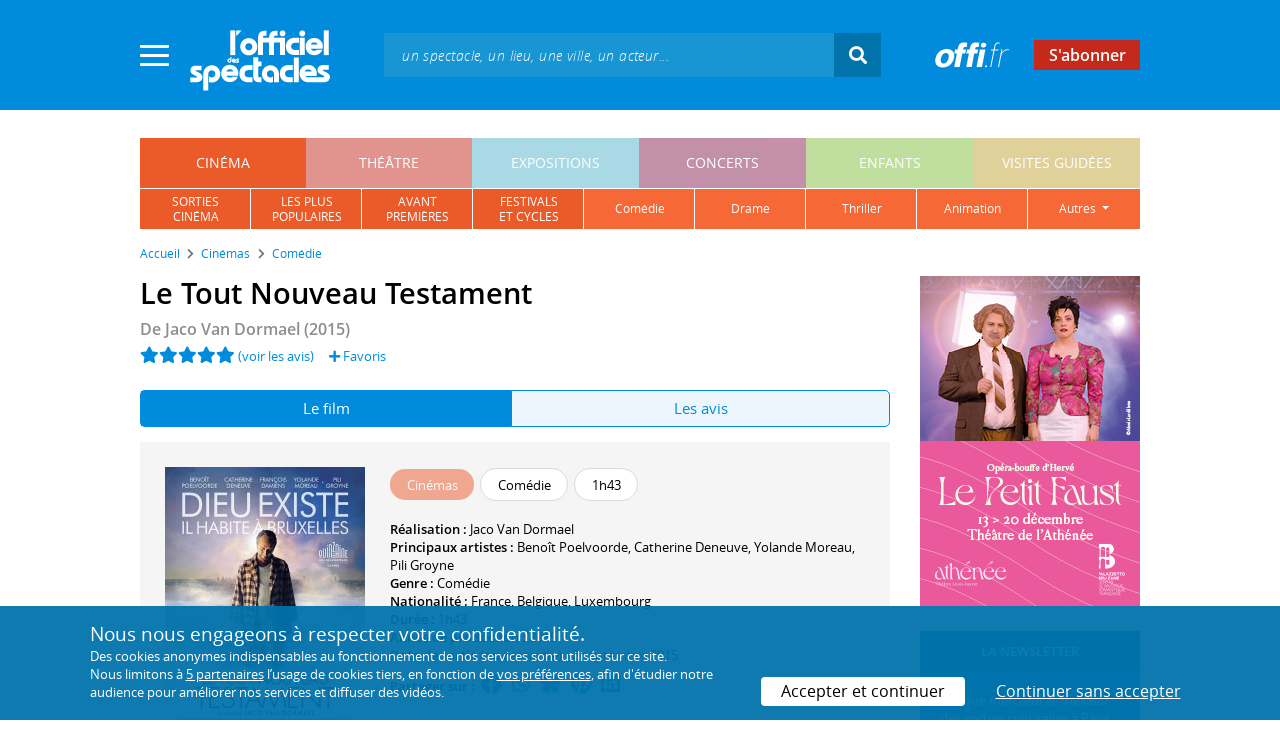

--- FILE ---
content_type: text/html; charset=utf-8
request_url: https://www.offi.fr/cinema/evenement/le-tout-nouveau-testament-57940.html
body_size: 13544
content:
<!doctype html>
<html lang="fr">
<head>
	
	
  <meta charset="utf-8">


	<meta http-equiv="X-UA-Compatible" content="IE=EDGE" />
	<meta http-equiv="Content-Type" content="text/html; charset=UTF-8" />

<meta name="viewport" content="width=device-width">
<meta name="viewport" content="width=device-width, initial-scale=1.0, maximum-scale=1.0, minimum-scale=1.0">
<meta name="theme-color" content="#008bdc" />

    <title>Le Tout Nouveau Testament : séances &agrave; Paris et en Île-de-France - L'Officiel des spectacles

</title>
    <meta name="description" content="Retrouvez tous les horaires et toutes les salles de cinéma programmant actuellement le film * Le Tout Nouveau Testament * à Paris et en Île-de-France">    <meta name="robots" content="index, follow" />

    <meta property="og:url" content="https://www.offi.fr/cinema/evenement/le-tout-nouveau-testament-57940.html" />
    <meta property="og:type" content="article" />
    <meta property="og:title" content="Le Tout Nouveau Testament : séances &agrave; Paris et en Île-de-France - L'Officiel des spectacles" />
    <meta property="og:description" content="Retrouvez tous les horaires et toutes les salles de cinéma programmant actuellement le film * Le Tout Nouveau Testament * à Paris et en Île-de-France" />
    <meta property="og:image" content="https://files.offi.fr/evenement/57940/images/1000/2995f0828a32d4c143fa604d444ae17b.jpg" />


<link rel="shortcut icon" href="/res/img/icons/favicon.ico" />
<link rel="apple-touch-icon" sizes="180x180" href="/res/img/icons/apple-touch-icon.png">
<link rel="icon" type="image/png" sizes="192x192" href="/res/img/icons/android-chrome-192x192.png">
<link rel="icon" type="image/png" sizes="512x512" href="/res/img/icons/android-chrome-512x512.png">
<link rel="icon" type="image/png" sizes="32x32" href="/res/img/icons/favicon-32x32.png">
<link rel="icon" type="image/png" sizes="16x16" href="/res/img/icons/favicon-16x16.png">
<link rel="manifest" href="/res/img/icons/site.webmanifest">


    <!--<link href="https://unpkg.com/gijgo@1.9.11/css/gijgo.min.css" rel="stylesheet" type="text/css" />-->
    <link href="/res/css/tiny-date-picker.min.css" rel="stylesheet" type="text/css" />
    <link href="/res/css/date-range-picker.css" rel="stylesheet" type="text/css" />
 
        <link rel="stylesheet" href="/templates-mobile/assets/css/theme.css?v24" type="text/css" media="all">
   <script type="text/javascript">
		var compteOuvert = 1;
        var offi = {};
        offi.gaVersion = 'ga4';
    </script>




<script async src="https://www.googletagmanager.com/gtag/js?id=G-WCXK8B622W"></script>

<script type="text/javascript">
    
    offi.demandeTarteAucitron = true;
    
	  
	  window.dataLayer = window.dataLayer || [];
    function gtag(){dataLayer.push(arguments);}
    
    
    gtag('js', new Date());
    
    if (offi.demandeTarteAucitron) {
        gtag('consent', 'default', {
            'ad_storage': 'denied',
            'ad_user_data': 'denied',
            'ad_personalization': 'denied',
            'analytics_storage': 'denied',
            wait_for_update: 500
        });
    }
    
    
    gtag('config', 'G-WCXK8B622W');
    offi.gtag = window.gtag;
    


<!-- Matomo -->
  var _paq = window._paq = window._paq || [];
  /* tracker methods like "setCustomDimension" should be called before "trackPageView" */
  _paq.push(['requireCookieConsent']);
  _paq.push(['setConversionAttributionFirstReferrer', true]);
  offi.matoActif = true;
  
  
      _paq.push(['setCustomDimension', customDimensionId = 6, customDimensionValue = 'cinema']);
    
  
  if (offi.MatomoSetCustomUrl)
  {
    _paq.push(['setCustomUrl', offi.MatomoSetCustomUrl]);
  }
        
  _paq.push(['enableLinkTracking']);
  (function() {
    var u="//mato.offi.fr/matomo/";
    _paq.push(['setTrackerUrl', u+'matomo.php']);
    _paq.push(['setSiteId', '21']);
    var d=document, g=d.createElement('script'), s=d.getElementsByTagName('script')[0];
    g.async=true; g.src=u+'matomo.js'; s.parentNode.insertBefore(g,s);
  })();
<!-- End Matomo Code -->


</script>



<!-- Knowledge Graph Google -->
<script type="application/ld+json">
{
	"@context" : "https://schema.org",
	"@type" : "Organization",
	"name" : "L'Officiel des spectacles",
	"description" : "Magazine hebdomadaire sur l'actualité culturelle à Paris et en Île-de-France : cinéma, théâtre, expositions, concerts, spectacles pour enfants, visites guidées, guide touristique parisien.",
	"foundingDate" : "1946-09-01",
	"url" : "https://www.offi.fr",
	"logo": "https://files.offi.fr/medias/img/logo-officiel-bleu.jpg",
	"sameAs" : [ "https://www.facebook.com/offi.fr",
	"https://twitter.com/lofficiel",
	"https://www.instagram.com/lofficieldesspectacles/"] 
}
</script>

	
</head>

<body class="rubrique-page cinema right-columns" >
	
	
	<main>
	  
		<section id="header">
						
			
<header>
    <!-- menu principal -->
    <div class="navbar navbar-dark box-shadow main-menu" id="stickytop">
        <div class="container container-1">

            <div class="menu-burger dropdown">
                <a class="dropdown-toggle">
                    <img class="closed-menu" src="/res/img/menu/hamburger.png">
                    <img class="opened-menu" src="/res/img/menu/close-white.png">
                </a>
                <!-- menu latéral -->
<div class="main-background dropdown-menu" id="navbarHeader" >
    <div class="left-menu">
                <!-- Links -->
        <ul class="left-menu-dropdown">
            <li class="dropdown-item main-background-darker d-flex">
                <div class="col p-0">
                    <a class="nav-link" href="/"><span class="iconoffi-home"></span> Accueil</a>
                </div>
                <div class="col p-0 text-right">
                    <a class="dropdown-toggle nav-link"><i class="iconoffi-fermer"></i> </a>
                </div>
            </li>
            
            <li class="d-md-none menu-principal main-background-darker">
                <div class="row m-0 px-2">
                                <div class="col-6 element">
                    <a href="/cinema" class="cinema_color">cinéma </a>
                </div>
                                <div class="col-6 element">
                    <a href="/theatre" class="theatre_color">théâtre </a>
                </div>
                                <div class="col-6 element">
                    <a href="/expositions-musees" class="expositions-musees_color">expositions </a>
                </div>
                                <div class="col-6 element">
                    <a href="/concerts" class="concerts_color">concerts </a>
                </div>
                                <div class="col-6 element">
                    <a href="/enfants" class="enfants_color">enfants </a>
                </div>
                                <div class="col-6 element">
                    <a href="/visites-conferences" class="visites-conferences_color">visites guidées </a>
                </div>
                                </div>
            </li>
            
                        <li class="dropdown-item d-none visible-connecte">
                <a class="nav-link" href="/modifier-mon-compte.html" rel="nofollow"><span class="iconoffi-user"></span><span class="user-name-value"></span></a>
            </li>
            <li class="dropdown-item d-none visible-connecte">
                <a class="nav-link" href="/modifier-mon-compte.html" rel="nofollow"><span class="iconoffi-plus"></span>Modifier mon compte</a>
            </li>
            <li class="dropdown-item  d-none visible-connecte">
                <a class="nav-link" href="/compte-commandes.html" rel="nofollow"><span class="iconoffi-cart"></span>Mes commandes</a>
            </li>
            <li class="dropdown-item cache-connecte">
                <a class="nav-link" href="/connexion.html?redirectIdObj=57940&redirectType=evenement" rel="nofollow"><span class="iconoffi-user"></span>S'identifier</a>
            </li>
                        
            <li class="dropdown-item cache-connecte">
                <a class="nav-link" href="/abonnement-lofficiel.html" rel="nofollow"><span class="iconoffi-plus"></span>Abonnement</a>
            </li>
            
            <li class="dropdown-item">
                <a class="nav-link" href="/contact.html" rel="nofollow"><span class="iconoffi-contact"></span>Nous contacter</a>
            </li>
            <li class="dropdown-item">
                <a class="nav-link" href="/conditions-generales-reservation-offi.fr.html" rel="nofollow"><span class="iconoffi-info"></span>CGV</a>
            </li>
                        <li class="dropdown-item d-none visible-connecte">
                <a class="nav-link" href="/mon-abonnement.html" rel="nofollow"><span class="iconoffi-plus"></span>Abonnement</a>
            </li>
                        <li class="dropdown-item has-children d-none visible-connecte">

                <a class="nav-link" href="/mes-favoris.html" rel="nofollow"><span class="iconoffi-star"></span>Mes favoris</a>

                <ul class="ml-1 dropdown-menu-items" id="menu-favoris-liste">
                </ul>
                
            </li>
            <li class="dropdown-item d-none visible-connecte">
                <a class="nav-link" href="/" id="disconnectBtnDropdown" rel="nofollow"><span class="iconoffi-user"></span>Déconnexion</a>
            </li>
            
        </ul>
        <!-- Links -->

    </div>
</div>            </div>
            
                
            <div class="has-margin-left-10 logo-header">
                <a href="/" class="logo"><img src="/res/img/logo-offi.svg" class="img-fluid"/></a>
            </div>
            <div class="criteres">

                <div class="d-block d-md-none  text-center" id="mobile-search-button">                     <a href="#"><i class="fas fa-search"></i></a>
                </div>
                
            <div class="d-md-none logo-text-header1 pt-2">
                <a href="/abonnement-lofficiel.html" class="mt-0 p-1 px-2 text-white theatre_color font-bolder">
                    S'abonner
                    </a>
            </div>
            
            </div>
            
            <div class="d-block  col-md-7 form-container dark-form" id="search-form">
                <!-- form search -->
                <form id="schForm" method="GET"action="/recherche-ac.html">
                    <div class="input-group d-none d-md-flex">
                        <input type="text" name="acSearch" id="search" placeholder="un spectacle, un lieu, une ville, un acteur..." autocomplete="off" class="form-control ui-autocomplete-input" role="textbox" aria-autocomplete="list" aria-haspopup="true">
                        <div class="input-group-append">
                            <span class="input-group-text header-search-btn" id="basic-addon2"><i class="fas fa-search"></i></span>
                        </div>
                    </div>
                </form>
                <!-- / form search -->
                
                <div class="imgsticky">
                    <div class="p-container"><div class="p-bg" style="--bg-image: url(https://files.offi.fr/display/687/3.jpg);"></div><a href="https://www.offi.fr/theatre/comedie-saint-martin-6451/le-roti-103835.html"  class="pdisplay"><img src="https://files.offi.fr/display/687/3.jpg" data-pv="Display/PACK_BANNIERE/687-le-roti" class="pdisplayimg" data-pos="2" /></a></div>
                </div>

                <!-- form search sticky header -->
                <div class="sticky-form-search  has-margin-left-15 ">
                    <div class="input-group-append">
                        <span class="input-group-text header-search-btn has-padding-top-25 has-padding-bottom-25 has-padding-left-10 has-padding-right-10" id="basic-addon2"><i class="fas fa-search"></i></span>
                    </div>
                </div>
                <!-- / form search sticky header -->
            
            </div>
            
            <div class="logo-text-header pr-3">
                <img src="/res/img/offi.png">
            </div>

            <div class="logo-text-header">
                <a href="/abonnement-lofficiel.html" class="mt-0 p-1 px-3 text-white theatre_color ">
                    S'abonner
                </a>
            </div>


            <div id="mobile-search" class="d-none">
                <a href="#" id="mobile-search-close" class="float-right"> <i class="fas fa-times"></i></a>
                <form id="schForm_mobile" method="GET"action="/recherche-ac.html">
                    <input type="text" name="acSearch" id="search_mobile" placeholder="un spectacle, un lieu, une ville, un acteur..." autocomplete="off" class="form-control ui-autocomplete-input d-block" role="textbox" aria-autocomplete="list" aria-haspopup="true">
                </form>
            </div>

        </div>
        <!-- / menu principal -->
        
        <div id="sticky-title-container" class="d-none">

            <div class="cinema_color lighter_color important" id="sticky-title">
            
                <a href="#header" class="toUpbtn">
                    <span class="iconoffi-up-arrow"> </span>
                </a>
                <span class="content">
                <!-- criteres recherche-->
                
                <!-- fin criteres recherche-->
                </span>
            </div>
        </div>
        
    </div>
    <!-- dropdown recherche-->
    
    <div class="dropdown" id="navBarSearchDropdown">
        <button id="dLabesearch" class="d-none dropdown-toggle collapsed" type="button" data-toggle="dropdown" aria-haspopup="true" aria-expanded="false">
            Rechercher
        </button>
        <div class="main-background dropdown-menu" id="navBarSearch" aria-labelledby="dLabesearch">
            <div class="recherche-container">
                <a class="closeRechercheBloc"><img src="/res/img/menu/close-white.png"></a>
                <div class="col text-center"><img src="/res/img/loader_big_b.gif" id="searchLoader">
                </div>
                <div class="col-12 py-4" id="navBarSearchContent">
                </div>
            </div>
            <div class="search-all-results main-background-darker">
                <a href="#" class="col no-padding btn text-uppercase text-white has-margin-top-15 has-margin-bottom-15">
                    Voir tous les résultats
                </a>
            </div>
        </div>
    </div>
    
    <!-- fin dropdown recherche-->
    <!-- / menu latéral -->
</header>


			
						<div class="container">
								
				 

<div id="menu_principal" class="d-none d-lg-table">
			<div class="  menu_pricipal_element   cinema active" ><a href="/cinema">cinéma</a> </div>
			<div class="  menu_pricipal_element   theatre " ><a href="/theatre">théâtre</a> </div>
			<div class="  menu_pricipal_element   expositions-musees " ><a href="/expositions-musees">expositions</a> </div>
			<div class="  menu_pricipal_element   concerts " ><a href="/concerts">concerts</a> </div>
			<div class="  menu_pricipal_element   enfants " ><a href="/enfants">enfants</a> </div>
			<div class="  menu_pricipal_element   visites-conferences " ><a href="/visites-conferences">visites guidées</a> </div>
	</div>

<div class="sous_menu d-none d-lg-table" >

					
													
						<div class="sous_element cinema_color  " >
				<a href="/cinema/nouveautes.html">
					sorties<br />cinéma
				</a> 
			</div>
								
													
						<div class="sous_element cinema_color  " >
				<a href="/cinema/populaires.html">
					les plus<br />populaires
				</a> 
			</div>
								
													
						<div class="sous_element cinema_color  " >
				<a href="/cinema/avant-premieres.html">
					avant<br>premières
				</a> 
			</div>
								
													
						<div class="sous_element cinema_color  " >
				<a href="/cinema/festivals-cinema.html">
					festivals<br>et cycles
				</a> 
			</div>
								
													
						<div class="sous_element cinema_color  lighter_color" >
				<a href="/cinema/comedie-film-comique.html">
					comédie
				</a> 
			</div>
								
													
						<div class="sous_element cinema_color  lighter_color" >
				<a href="/cinema/drame.html">
					drame
				</a> 
			</div>
								
													
						<div class="sous_element cinema_color  lighter_color" >
				<a href="/cinema/film-policier-espionnage.html">
					thriller
				</a> 
			</div>
								
													
						<div class="sous_element cinema_color  lighter_color" >
				<a href="/cinema/dessin-anime-animation.html">
					animation
				</a> 
			</div>
								
													
						<div class="dropdown sous_element cinema_color  lighter_color" >
				<a href="#" class="dropdown-toggle" role="button" id="dropdownMenu_9" data-toggle="dropdown" aria-haspopup="true" aria-expanded="false">
					autres
				</a> 
				<div class="dropdown-menu lighter_color" aria-labelledby="dropdownMenu_9">
										
																									<a class="dark-text" href="/cinema/film-horreur.html">horreur</a>
										
																									<a class="dark-text" href="/cinema/science-fiction.html">science-fiction</a>
										
																									<a class="dark-text" href="/cinema/film-fantastique.html">fantastique</a>
										
																									<a class="dark-text" href="/cinema/action-aventure.html">action ou aventure</a>
										
																									<a class="dark-text" href="/cinema/genres.html">tous les genres</a>
										
																									<a class="dark-text" href="/cinema/a-laffiche.html">tous les films</a>
										
																									<a class="dark-text" href="/cinema/prochainement.html">prochainement</a>
											
				</div>
			</div>
							
</div>

				
							</div>
		</section>
		

		<section id="wrapper">

			<div class="container">
				
				
		<nav aria-label="breadcrumb" class="mb-3">
	<ol class="breadcrumb bg-light" itemscope itemtype="http://schema.org/BreadcrumbList">
						<li class="breadcrumb-item" itemprop="itemListElement" itemscope itemtype="http://schema.org/ListItem"><a class="text-dark" href="https://www.offi.fr/" itemprop="item"><span itemprop="name">Accueil</span></a><meta itemprop="position" content="1" /></li>
				<li class="breadcrumb-item" itemprop="itemListElement" itemscope itemtype="http://schema.org/ListItem"><a class="text-dark" href="https://www.offi.fr/cinema" itemprop="item"><span itemprop="name">Cin&eacute;mas</span></a><meta itemprop="position" content="2" /></li>
				<li class="breadcrumb-item" itemprop="itemListElement" itemscope itemtype="http://schema.org/ListItem"><a class="text-dark" href="/cinema/comedie-film-comique.html" itemprop="item"><span itemprop="name">Comédie</span></a><meta itemprop="position" content="3" /></li>
			</ol></nav>
	
				
				
								
				<div class="d-flex row-section-flex">
					



					
	<div id="content-wrapper" class="right-column col-xs-12 col-sm-8 col-md-9 no-padding-left">
	

<div class="single-event-page has-margin-bottom-25" itemscope itemtype=" https://schema.org/Movie">
    
    <div class="single-event-head has-margin-bottom-25">
        <div class="single-event-rating mb-2">
            <h1 itemprop="name"  class="add-to-sticky">Le Tout Nouveau Testament</h1>
            <div class="page-subtitle">
                De <span itemprop="director" itemscope itemtype=" https://schema.org/Person"><span itemprop="name">Jaco Van Dormael</span></span> (2015)            </div>
        </div>
        
        <div class="row m-0">
            <div class="d-flex single-event-avis">
	                            <div class="hreview-aggregate mb rating_div" itemprop="aggregateRating" itemscope itemtype="http://schema.org/AggregateRating">
	<div class="item">
		<div class="fl" id="obj_rate">
			<a href="#onglet-tavis"><i class="fas fa-star text-main-color"></i><i class="fas fa-star text-main-color"></i><i class="fas fa-star text-main-color"></i><i class="fas fa-star text-main-color"></i><i class="fas fa-star text-main-color"></i></a> <a href="#onglet-critique">(voir les avis)</a>						<meta itemprop="ratingValue" content="5.0">
			<meta itemprop="ratingCount" content="2">
			<meta itemprop="reviewCount" content="2">
					</div>
	</div>
</div>
                                <a href="/connexion.html?favoris=1&redirectIdObj=57940&redirectType=evenement" class="ajouter_favoris" data-controller="evenement" data-idObj="57940" data-favorite_identifier="4fe4ae36a7c15cc88d60d4b32972f80c" data-favorite_param="Evenement-57940" data-ajax-mode="0" rel="nofollow">
    <i class="fas fa-plus"></i> Favoris
</a>

            </div>
        </div>

    </div>
    
    <ul class="onglets nav nav-pills mb-3 nav-fill" id="onglets-programmation-list" role="tablist">
        <li class="nav-item" role="presentation">
            <a class="nav-link active" id="pills-informations-tab" data-toggle="tab" href="#pills-informations" data-onglet="infos" role="tab" aria-controls="pills-informations" aria-selected="true">
                Le film
            </a>
        </li>
                       <li class="nav-item" role="presentation">
            <a class="nav-link" id="pills-critique-tab" data-toggle="tab" href="#pills-critique"  data-onglet="critique" role="tab" aria-controls="pills-critique" aria-selected="false">
                 Les avis            </a>
        </li>
            </ul>
    <div class="tab-content" id="onglets-programmation-contenu" >
    <div class="tab-pane fade show active" id="pills-informations" role="tabpanel" aria-labelledby="pills-informations-tab">
        <div class="single-event-intro card-body card-header has-padding-25 no-border light-gray-background clearfix pb-0">
            <div class="single-event-intro-image">
            <a href="#" class="single-event-affiche open-gallery">                <img 
                    itemprop="image" 
                    src="https://files.offi.fr/evenement/57940/images/200/2995f0828a32d4c143fa604d444ae17b.jpg"  
                    alt='Le tout nouveau testament, Affiche'
                    class="img-fluid"
                                        data-src="https://files.offi.fr/evenement/57940/images/1000/2995f0828a32d4c143fa604d444ae17b.jpg" 
                    data-sub-html="Le tout nouveau testament, Affiche <i>(Le Pacte / Terra Incognita / Climax Films / Zack Films / Caviar)</i>" 
                                    >
            </a>            </div>
        
            <div class="no-padding event-info f-size-prog">
                <div class="mb-3">
                    
<div class="tags-container">
                    
                                <span class="has-border cinema_color text-white tag-rubrique">Cin&eacute;mas</span>
                                
        
                    
                                <span class="has-border item-info">Comédie</span>
                                
        
                    
                                <span class="has-border item-info">1h43</span>
                                
        
    
</div>

                </div>
                <div class="clearfixer d-md-none"> </div>
                
                <p class="mb-0">
                        <b>Réalisation : </b>
                                                    <a class="text-body"  href="/artiste/jaco-van-dormael-255293.html">Jaco Van Dormael</a>                                                <br>
                                                                        <b>Principaux artistes : </b>
                                                    <a class="text-body"  href="/artiste/benoit-poelvoorde-3209.html">Benoît Poelvoorde</a>,                                                     <a class="text-body"  href="/artiste/catherine-deneuve-2838.html">Catherine Deneuve</a>,                                                     <a class="text-body"  href="/artiste/yolande-moreau-6598.html">Yolande Moreau</a>,                                                     <a class="text-body"  href="/artiste/pili-groyne-105813.html">Pili Groyne</a>                                                <br>
                                                <b>Genre :</b> <span itemprop="genre">Comédie</span><br>                                                <b>Nationalité : </b>France, Belgique, Luxembourg<br>                                                <b>Durée : </b><span itemprop="duration">1h43</span><br>                        <b>Année de production : </b>2015<br>                        <b>Date de sortie (ou ressortie) : </b> 2 septembre 2015<br>                                                                </p>
                
                <p class="share-container mt-2">
                    <b>Partager sur : </b> <span class="share-container">
<a href="https://www.facebook.com/sharer/sharer.php?u=https://www.offi.fr/cinema/evenement/le-tout-nouveau-testament-57940.html" rel="nofollow" title="Facebook" target="_blank"><i class="fab fa-facebook"></i></a>
<a href="https://wa.me/?text=Le Tout Nouveau Testament via L'Officiel des spectacles : https://www.offi.fr/cinema/evenement/le-tout-nouveau-testament-57940.html" rel="nofollow" title="Whatsapp"  target="_blank"><i class="fab fa-whatsapp"></i></a>
<a href="https://bsky.app/intent/compose?text=Le Tout Nouveau Testament via L'Officiel des spectacles : https://www.offi.fr/cinema/evenement/le-tout-nouveau-testament-57940.html" rel="nofollow" title="bluesky"  target="_blank"><i class="iconoffi-bluesky  d-inline-block"></i></a>
<a href="https://pinterest.com/pin/create/button/?url=https://www.offi.fr/cinema/evenement/le-tout-nouveau-testament-57940.html&media=&description=Le Tout Nouveau Testament via L'Officiel des spectacles @officielparis" rel="nofollow" title="Pinterest"  target="_blank"><i class="fab fa-pinterest"></i></a>
<a href="https://www.linkedin.com/shareArticle?mini=true&url=https://www.offi.fr/cinema/evenement/le-tout-nouveau-testament-57940.html&title=Le Tout Nouveau Testament&source=via L'Officiel des spectacles" rel="nofollow" title="Llinkedin"  target="_blank"><i class="fab fa-linkedin"></i></a>
</span>

                </p>

            </div>
        </div>
        
        
<div class="has-margin-top-25">
	<div class="flickityslider lightgallery">

	 					
						<div class="carousel-item no-padding video-item" data-src='https://www.youtube.com/watch?v=xGI6whpxjPs' data-sub-html="Le tout nouveau testament <i>(Le Pacte / Terra Incognita / Climax Films / Zack Films / Caviar)</i>">
				<img class=" mx-auto d-block" src="https://img.youtube.com/vi/xGI6whpxjPs/0.jpg" alt="Le tout nouveau testament Le Pacte / Terra Incognita / Climax Films / Zack Films / Caviar">
			</div>
						
						        		<div class=" carousel-item no-padding" data-src="https://files.offi.fr/evenement/57940/images/1000/2995f0828a32d4c143fa604d444ae17b.jpg" data-sub-html="Le tout nouveau testament, Affiche <i>(Le Pacte / Terra Incognita / Climax Films / Zack Films / Caviar)</i>">
			<img src="https://files.offi.fr/evenement/57940/images/200/2995f0828a32d4c143fa604d444ae17b.jpg" class=" mx-auto d-block" alt="Le tout nouveau testament, Affiche">
		</div>
		        		<div class=" carousel-item no-padding" data-src="https://files.offi.fr/evenement/57940/images/1000/4a3d9e05e46b5783aec5304b8b634170.jpg" data-sub-html="Pili Groyne, Fran&amp;ccedil;ois Damiens <i>(Le Pacte / Terra Incognita / Climax Films / Zack Films / Caviar)</i>">
			<img src="https://files.offi.fr/evenement/57940/images/200/4a3d9e05e46b5783aec5304b8b634170.jpg" class=" mx-auto d-block" alt="Pili Groyne, Fran&ccedil;ois Damiens">
		</div>
		        		<div class=" carousel-item no-padding" data-src="https://files.offi.fr/evenement/57940/images/1000/41ba20b4bacd6aac3da129a1e57dd51b.jpg" data-sub-html="Pili Groyne <i>(Le Pacte / Terra Incognita / Climax Films / Zack Films / Caviar)</i>">
			<img src="https://files.offi.fr/evenement/57940/images/200/41ba20b4bacd6aac3da129a1e57dd51b.jpg" class=" mx-auto d-block" alt="Pili Groyne">
		</div>
		        		<div class=" carousel-item no-padding" data-src="https://files.offi.fr/evenement/57940/images/1000/390c2324c107057484b3eca3e0b5481b.jpg" data-sub-html="Laura Verlinden <i>(Le Pacte / Terra Incognita / Climax Films / Zack Films / Caviar)</i>">
			<img src="https://files.offi.fr/evenement/57940/images/200/390c2324c107057484b3eca3e0b5481b.jpg" class=" mx-auto d-block" alt="Laura Verlinden">
		</div>
		        		<div class=" carousel-item no-padding" data-src="https://files.offi.fr/evenement/57940/images/1000/1a36e9bea077f390066dca76d71e3c69.jpg" data-sub-html="Laura Verlinden, Fran&amp;ccedil;ois Damiens <i>(Le Pacte / Terra Incognita / Climax Films / Zack Films / Caviar)</i>">
			<img src="https://files.offi.fr/evenement/57940/images/200/1a36e9bea077f390066dca76d71e3c69.jpg" class=" mx-auto d-block" alt="Laura Verlinden, Fran&ccedil;ois Damiens">
		</div>
		        		<div class=" carousel-item no-padding" data-src="https://files.offi.fr/evenement/57940/images/1000/c6408d45c04b07d9a7ab090441f3334f.jpg" data-sub-html="Beno&amp;icirc;t Poelvoorde, Yolande Moreau, Pili Groyne <i>(Le Pacte / Terra Incognita / Climax Films / Zack Films / Caviar)</i>">
			<img src="https://files.offi.fr/evenement/57940/images/200/c6408d45c04b07d9a7ab090441f3334f.jpg" class=" mx-auto d-block" alt="Beno&icirc;t Poelvoorde, Yolande Moreau, Pili Groyne">
		</div>
		        		<div class=" carousel-item no-padding" data-src="https://files.offi.fr/evenement/57940/images/1000/0fd69811ca27774b816bffb58edbc2db.jpg" data-sub-html=" <i>(Le Pacte / Terra Incognita / Climax Films / Zack Films / Caviar)</i>">
			<img src="https://files.offi.fr/evenement/57940/images/200/0fd69811ca27774b816bffb58edbc2db.jpg" class=" mx-auto d-block" alt="">
		</div>
		        		<div class=" carousel-item no-padding" data-src="https://files.offi.fr/evenement/57940/images/1000/c24c6cd287ba8b3982dbef1c1d2fe185.jpg" data-sub-html="Pili Groyne <i>(Le Pacte / Terra Incognita / Climax Films / Zack Films / Caviar)</i>">
			<img src="https://files.offi.fr/evenement/57940/images/200/c24c6cd287ba8b3982dbef1c1d2fe185.jpg" class=" mx-auto d-block" alt="Pili Groyne">
		</div>
		        		<div class=" carousel-item no-padding" data-src="https://files.offi.fr/evenement/57940/images/1000/2043ca6598d5feab2a7c7091785a09e6.jpg" data-sub-html="Beno&amp;icirc;t Poelvoorde <i>(Le Pacte / Terra Incognita / Climax Films / Zack Films / Caviar)</i>">
			<img src="https://files.offi.fr/evenement/57940/images/200/2043ca6598d5feab2a7c7091785a09e6.jpg" class=" mx-auto d-block" alt="Beno&icirc;t Poelvoorde">
		</div>
		        		<div class=" carousel-item no-padding" data-src="https://files.offi.fr/evenement/57940/images/1000/b1488c975be070659be42165690c21dd.jpg" data-sub-html="Catherine Deneuve <i>(Le Pacte / Terra Incognita / Climax Films / Zack Films / Caviar)</i>">
			<img src="https://files.offi.fr/evenement/57940/images/200/b1488c975be070659be42165690c21dd.jpg" class=" mx-auto d-block" alt="Catherine Deneuve">
		</div>
		        		<div class=" carousel-item no-padding" data-src="https://files.offi.fr/evenement/57940/images/1000/9c81caaf2b6ff87949ced3fc033d9574.jpg" data-sub-html="Beno&amp;icirc;t Poelvoorde <i>(Le Pacte / Terra Incognita / Climax Films / Zack Films / Caviar)</i>">
			<img src="https://files.offi.fr/evenement/57940/images/200/9c81caaf2b6ff87949ced3fc033d9574.jpg" class=" mx-auto d-block" alt="Beno&icirc;t Poelvoorde">
		</div>
		        		<div class=" carousel-item no-padding" data-src="https://files.offi.fr/evenement/57940/images/1000/e1266ab64a83f3e653d9f8a3a66ee23f.jpg" data-sub-html="Pili Groyne <i>(Le Pacte / Terra Incognita / Climax Films / Zack Films / Caviar)</i>">
			<img src="https://files.offi.fr/evenement/57940/images/200/e1266ab64a83f3e653d9f8a3a66ee23f.jpg" class=" mx-auto d-block" alt="Pili Groyne">
		</div>
		        		<div class=" carousel-item no-padding" data-src="https://files.offi.fr/evenement/57940/images/1000/4813778bcbb5d6ffd79639a367ac0718.jpg" data-sub-html="Fran&amp;ccedil;ois Damiens <i>(Le Pacte / Terra Incognita / Climax Films / Zack Films / Caviar)</i>">
			<img src="https://files.offi.fr/evenement/57940/images/200/4813778bcbb5d6ffd79639a367ac0718.jpg" class=" mx-auto d-block" alt="Fran&ccedil;ois Damiens">
		</div>
				</div>
</div>


<h2 class='font-semi-bold titre-bloc-mp-standard'>Présentation</h2>
<div class="single-event-description has-margin-top-20">
    <div class="card-body card-header has-padding-25 no-border light-gray-background">
        <p itemprop="description" class="p-0 m-0">Depuis toujours, Dieu habite à Bruxelles. Personnage fruste et autoritaire, il est odieux avec sa femme et sa fille, EA. Un jour, cette dernière, excédée par son comportement, décide de parasiter le logiciel de son père et de communiquer à tous les humains la date précise de leur mort. Elle se rend ensuite sur Terre, sur les conseils de son frère, bien décidée à recruter de nouveaux apôtres en vue de la constitution d'un nouveau testament. Elle croise rapidement des personnages très particuliers.</p>
    </div>
</div>


<h2 class='font-semi-bold titre-bloc-mp-standard'>Le Tout Nouveau Testament : la distribution</h2>
<div class="card-body card-header has-padding-25 no-border light-gray-background">
      <p>
   <b>Réalisation : </b>
          <a class="text-body"  href="/artiste/jaco-van-dormael-255293.html">Jaco Van Dormael</a>       </p>
      
        <p>
   <b>Casting :</b>
        <a class="text-body" itemprop="actors" itemscope itemtype=" https://schema.org/Person" href="/artiste/benoit-poelvoorde-3209.html"><span itemprop="name">Benoît Poelvoorde</span> (<em>Dieu</em>)</a>,         <a class="text-body" itemprop="actors" itemscope itemtype=" https://schema.org/Person" href="/artiste/catherine-deneuve-2838.html"><span itemprop="name">Catherine Deneuve</span> (<em>Martine</em>)</a>,         <a class="text-body" itemprop="actors" itemscope itemtype=" https://schema.org/Person" href="/artiste/yolande-moreau-6598.html"><span itemprop="name">Yolande Moreau</span> (<em>la femme de Dieu</em>)</a>,         <a class="text-body" itemprop="actors" itemscope itemtype=" https://schema.org/Person" href="/artiste/pili-groyne-105813.html"><span itemprop="name">Pili Groyne</span> (<em>EA</em>)</a>,         <a class="text-body" itemprop="actors" itemscope itemtype=" https://schema.org/Person" href="/artiste/francois-damiens-66028.html"><span itemprop="name">François Damiens</span> (<em>François</em>)</a>,         <span class="text-body" itemprop="actors" itemscope itemtype=" https://schema.org/Person"><span itemprop="name">Anna Tenta</span> (<em>Xenia</em>)</span>,         <a class="text-body" itemprop="actors" itemscope itemtype=" https://schema.org/Person" href="/artiste/david-murgia-73342.html"><span itemprop="name">David Murgia</span> (<em>Jésus Christ</em>)</a>,         <a class="text-body" itemprop="actors" itemscope itemtype=" https://schema.org/Person" href="/artiste/laura-verlinden-66383.html"><span itemprop="name">Laura Verlinden</span> (<em>Aurélie</em>)</a>        </p>
        
        <p>
    <b>Distribution technique :</b>
            <a class="text-body" itemprop="actors" itemscope itemtype=" https://schema.org/Person" href="/artiste/jaco-van-dormael-255293.html"><span itemprop="name">Jaco Van Dormael</span> (scénario)</a>,             <a class="text-body" itemprop="actors" itemscope itemtype=" https://schema.org/Person" href="/artiste/an-pierle-152755.html"><span itemprop="name">An Pierlé</span> (musique)</a>,             <a class="text-body" itemprop="actors" itemscope itemtype=" https://schema.org/Person" href="/artiste/thomas-gunzig-95055.html"><span itemprop="name">Thomas Gunzig</span> (scénario)</a>        </p>
        
    <p>        Avant <em>Le Tout Nouveau Testament</em>, <strong>Jaco Van Dormael</strong> a réalisé <em>Mr. Nobody</em> en 2009 , <em>Le 8e jour</em> en 1995 et <em>Toto le héros</em> en 1990.</p><p>Le scénario du film a été écrit par <strong>Jaco Van Dormael</strong>, qui avait déjà écrit         <em>Mr. Nobody</em> en 2009 , <em>Le 8e jour</em> en 1995 et <em>Toto le héros</em> en 1990.</p><p>La musique a été composée par&nbsp;<strong>An Pierlé</strong>, qui avait composé auparavant la bande son  du film <em>Eldorado</em> en 2007.</p><p>Parmi les actrices et acteurs principaux, on a pu voir au cinéma<strong> Benoît Poelvoorde</strong> dans<em> Une famille à louer</em> (2015) et <em> Trois cœurs</em> (2014) ; <strong> Catherine Deneuve</strong> dans<em> La Tête haute</em> (2015) et <em> Trois cœurs</em> (2014) et <strong> Yolande Moreau</strong> dans<em> Voyage en Chine</em> (2015) et <em> Ablations</em> (2013).</p>    
</div>



<h2 class="font-normal titre-bloc-mp-standard">Derniers avis sur le film : Le Tout Nouveau Testament</h2>
<div class="card-body card-header no-border light-gray-background has-padding-25">
    		<div id="liste_avis derniers-avis">
						<div  class="avis mt-4">
						<div  class="fr">
								<p>
					<span class="text-main-color pl-0"><i class="fas fa-star text-main-color"></i><i class="fas fa-star text-main-color"></i><i class="fas fa-star text-main-color"></i><i class="fas fa-star text-main-color"></i><i class="fas fa-star text-main-color"></i></span><b class="pl-2">Avis publié par rosca</b> 
					<span class="d-inline text-muted "> (39 critiques) </span>					<span class="d-block d-md-inline text-muted pl-0 pl-md-0">
					le 23 septembre 2015					</span>
				</p>
				<div class="clear"></div>
				<div class="p-4 background-color-white mb-3 rounded-corner">
					<p class="m-0">Un vrai r&eacute;gal, &agrave; ne pas rater !<br />
C&#039;est &agrave; se demander pourquoi ce film n&#039;a pas &eacute;t&eacute; port&eacute; par la critique au niveau qu&#039;il m&eacute;rite : tr&egrave;s haut.<br />
Beaucoup de po&eacute;sie, beaucoup de v&eacute;rit&eacute;s derri&egrave;re des paraboles douces et am&egrave;res. Quelques images fascinantes (les vols des oiseaux ...) et des situations (autant de clins d&#039;oeil) qui &eacute;voquent des classiques du cin&eacute;ma pass&eacute;. Des acteurs &agrave; leur place ou tellement peu &agrave; leur place (n&#039;est-ce pas Mme Deneuve?) qu&#039;ils en deviennent doublement touchants. Et les &quot;petites musiques&quot;, alors.<br />
S&#039;il fallait vraiment reprocher quelque chose, quelques longueurs. Moi, j&#039;ai failli le rater. Ne faites pas comme moi : allez-y avant qu&#039;il disparaisse de &eacute;crans.</p>
				</div>
			</div>
		</div>
			<div  class="avis mt-4">
						<div  class="fr">
								<p>
					<span class="text-main-color pl-0"><i class="fas fa-star text-main-color"></i><i class="fas fa-star text-main-color"></i><i class="fas fa-star text-main-color"></i><i class="fas fa-star text-main-color"></i><i class="fas fa-star text-main-color"></i></span><b class="pl-2">Avis publié par McVities</b> 
					<span class="d-inline text-muted "> (133 critiques) </span>					<span class="d-block d-md-inline text-muted pl-0 pl-md-0">
					le 4 septembre 2015					</span>
				</p>
				<div class="clear"></div>
				<div class="p-4 background-color-white mb-3 rounded-corner">
					<p class="m-0">Ceci n&#039;est pas un film Poelvoordien, mieux vaut le savoir si c&#039;est l&#039;une des motivations &agrave; aller voir ce film.<br />
Tous les acteurs sont tr&egrave;s bien, la petite Ea bien s&ucirc;r, Yolande Moreau en d&eacute;esse musel&eacute;e et Deneuve, en actrice qui n&#039;a plus rien &agrave; prouver, fait plaisir &agrave; voir dans ce film o&ugrave; elle reprend en partie un r&ocirc;le scabreux tenu autrefois par une autre jolie actrice Charlotte Rampling. <br />
Assez lyrique, certaines sc&egrave;nes font penser &agrave; du Jeunet.<br />
Les hommes n&#039;ont pas le beau r&ocirc;le dans cette fable et la morale de l&#039;histoire plaira sans doute davantage aux combattants de l&#039;&eacute;galit&eacute; des genres.</p>
				</div>
			</div>
		</div>
			</div>
		<div class="row m-0 mt-4 d-flex">
		    <div class="col-6 text-right pr-md-5">
		    <a href="#avis" data-scroll="avis" class="btn rounded-corner px-4 text-white main-background-darker">Voir tous les avis</a>
		    </div>
		    <div class="col-6 text-left pl-md-5">
		    <a href="#commenter" data-scroll="commenter" class="btn rounded-corner px-4 text-white main-background-darker">Donner mon avis</a>
		    </div>
		</div>
		</div>

    <div class="has-margin-top-20">
    <div class="mobile-p d-md-none"><div class="p-container"><div class="p-bg" style="--bg-image: url(https://files.offi.fr/display/684/5.jpg);"></div><a href="https://www.offi.fr/theatre/athenee-theatre-louis-jouvet-1486/le-petit-faust-102115.html"  class="pdisplay"><img src="https://files.offi.fr/display/684/5.jpg" data-pv="Display/COLONNE/684-le-petit-faust" class="pdisplayimg" data-pos="2" /></a></div></div>
    </div>
    
    

    
        	<div class="has-padding-25 has-margin-top-20 Up-coming-events slider-events slider-items no-padding  light-gray-background suggestion">
		<h2 class="has-margin-bottom-15 suggestion-title px-0">Également programmés à Paris et en Île-de-France :</h2>
		<div id="carouselNouveautes" class="pt-2 mt-4 pb-5 px-0">
					 <div class="slick-light-container">
					 		<div class="slick-light-sugestion">
																<div class="slick-ligh-item mr-3 single-event-suggestion">
																																				
									<a href="https://www.offi.fr/cinema/evenement/panique-a-noel-103882.html" title="" >
									  										<img itemprop="image" src="https://files.offi.fr/evenement/103882/images/120/d7e021cbfdee78e1bdcc3c50750c1506.jpg" class="img-fluid"  alt='Panique &agrave; No&euml;l - affiche'><br>
																			</a>
                   
									<div class="event-link item-link has-margin-top-15"><a class="text-body" href="https://www.offi.fr/cinema/evenement/panique-a-noel-103882.html" >Panique à Noël</a></div>
								</div>
																<div class="slick-ligh-item mr-3 single-event-suggestion">
																																				
									<a href="https://www.offi.fr/cinema/evenement/chasse-gardee-2-103966.html" title="" >
									  										<img itemprop="image" src="https://files.offi.fr/evenement/103966/images/120/a94f67273a99e646731b53d8649fbbb6.jpg" class="img-fluid"  alt='Affiche Chasse gard&eacute;e 2 - Fr&eacute;d&eacute;ric Forestier, Antonin Fourlon'><br>
																			</a>
                   
									<div class="event-link item-link has-margin-top-15"><a class="text-body" href="https://www.offi.fr/cinema/evenement/chasse-gardee-2-103966.html" >Chasse gardée 2</a></div>
								</div>
																<div class="slick-ligh-item mr-3 single-event-suggestion">
																																				
									<a href="https://www.offi.fr/cinema/evenement/bugonia-103811.html" title="" >
									  										<img itemprop="image" src="https://files.offi.fr/evenement/103811/images/120/309886b526be350155493ffb9281b315.jpg" class="img-fluid"  alt='Bugonia - affiche'><br>
																			</a>
                   
									<div class="event-link item-link has-margin-top-15"><a class="text-body" href="https://www.offi.fr/cinema/evenement/bugonia-103811.html" >Bugonia</a></div>
								</div>
																<div class="slick-ligh-item mr-3 single-event-suggestion">
																																				
									<a href="https://www.offi.fr/cinema/evenement/tas-pas-change-103086.html" title="" >
									  										<img itemprop="image" src="https://files.offi.fr/evenement/103086/images/120/f7166502e8ccf712049dd85d687cd787.jpg" class="img-fluid"  alt='T&#039;as pas chang&eacute; - affiche'><br>
																			</a>
                   
									<div class="event-link item-link has-margin-top-15"><a class="text-body" href="https://www.offi.fr/cinema/evenement/tas-pas-change-103086.html" >T'as pas changé</a></div>
								</div>
																<div class="slick-ligh-item mr-3 single-event-suggestion">
																																				
									<a href="https://www.offi.fr/cinema/evenement/gerald-le-conquerant-103868.html" title="" >
									  										<img itemprop="image" src="https://files.offi.fr/evenement/103868/images/120/82dd043a24159bd60e0063384888340e.jpg" class="img-fluid"  alt='G&eacute;rald le Conqu&eacute;rant - affiche'><br>
																			</a>
                   
									<div class="event-link item-link has-margin-top-15"><a class="text-body" href="https://www.offi.fr/cinema/evenement/gerald-le-conquerant-103868.html" >Gérald le conquérant</a></div>
								</div>
																<div class="slick-ligh-item mr-3 single-event-suggestion">
																																				
									<a href="https://www.offi.fr/cinema/evenement/follemente-103815.html" title="" >
									  										<img itemprop="image" src="https://files.offi.fr/evenement/103815/images/120/9c236c96c4f572c6f8158f72af724109.jpg" class="img-fluid"  alt='Affiche Follemente - Paolo Genovese'><br>
																			</a>
                   
									<div class="event-link item-link has-margin-top-15"><a class="text-body" href="https://www.offi.fr/cinema/evenement/follemente-103815.html" >Follemente</a></div>
								</div>
																<div class="slick-ligh-item mr-3 single-event-suggestion">
																																				
									<a href="https://www.offi.fr/cinema/evenement/nouvelle-vague-102770.html" title="" >
									  										<img itemprop="image" src="https://files.offi.fr/evenement/102770/images/120/0e1f76131b3fb8cca8a149ad7ea9da2e.jpg" class="img-fluid"  alt='Nouvelle Vague - affiche'><br>
																			</a>
                   
									<div class="event-link item-link has-margin-top-15"><a class="text-body" href="https://www.offi.fr/cinema/evenement/nouvelle-vague-102770.html" >Nouvelle Vague</a></div>
								</div>
																<div class="slick-ligh-item mr-3 single-event-suggestion">
																																				
									<a href="https://www.offi.fr/cinema/evenement/cetait-mieux-demain-102924.html" title="" >
									  										<img itemprop="image" src="https://files.offi.fr/evenement/102924/images/120/fb8cbdaf01a8295d50376c01acbd8a63.jpg" class="img-fluid"  alt='C&#039;&eacute;tait mieux demain - affiche'><br>
																			</a>
                   
									<div class="event-link item-link has-margin-top-15"><a class="text-body" href="https://www.offi.fr/cinema/evenement/cetait-mieux-demain-102924.html" >C'était mieux demain</a></div>
								</div>
																<div class="slick-ligh-item mr-3 single-event-suggestion">
																																				
									<a href="https://www.offi.fr/cinema/evenement/kaamelott-deuxieme-volet-103132.html" title="" >
									  										<img itemprop="image" src="https://files.offi.fr/evenement/103132/images/120/29c26bc0018a93f7058c48481dfacb3b.jpg" class="img-fluid"  alt='Affiche Kaamelott - Deuxi&egrave;me volet (partie 1) - Alexandre Astier'><br>
																			</a>
                   
									<div class="event-link item-link has-margin-top-15"><a class="text-body" href="https://www.offi.fr/cinema/evenement/kaamelott-deuxieme-volet-103132.html" >Kaamelott - Deuxième volet (partie 1)</a></div>
								</div>
															</div>
				</div>
		</div>
	</div>
    </div>

<div class="tab-pane fade" id="pills-critique" role="tabpanel" aria-labelledby="pills-critique-tab">    <div id="avis" class="has-margin-bottom-25">

        
                <h2 class="font-normal titre-bloc-mp-standard">
            <span id="NbAvis2">2</span> avis sur Le Tout Nouveau Testament
        </h2>
                
    <div class="card-body card-header has-padding-25 no-border light-gray-background has-margin-right ">
        <div id="liste_avis">
            			<div itemprop="review" itemscope itemtype="https://schema.org/Review" class="avis mt-4">
						<meta itemprop="datePublished" content="2015-09-23 09:53:43">
			<meta itemprop="description" content="Un vrai r&eacute;gal, &agrave; ne pas rater !<br />
C&#039;est &agrave; se demander pourquoi ce film n&#039;a pas &eacute;t&eacute; port&eacute; par la critique au niveau qu&#039;il m&eacute;rite : tr&egrave;s haut.<br />
Beaucoup de po&eacute;sie, beaucoup de v&eacute;rit&eacute;s derri&egrave;re des paraboles douces et am&egrave;res. Quelques images fascinantes (les vols des oiseaux ...) et des situations (autant de clins d&#039;oeil) qui &eacute;voquent des classiques du cin&eacute;ma pass&eacute;. Des acteurs &agrave; leur place ou tellement peu &agrave; leur place (n&#039;est-ce pas Mme Deneuve?) qu&#039;ils en deviennent doublement touchants. Et les &quot;petites musiques&quot;, alors.<br />
S&#039;il fallait vraiment reprocher quelque chose, quelques longueurs. Moi, j&#039;ai failli le rater. Ne faites pas comme moi : allez-y avant qu&#039;il disparaisse de &eacute;crans.">
      <span itemprop="author" itemscope itemtype="https://schema.org/Person">
        <meta itemprop="name" content="rosca" />
      </span>
			<meta itemprop="itemReviewed" content="Le Tout Nouveau Testament">
						<div itemprop="reviewRating" itemscope itemtype="https://schema.org/Rating" class="fr">
				<meta itemprop="ratingValue" content="4,9">
				<meta itemprop="bestRating" content="5">				<p>
					<span class="text-main-color pl-0"><i class="fas fa-star text-main-color"></i><i class="fas fa-star text-main-color"></i><i class="fas fa-star text-main-color"></i><i class="fas fa-star text-main-color"></i><i class="fas fa-star text-main-color"></i></span><b class="pl-2">Avis publié par rosca</b> 
					<span class="d-inline text-muted "> (39 critiques) </span>					<span class="d-block d-md-inline text-muted pl-0 pl-md-0">
					le 23 septembre 2015					</span>
				</p>
				<div class="clear"></div>
				<div class="p-4 background-color-white mb-3 rounded-corner">
					<p class="m-0">Un vrai r&eacute;gal, &agrave; ne pas rater !<br />
C&#039;est &agrave; se demander pourquoi ce film n&#039;a pas &eacute;t&eacute; port&eacute; par la critique au niveau qu&#039;il m&eacute;rite : tr&egrave;s haut.<br />
Beaucoup de po&eacute;sie, beaucoup de v&eacute;rit&eacute;s derri&egrave;re des paraboles douces et am&egrave;res. Quelques images fascinantes (les vols des oiseaux ...) et des situations (autant de clins d&#039;oeil) qui &eacute;voquent des classiques du cin&eacute;ma pass&eacute;. Des acteurs &agrave; leur place ou tellement peu &agrave; leur place (n&#039;est-ce pas Mme Deneuve?) qu&#039;ils en deviennent doublement touchants. Et les &quot;petites musiques&quot;, alors.<br />
S&#039;il fallait vraiment reprocher quelque chose, quelques longueurs. Moi, j&#039;ai failli le rater. Ne faites pas comme moi : allez-y avant qu&#039;il disparaisse de &eacute;crans.</p>
				</div>
			</div>
		</div>
			<div itemprop="review" itemscope itemtype="https://schema.org/Review" class="avis mt-4">
						<meta itemprop="datePublished" content="2015-09-04 15:04:47">
			<meta itemprop="description" content="Ceci n&#039;est pas un film Poelvoordien, mieux vaut le savoir si c&#039;est l&#039;une des motivations &agrave; aller voir ce film.<br />
Tous les acteurs sont tr&egrave;s bien, la petite Ea bien s&ucirc;r, Yolande Moreau en d&eacute;esse musel&eacute;e et Deneuve, en actrice qui n&#039;a plus rien &agrave; prouver, fait plaisir &agrave; voir dans ce film o&ugrave; elle reprend en partie un r&ocirc;le scabreux tenu autrefois par une autre jolie actrice Charlotte Rampling. <br />
Assez lyrique, certaines sc&egrave;nes font penser &agrave; du Jeunet.<br />
Les hommes n&#039;ont pas le beau r&ocirc;le dans cette fable et la morale de l&#039;histoire plaira sans doute davantage aux combattants de l&#039;&eacute;galit&eacute; des genres.">
      <span itemprop="author" itemscope itemtype="https://schema.org/Person">
        <meta itemprop="name" content="McVities" />
      </span>
			<meta itemprop="itemReviewed" content="Le Tout Nouveau Testament">
						<div itemprop="reviewRating" itemscope itemtype="https://schema.org/Rating" class="fr">
				<meta itemprop="ratingValue" content="4,9">
				<meta itemprop="bestRating" content="5">				<p>
					<span class="text-main-color pl-0"><i class="fas fa-star text-main-color"></i><i class="fas fa-star text-main-color"></i><i class="fas fa-star text-main-color"></i><i class="fas fa-star text-main-color"></i><i class="fas fa-star text-main-color"></i></span><b class="pl-2">Avis publié par McVities</b> 
					<span class="d-inline text-muted "> (133 critiques) </span>					<span class="d-block d-md-inline text-muted pl-0 pl-md-0">
					le 4 septembre 2015					</span>
				</p>
				<div class="clear"></div>
				<div class="p-4 background-color-white mb-3 rounded-corner">
					<p class="m-0">Ceci n&#039;est pas un film Poelvoordien, mieux vaut le savoir si c&#039;est l&#039;une des motivations &agrave; aller voir ce film.<br />
Tous les acteurs sont tr&egrave;s bien, la petite Ea bien s&ucirc;r, Yolande Moreau en d&eacute;esse musel&eacute;e et Deneuve, en actrice qui n&#039;a plus rien &agrave; prouver, fait plaisir &agrave; voir dans ce film o&ugrave; elle reprend en partie un r&ocirc;le scabreux tenu autrefois par une autre jolie actrice Charlotte Rampling. <br />
Assez lyrique, certaines sc&egrave;nes font penser &agrave; du Jeunet.<br />
Les hommes n&#039;ont pas le beau r&ocirc;le dans cette fable et la morale de l&#039;histoire plaira sans doute davantage aux combattants de l&#039;&eacute;galit&eacute; des genres.</p>
				</div>
			</div>
		</div>
	        </div>

            </div>
    
    <div class="card no-border mt-3" id="commenter">
        <div class="card-header main-background text-white py-2 h4">
            Donner mon avis sur Le Tout Nouveau Testament
        </div>
        <div class="light-gray-background has-padding-25 auth-form">
            <div class="alert alert-danger" role="alert" id="avisError" style="display: none"></div>
            <div class="alert alert-success" role="alert" id="avisSuccess" style="display: none"></div>
        
            <form id="form_comment" action="#" method="post">
                <p>Quelle note donnez-vous à cet évènement ?</p>
                <input type="hidden" value="" id="new_rate" name="new_rate" />
                <input type="hidden" value="Evenement" name="TypeObj" />
                <input type="hidden" value="57940" name="idObj" />
                <input type="hidden" value="1" name="idRubrique" />
                
                
                <div class="has-margin-bottom-25 d-md-flex w-100">
                                            <a href="#" class=" mx-md-2 avis-input text-main-color new_rate" data-value="5">
                             <span><i class="fas fa-star text-main-color"></i><i class="fas fa-star text-main-color"></i><i class="fas fa-star text-main-color"></i><i class="fas fa-star text-main-color"></i><i class="fas fa-star text-main-color"></i><span>Excellent</span></span>
                        </a>
                                            <a href="#" class=" mx-md-2 avis-input text-main-color new_rate" data-value="4">
                             <span><i class="fas fa-star text-main-color"></i><i class="fas fa-star text-main-color"></i><i class="fas fa-star text-main-color"></i><i class="fas fa-star text-main-color"></i><i class="far fa-star text-main-color"></i><span>Très bon</span></span>
                        </a>
                                            <a href="#" class=" mx-md-2 avis-input text-main-color new_rate" data-value="3">
                             <span><i class="fas fa-star text-main-color"></i><i class="fas fa-star text-main-color"></i><i class="fas fa-star text-main-color"></i><i class="far fa-star text-main-color"></i><i class="far fa-star text-main-color"></i><span>Bon</span></span>
                        </a>
                                            <a href="#" class=" mx-md-2 avis-input text-main-color new_rate" data-value="2">
                             <span><i class="fas fa-star text-main-color"></i><i class="fas fa-star text-main-color"></i><i class="far fa-star text-main-color"></i><i class="far fa-star text-main-color"></i><i class="far fa-star text-main-color"></i><span>Moyen</span></span>
                        </a>
                                            <a href="#" class=" mx-md-2 avis-input text-main-color new_rate" data-value="1">
                             <span><i class="fas fa-star text-main-color"></i><i class="far fa-star text-main-color"></i><i class="far fa-star text-main-color"></i><i class="far fa-star text-main-color"></i><i class="far fa-star text-main-color"></i><span>Je n'ai pas aimé</span></span>
                        </a>
                                    </div>
                
                                <div class="form-group">
                    <input type="text" autocomplete="off" maxlength="50" class="form-control" id="new_name" name="new_name"  placeholder="Votre prénom">
                </div>
                <div class="form-group">
                    <input type="email" autocomplete="off" maxlength="60" name="new_email" id="new_email" class="form-control" placeholder="Votre email">
                </div>
                                
                <div class="form-group">
                    <textarea name="new_comment" id="new_comment" class="form-control"  placeholder='Je rédige mon avis ...' rows="5"></textarea>
                </div>
                <div class=" form-group">
                    <div class="custom-control custom-checkbox mb-3">
                        <input class="custom-control-input" type="checkbox"  name="new_nl" id="new_nl" value="1">
                        <label class="custom-control-label"for="new_nl">
                            S'inscrire à notre <strong>newsletter</strong> sur l'actualité culturelle parisienne (1 envoi / semaine)
                        </label>
                    </div>
                </div>

                
                <input type="hidden" value="1"  name="0c7bfaed37d051911fa61d3dcc777dbb"/>
                <div class="text-center">
                <button type="submit" id="btn_save" class="btn rounded-corner px-4 text-white main-background-darker">Je donne mon avis</button>
                </div>
        </form>
        </div>
    </div>

<p class="mt-3 mb-0 px-15 p-md-0"><em>Nota Bene</em> : la modération des avis s'effectue <em>a posteriori</em>. C'est à dire qu'un avis provisoirement affiché peut être refusé par la suite.<br />
	Pour être publié, le contenu de votre avis doit respecter nos <u><a href="/conditions-generales-dutilisation-offi.fr.html" rel="nofollow" target="_blank">conditions générales d'utilisation</a></u>.
<br />
Pour les questions concernant des billets achetés via notre intermédiaire (accueil, placement, tarifs), il est nécessaire de <u><a href="https://www.offi.fr/contact.html" rel="nofollow">contacter notre service client</a></u>.
</p>
</div>

</div>


</div>
</div>




</div>


					
					<div id="right-column" class=" col-3 no-margin no-padding-left no-padding">
						
						
							<div class="has-margin-bottom-25 imgright d-none d-md-block">
<div class="p-container"><div class="p-bg" style="--bg-image: url(https://files.offi.fr/display/684/1.jpg);"></div><a href="https://www.offi.fr/theatre/athenee-theatre-louis-jouvet-1486/le-petit-faust-102115.html"  class="pdisplay"><img src="https://files.offi.fr/display/684/1.jpg" data-pv="Display/COLONNE/684-le-petit-faust" class="pdisplayimg" data-pos="1" /></a></div>
</div>

<div class="d-md-none mobile-p has-margin-bottom-25">
	<div class="p-container"><div class="p-bg" style="--bg-image: url(https://files.offi.fr/display/687/7.jpg);"></div><a href="https://www.offi.fr/theatre/comedie-saint-martin-6451/le-roti-103835.html"  class="pdisplay"><img src="https://files.offi.fr/display/687/7.jpg" data-pv="Display/PACK_BANNIERE/687-le-roti" class="pdisplayimg" data-pos="3" /></a></div>
</div>


	<div class="card no-border has-margin-bottom-25">
		<div class="card-header no-border main-background-darker text-white text-center text-uppercase">
			<b>La newsletter</b>
		</div>
		<div class="card-body main-background text-white form-container dark-form has-padding-20" id="newsletter_body">
			<p class="text-white">Chaque mercredi, le meilleur des sorties culturelles à Paris avec L'Officiel des spectacles !</p>
			<div class="alert alert-danger" id="newsletter_error" role="alert" style="display: none">
				
			</div>
			<form id="form_newsletter" name="form_newsletter">
				<div class="">
					
					<div class="form-group">
						<input type="text" class="rounded-corner main-background-lighter form-control border border-primary" name="new_prenom" id="new_prenom" autocomplete="off" placeholder="Votre prénom">
					</div>
					
					<input type="text" name="new_email" id="new_email" placeholder="Votre email" autocomplete="off" class="rounded-corner main-background-lighter form-control main-background-lighter text-white" >
					<input type="hidden" id="captcha_newsletter" name="f80f2820558df513a24ba62a9a0c21bd" value="1" >

					<div class="form-check" style="padding-top: 15px;">
						<input type="checkbox" class="form-check-input" name="newsletter_creation_promotion" value="1" id="newsletter_creation_promotion">
						<label class="form-check-label" for="newsletter_creation_promotion">S’inscrire également à la <b>sélection théâtre</b> du samedi</label>
					</div>

					<div class="pt-3 text-center w-100">
						<button class="btn rounded-corner px-4 text-white main-background-darker text-uppercase newsletter_post" id="basic-addon2">Je m'inscris</button>
					</div>
				</div>
			</form>
		</div>
	</div>


<a href="https://www.offi.fr/abonnement-lofficiel.html"><img src="https://files.offi.fr/medias/img/abonnement-lofficiel-magazine.jpg" width="100%" /></a>

						
																																																												



						
					</div>

					

					 
				</div>
					 
				
			</div>

		</section>
		
<div class="full-width-container">
	<div class="container">
		

<div class="mb-5 mt-5 d-none d-md-block">
	<div class="p-container"><div class="p-bg" style="--bg-image: url(https://files.offi.fr/display/687/2.jpg);"></div><a href="https://www.offi.fr/theatre/comedie-saint-martin-6451/le-roti-103835.html"  class="pdisplay"><img src="https://files.offi.fr/display/687/2.jpg" data-pv="Display/PACK_BANNIERE/687-le-roti" class="pdisplayimg" data-pos="1" /></a></div>
</div>

<div class="  before-footer d-block">
	<div class="useful-link d-block">
		<p>
			<a href="/a-propos-d-offi.fr.html">Qui sommes-nous ?</a><a href="/contact.html">Nous contacter</a>
									<a href="/publicite.html">Régie publicitaire</a><a href="/proposer-un-evenement.html">Proposer un événement</a>
			<a href="/newsletters.html">Newsletters</a><a href="/conditions-generales-reservation-offi.fr.html">CGV</a>
			<a href="/conditions-generales-dutilisation-offi.fr.html">CGU</a>
			<a href="/informations-legales-offi.fr.html">Mentions légales</a>
			<a href="#" onclick="tarteaucitron.userInterface.openPanel(); return false;">Cookies</a>
		</p>
	</div>
</div>

	</div>
</div>		 
<footer id="footer" class="main-background">
	<div class="container">

					
				<div class="section-full-width footer-container">
	<div class='footer-bottom col-12 d-flex m-0 p-0'>
		<div class="logo-footer-container d-flex">
			<div class="logo-footer">
				<a href="#" class="logo">
					<img src="/res/img/logo-offi.svg" class="img-fluid"/>
				</a>
			</div>
			<div class="logo-footer-baseline text-white">
				<h2><span class="font-weight-light ">Le guide du spectacle</span> <span class="font-semi-bold">à Paris</span></h2>
			</div>
		</div>
		<div class="col-6 no-padding">
			<p class="text-white">
				Créé en 1946, L'Officiel des spectacles est <strong>l'hebdomadaire de référence du spectacle à Paris</strong> et dans sa région. Pièces de théâtre, expositions, sorties cinéma, concerts, spectacles enfants... : vous trouverez sur ce site toute l'actualité des sorties culturelles de la capitale, et bien plus encore ! Pour ceux qui sortent à Paris et ses environs, c'est aussi le guide papier pratique, précis, fiable et complet. 
				<br />
				<div class="about-magazine">
					<strong><img src="/res/img/icon-magazine.png">Chaque mercredi en kiosque. 2,30 €.</strong>
				</div>
			</p>
		</div>
	</div>
	
				<div class="footer-top">
			<p class="text-white h4">Programme des cinémas à Paris : salles et horaires des séances</p>											<p class="text-white">
											<a class="text-white" href="/cinema/arrondissements.html" title=""><u>Par arrondissement</u></a> | 											<a class="text-white" href="/cinema/nouveautes.html" title=""><u>Sorties de la semaine</u></a> | 											<a class="text-white" href="/cinema/a-laffiche.html" title=""><u>Films à l'affiche</u></a> | 											<a class="text-white" href="/cinema/populaires.html" title=""><u>Les plus populaires</u></a> | 											<a class="text-white" href="/cinema/avant-premieres.html" title=""><u>Avant-premières</u></a> | 											<a class="text-white" href="/cinema/festivals-cinema.html" title=""><u>Festivals et cycles</u></a> | 											<a class="text-white" href="/cinema/prochainement.html" title=""><u>Prochainement</u></a> | 											<a class="text-white" href="/cinema/comedie-film-comique.html" title=""><u>Comédie</u></a> | 											<a class="text-white" href="/cinema/drame.html" title=""><u>Drame</u></a> | 											<a class="text-white" href="/cinema/film-policier-espionnage.html" title=""><u>Thriller</u></a> | 											<a class="text-white" href="/cinema/dessin-anime-animation.html" title=""><u>Animation</u></a> | 											<a class="text-white" href="/cinema/film-horreur.html" title=""><u>Horreur</u></a> | 											<a class="text-white" href="/cinema/science-fiction.html" title=""><u>Science-fiction</u></a> | 											<a class="text-white" href="/cinema/film-fantastique.html" title=""><u>Fantastique</u></a> | 											<a class="text-white" href="/cinema/action-aventure.html" title=""><u>Action ou aventure</u></a> | 											<a class="text-white" href="/cinema/genres.html" title=""><u>Tous les genres</u></a> | 											<a class="text-white" href="/cinema/films-3d.html" title=""><u>3D</u></a>									</p>
									<p class="text-white">Le cinéma à Paris, c'est sur L'Officiel des spectacles ! Retrouvez tous les horaires de toutes les séances à Paris et en Île-de-France. Retrouvez également le programme complet des salles de cinéma de Paris et des départements limitrophes : 92, 93, 94, 77, 78, 91 et 95. </p>		</div>
			
</div>			
		
	</div>
</footer>

		
	</main>
	
	
	
	
	
	
				<script type="text/javascript" src="/templates-mobile/assets/js/theme.js?v37" ></script>
		<script src="/res/js/tiny-date-picker.min.js" type="text/javascript"></script>
		<script src="/res/js/date-range-picker.min.js" type="text/javascript"></script>
		
		<script type="text/javascript" src="/templates-mobile/assets/js/tarteaucitron/tarteaucitron.min.js" ></script>
	

	
<!-- Modal -->
<div class="modal  fade" id="newsletter_botom_popup" tabindex="-1" role="dialog" aria-labelledby="exampleModalLabel" aria-hidden="true"  >
  <div class="modal-dialog modal-dialog-centered" role="document">
    <div class="modal-content" style="border: 0;">
      <div class="modal-header" style="background-color: #008bdc; color: #fff; border-radius: 0; border: 0;">
        <h5 class="modal-title" id="NewsletterModalLabel" style="font-size:1.25rem;">Recevoir la newsletter de L'Officiel des spectacles</h5>
        <button type="button" class="close" data-dismiss="modal" aria-label="Fermer" style="color: #fff;font-size: 24px;">
          <span aria-hidden="true" style="color: #fff;font-size: 24px;">&times;</span>
        </button>
      </div>
      <div class="modal-body">
      	
      	<p  class="alert alert-danger newsletter_botom_popup_error" style="display:none;" role="alert"></p>
      	
      	<p style="font-size:0.95rem">Chaque mercredi, <strong>le meilleur des sorties culturelles à Paris</strong> !</p>
      	
        <form id="newsletter_botom_popup_form" action="javascript:void(0);" >
        <input type="hidden" class="captcha_newsletter" name="f80f2820558df513a24ba62a9a0c21bd" value="1" >
        		<div class="form-group">
						<input type="text" class="form-control border border-primary" name="new_prenom" id="new_prenom" autocomplete="off" placeholder="Votre prénom">
				</div>
        		<div class="form-group">
					<input type="new_email_newsletter_botom_popup_form" class="form-control border border-primary" name="new_email" id="new_email_newsletter_botom_popup_form"  autocomplete="off" placeholder="Votre email">
				</div>

				<div class="form-check">
						<input type="checkbox" class="form-check-input" name="newsletter_creation_promotion" value="1" id="newsletter_creation_promotion_1">
						<label class="form-check-label" for="newsletter_creation_promotion_1" style="font-size:0.95rem">S’inscrire également à la <b>sélection théâtre</b> du samedi</label>
				</div>

      	</form>
      </div>
      <div class="modal-footer" style="border-top:0; justify-content: left;">
        <button type="button" class="btn btn-primary" id="newsletter_botom_popup_button" style="padding-left: 20px; padding-right: 20px;font-weight:bold;font-size:16px">Je m'inscris</button>
        &nbsp;&nbsp;&nbsp;&nbsp;&nbsp; &nbsp;&nbsp;&nbsp;&nbsp;&nbsp;
        <a class="" data-dismiss="modal" href="#" style="text-decoration: underline;font-size:16px">Non, merci</a>
      </div>
    </div>
  </div>
</div>

		
</body>
</html>


--- FILE ---
content_type: text/css
request_url: https://www.offi.fr/res/css/tiny-date-picker.min.css
body_size: 935
content:
.dp-modal{position:fixed;top:0;left:0;right:0;bottom:0;background:rgba(255,255,255,0.75)}.dp{position:relative;background:#FFF;box-shadow:2px 2px 16px rgba(0,0,0,0.25);line-height:1.4;border-radius:4px;max-height:400px;z-index:1000;padding-top:6px;overflow:hidden;-webkit-tap-highlight-color:transparent}.dp:before{content:' ';height:6px;position:absolute;top:0;left:0;right:0;background:#3b99fc;background:linear-gradient(-90deg,#3b99fc 0,#8aefc8 100%)}.dp-permanent .dp{padding-top:0;border:1px solid #EEE;box-shadow:none}.dp-permanent .dp:before{display:none}.dp-cal{min-height:300px}.dp-below{position:absolute;font-size:.8em;width:400px;max-width:100vw}.dp-permanent{position:relative;font-size:.8em;width:400px;max-width:100vw}.dp-permanent .dp{z-index:0}.dp-modal .dp{position:absolute;top:50%;left:50%;max-width:600px;width:calc(100% - 4em);transform:translate(-50%,-50%);animation:slide-up .3s forwards}.dp-months{padding:24px}.dp-years{box-sizing:border-box;max-height:400px;padding:8px 0;overflow:auto !important}.dp-cal-month,.dp-cal-year,.dp-day,.dp-month,.dp-year{box-sizing:border-box;text-align:center;text-decoration:none;position:relative;color:#3b404d;border-radius:2px;border:0;background:transparent}.dp-cal-header{position:relative;text-align:center;padding-bottom:16px;background:#f5f5f5}.dp-next,.dp-prev{position:absolute;width:30px;height:30px;overflow:hidden;top:14px;color:#777;border-radius:2px;border:0;background:transparent}.dp-next:focus,.dp-prev:focus,.dp-next:hover,.dp-prev:hover{outline:0;color:inherit}.dp-prev{left:24px}.dp-next{right:24px}.dp-prev:before,.dp-next:before{content:'';border:2px solid;width:10px;height:10px;display:inline-block;transform:rotate(-45deg);transition:border-color .2s;margin:9px 0 40px 4px}.dp-prev:before{border-right:0;border-bottom:0}.dp-next:before{border-left:0;border-top:0;margin-left:0;margin-right:4px}.dp-cal-month,.dp-cal-year{display:inline-block;font-size:1.4em;padding:16px 8px 8px;outline:0}.dp-cal-footer{text-align:center;background:#f5f5f5}.dp-day-today:after{content:'';height:0;width:0;border:7px solid #227bd7;border-bottom-color:transparent;border-left-color:transparent;position:absolute;top:0;right:0}.dp-close,.dp-clear,.dp-today{box-sizing:border-box;display:inline-block;width:33%;padding:8px;text-decoration:none;color:inherit;border:0;background:transparent}.dp-permanent .dp-close,.dp-permanent .dp-clear{display:none}.dp-close:active,.dp-clear:active,.dp-today:active,.dp-next:active,.dp-prev:active,.dp-cal-month:active,.dp-cal-year:active{background:#75bcfc;color:white}@media screen and (min-device-width:1200px){.dp-close:hover,.dp-close:focus,.dp-clear:hover,.dp-clear:focus,.dp-today:hover,.dp-today:focus,.dp-next:hover,.dp-next:focus,.dp-prev:hover,.dp-prev:focus,.dp-cal-month:focus,.dp-cal-month:hover,.dp-cal-year:hover,.dp-cal-year:focus{background:#75bcfc;color:white}}.dp-col-header,.dp-day{width:14.28571429%;display:inline-block;padding:8px;text-align:center}.dp-col-header{color:#AAA;text-transform:uppercase;font-weight:300;font-size:.8em;padding:8px 0}.dp-month{width:33%;display:inline-block;padding:8px}.dp-year{display:block;padding:8px 40px;width:100%}.dp-edge-day{color:#AAA}.dp-day:hover,.dp-month:hover,.dp-year:hover,.dp-current:focus,.dp-current,.dp-day:focus,.dp-month:focus,.dp-year:focus{outline:0;background:#75bcfc;color:white}.dp-selected:hover,.dp-selected:focus,.dp-selected{background:#3b99fc;color:#FFF}.dp-day-disabled{background:transparent;color:#DDD}.dp-day-disabled:focus,.dp-day-disabled:hover{background:#DDD}.dp-focuser{position:absolute;z-index:0;top:50%;left:50%}@media(max-width:480px),(max-height:480px){.dp-modal .dp{font-size:.9em;width:auto;width:100%}.dp-day-of-week,.dp-day{padding:8px}}@keyframes slide-up{0%{transform:translate(-50%,100%)}100%{transform:translate(-50%,-50%)}}


--- FILE ---
content_type: text/css
request_url: https://www.offi.fr/templates-mobile/assets/css/theme.css?v24
body_size: 58800
content:
.bootstrap-touchspin .input-group-btn-vertical{position:relative;white-space:nowrap;width:1%;vertical-align:middle;display:table-cell}.bootstrap-touchspin .input-group-btn-vertical>.btn{display:block;float:none;width:100%;max-width:100%;padding:8px 10px;margin-left:-1px;position:relative}.bootstrap-touchspin .input-group-btn-vertical .bootstrap-touchspin-up{border-radius:0;border-top-right-radius:4px}.bootstrap-touchspin .input-group-btn-vertical .bootstrap-touchspin-down{margin-top:-2px;border-radius:0;border-bottom-right-radius:4px}.bootstrap-touchspin .input-group-btn-vertical i{position:absolute;top:3px;left:5px;font-size:9px;font-weight:400}/*!
 * Font Awesome Free 5.15.4 by @fontawesome - https://fontawesome.com
 * License - https://fontawesome.com/license/free (Icons: CC BY 4.0, Fonts: SIL OFL 1.1, Code: MIT License)
 */.fa,.fab,.fad,.fal,.far,.fas{-moz-osx-font-smoothing:grayscale;-webkit-font-smoothing:antialiased;display:inline-block;font-style:normal;font-variant:normal;text-rendering:auto;line-height:1}.fa-lg{font-size:1.33333em;line-height:.75em;vertical-align:-.0667em}.fa-xs{font-size:.75em}.fa-sm{font-size:.875em}.fa-1x{font-size:1em}.fa-2x{font-size:2em}.fa-3x{font-size:3em}.fa-4x{font-size:4em}.fa-5x{font-size:5em}.fa-6x{font-size:6em}.fa-7x{font-size:7em}.fa-8x{font-size:8em}.fa-9x{font-size:9em}.fa-10x{font-size:10em}.fa-fw{text-align:center;width:1.25em}.fa-ul{list-style-type:none;margin-left:2.5em;padding-left:0}.fa-ul>li{position:relative}.fa-li{left:-2em;position:absolute;text-align:center;width:2em;line-height:inherit}.fa-border{border:.08em solid #eee;border-radius:.1em;padding:.2em .25em .15em}.fa-pull-left{float:left}.fa-pull-right{float:right}.fa.fa-pull-left,.fab.fa-pull-left,.fal.fa-pull-left,.far.fa-pull-left,.fas.fa-pull-left{margin-right:.3em}.fa.fa-pull-right,.fab.fa-pull-right,.fal.fa-pull-right,.far.fa-pull-right,.fas.fa-pull-right{margin-left:.3em}.fa-spin{-webkit-animation:fa-spin 2s infinite linear;animation:fa-spin 2s infinite linear}.fa-pulse{-webkit-animation:fa-spin 1s infinite steps(8);animation:fa-spin 1s infinite steps(8)}@-webkit-keyframes fa-spin{0%{-webkit-transform:rotate(0deg);transform:rotate(0deg)}to{-webkit-transform:rotate(1turn);transform:rotate(1turn)}}@keyframes fa-spin{0%{-webkit-transform:rotate(0deg);transform:rotate(0deg)}to{-webkit-transform:rotate(1turn);transform:rotate(1turn)}}.fa-rotate-90{-ms-filter:"progid:DXImageTransform.Microsoft.BasicImage(rotation=1)";-webkit-transform:rotate(90deg);transform:rotate(90deg)}.fa-rotate-180{-ms-filter:"progid:DXImageTransform.Microsoft.BasicImage(rotation=2)";-webkit-transform:rotate(180deg);transform:rotate(180deg)}.fa-rotate-270{-ms-filter:"progid:DXImageTransform.Microsoft.BasicImage(rotation=3)";-webkit-transform:rotate(270deg);transform:rotate(270deg)}.fa-flip-horizontal{-ms-filter:"progid:DXImageTransform.Microsoft.BasicImage(rotation=0, mirror=1)";-webkit-transform:scaleX(-1);transform:scaleX(-1)}.fa-flip-vertical{-webkit-transform:scaleY(-1);transform:scaleY(-1)}.fa-flip-both,.fa-flip-horizontal.fa-flip-vertical,.fa-flip-vertical{-ms-filter:"progid:DXImageTransform.Microsoft.BasicImage(rotation=2, mirror=1)"}.fa-flip-both,.fa-flip-horizontal.fa-flip-vertical{-webkit-transform:scale(-1);transform:scale(-1)}:root .fa-flip-both,:root .fa-flip-horizontal,:root .fa-flip-vertical,:root .fa-rotate-90,:root .fa-rotate-180,:root .fa-rotate-270{-webkit-filter:none;filter:none}.fa-stack{display:inline-block;height:2em;line-height:2em;position:relative;vertical-align:middle;width:2.5em}.fa-stack-1x,.fa-stack-2x{left:0;position:absolute;text-align:center;width:100%}.fa-stack-1x{line-height:inherit}.fa-stack-2x{font-size:2em}.fa-inverse{color:#fff}.fa-500px:before{content:"\F26E"}.fa-accessible-icon:before{content:"\F368"}.fa-accusoft:before{content:"\F369"}.fa-acquisitions-incorporated:before{content:"\F6AF"}.fa-ad:before{content:"\F641"}.fa-address-book:before{content:"\F2B9"}.fa-address-card:before{content:"\F2BB"}.fa-adjust:before{content:"\F042"}.fa-adn:before{content:"\F170"}.fa-adversal:before{content:"\F36A"}.fa-affiliatetheme:before{content:"\F36B"}.fa-air-freshener:before{content:"\F5D0"}.fa-airbnb:before{content:"\F834"}.fa-algolia:before{content:"\F36C"}.fa-align-center:before{content:"\F037"}.fa-align-justify:before{content:"\F039"}.fa-align-left:before{content:"\F036"}.fa-align-right:before{content:"\F038"}.fa-alipay:before{content:"\F642"}.fa-allergies:before{content:"\F461"}.fa-amazon:before{content:"\F270"}.fa-amazon-pay:before{content:"\F42C"}.fa-ambulance:before{content:"\F0F9"}.fa-american-sign-language-interpreting:before{content:"\F2A3"}.fa-amilia:before{content:"\F36D"}.fa-anchor:before{content:"\F13D"}.fa-android:before{content:"\F17B"}.fa-angellist:before{content:"\F209"}.fa-angle-double-down:before{content:"\F103"}.fa-angle-double-left:before{content:"\F100"}.fa-angle-double-right:before{content:"\F101"}.fa-angle-double-up:before{content:"\F102"}.fa-angle-down:before{content:"\F107"}.fa-angle-left:before{content:"\F104"}.fa-angle-right:before{content:"\F105"}.fa-angle-up:before{content:"\F106"}.fa-angry:before{content:"\F556"}.fa-angrycreative:before{content:"\F36E"}.fa-angular:before{content:"\F420"}.fa-ankh:before{content:"\F644"}.fa-app-store:before{content:"\F36F"}.fa-app-store-ios:before{content:"\F370"}.fa-apper:before{content:"\F371"}.fa-apple:before{content:"\F179"}.fa-apple-alt:before{content:"\F5D1"}.fa-apple-pay:before{content:"\F415"}.fa-archive:before{content:"\F187"}.fa-archway:before{content:"\F557"}.fa-arrow-alt-circle-down:before{content:"\F358"}.fa-arrow-alt-circle-left:before{content:"\F359"}.fa-arrow-alt-circle-right:before{content:"\F35A"}.fa-arrow-alt-circle-up:before{content:"\F35B"}.fa-arrow-circle-down:before{content:"\F0AB"}.fa-arrow-circle-left:before{content:"\F0A8"}.fa-arrow-circle-right:before{content:"\F0A9"}.fa-arrow-circle-up:before{content:"\F0AA"}.fa-arrow-down:before{content:"\F063"}.fa-arrow-left:before{content:"\F060"}.fa-arrow-right:before{content:"\F061"}.fa-arrow-up:before{content:"\F062"}.fa-arrows-alt:before{content:"\F0B2"}.fa-arrows-alt-h:before{content:"\F337"}.fa-arrows-alt-v:before{content:"\F338"}.fa-artstation:before{content:"\F77A"}.fa-assistive-listening-systems:before{content:"\F2A2"}.fa-asterisk:before{content:"\F069"}.fa-asymmetrik:before{content:"\F372"}.fa-at:before{content:"\F1FA"}.fa-atlas:before{content:"\F558"}.fa-atlassian:before{content:"\F77B"}.fa-atom:before{content:"\F5D2"}.fa-audible:before{content:"\F373"}.fa-audio-description:before{content:"\F29E"}.fa-autoprefixer:before{content:"\F41C"}.fa-avianex:before{content:"\F374"}.fa-aviato:before{content:"\F421"}.fa-award:before{content:"\F559"}.fa-aws:before{content:"\F375"}.fa-baby:before{content:"\F77C"}.fa-baby-carriage:before{content:"\F77D"}.fa-backspace:before{content:"\F55A"}.fa-backward:before{content:"\F04A"}.fa-bacon:before{content:"\F7E5"}.fa-bacteria:before{content:"\E059"}.fa-bacterium:before{content:"\E05A"}.fa-bahai:before{content:"\F666"}.fa-balance-scale:before{content:"\F24E"}.fa-balance-scale-left:before{content:"\F515"}.fa-balance-scale-right:before{content:"\F516"}.fa-ban:before{content:"\F05E"}.fa-band-aid:before{content:"\F462"}.fa-bandcamp:before{content:"\F2D5"}.fa-barcode:before{content:"\F02A"}.fa-bars:before{content:"\F0C9"}.fa-baseball-ball:before{content:"\F433"}.fa-basketball-ball:before{content:"\F434"}.fa-bath:before{content:"\F2CD"}.fa-battery-empty:before{content:"\F244"}.fa-battery-full:before{content:"\F240"}.fa-battery-half:before{content:"\F242"}.fa-battery-quarter:before{content:"\F243"}.fa-battery-three-quarters:before{content:"\F241"}.fa-battle-net:before{content:"\F835"}.fa-bed:before{content:"\F236"}.fa-beer:before{content:"\F0FC"}.fa-behance:before{content:"\F1B4"}.fa-behance-square:before{content:"\F1B5"}.fa-bell:before{content:"\F0F3"}.fa-bell-slash:before{content:"\F1F6"}.fa-bezier-curve:before{content:"\F55B"}.fa-bible:before{content:"\F647"}.fa-bicycle:before{content:"\F206"}.fa-biking:before{content:"\F84A"}.fa-bimobject:before{content:"\F378"}.fa-binoculars:before{content:"\F1E5"}.fa-biohazard:before{content:"\F780"}.fa-birthday-cake:before{content:"\F1FD"}.fa-bitbucket:before{content:"\F171"}.fa-bitcoin:before{content:"\F379"}.fa-bity:before{content:"\F37A"}.fa-black-tie:before{content:"\F27E"}.fa-blackberry:before{content:"\F37B"}.fa-blender:before{content:"\F517"}.fa-blender-phone:before{content:"\F6B6"}.fa-blind:before{content:"\F29D"}.fa-blog:before{content:"\F781"}.fa-blogger:before{content:"\F37C"}.fa-blogger-b:before{content:"\F37D"}.fa-bluetooth:before{content:"\F293"}.fa-bluetooth-b:before{content:"\F294"}.fa-bold:before{content:"\F032"}.fa-bolt:before{content:"\F0E7"}.fa-bomb:before{content:"\F1E2"}.fa-bone:before{content:"\F5D7"}.fa-bong:before{content:"\F55C"}.fa-book:before{content:"\F02D"}.fa-book-dead:before{content:"\F6B7"}.fa-book-medical:before{content:"\F7E6"}.fa-book-open:before{content:"\F518"}.fa-book-reader:before{content:"\F5DA"}.fa-bookmark:before{content:"\F02E"}.fa-bootstrap:before{content:"\F836"}.fa-border-all:before{content:"\F84C"}.fa-border-none:before{content:"\F850"}.fa-border-style:before{content:"\F853"}.fa-bowling-ball:before{content:"\F436"}.fa-box:before{content:"\F466"}.fa-box-open:before{content:"\F49E"}.fa-box-tissue:before{content:"\E05B"}.fa-boxes:before{content:"\F468"}.fa-braille:before{content:"\F2A1"}.fa-brain:before{content:"\F5DC"}.fa-bread-slice:before{content:"\F7EC"}.fa-briefcase:before{content:"\F0B1"}.fa-briefcase-medical:before{content:"\F469"}.fa-broadcast-tower:before{content:"\F519"}.fa-broom:before{content:"\F51A"}.fa-brush:before{content:"\F55D"}.fa-btc:before{content:"\F15A"}.fa-buffer:before{content:"\F837"}.fa-bug:before{content:"\F188"}.fa-building:before{content:"\F1AD"}.fa-bullhorn:before{content:"\F0A1"}.fa-bullseye:before{content:"\F140"}.fa-burn:before{content:"\F46A"}.fa-buromobelexperte:before{content:"\F37F"}.fa-bus:before{content:"\F207"}.fa-bus-alt:before{content:"\F55E"}.fa-business-time:before{content:"\F64A"}.fa-buy-n-large:before{content:"\F8A6"}.fa-buysellads:before{content:"\F20D"}.fa-calculator:before{content:"\F1EC"}.fa-calendar:before{content:"\F133"}.fa-calendar-alt:before{content:"\F073"}.fa-calendar-check:before{content:"\F274"}.fa-calendar-day:before{content:"\F783"}.fa-calendar-minus:before{content:"\F272"}.fa-calendar-plus:before{content:"\F271"}.fa-calendar-times:before{content:"\F273"}.fa-calendar-week:before{content:"\F784"}.fa-camera:before{content:"\F030"}.fa-camera-retro:before{content:"\F083"}.fa-campground:before{content:"\F6BB"}.fa-canadian-maple-leaf:before{content:"\F785"}.fa-candy-cane:before{content:"\F786"}.fa-cannabis:before{content:"\F55F"}.fa-capsules:before{content:"\F46B"}.fa-car:before{content:"\F1B9"}.fa-car-alt:before{content:"\F5DE"}.fa-car-battery:before{content:"\F5DF"}.fa-car-crash:before{content:"\F5E1"}.fa-car-side:before{content:"\F5E4"}.fa-caravan:before{content:"\F8FF"}.fa-caret-down:before{content:"\F0D7"}.fa-caret-left:before{content:"\F0D9"}.fa-caret-right:before{content:"\F0DA"}.fa-caret-square-down:before{content:"\F150"}.fa-caret-square-left:before{content:"\F191"}.fa-caret-square-right:before{content:"\F152"}.fa-caret-square-up:before{content:"\F151"}.fa-caret-up:before{content:"\F0D8"}.fa-carrot:before{content:"\F787"}.fa-cart-arrow-down:before{content:"\F218"}.fa-cart-plus:before{content:"\F217"}.fa-cash-register:before{content:"\F788"}.fa-cat:before{content:"\F6BE"}.fa-cc-amazon-pay:before{content:"\F42D"}.fa-cc-amex:before{content:"\F1F3"}.fa-cc-apple-pay:before{content:"\F416"}.fa-cc-diners-club:before{content:"\F24C"}.fa-cc-discover:before{content:"\F1F2"}.fa-cc-jcb:before{content:"\F24B"}.fa-cc-mastercard:before{content:"\F1F1"}.fa-cc-paypal:before{content:"\F1F4"}.fa-cc-stripe:before{content:"\F1F5"}.fa-cc-visa:before{content:"\F1F0"}.fa-centercode:before{content:"\F380"}.fa-centos:before{content:"\F789"}.fa-certificate:before{content:"\F0A3"}.fa-chair:before{content:"\F6C0"}.fa-chalkboard:before{content:"\F51B"}.fa-chalkboard-teacher:before{content:"\F51C"}.fa-charging-station:before{content:"\F5E7"}.fa-chart-area:before{content:"\F1FE"}.fa-chart-bar:before{content:"\F080"}.fa-chart-line:before{content:"\F201"}.fa-chart-pie:before{content:"\F200"}.fa-check:before{content:"\F00C"}.fa-check-circle:before{content:"\F058"}.fa-check-double:before{content:"\F560"}.fa-check-square:before{content:"\F14A"}.fa-cheese:before{content:"\F7EF"}.fa-chess:before{content:"\F439"}.fa-chess-bishop:before{content:"\F43A"}.fa-chess-board:before{content:"\F43C"}.fa-chess-king:before{content:"\F43F"}.fa-chess-knight:before{content:"\F441"}.fa-chess-pawn:before{content:"\F443"}.fa-chess-queen:before{content:"\F445"}.fa-chess-rook:before{content:"\F447"}.fa-chevron-circle-down:before{content:"\F13A"}.fa-chevron-circle-left:before{content:"\F137"}.fa-chevron-circle-right:before{content:"\F138"}.fa-chevron-circle-up:before{content:"\F139"}.fa-chevron-down:before{content:"\F078"}.fa-chevron-left:before{content:"\F053"}.fa-chevron-right:before{content:"\F054"}.fa-chevron-up:before{content:"\F077"}.fa-child:before{content:"\F1AE"}.fa-chrome:before{content:"\F268"}.fa-chromecast:before{content:"\F838"}.fa-church:before{content:"\F51D"}.fa-circle:before{content:"\F111"}.fa-circle-notch:before{content:"\F1CE"}.fa-city:before{content:"\F64F"}.fa-clinic-medical:before{content:"\F7F2"}.fa-clipboard:before{content:"\F328"}.fa-clipboard-check:before{content:"\F46C"}.fa-clipboard-list:before{content:"\F46D"}.fa-clock:before{content:"\F017"}.fa-clone:before{content:"\F24D"}.fa-closed-captioning:before{content:"\F20A"}.fa-cloud:before{content:"\F0C2"}.fa-cloud-download-alt:before{content:"\F381"}.fa-cloud-meatball:before{content:"\F73B"}.fa-cloud-moon:before{content:"\F6C3"}.fa-cloud-moon-rain:before{content:"\F73C"}.fa-cloud-rain:before{content:"\F73D"}.fa-cloud-showers-heavy:before{content:"\F740"}.fa-cloud-sun:before{content:"\F6C4"}.fa-cloud-sun-rain:before{content:"\F743"}.fa-cloud-upload-alt:before{content:"\F382"}.fa-cloudflare:before{content:"\E07D"}.fa-cloudscale:before{content:"\F383"}.fa-cloudsmith:before{content:"\F384"}.fa-cloudversify:before{content:"\F385"}.fa-cocktail:before{content:"\F561"}.fa-code:before{content:"\F121"}.fa-code-branch:before{content:"\F126"}.fa-codepen:before{content:"\F1CB"}.fa-codiepie:before{content:"\F284"}.fa-coffee:before{content:"\F0F4"}.fa-cog:before{content:"\F013"}.fa-cogs:before{content:"\F085"}.fa-coins:before{content:"\F51E"}.fa-columns:before{content:"\F0DB"}.fa-comment:before{content:"\F075"}.fa-comment-alt:before{content:"\F27A"}.fa-comment-dollar:before{content:"\F651"}.fa-comment-dots:before{content:"\F4AD"}.fa-comment-medical:before{content:"\F7F5"}.fa-comment-slash:before{content:"\F4B3"}.fa-comments:before{content:"\F086"}.fa-comments-dollar:before{content:"\F653"}.fa-compact-disc:before{content:"\F51F"}.fa-compass:before{content:"\F14E"}.fa-compress:before{content:"\F066"}.fa-compress-alt:before{content:"\F422"}.fa-compress-arrows-alt:before{content:"\F78C"}.fa-concierge-bell:before{content:"\F562"}.fa-confluence:before{content:"\F78D"}.fa-connectdevelop:before{content:"\F20E"}.fa-contao:before{content:"\F26D"}.fa-cookie:before{content:"\F563"}.fa-cookie-bite:before{content:"\F564"}.fa-copy:before{content:"\F0C5"}.fa-copyright:before{content:"\F1F9"}.fa-cotton-bureau:before{content:"\F89E"}.fa-couch:before{content:"\F4B8"}.fa-cpanel:before{content:"\F388"}.fa-creative-commons:before{content:"\F25E"}.fa-creative-commons-by:before{content:"\F4E7"}.fa-creative-commons-nc:before{content:"\F4E8"}.fa-creative-commons-nc-eu:before{content:"\F4E9"}.fa-creative-commons-nc-jp:before{content:"\F4EA"}.fa-creative-commons-nd:before{content:"\F4EB"}.fa-creative-commons-pd:before{content:"\F4EC"}.fa-creative-commons-pd-alt:before{content:"\F4ED"}.fa-creative-commons-remix:before{content:"\F4EE"}.fa-creative-commons-sa:before{content:"\F4EF"}.fa-creative-commons-sampling:before{content:"\F4F0"}.fa-creative-commons-sampling-plus:before{content:"\F4F1"}.fa-creative-commons-share:before{content:"\F4F2"}.fa-creative-commons-zero:before{content:"\F4F3"}.fa-credit-card:before{content:"\F09D"}.fa-critical-role:before{content:"\F6C9"}.fa-crop:before{content:"\F125"}.fa-crop-alt:before{content:"\F565"}.fa-cross:before{content:"\F654"}.fa-crosshairs:before{content:"\F05B"}.fa-crow:before{content:"\F520"}.fa-crown:before{content:"\F521"}.fa-crutch:before{content:"\F7F7"}.fa-css3:before{content:"\F13C"}.fa-css3-alt:before{content:"\F38B"}.fa-cube:before{content:"\F1B2"}.fa-cubes:before{content:"\F1B3"}.fa-cut:before{content:"\F0C4"}.fa-cuttlefish:before{content:"\F38C"}.fa-d-and-d:before{content:"\F38D"}.fa-d-and-d-beyond:before{content:"\F6CA"}.fa-dailymotion:before{content:"\E052"}.fa-dashcube:before{content:"\F210"}.fa-database:before{content:"\F1C0"}.fa-deaf:before{content:"\F2A4"}.fa-deezer:before{content:"\E077"}.fa-delicious:before{content:"\F1A5"}.fa-democrat:before{content:"\F747"}.fa-deploydog:before{content:"\F38E"}.fa-deskpro:before{content:"\F38F"}.fa-desktop:before{content:"\F108"}.fa-dev:before{content:"\F6CC"}.fa-deviantart:before{content:"\F1BD"}.fa-dharmachakra:before{content:"\F655"}.fa-dhl:before{content:"\F790"}.fa-diagnoses:before{content:"\F470"}.fa-diaspora:before{content:"\F791"}.fa-dice:before{content:"\F522"}.fa-dice-d20:before{content:"\F6CF"}.fa-dice-d6:before{content:"\F6D1"}.fa-dice-five:before{content:"\F523"}.fa-dice-four:before{content:"\F524"}.fa-dice-one:before{content:"\F525"}.fa-dice-six:before{content:"\F526"}.fa-dice-three:before{content:"\F527"}.fa-dice-two:before{content:"\F528"}.fa-digg:before{content:"\F1A6"}.fa-digital-ocean:before{content:"\F391"}.fa-digital-tachograph:before{content:"\F566"}.fa-directions:before{content:"\F5EB"}.fa-discord:before{content:"\F392"}.fa-discourse:before{content:"\F393"}.fa-disease:before{content:"\F7FA"}.fa-divide:before{content:"\F529"}.fa-dizzy:before{content:"\F567"}.fa-dna:before{content:"\F471"}.fa-dochub:before{content:"\F394"}.fa-docker:before{content:"\F395"}.fa-dog:before{content:"\F6D3"}.fa-dollar-sign:before{content:"\F155"}.fa-dolly:before{content:"\F472"}.fa-dolly-flatbed:before{content:"\F474"}.fa-donate:before{content:"\F4B9"}.fa-door-closed:before{content:"\F52A"}.fa-door-open:before{content:"\F52B"}.fa-dot-circle:before{content:"\F192"}.fa-dove:before{content:"\F4BA"}.fa-download:before{content:"\F019"}.fa-draft2digital:before{content:"\F396"}.fa-drafting-compass:before{content:"\F568"}.fa-dragon:before{content:"\F6D5"}.fa-draw-polygon:before{content:"\F5EE"}.fa-dribbble:before{content:"\F17D"}.fa-dribbble-square:before{content:"\F397"}.fa-dropbox:before{content:"\F16B"}.fa-drum:before{content:"\F569"}.fa-drum-steelpan:before{content:"\F56A"}.fa-drumstick-bite:before{content:"\F6D7"}.fa-drupal:before{content:"\F1A9"}.fa-dumbbell:before{content:"\F44B"}.fa-dumpster:before{content:"\F793"}.fa-dumpster-fire:before{content:"\F794"}.fa-dungeon:before{content:"\F6D9"}.fa-dyalog:before{content:"\F399"}.fa-earlybirds:before{content:"\F39A"}.fa-ebay:before{content:"\F4F4"}.fa-edge:before{content:"\F282"}.fa-edge-legacy:before{content:"\E078"}.fa-edit:before{content:"\F044"}.fa-egg:before{content:"\F7FB"}.fa-eject:before{content:"\F052"}.fa-elementor:before{content:"\F430"}.fa-ellipsis-h:before{content:"\F141"}.fa-ellipsis-v:before{content:"\F142"}.fa-ello:before{content:"\F5F1"}.fa-ember:before{content:"\F423"}.fa-empire:before{content:"\F1D1"}.fa-envelope:before{content:"\F0E0"}.fa-envelope-open:before{content:"\F2B6"}.fa-envelope-open-text:before{content:"\F658"}.fa-envelope-square:before{content:"\F199"}.fa-envira:before{content:"\F299"}.fa-equals:before{content:"\F52C"}.fa-eraser:before{content:"\F12D"}.fa-erlang:before{content:"\F39D"}.fa-ethereum:before{content:"\F42E"}.fa-ethernet:before{content:"\F796"}.fa-etsy:before{content:"\F2D7"}.fa-euro-sign:before{content:"\F153"}.fa-evernote:before{content:"\F839"}.fa-exchange-alt:before{content:"\F362"}.fa-exclamation:before{content:"\F12A"}.fa-exclamation-circle:before{content:"\F06A"}.fa-exclamation-triangle:before{content:"\F071"}.fa-expand:before{content:"\F065"}.fa-expand-alt:before{content:"\F424"}.fa-expand-arrows-alt:before{content:"\F31E"}.fa-expeditedssl:before{content:"\F23E"}.fa-external-link-alt:before{content:"\F35D"}.fa-external-link-square-alt:before{content:"\F360"}.fa-eye:before{content:"\F06E"}.fa-eye-dropper:before{content:"\F1FB"}.fa-eye-slash:before{content:"\F070"}.fa-facebook:before{content:"\F09A"}.fa-facebook-f:before{content:"\F39E"}.fa-facebook-messenger:before{content:"\F39F"}.fa-facebook-square:before{content:"\F082"}.fa-fan:before{content:"\F863"}.fa-fantasy-flight-games:before{content:"\F6DC"}.fa-fast-backward:before{content:"\F049"}.fa-fast-forward:before{content:"\F050"}.fa-faucet:before{content:"\E005"}.fa-fax:before{content:"\F1AC"}.fa-feather:before{content:"\F52D"}.fa-feather-alt:before{content:"\F56B"}.fa-fedex:before{content:"\F797"}.fa-fedora:before{content:"\F798"}.fa-female:before{content:"\F182"}.fa-fighter-jet:before{content:"\F0FB"}.fa-figma:before{content:"\F799"}.fa-file:before{content:"\F15B"}.fa-file-alt:before{content:"\F15C"}.fa-file-archive:before{content:"\F1C6"}.fa-file-audio:before{content:"\F1C7"}.fa-file-code:before{content:"\F1C9"}.fa-file-contract:before{content:"\F56C"}.fa-file-csv:before{content:"\F6DD"}.fa-file-download:before{content:"\F56D"}.fa-file-excel:before{content:"\F1C3"}.fa-file-export:before{content:"\F56E"}.fa-file-image:before{content:"\F1C5"}.fa-file-import:before{content:"\F56F"}.fa-file-invoice:before{content:"\F570"}.fa-file-invoice-dollar:before{content:"\F571"}.fa-file-medical:before{content:"\F477"}.fa-file-medical-alt:before{content:"\F478"}.fa-file-pdf:before{content:"\F1C1"}.fa-file-powerpoint:before{content:"\F1C4"}.fa-file-prescription:before{content:"\F572"}.fa-file-signature:before{content:"\F573"}.fa-file-upload:before{content:"\F574"}.fa-file-video:before{content:"\F1C8"}.fa-file-word:before{content:"\F1C2"}.fa-fill:before{content:"\F575"}.fa-fill-drip:before{content:"\F576"}.fa-film:before{content:"\F008"}.fa-filter:before{content:"\F0B0"}.fa-fingerprint:before{content:"\F577"}.fa-fire:before{content:"\F06D"}.fa-fire-alt:before{content:"\F7E4"}.fa-fire-extinguisher:before{content:"\F134"}.fa-firefox:before{content:"\F269"}.fa-firefox-browser:before{content:"\E007"}.fa-first-aid:before{content:"\F479"}.fa-first-order:before{content:"\F2B0"}.fa-first-order-alt:before{content:"\F50A"}.fa-firstdraft:before{content:"\F3A1"}.fa-fish:before{content:"\F578"}.fa-fist-raised:before{content:"\F6DE"}.fa-flag:before{content:"\F024"}.fa-flag-checkered:before{content:"\F11E"}.fa-flag-usa:before{content:"\F74D"}.fa-flask:before{content:"\F0C3"}.fa-flickr:before{content:"\F16E"}.fa-flipboard:before{content:"\F44D"}.fa-flushed:before{content:"\F579"}.fa-fly:before{content:"\F417"}.fa-folder:before{content:"\F07B"}.fa-folder-minus:before{content:"\F65D"}.fa-folder-open:before{content:"\F07C"}.fa-folder-plus:before{content:"\F65E"}.fa-font:before{content:"\F031"}.fa-font-awesome:before{content:"\F2B4"}.fa-font-awesome-alt:before{content:"\F35C"}.fa-font-awesome-flag:before{content:"\F425"}.fa-font-awesome-logo-full:before{content:"\F4E6"}.fa-fonticons:before{content:"\F280"}.fa-fonticons-fi:before{content:"\F3A2"}.fa-football-ball:before{content:"\F44E"}.fa-fort-awesome:before{content:"\F286"}.fa-fort-awesome-alt:before{content:"\F3A3"}.fa-forumbee:before{content:"\F211"}.fa-forward:before{content:"\F04E"}.fa-foursquare:before{content:"\F180"}.fa-free-code-camp:before{content:"\F2C5"}.fa-freebsd:before{content:"\F3A4"}.fa-frog:before{content:"\F52E"}.fa-frown:before{content:"\F119"}.fa-frown-open:before{content:"\F57A"}.fa-fulcrum:before{content:"\F50B"}.fa-funnel-dollar:before{content:"\F662"}.fa-futbol:before{content:"\F1E3"}.fa-galactic-republic:before{content:"\F50C"}.fa-galactic-senate:before{content:"\F50D"}.fa-gamepad:before{content:"\F11B"}.fa-gas-pump:before{content:"\F52F"}.fa-gavel:before{content:"\F0E3"}.fa-gem:before{content:"\F3A5"}.fa-genderless:before{content:"\F22D"}.fa-get-pocket:before{content:"\F265"}.fa-gg:before{content:"\F260"}.fa-gg-circle:before{content:"\F261"}.fa-ghost:before{content:"\F6E2"}.fa-gift:before{content:"\F06B"}.fa-gifts:before{content:"\F79C"}.fa-git:before{content:"\F1D3"}.fa-git-alt:before{content:"\F841"}.fa-git-square:before{content:"\F1D2"}.fa-github:before{content:"\F09B"}.fa-github-alt:before{content:"\F113"}.fa-github-square:before{content:"\F092"}.fa-gitkraken:before{content:"\F3A6"}.fa-gitlab:before{content:"\F296"}.fa-gitter:before{content:"\F426"}.fa-glass-cheers:before{content:"\F79F"}.fa-glass-martini:before{content:"\F000"}.fa-glass-martini-alt:before{content:"\F57B"}.fa-glass-whiskey:before{content:"\F7A0"}.fa-glasses:before{content:"\F530"}.fa-glide:before{content:"\F2A5"}.fa-glide-g:before{content:"\F2A6"}.fa-globe:before{content:"\F0AC"}.fa-globe-africa:before{content:"\F57C"}.fa-globe-americas:before{content:"\F57D"}.fa-globe-asia:before{content:"\F57E"}.fa-globe-europe:before{content:"\F7A2"}.fa-gofore:before{content:"\F3A7"}.fa-golf-ball:before{content:"\F450"}.fa-goodreads:before{content:"\F3A8"}.fa-goodreads-g:before{content:"\F3A9"}.fa-google:before{content:"\F1A0"}.fa-google-drive:before{content:"\F3AA"}.fa-google-pay:before{content:"\E079"}.fa-google-play:before{content:"\F3AB"}.fa-google-plus:before{content:"\F2B3"}.fa-google-plus-g:before{content:"\F0D5"}.fa-google-plus-square:before{content:"\F0D4"}.fa-google-wallet:before{content:"\F1EE"}.fa-gopuram:before{content:"\F664"}.fa-graduation-cap:before{content:"\F19D"}.fa-gratipay:before{content:"\F184"}.fa-grav:before{content:"\F2D6"}.fa-greater-than:before{content:"\F531"}.fa-greater-than-equal:before{content:"\F532"}.fa-grimace:before{content:"\F57F"}.fa-grin:before{content:"\F580"}.fa-grin-alt:before{content:"\F581"}.fa-grin-beam:before{content:"\F582"}.fa-grin-beam-sweat:before{content:"\F583"}.fa-grin-hearts:before{content:"\F584"}.fa-grin-squint:before{content:"\F585"}.fa-grin-squint-tears:before{content:"\F586"}.fa-grin-stars:before{content:"\F587"}.fa-grin-tears:before{content:"\F588"}.fa-grin-tongue:before{content:"\F589"}.fa-grin-tongue-squint:before{content:"\F58A"}.fa-grin-tongue-wink:before{content:"\F58B"}.fa-grin-wink:before{content:"\F58C"}.fa-grip-horizontal:before{content:"\F58D"}.fa-grip-lines:before{content:"\F7A4"}.fa-grip-lines-vertical:before{content:"\F7A5"}.fa-grip-vertical:before{content:"\F58E"}.fa-gripfire:before{content:"\F3AC"}.fa-grunt:before{content:"\F3AD"}.fa-guilded:before{content:"\E07E"}.fa-guitar:before{content:"\F7A6"}.fa-gulp:before{content:"\F3AE"}.fa-h-square:before{content:"\F0FD"}.fa-hacker-news:before{content:"\F1D4"}.fa-hacker-news-square:before{content:"\F3AF"}.fa-hackerrank:before{content:"\F5F7"}.fa-hamburger:before{content:"\F805"}.fa-hammer:before{content:"\F6E3"}.fa-hamsa:before{content:"\F665"}.fa-hand-holding:before{content:"\F4BD"}.fa-hand-holding-heart:before{content:"\F4BE"}.fa-hand-holding-medical:before{content:"\E05C"}.fa-hand-holding-usd:before{content:"\F4C0"}.fa-hand-holding-water:before{content:"\F4C1"}.fa-hand-lizard:before{content:"\F258"}.fa-hand-middle-finger:before{content:"\F806"}.fa-hand-paper:before{content:"\F256"}.fa-hand-peace:before{content:"\F25B"}.fa-hand-point-down:before{content:"\F0A7"}.fa-hand-point-left:before{content:"\F0A5"}.fa-hand-point-right:before{content:"\F0A4"}.fa-hand-point-up:before{content:"\F0A6"}.fa-hand-pointer:before{content:"\F25A"}.fa-hand-rock:before{content:"\F255"}.fa-hand-scissors:before{content:"\F257"}.fa-hand-sparkles:before{content:"\E05D"}.fa-hand-spock:before{content:"\F259"}.fa-hands:before{content:"\F4C2"}.fa-hands-helping:before{content:"\F4C4"}.fa-hands-wash:before{content:"\E05E"}.fa-handshake:before{content:"\F2B5"}.fa-handshake-alt-slash:before{content:"\E05F"}.fa-handshake-slash:before{content:"\E060"}.fa-hanukiah:before{content:"\F6E6"}.fa-hard-hat:before{content:"\F807"}.fa-hashtag:before{content:"\F292"}.fa-hat-cowboy:before{content:"\F8C0"}.fa-hat-cowboy-side:before{content:"\F8C1"}.fa-hat-wizard:before{content:"\F6E8"}.fa-hdd:before{content:"\F0A0"}.fa-head-side-cough:before{content:"\E061"}.fa-head-side-cough-slash:before{content:"\E062"}.fa-head-side-mask:before{content:"\E063"}.fa-head-side-virus:before{content:"\E064"}.fa-heading:before{content:"\F1DC"}.fa-headphones:before{content:"\F025"}.fa-headphones-alt:before{content:"\F58F"}.fa-headset:before{content:"\F590"}.fa-heart:before{content:"\F004"}.fa-heart-broken:before{content:"\F7A9"}.fa-heartbeat:before{content:"\F21E"}.fa-helicopter:before{content:"\F533"}.fa-highlighter:before{content:"\F591"}.fa-hiking:before{content:"\F6EC"}.fa-hippo:before{content:"\F6ED"}.fa-hips:before{content:"\F452"}.fa-hire-a-helper:before{content:"\F3B0"}.fa-history:before{content:"\F1DA"}.fa-hive:before{content:"\E07F"}.fa-hockey-puck:before{content:"\F453"}.fa-holly-berry:before{content:"\F7AA"}.fa-home:before{content:"\F015"}.fa-hooli:before{content:"\F427"}.fa-hornbill:before{content:"\F592"}.fa-horse:before{content:"\F6F0"}.fa-horse-head:before{content:"\F7AB"}.fa-hospital:before{content:"\F0F8"}.fa-hospital-alt:before{content:"\F47D"}.fa-hospital-symbol:before{content:"\F47E"}.fa-hospital-user:before{content:"\F80D"}.fa-hot-tub:before{content:"\F593"}.fa-hotdog:before{content:"\F80F"}.fa-hotel:before{content:"\F594"}.fa-hotjar:before{content:"\F3B1"}.fa-hourglass:before{content:"\F254"}.fa-hourglass-end:before{content:"\F253"}.fa-hourglass-half:before{content:"\F252"}.fa-hourglass-start:before{content:"\F251"}.fa-house-damage:before{content:"\F6F1"}.fa-house-user:before{content:"\E065"}.fa-houzz:before{content:"\F27C"}.fa-hryvnia:before{content:"\F6F2"}.fa-html5:before{content:"\F13B"}.fa-hubspot:before{content:"\F3B2"}.fa-i-cursor:before{content:"\F246"}.fa-ice-cream:before{content:"\F810"}.fa-icicles:before{content:"\F7AD"}.fa-icons:before{content:"\F86D"}.fa-id-badge:before{content:"\F2C1"}.fa-id-card:before{content:"\F2C2"}.fa-id-card-alt:before{content:"\F47F"}.fa-ideal:before{content:"\E013"}.fa-igloo:before{content:"\F7AE"}.fa-image:before{content:"\F03E"}.fa-images:before{content:"\F302"}.fa-imdb:before{content:"\F2D8"}.fa-inbox:before{content:"\F01C"}.fa-indent:before{content:"\F03C"}.fa-industry:before{content:"\F275"}.fa-infinity:before{content:"\F534"}.fa-info:before{content:"\F129"}.fa-info-circle:before{content:"\F05A"}.fa-innosoft:before{content:"\E080"}.fa-instagram:before{content:"\F16D"}.fa-instagram-square:before{content:"\E055"}.fa-instalod:before{content:"\E081"}.fa-intercom:before{content:"\F7AF"}.fa-internet-explorer:before{content:"\F26B"}.fa-invision:before{content:"\F7B0"}.fa-ioxhost:before{content:"\F208"}.fa-italic:before{content:"\F033"}.fa-itch-io:before{content:"\F83A"}.fa-itunes:before{content:"\F3B4"}.fa-itunes-note:before{content:"\F3B5"}.fa-java:before{content:"\F4E4"}.fa-jedi:before{content:"\F669"}.fa-jedi-order:before{content:"\F50E"}.fa-jenkins:before{content:"\F3B6"}.fa-jira:before{content:"\F7B1"}.fa-joget:before{content:"\F3B7"}.fa-joint:before{content:"\F595"}.fa-joomla:before{content:"\F1AA"}.fa-journal-whills:before{content:"\F66A"}.fa-js:before{content:"\F3B8"}.fa-js-square:before{content:"\F3B9"}.fa-jsfiddle:before{content:"\F1CC"}.fa-kaaba:before{content:"\F66B"}.fa-kaggle:before{content:"\F5FA"}.fa-key:before{content:"\F084"}.fa-keybase:before{content:"\F4F5"}.fa-keyboard:before{content:"\F11C"}.fa-keycdn:before{content:"\F3BA"}.fa-khanda:before{content:"\F66D"}.fa-kickstarter:before{content:"\F3BB"}.fa-kickstarter-k:before{content:"\F3BC"}.fa-kiss:before{content:"\F596"}.fa-kiss-beam:before{content:"\F597"}.fa-kiss-wink-heart:before{content:"\F598"}.fa-kiwi-bird:before{content:"\F535"}.fa-korvue:before{content:"\F42F"}.fa-landmark:before{content:"\F66F"}.fa-language:before{content:"\F1AB"}.fa-laptop:before{content:"\F109"}.fa-laptop-code:before{content:"\F5FC"}.fa-laptop-house:before{content:"\E066"}.fa-laptop-medical:before{content:"\F812"}.fa-laravel:before{content:"\F3BD"}.fa-lastfm:before{content:"\F202"}.fa-lastfm-square:before{content:"\F203"}.fa-laugh:before{content:"\F599"}.fa-laugh-beam:before{content:"\F59A"}.fa-laugh-squint:before{content:"\F59B"}.fa-laugh-wink:before{content:"\F59C"}.fa-layer-group:before{content:"\F5FD"}.fa-leaf:before{content:"\F06C"}.fa-leanpub:before{content:"\F212"}.fa-lemon:before{content:"\F094"}.fa-less:before{content:"\F41D"}.fa-less-than:before{content:"\F536"}.fa-less-than-equal:before{content:"\F537"}.fa-level-down-alt:before{content:"\F3BE"}.fa-level-up-alt:before{content:"\F3BF"}.fa-life-ring:before{content:"\F1CD"}.fa-lightbulb:before{content:"\F0EB"}.fa-line:before{content:"\F3C0"}.fa-link:before{content:"\F0C1"}.fa-linkedin:before{content:"\F08C"}.fa-linkedin-in:before{content:"\F0E1"}.fa-linode:before{content:"\F2B8"}.fa-linux:before{content:"\F17C"}.fa-lira-sign:before{content:"\F195"}.fa-list:before{content:"\F03A"}.fa-list-alt:before{content:"\F022"}.fa-list-ol:before{content:"\F0CB"}.fa-list-ul:before{content:"\F0CA"}.fa-location-arrow:before{content:"\F124"}.fa-lock:before{content:"\F023"}.fa-lock-open:before{content:"\F3C1"}.fa-long-arrow-alt-down:before{content:"\F309"}.fa-long-arrow-alt-left:before{content:"\F30A"}.fa-long-arrow-alt-right:before{content:"\F30B"}.fa-long-arrow-alt-up:before{content:"\F30C"}.fa-low-vision:before{content:"\F2A8"}.fa-luggage-cart:before{content:"\F59D"}.fa-lungs:before{content:"\F604"}.fa-lungs-virus:before{content:"\E067"}.fa-lyft:before{content:"\F3C3"}.fa-magento:before{content:"\F3C4"}.fa-magic:before{content:"\F0D0"}.fa-magnet:before{content:"\F076"}.fa-mail-bulk:before{content:"\F674"}.fa-mailchimp:before{content:"\F59E"}.fa-male:before{content:"\F183"}.fa-mandalorian:before{content:"\F50F"}.fa-map:before{content:"\F279"}.fa-map-marked:before{content:"\F59F"}.fa-map-marked-alt:before{content:"\F5A0"}.fa-map-marker:before{content:"\F041"}.fa-map-marker-alt:before{content:"\F3C5"}.fa-map-pin:before{content:"\F276"}.fa-map-signs:before{content:"\F277"}.fa-markdown:before{content:"\F60F"}.fa-marker:before{content:"\F5A1"}.fa-mars:before{content:"\F222"}.fa-mars-double:before{content:"\F227"}.fa-mars-stroke:before{content:"\F229"}.fa-mars-stroke-h:before{content:"\F22B"}.fa-mars-stroke-v:before{content:"\F22A"}.fa-mask:before{content:"\F6FA"}.fa-mastodon:before{content:"\F4F6"}.fa-maxcdn:before{content:"\F136"}.fa-mdb:before{content:"\F8CA"}.fa-medal:before{content:"\F5A2"}.fa-medapps:before{content:"\F3C6"}.fa-medium:before{content:"\F23A"}.fa-medium-m:before{content:"\F3C7"}.fa-medkit:before{content:"\F0FA"}.fa-medrt:before{content:"\F3C8"}.fa-meetup:before{content:"\F2E0"}.fa-megaport:before{content:"\F5A3"}.fa-meh:before{content:"\F11A"}.fa-meh-blank:before{content:"\F5A4"}.fa-meh-rolling-eyes:before{content:"\F5A5"}.fa-memory:before{content:"\F538"}.fa-mendeley:before{content:"\F7B3"}.fa-menorah:before{content:"\F676"}.fa-mercury:before{content:"\F223"}.fa-meteor:before{content:"\F753"}.fa-microblog:before{content:"\E01A"}.fa-microchip:before{content:"\F2DB"}.fa-microphone:before{content:"\F130"}.fa-microphone-alt:before{content:"\F3C9"}.fa-microphone-alt-slash:before{content:"\F539"}.fa-microphone-slash:before{content:"\F131"}.fa-microscope:before{content:"\F610"}.fa-microsoft:before{content:"\F3CA"}.fa-minus:before{content:"\F068"}.fa-minus-circle:before{content:"\F056"}.fa-minus-square:before{content:"\F146"}.fa-mitten:before{content:"\F7B5"}.fa-mix:before{content:"\F3CB"}.fa-mixcloud:before{content:"\F289"}.fa-mixer:before{content:"\E056"}.fa-mizuni:before{content:"\F3CC"}.fa-mobile:before{content:"\F10B"}.fa-mobile-alt:before{content:"\F3CD"}.fa-modx:before{content:"\F285"}.fa-monero:before{content:"\F3D0"}.fa-money-bill:before{content:"\F0D6"}.fa-money-bill-alt:before{content:"\F3D1"}.fa-money-bill-wave:before{content:"\F53A"}.fa-money-bill-wave-alt:before{content:"\F53B"}.fa-money-check:before{content:"\F53C"}.fa-money-check-alt:before{content:"\F53D"}.fa-monument:before{content:"\F5A6"}.fa-moon:before{content:"\F186"}.fa-mortar-pestle:before{content:"\F5A7"}.fa-mosque:before{content:"\F678"}.fa-motorcycle:before{content:"\F21C"}.fa-mountain:before{content:"\F6FC"}.fa-mouse:before{content:"\F8CC"}.fa-mouse-pointer:before{content:"\F245"}.fa-mug-hot:before{content:"\F7B6"}.fa-music:before{content:"\F001"}.fa-napster:before{content:"\F3D2"}.fa-neos:before{content:"\F612"}.fa-network-wired:before{content:"\F6FF"}.fa-neuter:before{content:"\F22C"}.fa-newspaper:before{content:"\F1EA"}.fa-nimblr:before{content:"\F5A8"}.fa-node:before{content:"\F419"}.fa-node-js:before{content:"\F3D3"}.fa-not-equal:before{content:"\F53E"}.fa-notes-medical:before{content:"\F481"}.fa-npm:before{content:"\F3D4"}.fa-ns8:before{content:"\F3D5"}.fa-nutritionix:before{content:"\F3D6"}.fa-object-group:before{content:"\F247"}.fa-object-ungroup:before{content:"\F248"}.fa-octopus-deploy:before{content:"\E082"}.fa-odnoklassniki:before{content:"\F263"}.fa-odnoklassniki-square:before{content:"\F264"}.fa-oil-can:before{content:"\F613"}.fa-old-republic:before{content:"\F510"}.fa-om:before{content:"\F679"}.fa-opencart:before{content:"\F23D"}.fa-openid:before{content:"\F19B"}.fa-opera:before{content:"\F26A"}.fa-optin-monster:before{content:"\F23C"}.fa-orcid:before{content:"\F8D2"}.fa-osi:before{content:"\F41A"}.fa-otter:before{content:"\F700"}.fa-outdent:before{content:"\F03B"}.fa-page4:before{content:"\F3D7"}.fa-pagelines:before{content:"\F18C"}.fa-pager:before{content:"\F815"}.fa-paint-brush:before{content:"\F1FC"}.fa-paint-roller:before{content:"\F5AA"}.fa-palette:before{content:"\F53F"}.fa-palfed:before{content:"\F3D8"}.fa-pallet:before{content:"\F482"}.fa-paper-plane:before{content:"\F1D8"}.fa-paperclip:before{content:"\F0C6"}.fa-parachute-box:before{content:"\F4CD"}.fa-paragraph:before{content:"\F1DD"}.fa-parking:before{content:"\F540"}.fa-passport:before{content:"\F5AB"}.fa-pastafarianism:before{content:"\F67B"}.fa-paste:before{content:"\F0EA"}.fa-patreon:before{content:"\F3D9"}.fa-pause:before{content:"\F04C"}.fa-pause-circle:before{content:"\F28B"}.fa-paw:before{content:"\F1B0"}.fa-paypal:before{content:"\F1ED"}.fa-peace:before{content:"\F67C"}.fa-pen:before{content:"\F304"}.fa-pen-alt:before{content:"\F305"}.fa-pen-fancy:before{content:"\F5AC"}.fa-pen-nib:before{content:"\F5AD"}.fa-pen-square:before{content:"\F14B"}.fa-pencil-alt:before{content:"\F303"}.fa-pencil-ruler:before{content:"\F5AE"}.fa-penny-arcade:before{content:"\F704"}.fa-people-arrows:before{content:"\E068"}.fa-people-carry:before{content:"\F4CE"}.fa-pepper-hot:before{content:"\F816"}.fa-perbyte:before{content:"\E083"}.fa-percent:before{content:"\F295"}.fa-percentage:before{content:"\F541"}.fa-periscope:before{content:"\F3DA"}.fa-person-booth:before{content:"\F756"}.fa-phabricator:before{content:"\F3DB"}.fa-phoenix-framework:before{content:"\F3DC"}.fa-phoenix-squadron:before{content:"\F511"}.fa-phone:before{content:"\F095"}.fa-phone-alt:before{content:"\F879"}.fa-phone-slash:before{content:"\F3DD"}.fa-phone-square:before{content:"\F098"}.fa-phone-square-alt:before{content:"\F87B"}.fa-phone-volume:before{content:"\F2A0"}.fa-photo-video:before{content:"\F87C"}.fa-php:before{content:"\F457"}.fa-pied-piper:before{content:"\F2AE"}.fa-pied-piper-alt:before{content:"\F1A8"}.fa-pied-piper-hat:before{content:"\F4E5"}.fa-pied-piper-pp:before{content:"\F1A7"}.fa-pied-piper-square:before{content:"\E01E"}.fa-piggy-bank:before{content:"\F4D3"}.fa-pills:before{content:"\F484"}.fa-pinterest:before{content:"\F0D2"}.fa-pinterest-p:before{content:"\F231"}.fa-pinterest-square:before{content:"\F0D3"}.fa-pizza-slice:before{content:"\F818"}.fa-place-of-worship:before{content:"\F67F"}.fa-plane:before{content:"\F072"}.fa-plane-arrival:before{content:"\F5AF"}.fa-plane-departure:before{content:"\F5B0"}.fa-plane-slash:before{content:"\E069"}.fa-play:before{content:"\F04B"}.fa-play-circle:before{content:"\F144"}.fa-playstation:before{content:"\F3DF"}.fa-plug:before{content:"\F1E6"}.fa-plus:before{content:"\F067"}.fa-plus-circle:before{content:"\F055"}.fa-plus-square:before{content:"\F0FE"}.fa-podcast:before{content:"\F2CE"}.fa-poll:before{content:"\F681"}.fa-poll-h:before{content:"\F682"}.fa-poo:before{content:"\F2FE"}.fa-poo-storm:before{content:"\F75A"}.fa-poop:before{content:"\F619"}.fa-portrait:before{content:"\F3E0"}.fa-pound-sign:before{content:"\F154"}.fa-power-off:before{content:"\F011"}.fa-pray:before{content:"\F683"}.fa-praying-hands:before{content:"\F684"}.fa-prescription:before{content:"\F5B1"}.fa-prescription-bottle:before{content:"\F485"}.fa-prescription-bottle-alt:before{content:"\F486"}.fa-print:before{content:"\F02F"}.fa-procedures:before{content:"\F487"}.fa-product-hunt:before{content:"\F288"}.fa-project-diagram:before{content:"\F542"}.fa-pump-medical:before{content:"\E06A"}.fa-pump-soap:before{content:"\E06B"}.fa-pushed:before{content:"\F3E1"}.fa-puzzle-piece:before{content:"\F12E"}.fa-python:before{content:"\F3E2"}.fa-qq:before{content:"\F1D6"}.fa-qrcode:before{content:"\F029"}.fa-question:before{content:"\F128"}.fa-question-circle:before{content:"\F059"}.fa-quidditch:before{content:"\F458"}.fa-quinscape:before{content:"\F459"}.fa-quora:before{content:"\F2C4"}.fa-quote-left:before{content:"\F10D"}.fa-quote-right:before{content:"\F10E"}.fa-quran:before{content:"\F687"}.fa-r-project:before{content:"\F4F7"}.fa-radiation:before{content:"\F7B9"}.fa-radiation-alt:before{content:"\F7BA"}.fa-rainbow:before{content:"\F75B"}.fa-random:before{content:"\F074"}.fa-raspberry-pi:before{content:"\F7BB"}.fa-ravelry:before{content:"\F2D9"}.fa-react:before{content:"\F41B"}.fa-reacteurope:before{content:"\F75D"}.fa-readme:before{content:"\F4D5"}.fa-rebel:before{content:"\F1D0"}.fa-receipt:before{content:"\F543"}.fa-record-vinyl:before{content:"\F8D9"}.fa-recycle:before{content:"\F1B8"}.fa-red-river:before{content:"\F3E3"}.fa-reddit:before{content:"\F1A1"}.fa-reddit-alien:before{content:"\F281"}.fa-reddit-square:before{content:"\F1A2"}.fa-redhat:before{content:"\F7BC"}.fa-redo:before{content:"\F01E"}.fa-redo-alt:before{content:"\F2F9"}.fa-registered:before{content:"\F25D"}.fa-remove-format:before{content:"\F87D"}.fa-renren:before{content:"\F18B"}.fa-reply:before{content:"\F3E5"}.fa-reply-all:before{content:"\F122"}.fa-replyd:before{content:"\F3E6"}.fa-republican:before{content:"\F75E"}.fa-researchgate:before{content:"\F4F8"}.fa-resolving:before{content:"\F3E7"}.fa-restroom:before{content:"\F7BD"}.fa-retweet:before{content:"\F079"}.fa-rev:before{content:"\F5B2"}.fa-ribbon:before{content:"\F4D6"}.fa-ring:before{content:"\F70B"}.fa-road:before{content:"\F018"}.fa-robot:before{content:"\F544"}.fa-rocket:before{content:"\F135"}.fa-rocketchat:before{content:"\F3E8"}.fa-rockrms:before{content:"\F3E9"}.fa-route:before{content:"\F4D7"}.fa-rss:before{content:"\F09E"}.fa-rss-square:before{content:"\F143"}.fa-ruble-sign:before{content:"\F158"}.fa-ruler:before{content:"\F545"}.fa-ruler-combined:before{content:"\F546"}.fa-ruler-horizontal:before{content:"\F547"}.fa-ruler-vertical:before{content:"\F548"}.fa-running:before{content:"\F70C"}.fa-rupee-sign:before{content:"\F156"}.fa-rust:before{content:"\E07A"}.fa-sad-cry:before{content:"\F5B3"}.fa-sad-tear:before{content:"\F5B4"}.fa-safari:before{content:"\F267"}.fa-salesforce:before{content:"\F83B"}.fa-sass:before{content:"\F41E"}.fa-satellite:before{content:"\F7BF"}.fa-satellite-dish:before{content:"\F7C0"}.fa-save:before{content:"\F0C7"}.fa-schlix:before{content:"\F3EA"}.fa-school:before{content:"\F549"}.fa-screwdriver:before{content:"\F54A"}.fa-scribd:before{content:"\F28A"}.fa-scroll:before{content:"\F70E"}.fa-sd-card:before{content:"\F7C2"}.fa-search:before{content:"\F002"}.fa-search-dollar:before{content:"\F688"}.fa-search-location:before{content:"\F689"}.fa-search-minus:before{content:"\F010"}.fa-search-plus:before{content:"\F00E"}.fa-searchengin:before{content:"\F3EB"}.fa-seedling:before{content:"\F4D8"}.fa-sellcast:before{content:"\F2DA"}.fa-sellsy:before{content:"\F213"}.fa-server:before{content:"\F233"}.fa-servicestack:before{content:"\F3EC"}.fa-shapes:before{content:"\F61F"}.fa-share:before{content:"\F064"}.fa-share-alt:before{content:"\F1E0"}.fa-share-alt-square:before{content:"\F1E1"}.fa-share-square:before{content:"\F14D"}.fa-shekel-sign:before{content:"\F20B"}.fa-shield-alt:before{content:"\F3ED"}.fa-shield-virus:before{content:"\E06C"}.fa-ship:before{content:"\F21A"}.fa-shipping-fast:before{content:"\F48B"}.fa-shirtsinbulk:before{content:"\F214"}.fa-shoe-prints:before{content:"\F54B"}.fa-shopify:before{content:"\E057"}.fa-shopping-bag:before{content:"\F290"}.fa-shopping-basket:before{content:"\F291"}.fa-shopping-cart:before{content:"\F07A"}.fa-shopware:before{content:"\F5B5"}.fa-shower:before{content:"\F2CC"}.fa-shuttle-van:before{content:"\F5B6"}.fa-sign:before{content:"\F4D9"}.fa-sign-in-alt:before{content:"\F2F6"}.fa-sign-language:before{content:"\F2A7"}.fa-sign-out-alt:before{content:"\F2F5"}.fa-signal:before{content:"\F012"}.fa-signature:before{content:"\F5B7"}.fa-sim-card:before{content:"\F7C4"}.fa-simplybuilt:before{content:"\F215"}.fa-sink:before{content:"\E06D"}.fa-sistrix:before{content:"\F3EE"}.fa-sitemap:before{content:"\F0E8"}.fa-sith:before{content:"\F512"}.fa-skating:before{content:"\F7C5"}.fa-sketch:before{content:"\F7C6"}.fa-skiing:before{content:"\F7C9"}.fa-skiing-nordic:before{content:"\F7CA"}.fa-skull:before{content:"\F54C"}.fa-skull-crossbones:before{content:"\F714"}.fa-skyatlas:before{content:"\F216"}.fa-skype:before{content:"\F17E"}.fa-slack:before{content:"\F198"}.fa-slack-hash:before{content:"\F3EF"}.fa-slash:before{content:"\F715"}.fa-sleigh:before{content:"\F7CC"}.fa-sliders-h:before{content:"\F1DE"}.fa-slideshare:before{content:"\F1E7"}.fa-smile:before{content:"\F118"}.fa-smile-beam:before{content:"\F5B8"}.fa-smile-wink:before{content:"\F4DA"}.fa-smog:before{content:"\F75F"}.fa-smoking:before{content:"\F48D"}.fa-smoking-ban:before{content:"\F54D"}.fa-sms:before{content:"\F7CD"}.fa-snapchat:before{content:"\F2AB"}.fa-snapchat-ghost:before{content:"\F2AC"}.fa-snapchat-square:before{content:"\F2AD"}.fa-snowboarding:before{content:"\F7CE"}.fa-snowflake:before{content:"\F2DC"}.fa-snowman:before{content:"\F7D0"}.fa-snowplow:before{content:"\F7D2"}.fa-soap:before{content:"\E06E"}.fa-socks:before{content:"\F696"}.fa-solar-panel:before{content:"\F5BA"}.fa-sort:before{content:"\F0DC"}.fa-sort-alpha-down:before{content:"\F15D"}.fa-sort-alpha-down-alt:before{content:"\F881"}.fa-sort-alpha-up:before{content:"\F15E"}.fa-sort-alpha-up-alt:before{content:"\F882"}.fa-sort-amount-down:before{content:"\F160"}.fa-sort-amount-down-alt:before{content:"\F884"}.fa-sort-amount-up:before{content:"\F161"}.fa-sort-amount-up-alt:before{content:"\F885"}.fa-sort-down:before{content:"\F0DD"}.fa-sort-numeric-down:before{content:"\F162"}.fa-sort-numeric-down-alt:before{content:"\F886"}.fa-sort-numeric-up:before{content:"\F163"}.fa-sort-numeric-up-alt:before{content:"\F887"}.fa-sort-up:before{content:"\F0DE"}.fa-soundcloud:before{content:"\F1BE"}.fa-sourcetree:before{content:"\F7D3"}.fa-spa:before{content:"\F5BB"}.fa-space-shuttle:before{content:"\F197"}.fa-speakap:before{content:"\F3F3"}.fa-speaker-deck:before{content:"\F83C"}.fa-spell-check:before{content:"\F891"}.fa-spider:before{content:"\F717"}.fa-spinner:before{content:"\F110"}.fa-splotch:before{content:"\F5BC"}.fa-spotify:before{content:"\F1BC"}.fa-spray-can:before{content:"\F5BD"}.fa-square:before{content:"\F0C8"}.fa-square-full:before{content:"\F45C"}.fa-square-root-alt:before{content:"\F698"}.fa-squarespace:before{content:"\F5BE"}.fa-stack-exchange:before{content:"\F18D"}.fa-stack-overflow:before{content:"\F16C"}.fa-stackpath:before{content:"\F842"}.fa-stamp:before{content:"\F5BF"}.fa-star:before{content:"\F005"}.fa-star-and-crescent:before{content:"\F699"}.fa-star-half:before{content:"\F089"}.fa-star-half-alt:before{content:"\F5C0"}.fa-star-of-david:before{content:"\F69A"}.fa-star-of-life:before{content:"\F621"}.fa-staylinked:before{content:"\F3F5"}.fa-steam:before{content:"\F1B6"}.fa-steam-square:before{content:"\F1B7"}.fa-steam-symbol:before{content:"\F3F6"}.fa-step-backward:before{content:"\F048"}.fa-step-forward:before{content:"\F051"}.fa-stethoscope:before{content:"\F0F1"}.fa-sticker-mule:before{content:"\F3F7"}.fa-sticky-note:before{content:"\F249"}.fa-stop:before{content:"\F04D"}.fa-stop-circle:before{content:"\F28D"}.fa-stopwatch:before{content:"\F2F2"}.fa-stopwatch-20:before{content:"\E06F"}.fa-store:before{content:"\F54E"}.fa-store-alt:before{content:"\F54F"}.fa-store-alt-slash:before{content:"\E070"}.fa-store-slash:before{content:"\E071"}.fa-strava:before{content:"\F428"}.fa-stream:before{content:"\F550"}.fa-street-view:before{content:"\F21D"}.fa-strikethrough:before{content:"\F0CC"}.fa-stripe:before{content:"\F429"}.fa-stripe-s:before{content:"\F42A"}.fa-stroopwafel:before{content:"\F551"}.fa-studiovinari:before{content:"\F3F8"}.fa-stumbleupon:before{content:"\F1A4"}.fa-stumbleupon-circle:before{content:"\F1A3"}.fa-subscript:before{content:"\F12C"}.fa-subway:before{content:"\F239"}.fa-suitcase:before{content:"\F0F2"}.fa-suitcase-rolling:before{content:"\F5C1"}.fa-sun:before{content:"\F185"}.fa-superpowers:before{content:"\F2DD"}.fa-superscript:before{content:"\F12B"}.fa-supple:before{content:"\F3F9"}.fa-surprise:before{content:"\F5C2"}.fa-suse:before{content:"\F7D6"}.fa-swatchbook:before{content:"\F5C3"}.fa-swift:before{content:"\F8E1"}.fa-swimmer:before{content:"\F5C4"}.fa-swimming-pool:before{content:"\F5C5"}.fa-symfony:before{content:"\F83D"}.fa-synagogue:before{content:"\F69B"}.fa-sync:before{content:"\F021"}.fa-sync-alt:before{content:"\F2F1"}.fa-syringe:before{content:"\F48E"}.fa-table:before{content:"\F0CE"}.fa-table-tennis:before{content:"\F45D"}.fa-tablet:before{content:"\F10A"}.fa-tablet-alt:before{content:"\F3FA"}.fa-tablets:before{content:"\F490"}.fa-tachometer-alt:before{content:"\F3FD"}.fa-tag:before{content:"\F02B"}.fa-tags:before{content:"\F02C"}.fa-tape:before{content:"\F4DB"}.fa-tasks:before{content:"\F0AE"}.fa-taxi:before{content:"\F1BA"}.fa-teamspeak:before{content:"\F4F9"}.fa-teeth:before{content:"\F62E"}.fa-teeth-open:before{content:"\F62F"}.fa-telegram:before{content:"\F2C6"}.fa-telegram-plane:before{content:"\F3FE"}.fa-temperature-high:before{content:"\F769"}.fa-temperature-low:before{content:"\F76B"}.fa-tencent-weibo:before{content:"\F1D5"}.fa-tenge:before{content:"\F7D7"}.fa-terminal:before{content:"\F120"}.fa-text-height:before{content:"\F034"}.fa-text-width:before{content:"\F035"}.fa-th:before{content:"\F00A"}.fa-th-large:before{content:"\F009"}.fa-th-list:before{content:"\F00B"}.fa-the-red-yeti:before{content:"\F69D"}.fa-theater-masks:before{content:"\F630"}.fa-themeco:before{content:"\F5C6"}.fa-themeisle:before{content:"\F2B2"}.fa-thermometer:before{content:"\F491"}.fa-thermometer-empty:before{content:"\F2CB"}.fa-thermometer-full:before{content:"\F2C7"}.fa-thermometer-half:before{content:"\F2C9"}.fa-thermometer-quarter:before{content:"\F2CA"}.fa-thermometer-three-quarters:before{content:"\F2C8"}.fa-think-peaks:before{content:"\F731"}.fa-thumbs-down:before{content:"\F165"}.fa-thumbs-up:before{content:"\F164"}.fa-thumbtack:before{content:"\F08D"}.fa-ticket-alt:before{content:"\F3FF"}.fa-tiktok:before{content:"\E07B"}.fa-times:before{content:"\F00D"}.fa-times-circle:before{content:"\F057"}.fa-tint:before{content:"\F043"}.fa-tint-slash:before{content:"\F5C7"}.fa-tired:before{content:"\F5C8"}.fa-toggle-off:before{content:"\F204"}.fa-toggle-on:before{content:"\F205"}.fa-toilet:before{content:"\F7D8"}.fa-toilet-paper:before{content:"\F71E"}.fa-toilet-paper-slash:before{content:"\E072"}.fa-toolbox:before{content:"\F552"}.fa-tools:before{content:"\F7D9"}.fa-tooth:before{content:"\F5C9"}.fa-torah:before{content:"\F6A0"}.fa-torii-gate:before{content:"\F6A1"}.fa-tractor:before{content:"\F722"}.fa-trade-federation:before{content:"\F513"}.fa-trademark:before{content:"\F25C"}.fa-traffic-light:before{content:"\F637"}.fa-trailer:before{content:"\E041"}.fa-train:before{content:"\F238"}.fa-tram:before{content:"\F7DA"}.fa-transgender:before{content:"\F224"}.fa-transgender-alt:before{content:"\F225"}.fa-trash:before{content:"\F1F8"}.fa-trash-alt:before{content:"\F2ED"}.fa-trash-restore:before{content:"\F829"}.fa-trash-restore-alt:before{content:"\F82A"}.fa-tree:before{content:"\F1BB"}.fa-trello:before{content:"\F181"}.fa-trophy:before{content:"\F091"}.fa-truck:before{content:"\F0D1"}.fa-truck-loading:before{content:"\F4DE"}.fa-truck-monster:before{content:"\F63B"}.fa-truck-moving:before{content:"\F4DF"}.fa-truck-pickup:before{content:"\F63C"}.fa-tshirt:before{content:"\F553"}.fa-tty:before{content:"\F1E4"}.fa-tumblr:before{content:"\F173"}.fa-tumblr-square:before{content:"\F174"}.fa-tv:before{content:"\F26C"}.fa-twitch:before{content:"\F1E8"}.fa-twitter:before{content:"\F099"}.fa-twitter-square:before{content:"\F081"}.fa-typo3:before{content:"\F42B"}.fa-uber:before{content:"\F402"}.fa-ubuntu:before{content:"\F7DF"}.fa-uikit:before{content:"\F403"}.fa-umbraco:before{content:"\F8E8"}.fa-umbrella:before{content:"\F0E9"}.fa-umbrella-beach:before{content:"\F5CA"}.fa-uncharted:before{content:"\E084"}.fa-underline:before{content:"\F0CD"}.fa-undo:before{content:"\F0E2"}.fa-undo-alt:before{content:"\F2EA"}.fa-uniregistry:before{content:"\F404"}.fa-unity:before{content:"\E049"}.fa-universal-access:before{content:"\F29A"}.fa-university:before{content:"\F19C"}.fa-unlink:before{content:"\F127"}.fa-unlock:before{content:"\F09C"}.fa-unlock-alt:before{content:"\F13E"}.fa-unsplash:before{content:"\E07C"}.fa-untappd:before{content:"\F405"}.fa-upload:before{content:"\F093"}.fa-ups:before{content:"\F7E0"}.fa-usb:before{content:"\F287"}.fa-user:before{content:"\F007"}.fa-user-alt:before{content:"\F406"}.fa-user-alt-slash:before{content:"\F4FA"}.fa-user-astronaut:before{content:"\F4FB"}.fa-user-check:before{content:"\F4FC"}.fa-user-circle:before{content:"\F2BD"}.fa-user-clock:before{content:"\F4FD"}.fa-user-cog:before{content:"\F4FE"}.fa-user-edit:before{content:"\F4FF"}.fa-user-friends:before{content:"\F500"}.fa-user-graduate:before{content:"\F501"}.fa-user-injured:before{content:"\F728"}.fa-user-lock:before{content:"\F502"}.fa-user-md:before{content:"\F0F0"}.fa-user-minus:before{content:"\F503"}.fa-user-ninja:before{content:"\F504"}.fa-user-nurse:before{content:"\F82F"}.fa-user-plus:before{content:"\F234"}.fa-user-secret:before{content:"\F21B"}.fa-user-shield:before{content:"\F505"}.fa-user-slash:before{content:"\F506"}.fa-user-tag:before{content:"\F507"}.fa-user-tie:before{content:"\F508"}.fa-user-times:before{content:"\F235"}.fa-users:before{content:"\F0C0"}.fa-users-cog:before{content:"\F509"}.fa-users-slash:before{content:"\E073"}.fa-usps:before{content:"\F7E1"}.fa-ussunnah:before{content:"\F407"}.fa-utensil-spoon:before{content:"\F2E5"}.fa-utensils:before{content:"\F2E7"}.fa-vaadin:before{content:"\F408"}.fa-vector-square:before{content:"\F5CB"}.fa-venus:before{content:"\F221"}.fa-venus-double:before{content:"\F226"}.fa-venus-mars:before{content:"\F228"}.fa-vest:before{content:"\E085"}.fa-vest-patches:before{content:"\E086"}.fa-viacoin:before{content:"\F237"}.fa-viadeo:before{content:"\F2A9"}.fa-viadeo-square:before{content:"\F2AA"}.fa-vial:before{content:"\F492"}.fa-vials:before{content:"\F493"}.fa-viber:before{content:"\F409"}.fa-video:before{content:"\F03D"}.fa-video-slash:before{content:"\F4E2"}.fa-vihara:before{content:"\F6A7"}.fa-vimeo:before{content:"\F40A"}.fa-vimeo-square:before{content:"\F194"}.fa-vimeo-v:before{content:"\F27D"}.fa-vine:before{content:"\F1CA"}.fa-virus:before{content:"\E074"}.fa-virus-slash:before{content:"\E075"}.fa-viruses:before{content:"\E076"}.fa-vk:before{content:"\F189"}.fa-vnv:before{content:"\F40B"}.fa-voicemail:before{content:"\F897"}.fa-volleyball-ball:before{content:"\F45F"}.fa-volume-down:before{content:"\F027"}.fa-volume-mute:before{content:"\F6A9"}.fa-volume-off:before{content:"\F026"}.fa-volume-up:before{content:"\F028"}.fa-vote-yea:before{content:"\F772"}.fa-vr-cardboard:before{content:"\F729"}.fa-vuejs:before{content:"\F41F"}.fa-walking:before{content:"\F554"}.fa-wallet:before{content:"\F555"}.fa-warehouse:before{content:"\F494"}.fa-watchman-monitoring:before{content:"\E087"}.fa-water:before{content:"\F773"}.fa-wave-square:before{content:"\F83E"}.fa-waze:before{content:"\F83F"}.fa-weebly:before{content:"\F5CC"}.fa-weibo:before{content:"\F18A"}.fa-weight:before{content:"\F496"}.fa-weight-hanging:before{content:"\F5CD"}.fa-weixin:before{content:"\F1D7"}.fa-whatsapp:before{content:"\F232"}.fa-whatsapp-square:before{content:"\F40C"}.fa-wheelchair:before{content:"\F193"}.fa-whmcs:before{content:"\F40D"}.fa-wifi:before{content:"\F1EB"}.fa-wikipedia-w:before{content:"\F266"}.fa-wind:before{content:"\F72E"}.fa-window-close:before{content:"\F410"}.fa-window-maximize:before{content:"\F2D0"}.fa-window-minimize:before{content:"\F2D1"}.fa-window-restore:before{content:"\F2D2"}.fa-windows:before{content:"\F17A"}.fa-wine-bottle:before{content:"\F72F"}.fa-wine-glass:before{content:"\F4E3"}.fa-wine-glass-alt:before{content:"\F5CE"}.fa-wix:before{content:"\F5CF"}.fa-wizards-of-the-coast:before{content:"\F730"}.fa-wodu:before{content:"\E088"}.fa-wolf-pack-battalion:before{content:"\F514"}.fa-won-sign:before{content:"\F159"}.fa-wordpress:before{content:"\F19A"}.fa-wordpress-simple:before{content:"\F411"}.fa-wpbeginner:before{content:"\F297"}.fa-wpexplorer:before{content:"\F2DE"}.fa-wpforms:before{content:"\F298"}.fa-wpressr:before{content:"\F3E4"}.fa-wrench:before{content:"\F0AD"}.fa-x-ray:before{content:"\F497"}.fa-xbox:before{content:"\F412"}.fa-xing:before{content:"\F168"}.fa-xing-square:before{content:"\F169"}.fa-y-combinator:before{content:"\F23B"}.fa-yahoo:before{content:"\F19E"}.fa-yammer:before{content:"\F840"}.fa-yandex:before{content:"\F413"}.fa-yandex-international:before{content:"\F414"}.fa-yarn:before{content:"\F7E3"}.fa-yelp:before{content:"\F1E9"}.fa-yen-sign:before{content:"\F157"}.fa-yin-yang:before{content:"\F6AD"}.fa-yoast:before{content:"\F2B1"}.fa-youtube:before{content:"\F167"}.fa-youtube-square:before{content:"\F431"}.fa-zhihu:before{content:"\F63F"}.sr-only{border:0;clip:rect(0,0,0,0);height:1px;margin:-1px;overflow:hidden;padding:0;position:absolute;width:1px}.sr-only-focusable:active,.sr-only-focusable:focus{clip:auto;height:auto;margin:0;overflow:visible;position:static;width:auto}@font-face{font-family:Font Awesome\ 5 Brands;font-style:normal;font-weight:400;font-display:block;src:url(../css/592643a83b8541edc52063d84c468700.eot);src:url(../css/592643a83b8541edc52063d84c468700.eot?#iefix) format("embedded-opentype"),url(../css/ed311c7a0ade9a75bb3ebf5a7670f31d.woff2) format("woff2"),url(../css/1a575a4138e5f366474f0e7c5bd614a5.woff) format("woff"),url(../css/513aa607d398efaccc559916c3431403.ttf) format("truetype"),url(../css/1d5619cd804367cefe6da2d79289218a.svg#fontawesome) format("svg")}.fab{font-family:Font Awesome\ 5 Brands}@font-face{font-family:Font Awesome\ 5 Free;font-style:normal;font-weight:400;font-display:block;src:url(../css/b0e2db3b634d1bc3928e127458d993d8.eot);src:url(../css/b0e2db3b634d1bc3928e127458d993d8.eot?#iefix) format("embedded-opentype"),url(../css/b91d376b8d7646d671cd820950d5f7f1.woff2) format("woff2"),url(../css/d1d7e3b4c219fde0f7376c6facfd7149.woff) format("woff"),url(../css/766913e6c0088ab8c9f73e18b4127bc4.ttf) format("truetype"),url(../css/c5d109be8edd3de0f60eb472bd9ef691.svg#fontawesome) format("svg")}.fab,.far{font-weight:400}@font-face{font-family:Font Awesome\ 5 Free;font-style:normal;font-weight:900;font-display:block;src:url(../css/0c6bfc668a72935760178f91327aed3a.eot);src:url(../css/0c6bfc668a72935760178f91327aed3a.eot?#iefix) format("embedded-opentype"),url(../css/d824df7eb2e268626a2dd9a6a741ac4e.woff2) format("woff2"),url(../css/d745348d289b149026921f197929a893.woff) format("woff"),url(../css/b9625119ce4300f0ef890a8f3234c773.ttf) format("truetype"),url(../css/37bc7099f6f1ba80236164f22e905837.svg#fontawesome) format("svg")}.fa,.far,.fas{font-family:Font Awesome\ 5 Free}.fa,.fas{font-weight:900}.lg-sub-html,.lg-toolbar{background-color:rgba(0,0,0,.45)}@font-face{font-family:lg;src:url(../css/ecff11700aad0000cf3503f537d1df17.eot);src:url(../css/ecff11700aad0000cf3503f537d1df17.eot?#iefixn1z373) format("embedded-opentype"),url(../css/5fd4c338c1a1b1eeeb2c7b0a0967773d.woff) format("woff"),url(../css/4fe6f9caff8b287170d51d3d71d5e5c6.ttf) format("truetype"),url(../css/98d62b1e5f5b556facf319b19c6c7cba.svg#lg) format("svg");font-weight:400;font-style:normal}.lg-icon{font-family:lg;speak:none;font-style:normal;font-weight:400;font-variant:normal;text-transform:none;line-height:1;-webkit-font-smoothing:antialiased;-moz-osx-font-smoothing:grayscale}.lg-actions .lg-next,.lg-actions .lg-prev{background-color:rgba(0,0,0,.45);border-radius:2px;color:#999;cursor:pointer;display:block;font-size:22px;margin-top:-10px;padding:8px 10px 9px;position:absolute;top:50%;z-index:1080;border:none;outline:0}.lg-actions .lg-next.disabled,.lg-actions .lg-prev.disabled{pointer-events:none;opacity:.5}.lg-actions .lg-next:hover,.lg-actions .lg-prev:hover{color:#fff}.lg-actions .lg-next{right:20px}.lg-actions .lg-next:before{content:"\E095"}.lg-actions .lg-prev{left:20px}.lg-actions .lg-prev:after{content:"\E094"}@-webkit-keyframes lg-right-end{0%,to{left:0}50%{left:-30px}}@-moz-keyframes lg-right-end{0%,to{left:0}50%{left:-30px}}@-ms-keyframes lg-right-end{0%,to{left:0}50%{left:-30px}}@keyframes lg-right-end{0%,to{left:0}50%{left:-30px}}@-webkit-keyframes lg-left-end{0%,to{left:0}50%{left:30px}}@-moz-keyframes lg-left-end{0%,to{left:0}50%{left:30px}}@-ms-keyframes lg-left-end{0%,to{left:0}50%{left:30px}}@keyframes lg-left-end{0%,to{left:0}50%{left:30px}}.lg-outer.lg-right-end .lg-object{-webkit-animation:lg-right-end .3s;-o-animation:lg-right-end .3s;animation:lg-right-end .3s;position:relative}.lg-outer.lg-left-end .lg-object{-webkit-animation:lg-left-end .3s;-o-animation:lg-left-end .3s;animation:lg-left-end .3s;position:relative}.lg-toolbar{z-index:1082;left:0;position:absolute;top:0;width:100%}.lg-toolbar .lg-icon{color:#999;cursor:pointer;float:right;font-size:24px;height:47px;line-height:27px;padding:10px 0;text-align:center;width:50px;text-decoration:none!important;outline:0;-webkit-transition:color .2s linear;-o-transition:color .2s linear;transition:color .2s linear}.lg-toolbar .lg-icon:hover{color:#fff}.lg-toolbar .lg-close:after{content:"\E070"}.lg-toolbar .lg-download:after{content:"\E0F2"}.lg-sub-html{bottom:0;color:#eee;font-size:16px;left:0;padding:10px 40px;position:fixed;right:0;text-align:center;z-index:1080}.lg-sub-html h4{margin:0;font-size:13px;font-weight:700}.lg-sub-html p{font-size:12px;margin:5px 0 0}#lg-counter{color:#999;display:inline-block;font-size:16px;padding-left:20px;padding-top:12px;vertical-align:middle}.lg-next,.lg-prev,.lg-toolbar{opacity:1;-webkit-transition:-webkit-transform .35s cubic-bezier(0,0,.25,1) 0s,opacity .35s cubic-bezier(0,0,.25,1) 0s,color .2s linear;-moz-transition:-moz-transform .35s cubic-bezier(0,0,.25,1) 0s,opacity .35s cubic-bezier(0,0,.25,1) 0s,color .2s linear;-o-transition:-o-transform .35s cubic-bezier(0,0,.25,1) 0s,opacity .35s cubic-bezier(0,0,.25,1) 0s,color .2s linear;transition:transform .35s cubic-bezier(0,0,.25,1) 0s,opacity .35s cubic-bezier(0,0,.25,1) 0s,color .2s linear}.lg-hide-items .lg-prev{opacity:0;-webkit-transform:translate3d(-10px,0,0);transform:translate3d(-10px,0,0)}.lg-hide-items .lg-next{opacity:0;-webkit-transform:translate3d(10px,0,0);transform:translate3d(10px,0,0)}.lg-hide-items .lg-toolbar{opacity:0;-webkit-transform:translate3d(0,-10px,0);transform:translate3d(0,-10px,0)}body:not(.lg-from-hash) .lg-outer.lg-start-zoom .lg-object{-webkit-transform:scale3d(.5,.5,.5);transform:scale3d(.5,.5,.5);opacity:0;-webkit-transition:-webkit-transform .25s cubic-bezier(0,0,.25,1) 0s,opacity .25s cubic-bezier(0,0,.25,1)!important;-moz-transition:-moz-transform .25s cubic-bezier(0,0,.25,1) 0s,opacity .25s cubic-bezier(0,0,.25,1)!important;-o-transition:-o-transform .25s cubic-bezier(0,0,.25,1) 0s,opacity .25s cubic-bezier(0,0,.25,1)!important;transition:transform .25s cubic-bezier(0,0,.25,1) 0s,opacity .25s cubic-bezier(0,0,.25,1)!important;-webkit-transform-origin:50% 50%;-moz-transform-origin:50% 50%;-ms-transform-origin:50% 50%;transform-origin:50% 50%}body:not(.lg-from-hash) .lg-outer.lg-start-zoom .lg-item.lg-complete .lg-object{-webkit-transform:scaleX(1);transform:scaleX(1);opacity:1}.lg-outer .lg-thumb-outer{background-color:#0d0a0a;bottom:0;position:absolute;width:100%;z-index:1080;max-height:350px;-webkit-transform:translate3d(0,100%,0);transform:translate3d(0,100%,0);-webkit-transition:-webkit-transform .25s cubic-bezier(0,0,.25,1) 0s;-moz-transition:-moz-transform .25s cubic-bezier(0,0,.25,1) 0s;-o-transition:-o-transform .25s cubic-bezier(0,0,.25,1) 0s;transition:transform .25s cubic-bezier(0,0,.25,1) 0s}.lg-outer .lg-thumb-outer.lg-grab .lg-thumb-item{cursor:-webkit-grab;cursor:-moz-grab;cursor:-o-grab;cursor:-ms-grab;cursor:grab}.lg-outer .lg-thumb-outer.lg-grabbing .lg-thumb-item{cursor:move;cursor:-webkit-grabbing;cursor:-moz-grabbing;cursor:-o-grabbing;cursor:-ms-grabbing;cursor:grabbing}.lg-outer .lg-thumb-outer.lg-dragging .lg-thumb{-webkit-transition-duration:0s!important;transition-duration:0s!important}.lg-outer.lg-thumb-open .lg-thumb-outer{-webkit-transform:translateZ(0);transform:translateZ(0)}.lg-outer .lg-thumb{padding:10px 0;height:100%;margin-bottom:-5px}.lg-outer .lg-thumb-item{cursor:pointer;float:left;overflow:hidden;height:100%;border:2px solid #fff;border-radius:4px;margin-bottom:5px}@media (min-width:1025px){.lg-outer .lg-thumb-item{-webkit-transition:border-color .25s ease;-o-transition:border-color .25s ease;transition:border-color .25s ease}}.lg-outer .lg-thumb-item.active,.lg-outer .lg-thumb-item:hover{border-color:#a90707}.lg-outer .lg-thumb-item img{width:100%;height:100%;object-fit:cover}.lg-outer.lg-has-thumb .lg-item{padding-bottom:120px}.lg-outer.lg-can-toggle .lg-item{padding-bottom:0}.lg-outer.lg-pull-caption-up .lg-sub-html{-webkit-transition:bottom .25s ease;-o-transition:bottom .25s ease;transition:bottom .25s ease}.lg-outer.lg-pull-caption-up.lg-thumb-open .lg-sub-html{bottom:100px}.lg-outer .lg-toogle-thumb{background-color:#0d0a0a;border-radius:2px 2px 0 0;color:#999;cursor:pointer;font-size:24px;height:39px;line-height:27px;padding:5px 0;position:absolute;right:20px;text-align:center;top:-39px;width:50px}.lg-outer.lg-dropdown-active #lg-share,.lg-outer .lg-toogle-thumb:hover{color:#fff}.lg-outer .lg-toogle-thumb:after{content:"\E1FF"}.lg-outer .lg-video-cont{display:inline-block;vertical-align:middle;max-width:1140px;max-height:100%;width:100%;padding:0 5px}.lg-outer .lg-video{width:100%;height:0;padding-bottom:56.25%;overflow:hidden;position:relative}.lg-outer .lg-video .lg-object{display:inline-block;position:absolute;top:0;left:0;width:100%!important;height:100%!important}.lg-outer .lg-video .lg-video-play{width:84px;height:59px;position:absolute;left:50%;top:50%;margin-left:-42px;margin-top:-30px;z-index:1080;cursor:pointer}.lg-outer .lg-has-iframe .lg-video{-webkit-overflow-scrolling:touch;overflow:auto}.lg-outer .lg-has-vimeo .lg-video-play{background:url(../css/dfe7764b4fe444c3880736ac6131f5b4.png) no-repeat}.lg-outer .lg-has-vimeo:hover .lg-video-play{background:url(../css/dfe7764b4fe444c3880736ac6131f5b4.png) 0 -58px no-repeat}.lg-outer .lg-has-html5 .lg-video-play{background:url(../css/dc34cc9c99e935cd9c88c036e34103f5.png) no-repeat;height:64px;margin-left:-32px;margin-top:-32px;width:64px;opacity:.8}.lg-outer .lg-has-html5:hover .lg-video-play{opacity:1}.lg-outer .lg-has-youtube .lg-video-play{background:url(../css/e6f0c233c87ddefab049c991c61e2d69.png) no-repeat}.lg-outer .lg-has-youtube:hover .lg-video-play{background:url(../css/e6f0c233c87ddefab049c991c61e2d69.png) 0 -60px no-repeat}.lg-outer .lg-video-object{width:100%!important;height:100%!important;position:absolute;top:0;left:0}.lg-outer .lg-has-video .lg-video-object{visibility:hidden}.lg-outer .lg-has-video.lg-video-playing .lg-object,.lg-outer .lg-has-video.lg-video-playing .lg-video-play{display:none}.lg-outer .lg-has-video.lg-video-playing .lg-video-object{visibility:visible}.lg-progress-bar{background-color:#333;height:5px;left:0;position:absolute;top:0;width:100%;z-index:1083;opacity:0;-webkit-transition:opacity 80ms ease 0s;-moz-transition:opacity 80ms ease 0s;-o-transition:opacity 80ms ease 0s;transition:opacity 80ms ease 0s}.lg-progress-bar .lg-progress{background-color:#a90707;height:5px;width:0}.lg-progress-bar.lg-start .lg-progress{width:100%}.lg-show-autoplay .lg-progress-bar{opacity:1}.lg-autoplay-button:after{content:"\E01D"}.lg-show-autoplay .lg-autoplay-button:after{content:"\E01A"}.lg-outer.lg-css3.lg-zoom-dragging .lg-item.lg-complete.lg-zoomable .lg-image,.lg-outer.lg-css3.lg-zoom-dragging .lg-item.lg-complete.lg-zoomable .lg-img-wrap{-webkit-transition-duration:0s;transition-duration:0s}.lg-outer.lg-use-transition-for-zoom .lg-item.lg-complete.lg-zoomable .lg-img-wrap{-webkit-transition:-webkit-transform .3s cubic-bezier(0,0,.25,1) 0s;-moz-transition:-moz-transform .3s cubic-bezier(0,0,.25,1) 0s;-o-transition:-o-transform .3s cubic-bezier(0,0,.25,1) 0s;transition:transform .3s cubic-bezier(0,0,.25,1) 0s}.lg-outer.lg-use-left-for-zoom .lg-item.lg-complete.lg-zoomable .lg-img-wrap{-webkit-transition:left .3s cubic-bezier(0,0,.25,1) 0s,top .3s cubic-bezier(0,0,.25,1) 0s;-moz-transition:left .3s cubic-bezier(0,0,.25,1) 0s,top .3s cubic-bezier(0,0,.25,1) 0s;-o-transition:left .3s cubic-bezier(0,0,.25,1) 0s,top .3s cubic-bezier(0,0,.25,1) 0s;transition:left .3s cubic-bezier(0,0,.25,1) 0s,top .3s cubic-bezier(0,0,.25,1) 0s}.lg-outer .lg-item.lg-complete.lg-zoomable .lg-img-wrap{-webkit-transform:translateZ(0);transform:translateZ(0);-webkit-backface-visibility:hidden;-moz-backface-visibility:hidden;backface-visibility:hidden}.lg-outer .lg-item.lg-complete.lg-zoomable .lg-image{-webkit-transform:scaleX(1);transform:scaleX(1);-webkit-transition:-webkit-transform .3s cubic-bezier(0,0,.25,1) 0s,opacity .15s!important;-moz-transition:-moz-transform .3s cubic-bezier(0,0,.25,1) 0s,opacity .15s!important;-o-transition:-o-transform .3s cubic-bezier(0,0,.25,1) 0s,opacity .15s!important;transition:transform .3s cubic-bezier(0,0,.25,1) 0s,opacity .15s!important;-webkit-transform-origin:0 0;-moz-transform-origin:0 0;-ms-transform-origin:0 0;transform-origin:0 0;-webkit-backface-visibility:hidden;-moz-backface-visibility:hidden;backface-visibility:hidden}#lg-zoom-in:after{content:"\E311"}#lg-actual-size{font-size:20px}#lg-actual-size:after{content:"\E033"}#lg-zoom-out{opacity:.5;pointer-events:none}#lg-zoom-out:after{content:"\E312"}.lg-zoomed #lg-zoom-out{opacity:1;pointer-events:auto}.lg-outer .lg-pager-outer{bottom:60px;left:0;position:absolute;right:0;text-align:center;z-index:1080;height:10px}.lg-outer .lg-pager-outer.lg-pager-hover .lg-pager-cont{overflow:visible}.lg-outer .lg-pager-cont{cursor:pointer;display:inline-block;overflow:hidden;position:relative;vertical-align:top;margin:0 5px}.lg-outer .lg-pager-cont:hover .lg-pager-thumb-cont{opacity:1;-webkit-transform:translateZ(0);transform:translateZ(0)}.lg-outer .lg-pager-cont.lg-pager-active .lg-pager{box-shadow:inset 0 0 0 2px #fff}.lg-outer .lg-pager-thumb-cont{background-color:#fff;color:#fff;bottom:100%;height:83px;left:0;margin-bottom:20px;margin-left:-60px;opacity:0;padding:5px;position:absolute;width:120px;border-radius:3px;-webkit-transition:opacity .15s ease 0s,-webkit-transform .15s ease 0s;-moz-transition:opacity .15s ease 0s,-moz-transform .15s ease 0s;-o-transition:opacity .15s ease 0s,-o-transform .15s ease 0s;transition:opacity .15s ease 0s,transform .15s ease 0s;-webkit-transform:translate3d(0,5px,0);transform:translate3d(0,5px,0)}.lg-outer .lg-pager-thumb-cont img{width:100%;height:100%}.lg-outer .lg-pager{background-color:hsla(0,0%,100%,.5);border-radius:50%;box-shadow:inset 0 0 0 8px hsla(0,0%,100%,.7);display:block;height:12px;-webkit-transition:box-shadow .3s ease 0s;-o-transition:box-shadow .3s ease 0s;transition:box-shadow .3s ease 0s;width:12px}.lg-outer .lg-pager:focus,.lg-outer .lg-pager:hover{box-shadow:inset 0 0 0 8px #fff}.lg-outer .lg-caret{border-left:10px solid transparent;border-right:10px solid transparent;border-top:10px dashed;bottom:-10px;display:inline-block;height:0;left:50%;margin-left:-5px;position:absolute;vertical-align:middle;width:0}.lg-fullscreen:after{content:"\E20C"}.lg-fullscreen-on .lg-fullscreen:after{content:"\E20D"}.lg-outer #lg-dropdown-overlay{background-color:rgba(0,0,0,.25);bottom:0;cursor:default;left:0;position:fixed;right:0;top:0;z-index:1081;opacity:0;visibility:hidden;-webkit-transition:visibility 0s linear .18s,opacity .18s linear 0s;-o-transition:visibility 0s linear .18s,opacity .18s linear 0s;transition:visibility 0s linear .18s,opacity .18s linear 0s}.lg-outer.lg-dropdown-active #lg-dropdown-overlay,.lg-outer.lg-dropdown-active .lg-dropdown{-webkit-transition-delay:0s;transition-delay:0s;-moz-transform:translateZ(0);-o-transform:translateZ(0);-ms-transform:translateZ(0);-webkit-transform:translateZ(0);transform:translateZ(0);opacity:1;visibility:visible}.lg-outer .lg-dropdown{background-color:#fff;border-radius:2px;font-size:14px;list-style-type:none;margin:0;padding:10px 0;position:absolute;right:0;text-align:left;top:50px;opacity:0;visibility:hidden;-moz-transform:translate3d(0,5px,0);-o-transform:translate3d(0,5px,0);-ms-transform:translate3d(0,5px,0);-webkit-transform:translate3d(0,5px,0);transform:translate3d(0,5px,0);-webkit-transition:-webkit-transform .18s linear 0s,visibility 0s linear .5s,opacity .18s linear 0s;-moz-transition:-moz-transform .18s linear 0s,visibility 0s linear .5s,opacity .18s linear 0s;-o-transition:-o-transform .18s linear 0s,visibility 0s linear .5s,opacity .18s linear 0s;transition:transform .18s linear 0s,visibility 0s linear .5s,opacity .18s linear 0s}.lg-outer .lg-dropdown:after{content:"";display:block;height:0;width:0;position:absolute;border:8px solid transparent;border-bottom-color:#fff;right:16px;top:-16px}.lg-outer .lg-dropdown>li:last-child{margin-bottom:0}.lg-outer .lg-dropdown>li:hover .lg-icon,.lg-outer .lg-dropdown>li:hover a{color:#333}.lg-outer .lg-dropdown a{color:#333;display:block;white-space:pre;padding:4px 12px;font-family:Open Sans,Helvetica Neue,Helvetica,Arial,sans-serif;font-size:12px}.lg-outer .lg-dropdown a:hover{background-color:rgba(0,0,0,.07)}.lg-outer .lg-dropdown .lg-dropdown-text{display:inline-block;line-height:1;margin-top:-3px;vertical-align:middle}.lg-outer .lg-dropdown .lg-icon{color:#333;display:inline-block;float:none;font-size:20px;height:auto;line-height:1;margin-right:8px;padding:0;vertical-align:middle;width:auto}.lg-outer,.lg-outer .lg,.lg-outer .lg-inner{width:100%;height:100%}.lg-outer #lg-share{position:relative}.lg-outer #lg-share:after{content:"\E80D"}.lg-outer #lg-share-facebook .lg-icon{color:#3b5998}.lg-outer #lg-share-facebook .lg-icon:after{content:"\E901"}.lg-outer #lg-share-twitter .lg-icon{color:#00aced}.lg-outer #lg-share-twitter .lg-icon:after{content:"\E904"}.lg-outer #lg-share-googleplus .lg-icon{color:#dd4b39}.lg-outer #lg-share-googleplus .lg-icon:after{content:"\E902"}.lg-outer #lg-share-pinterest .lg-icon{color:#cb2027}.lg-outer #lg-share-pinterest .lg-icon:after{content:"\E903"}.lg-group:after{content:"";display:table;clear:both}.lg-outer{position:fixed;top:0;left:0;z-index:1050;text-align:left;opacity:0;-webkit-transition:opacity .15s ease 0s;-o-transition:opacity .15s ease 0s;transition:opacity .15s ease 0s}.lg-outer *{-webkit-box-sizing:border-box;-moz-box-sizing:border-box;box-sizing:border-box}.lg-outer.lg-visible{opacity:1}.lg-outer.lg-css3 .lg-item.lg-current,.lg-outer.lg-css3 .lg-item.lg-next-slide,.lg-outer.lg-css3 .lg-item.lg-prev-slide{-webkit-transition-duration:inherit!important;transition-duration:inherit!important;-webkit-transition-timing-function:inherit!important;transition-timing-function:inherit!important}.lg-outer.lg-css3.lg-dragging .lg-item.lg-current,.lg-outer.lg-css3.lg-dragging .lg-item.lg-next-slide,.lg-outer.lg-css3.lg-dragging .lg-item.lg-prev-slide{-webkit-transition-duration:0s!important;transition-duration:0s!important;opacity:1}.lg-outer.lg-grab img.lg-object{cursor:-webkit-grab;cursor:-moz-grab;cursor:-o-grab;cursor:-ms-grab;cursor:grab}.lg-outer.lg-grabbing img.lg-object{cursor:move;cursor:-webkit-grabbing;cursor:-moz-grabbing;cursor:-o-grabbing;cursor:-ms-grabbing;cursor:grabbing}.lg-outer .lg{position:relative;overflow:hidden;margin-left:auto;margin-right:auto;max-width:100%;max-height:100%}.lg-outer .lg-inner{position:absolute;left:0;top:0;white-space:nowrap}.lg-outer .lg-item{background:url(../css/bbdac9cda255c54bfd809110aff87898.gif) 50% no-repeat;display:none!important}.lg-outer.lg-css3 .lg-current,.lg-outer.lg-css3 .lg-next-slide,.lg-outer.lg-css3 .lg-prev-slide,.lg-outer.lg-css .lg-current{display:inline-block!important}.lg-outer .lg-img-wrap,.lg-outer .lg-item{display:inline-block;text-align:center;position:absolute;width:100%;height:100%}.lg-outer .lg-img-wrap:before,.lg-outer .lg-item:before{content:"";display:inline-block;height:50%;width:1px;margin-right:-1px}.lg-outer .lg-img-wrap{position:absolute;padding:0 5px;left:0;right:0;top:0;bottom:0}.lg-outer .lg-item.lg-complete{background-image:none}.lg-outer .lg-item.lg-current{z-index:1060}.lg-outer .lg-image{display:inline-block;vertical-align:middle;max-width:100%;max-height:100%;width:auto!important;height:auto!important}.lg-outer.lg-show-after-load .lg-item .lg-object,.lg-outer.lg-show-after-load .lg-item .lg-video-play{opacity:0;-webkit-transition:opacity .15s ease 0s;-o-transition:opacity .15s ease 0s;transition:opacity .15s ease 0s}.lg-outer.lg-show-after-load .lg-item.lg-complete .lg-object,.lg-outer.lg-show-after-load .lg-item.lg-complete .lg-video-play{opacity:1}.lg-outer .lg-empty-html,.lg-outer.lg-hide-download #lg-download{display:none}.lg-backdrop{position:fixed;top:0;left:0;right:0;bottom:0;z-index:1040;background-color:#000;opacity:0;-webkit-transition:opacity .15s ease 0s;-o-transition:opacity .15s ease 0s;transition:opacity .15s ease 0s}.lg-backdrop.in{opacity:1}.lg-css3.lg-no-trans .lg-current,.lg-css3.lg-no-trans .lg-next-slide,.lg-css3.lg-no-trans .lg-prev-slide{-webkit-transition:none 0s ease 0s!important;-moz-transition:none 0s ease 0s!important;-o-transition:none 0s ease 0s!important;transition:none 0s ease 0s!important}.lg-css3.lg-use-css3 .lg-item,.lg-css3.lg-use-left .lg-item{-webkit-backface-visibility:hidden;-moz-backface-visibility:hidden;backface-visibility:hidden}.lg-css3.lg-fade .lg-item{opacity:0}.lg-css3.lg-fade .lg-item.lg-current{opacity:1}.lg-css3.lg-fade .lg-item.lg-current,.lg-css3.lg-fade .lg-item.lg-next-slide,.lg-css3.lg-fade .lg-item.lg-prev-slide{-webkit-transition:opacity .1s ease 0s;-moz-transition:opacity .1s ease 0s;-o-transition:opacity .1s ease 0s;transition:opacity .1s ease 0s}.lg-css3.lg-slide.lg-use-css3 .lg-item{opacity:0}.lg-css3.lg-slide.lg-use-css3 .lg-item.lg-prev-slide{-webkit-transform:translate3d(-100%,0,0);transform:translate3d(-100%,0,0)}.lg-css3.lg-slide.lg-use-css3 .lg-item.lg-next-slide{-webkit-transform:translate3d(100%,0,0);transform:translate3d(100%,0,0)}.lg-css3.lg-slide.lg-use-css3 .lg-item.lg-current{-webkit-transform:translateZ(0);transform:translateZ(0);opacity:1}.lg-css3.lg-slide.lg-use-css3 .lg-item.lg-current,.lg-css3.lg-slide.lg-use-css3 .lg-item.lg-next-slide,.lg-css3.lg-slide.lg-use-css3 .lg-item.lg-prev-slide{-webkit-transition:-webkit-transform 1s cubic-bezier(0,0,.25,1) 0s,opacity .1s ease 0s;-moz-transition:-moz-transform 1s cubic-bezier(0,0,.25,1) 0s,opacity .1s ease 0s;-o-transition:-o-transform 1s cubic-bezier(0,0,.25,1) 0s,opacity .1s ease 0s;transition:transform 1s cubic-bezier(0,0,.25,1) 0s,opacity .1s ease 0s}.lg-css3.lg-slide.lg-use-left .lg-item{opacity:0;position:absolute;left:0}.lg-css3.lg-slide.lg-use-left .lg-item.lg-prev-slide{left:-100%}.lg-css3.lg-slide.lg-use-left .lg-item.lg-next-slide{left:100%}.lg-css3.lg-slide.lg-use-left .lg-item.lg-current{left:0;opacity:1}.lg-css3.lg-slide.lg-use-left .lg-item.lg-current,.lg-css3.lg-slide.lg-use-left .lg-item.lg-next-slide,.lg-css3.lg-slide.lg-use-left .lg-item.lg-prev-slide{-webkit-transition:left 1s cubic-bezier(0,0,.25,1) 0s,opacity .1s ease 0s;-moz-transition:left 1s cubic-bezier(0,0,.25,1) 0s,opacity .1s ease 0s;-o-transition:left 1s cubic-bezier(0,0,.25,1) 0s,opacity .1s ease 0s;transition:left 1s cubic-bezier(0,0,.25,1) 0s,opacity .1s ease 0s}/*! Flickity v2.2.2
https://flickity.metafizzy.co
---------------------------------------------- */.flickity-enabled{position:relative}.flickity-enabled:focus{outline:none}.flickity-viewport{overflow:hidden;position:relative;height:100%}.flickity-slider{position:absolute;width:100%;height:100%}.flickity-enabled.is-draggable{-webkit-tap-highlight-color:transparent;-webkit-user-select:none;-moz-user-select:none;-ms-user-select:none;user-select:none}.flickity-enabled.is-draggable .flickity-viewport{cursor:move;cursor:-webkit-grab;cursor:grab}.flickity-enabled.is-draggable .flickity-viewport.is-pointer-down{cursor:-webkit-grabbing;cursor:grabbing}.flickity-button{position:absolute;background:hsla(0,0%,100%,.75);border:none;color:#333}.flickity-button:hover{background:#fff;cursor:pointer}.flickity-button:focus{outline:none;box-shadow:0 0 0 5px #19f}.flickity-button:active{opacity:.6}.flickity-button:disabled{opacity:.3;cursor:auto;pointer-events:none}.flickity-button-icon{fill:currentColor}.flickity-prev-next-button{top:50%;width:44px;height:44px;border-radius:50%;transform:translateY(-50%)}.flickity-prev-next-button.previous{left:10px}.flickity-prev-next-button.next{right:10px}.flickity-rtl .flickity-prev-next-button.previous{left:auto;right:10px}.flickity-rtl .flickity-prev-next-button.next{right:auto;left:10px}.flickity-prev-next-button .flickity-button-icon{position:absolute;left:20%;top:20%;width:60%;height:60%}.flickity-page-dots{position:absolute;width:100%;bottom:-25px;padding:0;margin:0;list-style:none;text-align:center;line-height:1}.flickity-rtl .flickity-page-dots{direction:rtl}.flickity-page-dots .dot{display:inline-block;width:10px;height:10px;margin:0 8px;background:#333;border-radius:50%;opacity:.25;cursor:pointer}.flickity-page-dots .dot.is-selected{opacity:1}/*!
 * Bootstrap v4.1.3 (https://getbootstrap.com/)
 * Copyright 2011-2018 The Bootstrap Authors
 * Copyright 2011-2018 Twitter, Inc.
 * Licensed under MIT (https://github.com/twbs/bootstrap/blob/master/LICENSE)
 */:root{--blue:#007bff;--indigo:#6610f2;--purple:#6f42c1;--pink:#e83e8c;--red:#dc3545;--orange:#fd7e14;--yellow:#ffc107;--green:#28a745;--teal:#20c997;--cyan:#17a2b8;--white:#fff;--gray:#6c757d;--gray-dark:#343a40;--primary:#008bdc;--secondary:#6c757d;--success:#28a745;--info:#17a2b8;--warning:#ff9a52;--danger:#dc3545;--light:#f8f9fa;--dark:#343a40;--breakpoint-xs:0;--breakpoint-sm:576px;--breakpoint-md:999px;--breakpoint-lg:999px;--breakpoint-xl:1020px;--font-family-sans-serif:-apple-system,BlinkMacSystemFont,"Segoe UI",Roboto,"Helvetica Neue",Arial,sans-serif,"Apple Color Emoji","Segoe UI Emoji","Segoe UI Symbol","Noto Color Emoji";--font-family-monospace:SFMono-Regular,Menlo,Monaco,Consolas,"Liberation Mono","Courier New",monospace}*,:after,:before{box-sizing:border-box}html{font-family:sans-serif;line-height:1.15;-webkit-text-size-adjust:100%;-ms-text-size-adjust:100%;-ms-overflow-style:scrollbar;-webkit-tap-highlight-color:rgba(0,0,0,0)}@-ms-viewport{width:device-width}article,aside,figcaption,figure,footer,header,hgroup,main,nav,section{display:block}body{margin:0;font-family:open sans,sans-serif;font-size:.9rem;font-weight:400;line-height:1.4;color:#000;text-align:left;background-color:#fff}[tabindex="-1"]:focus{outline:0!important}hr{box-sizing:content-box;height:0;overflow:visible}h1,h2,h3,h4,h5,h6{margin-top:0;margin-bottom:.5rem}p{margin-top:0;margin-bottom:1rem}abbr[data-original-title],abbr[title]{text-decoration:underline;text-decoration:underline dotted;cursor:help;border-bottom:0}address{font-style:normal;line-height:inherit}address,dl,ol,ul{margin-bottom:1rem}dl,ol,ul{margin-top:0}ol ol,ol ul,ul ol,ul ul{margin-bottom:0}dt{font-weight:700}dd{margin-bottom:.5rem;margin-left:0}blockquote{margin:0 0 1rem}dfn{font-style:italic}b,strong{font-weight:bolder}small{font-size:80%}sub,sup{position:relative;font-size:75%;line-height:0;vertical-align:baseline}sub{bottom:-.25em}sup{top:-.5em}a{text-decoration:none;background-color:transparent;-webkit-text-decoration-skip:objects}a:hover{color:#005b90;text-decoration:underline}a:not([href]):not([tabindex]),a:not([href]):not([tabindex]):focus,a:not([href]):not([tabindex]):hover{color:inherit;text-decoration:none}a:not([href]):not([tabindex]):focus{outline:0}code,kbd,pre,samp{font-family:SFMono-Regular,Menlo,Monaco,Consolas,Liberation Mono,Courier New,monospace;font-size:1em}pre{margin-top:0;margin-bottom:1rem;overflow:auto;-ms-overflow-style:scrollbar}figure{margin:0 0 1rem}img{border-style:none}img,svg{vertical-align:middle}svg{overflow:hidden}table{border-collapse:collapse}caption{padding-top:.75rem;padding-bottom:.75rem;color:#9a9a9a;text-align:left;caption-side:bottom}th{text-align:inherit}label{display:inline-block;margin-bottom:.5rem}button{border-radius:0}button:focus{outline:1px dotted;outline:5px auto -webkit-focus-ring-color}button,input,optgroup,select,textarea{margin:0;font-family:inherit;font-size:inherit;line-height:inherit}button,input{overflow:visible}button,select{text-transform:none}[type=reset],[type=submit],button,html [type=button]{-webkit-appearance:button}[type=button]::-moz-focus-inner,[type=reset]::-moz-focus-inner,[type=submit]::-moz-focus-inner,button::-moz-focus-inner{padding:0;border-style:none}input[type=checkbox],input[type=radio]{box-sizing:border-box;padding:0}input[type=date],input[type=datetime-local],input[type=month],input[type=time]{-webkit-appearance:listbox}textarea{overflow:auto;resize:vertical}fieldset{min-width:0;padding:0;margin:0;border:0}legend{display:block;width:100%;max-width:100%;padding:0;margin-bottom:.5rem;font-size:1.5rem;line-height:inherit;color:inherit;white-space:normal}progress{vertical-align:baseline}[type=number]::-webkit-inner-spin-button,[type=number]::-webkit-outer-spin-button{height:auto}[type=search]{outline-offset:-2px;-webkit-appearance:none}[type=search]::-webkit-search-cancel-button,[type=search]::-webkit-search-decoration{-webkit-appearance:none}::-webkit-file-upload-button{font:inherit;-webkit-appearance:button}output{display:inline-block}summary{display:list-item;cursor:pointer}template{display:none}[hidden]{display:none!important}.h1,.h2,.h3,.h4,.h5,.h6,h1,h2,h3,h4,h5,h6{margin-bottom:.5rem;font-family:inherit;font-weight:600;line-height:1.2;color:inherit}.h1,h1{font-size:2rem}.h2,h2{font-size:1.3rem}.h3,h3{font-size:1.2rem}.h4,h4{font-size:1.1rem}.h5,h5{font-size:1rem}.h6,h6{font-size:.9rem}.lead{font-size:1.125rem;font-weight:300}.display-1{font-size:2.125rem;font-weight:600;line-height:1.2}.display-2{font-size:1.75rem}.display-2,.display-3{font-weight:400;line-height:1.2}.display-3{font-size:1.5rem}.display-4{font-size:.9rem;font-weight:400;line-height:1.2}hr{margin-top:1rem;margin-bottom:1rem;border:0;border-top:1px solid rgba(0,0,0,.1)}.small,small{font-size:80%;font-weight:400}.mark,mark{padding:.2em;background-color:#fcf8e3}.list-inline,.list-unstyled{padding-left:0;list-style:none}.list-inline-item{display:inline-block}.list-inline-item:not(:last-child){margin-right:.5rem}.initialism{font-size:90%;text-transform:uppercase}.blockquote{margin-bottom:1rem;font-size:1.125rem}.blockquote-footer{display:block;font-size:80%;color:#6c757d}.blockquote-footer:before{content:"\2014   \A0"}.img-fluid,.img-thumbnail{max-width:100%;height:auto}.img-thumbnail{padding:.25rem;background-color:#fff;border:1px solid #dee2e6;border-radius:0}.figure{display:inline-block}.figure-img{margin-bottom:.5rem;line-height:1}.figure-caption{font-size:90%;color:#6c757d}code{font-size:87.5%;color:#e83e8c;word-break:break-word}a>code{color:inherit}kbd{padding:.2rem .4rem;font-size:87.5%;color:#fff;background-color:#212529;border-radius:.2rem}kbd kbd{padding:0;font-size:100%;font-weight:700}pre{display:block;font-size:87.5%;color:#212529}pre code{font-size:inherit;color:inherit;word-break:normal}.pre-scrollable{max-height:340px;overflow-y:scroll}.container{width:100%;padding-right:15px;padding-left:15px;margin-right:auto;margin-left:auto;max-width:999px}@media (min-width:576px){.container{max-width:999px}}@media (min-width:999px){.container{max-width:999px}}@media (min-width:1020px){.container{max-width:1020px}}.container-fluid{width:100%;padding-right:15px;padding-left:15px;margin-right:auto;margin-left:auto}.row{display:-ms-flexbox;display:flex;-ms-flex-wrap:wrap;flex-wrap:wrap;margin-right:-15px;margin-left:-15px}.no-gutters{margin-right:0;margin-left:0}.no-gutters>.col,.no-gutters>[class*=col-]{padding-right:0;padding-left:0}.col,.col-1,.col-2,.col-3,.col-4,.col-5,.col-6,.col-7,.col-8,.col-9,.col-10,.col-11,.col-12,.col-auto,.col-lg,.col-lg-1,.col-lg-2,.col-lg-3,.col-lg-4,.col-lg-5,.col-lg-6,.col-lg-7,.col-lg-8,.col-lg-9,.col-lg-10,.col-lg-11,.col-lg-12,.col-lg-auto,.col-md,.col-md-1,.col-md-2,.col-md-3,.col-md-4,.col-md-5,.col-md-6,.col-md-7,.col-md-8,.col-md-9,.col-md-10,.col-md-11,.col-md-12,.col-md-auto,.col-sm,.col-sm-1,.col-sm-2,.col-sm-3,.col-sm-4,.col-sm-5,.col-sm-6,.col-sm-7,.col-sm-8,.col-sm-9,.col-sm-10,.col-sm-11,.col-sm-12,.col-sm-auto,.col-xl,.col-xl-1,.col-xl-2,.col-xl-3,.col-xl-4,.col-xl-5,.col-xl-6,.col-xl-7,.col-xl-8,.col-xl-9,.col-xl-10,.col-xl-11,.col-xl-12,.col-xl-auto{position:relative;width:100%;min-height:1px;padding-right:15px;padding-left:15px}.col{-ms-flex-preferred-size:0;flex-basis:0;-ms-flex-positive:1;flex-grow:1;max-width:100%}.col-auto{-ms-flex:0 0 auto;flex:0 0 auto;width:auto;max-width:none}.col-1{-ms-flex:0 0 8.33333%;flex:0 0 8.33333%;max-width:8.33333%}.col-2{-ms-flex:0 0 16.66667%;flex:0 0 16.66667%;max-width:16.66667%}.col-3{-ms-flex:0 0 25%;flex:0 0 25%;max-width:25%}.col-4{-ms-flex:0 0 33.33333%;flex:0 0 33.33333%;max-width:33.33333%}.col-5{-ms-flex:0 0 41.66667%;flex:0 0 41.66667%;max-width:41.66667%}.col-6{-ms-flex:0 0 50%;flex:0 0 50%;max-width:50%}.col-7{-ms-flex:0 0 58.33333%;flex:0 0 58.33333%;max-width:58.33333%}.col-8{-ms-flex:0 0 66.66667%;flex:0 0 66.66667%;max-width:66.66667%}.col-9{-ms-flex:0 0 75%;flex:0 0 75%;max-width:75%}.col-10{-ms-flex:0 0 83.33333%;flex:0 0 83.33333%;max-width:83.33333%}.col-11{-ms-flex:0 0 91.66667%;flex:0 0 91.66667%;max-width:91.66667%}.col-12{-ms-flex:0 0 100%;flex:0 0 100%;max-width:100%}.order-first{-ms-flex-order:-1;order:-1}.order-last{-ms-flex-order:13;order:13}.order-0{-ms-flex-order:0;order:0}.order-1{-ms-flex-order:1;order:1}.order-2{-ms-flex-order:2;order:2}.order-3{-ms-flex-order:3;order:3}.order-4{-ms-flex-order:4;order:4}.order-5{-ms-flex-order:5;order:5}.order-6{-ms-flex-order:6;order:6}.order-7{-ms-flex-order:7;order:7}.order-8{-ms-flex-order:8;order:8}.order-9{-ms-flex-order:9;order:9}.order-10{-ms-flex-order:10;order:10}.order-11{-ms-flex-order:11;order:11}.order-12{-ms-flex-order:12;order:12}.offset-1{margin-left:8.33333%}.offset-2{margin-left:16.66667%}.offset-3{margin-left:25%}.offset-4{margin-left:33.33333%}.offset-5{margin-left:41.66667%}.offset-6{margin-left:50%}.offset-7{margin-left:58.33333%}.offset-8{margin-left:66.66667%}.offset-9{margin-left:75%}.offset-10{margin-left:83.33333%}.offset-11{margin-left:91.66667%}@media (min-width:576px){.col-sm{-ms-flex-preferred-size:0;flex-basis:0;-ms-flex-positive:1;flex-grow:1;max-width:100%}.col-sm-auto{-ms-flex:0 0 auto;flex:0 0 auto;width:auto;max-width:none}.col-sm-1{-ms-flex:0 0 8.33333%;flex:0 0 8.33333%;max-width:8.33333%}.col-sm-2{-ms-flex:0 0 16.66667%;flex:0 0 16.66667%;max-width:16.66667%}.col-sm-3{-ms-flex:0 0 25%;flex:0 0 25%;max-width:25%}.col-sm-4{-ms-flex:0 0 33.33333%;flex:0 0 33.33333%;max-width:33.33333%}.col-sm-5{-ms-flex:0 0 41.66667%;flex:0 0 41.66667%;max-width:41.66667%}.col-sm-6{-ms-flex:0 0 50%;flex:0 0 50%;max-width:50%}.col-sm-7{-ms-flex:0 0 58.33333%;flex:0 0 58.33333%;max-width:58.33333%}.col-sm-8{-ms-flex:0 0 66.66667%;flex:0 0 66.66667%;max-width:66.66667%}.col-sm-9{-ms-flex:0 0 75%;flex:0 0 75%;max-width:75%}.col-sm-10{-ms-flex:0 0 83.33333%;flex:0 0 83.33333%;max-width:83.33333%}.col-sm-11{-ms-flex:0 0 91.66667%;flex:0 0 91.66667%;max-width:91.66667%}.col-sm-12{-ms-flex:0 0 100%;flex:0 0 100%;max-width:100%}.order-sm-first{-ms-flex-order:-1;order:-1}.order-sm-last{-ms-flex-order:13;order:13}.order-sm-0{-ms-flex-order:0;order:0}.order-sm-1{-ms-flex-order:1;order:1}.order-sm-2{-ms-flex-order:2;order:2}.order-sm-3{-ms-flex-order:3;order:3}.order-sm-4{-ms-flex-order:4;order:4}.order-sm-5{-ms-flex-order:5;order:5}.order-sm-6{-ms-flex-order:6;order:6}.order-sm-7{-ms-flex-order:7;order:7}.order-sm-8{-ms-flex-order:8;order:8}.order-sm-9{-ms-flex-order:9;order:9}.order-sm-10{-ms-flex-order:10;order:10}.order-sm-11{-ms-flex-order:11;order:11}.order-sm-12{-ms-flex-order:12;order:12}.offset-sm-0{margin-left:0}.offset-sm-1{margin-left:8.33333%}.offset-sm-2{margin-left:16.66667%}.offset-sm-3{margin-left:25%}.offset-sm-4{margin-left:33.33333%}.offset-sm-5{margin-left:41.66667%}.offset-sm-6{margin-left:50%}.offset-sm-7{margin-left:58.33333%}.offset-sm-8{margin-left:66.66667%}.offset-sm-9{margin-left:75%}.offset-sm-10{margin-left:83.33333%}.offset-sm-11{margin-left:91.66667%}}@media (min-width:999px){.col-md{-ms-flex-preferred-size:0;flex-basis:0;-ms-flex-positive:1;flex-grow:1;max-width:100%}.col-md-auto{-ms-flex:0 0 auto;flex:0 0 auto;width:auto;max-width:none}.col-md-1{-ms-flex:0 0 8.33333%;flex:0 0 8.33333%;max-width:8.33333%}.col-md-2{-ms-flex:0 0 16.66667%;flex:0 0 16.66667%;max-width:16.66667%}.col-md-3{-ms-flex:0 0 25%;flex:0 0 25%;max-width:25%}.col-md-4{-ms-flex:0 0 33.33333%;flex:0 0 33.33333%;max-width:33.33333%}.col-md-5{-ms-flex:0 0 41.66667%;flex:0 0 41.66667%;max-width:41.66667%}.col-md-6{-ms-flex:0 0 50%;flex:0 0 50%;max-width:50%}.col-md-7{-ms-flex:0 0 58.33333%;flex:0 0 58.33333%;max-width:58.33333%}.col-md-8{-ms-flex:0 0 66.66667%;flex:0 0 66.66667%;max-width:66.66667%}.col-md-9{-ms-flex:0 0 75%;flex:0 0 75%;max-width:75%}.col-md-10{-ms-flex:0 0 83.33333%;flex:0 0 83.33333%;max-width:83.33333%}.col-md-11{-ms-flex:0 0 91.66667%;flex:0 0 91.66667%;max-width:91.66667%}.col-md-12{-ms-flex:0 0 100%;flex:0 0 100%;max-width:100%}.order-md-first{-ms-flex-order:-1;order:-1}.order-md-last{-ms-flex-order:13;order:13}.order-md-0{-ms-flex-order:0;order:0}.order-md-1{-ms-flex-order:1;order:1}.order-md-2{-ms-flex-order:2;order:2}.order-md-3{-ms-flex-order:3;order:3}.order-md-4{-ms-flex-order:4;order:4}.order-md-5{-ms-flex-order:5;order:5}.order-md-6{-ms-flex-order:6;order:6}.order-md-7{-ms-flex-order:7;order:7}.order-md-8{-ms-flex-order:8;order:8}.order-md-9{-ms-flex-order:9;order:9}.order-md-10{-ms-flex-order:10;order:10}.order-md-11{-ms-flex-order:11;order:11}.order-md-12{-ms-flex-order:12;order:12}.offset-md-0{margin-left:0}.offset-md-1{margin-left:8.33333%}.offset-md-2{margin-left:16.66667%}.offset-md-3{margin-left:25%}.offset-md-4{margin-left:33.33333%}.offset-md-5{margin-left:41.66667%}.offset-md-6{margin-left:50%}.offset-md-7{margin-left:58.33333%}.offset-md-8{margin-left:66.66667%}.offset-md-9{margin-left:75%}.offset-md-10{margin-left:83.33333%}.offset-md-11{margin-left:91.66667%}}@media (min-width:999px){.col-lg{-ms-flex-preferred-size:0;flex-basis:0;-ms-flex-positive:1;flex-grow:1;max-width:100%}.col-lg-auto{-ms-flex:0 0 auto;flex:0 0 auto;width:auto;max-width:none}.col-lg-1{-ms-flex:0 0 8.33333%;flex:0 0 8.33333%;max-width:8.33333%}.col-lg-2{-ms-flex:0 0 16.66667%;flex:0 0 16.66667%;max-width:16.66667%}.col-lg-3{-ms-flex:0 0 25%;flex:0 0 25%;max-width:25%}.col-lg-4{-ms-flex:0 0 33.33333%;flex:0 0 33.33333%;max-width:33.33333%}.col-lg-5{-ms-flex:0 0 41.66667%;flex:0 0 41.66667%;max-width:41.66667%}.col-lg-6{-ms-flex:0 0 50%;flex:0 0 50%;max-width:50%}.col-lg-7{-ms-flex:0 0 58.33333%;flex:0 0 58.33333%;max-width:58.33333%}.col-lg-8{-ms-flex:0 0 66.66667%;flex:0 0 66.66667%;max-width:66.66667%}.col-lg-9{-ms-flex:0 0 75%;flex:0 0 75%;max-width:75%}.col-lg-10{-ms-flex:0 0 83.33333%;flex:0 0 83.33333%;max-width:83.33333%}.col-lg-11{-ms-flex:0 0 91.66667%;flex:0 0 91.66667%;max-width:91.66667%}.col-lg-12{-ms-flex:0 0 100%;flex:0 0 100%;max-width:100%}.order-lg-first{-ms-flex-order:-1;order:-1}.order-lg-last{-ms-flex-order:13;order:13}.order-lg-0{-ms-flex-order:0;order:0}.order-lg-1{-ms-flex-order:1;order:1}.order-lg-2{-ms-flex-order:2;order:2}.order-lg-3{-ms-flex-order:3;order:3}.order-lg-4{-ms-flex-order:4;order:4}.order-lg-5{-ms-flex-order:5;order:5}.order-lg-6{-ms-flex-order:6;order:6}.order-lg-7{-ms-flex-order:7;order:7}.order-lg-8{-ms-flex-order:8;order:8}.order-lg-9{-ms-flex-order:9;order:9}.order-lg-10{-ms-flex-order:10;order:10}.order-lg-11{-ms-flex-order:11;order:11}.order-lg-12{-ms-flex-order:12;order:12}.offset-lg-0{margin-left:0}.offset-lg-1{margin-left:8.33333%}.offset-lg-2{margin-left:16.66667%}.offset-lg-3{margin-left:25%}.offset-lg-4{margin-left:33.33333%}.offset-lg-5{margin-left:41.66667%}.offset-lg-6{margin-left:50%}.offset-lg-7{margin-left:58.33333%}.offset-lg-8{margin-left:66.66667%}.offset-lg-9{margin-left:75%}.offset-lg-10{margin-left:83.33333%}.offset-lg-11{margin-left:91.66667%}}@media (min-width:1020px){.col-xl{-ms-flex-preferred-size:0;flex-basis:0;-ms-flex-positive:1;flex-grow:1;max-width:100%}.col-xl-auto{-ms-flex:0 0 auto;flex:0 0 auto;width:auto;max-width:none}.col-xl-1{-ms-flex:0 0 8.33333%;flex:0 0 8.33333%;max-width:8.33333%}.col-xl-2{-ms-flex:0 0 16.66667%;flex:0 0 16.66667%;max-width:16.66667%}.col-xl-3{-ms-flex:0 0 25%;flex:0 0 25%;max-width:25%}.col-xl-4{-ms-flex:0 0 33.33333%;flex:0 0 33.33333%;max-width:33.33333%}.col-xl-5{-ms-flex:0 0 41.66667%;flex:0 0 41.66667%;max-width:41.66667%}.col-xl-6{-ms-flex:0 0 50%;flex:0 0 50%;max-width:50%}.col-xl-7{-ms-flex:0 0 58.33333%;flex:0 0 58.33333%;max-width:58.33333%}.col-xl-8{-ms-flex:0 0 66.66667%;flex:0 0 66.66667%;max-width:66.66667%}.col-xl-9{-ms-flex:0 0 75%;flex:0 0 75%;max-width:75%}.col-xl-10{-ms-flex:0 0 83.33333%;flex:0 0 83.33333%;max-width:83.33333%}.col-xl-11{-ms-flex:0 0 91.66667%;flex:0 0 91.66667%;max-width:91.66667%}.col-xl-12{-ms-flex:0 0 100%;flex:0 0 100%;max-width:100%}.order-xl-first{-ms-flex-order:-1;order:-1}.order-xl-last{-ms-flex-order:13;order:13}.order-xl-0{-ms-flex-order:0;order:0}.order-xl-1{-ms-flex-order:1;order:1}.order-xl-2{-ms-flex-order:2;order:2}.order-xl-3{-ms-flex-order:3;order:3}.order-xl-4{-ms-flex-order:4;order:4}.order-xl-5{-ms-flex-order:5;order:5}.order-xl-6{-ms-flex-order:6;order:6}.order-xl-7{-ms-flex-order:7;order:7}.order-xl-8{-ms-flex-order:8;order:8}.order-xl-9{-ms-flex-order:9;order:9}.order-xl-10{-ms-flex-order:10;order:10}.order-xl-11{-ms-flex-order:11;order:11}.order-xl-12{-ms-flex-order:12;order:12}.offset-xl-0{margin-left:0}.offset-xl-1{margin-left:8.33333%}.offset-xl-2{margin-left:16.66667%}.offset-xl-3{margin-left:25%}.offset-xl-4{margin-left:33.33333%}.offset-xl-5{margin-left:41.66667%}.offset-xl-6{margin-left:50%}.offset-xl-7{margin-left:58.33333%}.offset-xl-8{margin-left:66.66667%}.offset-xl-9{margin-left:75%}.offset-xl-10{margin-left:83.33333%}.offset-xl-11{margin-left:91.66667%}}.table{width:100%;margin-bottom:1rem;background-color:transparent}.table td,.table th{padding:.75rem;vertical-align:top;border-top:1px solid #dee2e6}.table thead th{vertical-align:bottom;border-bottom:2px solid #dee2e6}.table tbody+tbody{border-top:2px solid #dee2e6}.table .table{background-color:#fff}.table-sm td,.table-sm th{padding:.3rem}.table-bordered,.table-bordered td,.table-bordered th{border:1px solid #dee2e6}.table-bordered thead td,.table-bordered thead th{border-bottom-width:2px}.table-borderless tbody+tbody,.table-borderless td,.table-borderless th,.table-borderless thead th{border:0}.table-striped tbody tr:nth-of-type(odd){background-color:rgba(0,0,0,.05)}.table-hover tbody tr:hover{background-color:rgba(0,0,0,.075)}.table-primary,.table-primary>td,.table-primary>th{background-color:#b8dff5}.table-hover .table-primary:hover,.table-hover .table-primary:hover>td,.table-hover .table-primary:hover>th{background-color:#a2d5f2}.table-secondary,.table-secondary>td,.table-secondary>th{background-color:#d6d8db}.table-hover .table-secondary:hover,.table-hover .table-secondary:hover>td,.table-hover .table-secondary:hover>th{background-color:#c8cbcf}.table-success,.table-success>td,.table-success>th{background-color:#c3e6cb}.table-hover .table-success:hover,.table-hover .table-success:hover>td,.table-hover .table-success:hover>th{background-color:#b1dfbb}.table-info,.table-info>td,.table-info>th{background-color:#bee5eb}.table-hover .table-info:hover,.table-hover .table-info:hover>td,.table-hover .table-info:hover>th{background-color:#abdde5}.table-warning,.table-warning>td,.table-warning>th{background-color:#ffe3cf}.table-hover .table-warning:hover,.table-hover .table-warning:hover>td,.table-hover .table-warning:hover>th{background-color:#ffd4b6}.table-danger,.table-danger>td,.table-danger>th{background-color:#f5c6cb}.table-hover .table-danger:hover,.table-hover .table-danger:hover>td,.table-hover .table-danger:hover>th{background-color:#f1b0b7}.table-light,.table-light>td,.table-light>th{background-color:#fdfdfe}.table-hover .table-light:hover,.table-hover .table-light:hover>td,.table-hover .table-light:hover>th{background-color:#ececf6}.table-dark,.table-dark>td,.table-dark>th{background-color:#c6c8ca}.table-hover .table-dark:hover,.table-hover .table-dark:hover>td,.table-hover .table-dark:hover>th{background-color:#b9bbbe}.table-active,.table-active>td,.table-active>th,.table-hover .table-active:hover,.table-hover .table-active:hover>td,.table-hover .table-active:hover>th{background-color:rgba(0,0,0,.075)}.table .thead-dark th{color:#fff;background-color:#212529;border-color:#32383e}.table .thead-light th{color:#495057;background-color:#e9ecef;border-color:#dee2e6}.table-dark{color:#fff;background-color:#212529}.table-dark td,.table-dark th,.table-dark thead th{border-color:#32383e}.table-dark.table-bordered{border:0}.table-dark.table-striped tbody tr:nth-of-type(odd){background-color:hsla(0,0%,100%,.05)}.table-dark.table-hover tbody tr:hover{background-color:hsla(0,0%,100%,.075)}@media (max-width:575.98px){.table-responsive-sm{display:block;width:100%;overflow-x:auto;-webkit-overflow-scrolling:touch;-ms-overflow-style:-ms-autohiding-scrollbar}.table-responsive-sm>.table-bordered{border:0}}@media (max-width:998.98px){.table-responsive-md{display:block;width:100%;overflow-x:auto;-webkit-overflow-scrolling:touch;-ms-overflow-style:-ms-autohiding-scrollbar}.table-responsive-md>.table-bordered{border:0}}@media (max-width:998.98px){.table-responsive-lg{display:block;width:100%;overflow-x:auto;-webkit-overflow-scrolling:touch;-ms-overflow-style:-ms-autohiding-scrollbar}.table-responsive-lg>.table-bordered{border:0}}@media (max-width:1019.98px){.table-responsive-xl{display:block;width:100%;overflow-x:auto;-webkit-overflow-scrolling:touch;-ms-overflow-style:-ms-autohiding-scrollbar}.table-responsive-xl>.table-bordered{border:0}}.table-responsive{display:block;width:100%;overflow-x:auto;-webkit-overflow-scrolling:touch;-ms-overflow-style:-ms-autohiding-scrollbar}.table-responsive>.table-bordered{border:0}.form-control{display:block;width:100%;height:calc(2.01rem + 0px);padding:.375rem 1.2rem;font-size:.9rem;line-height:1.4;color:#495057;background-color:#fff;background-clip:padding-box;border:0 solid rgba(0,0,0,.25);border-radius:0;transition:border-color .15s ease-in-out,box-shadow .15s ease-in-out}@media screen and (prefers-reduced-motion:reduce){.form-control{transition:none}}.form-control::-ms-expand{background-color:transparent;border:0}.form-control:focus{color:#495057;background-color:#fff;border-color:#5dc3ff;outline:0;box-shadow:0 0 0 .2rem rgba(0,139,220,.25)}.form-control:-ms-input-placeholder{color:#6c757d;opacity:1}.form-control::placeholder{color:#6c757d;opacity:1}.form-control:disabled,.form-control[readonly]{background-color:#e9ecef;opacity:1}select.form-control:focus::-ms-value{color:#495057;background-color:#fff}.form-control-file,.form-control-range{display:block;width:100%}.col-form-label{padding-top:calc(.375rem + 0px);padding-bottom:calc(.375rem + 0px);margin-bottom:0;font-size:inherit;line-height:1.4}.col-form-label-lg{padding-top:calc(.5rem + 0px);padding-bottom:calc(.5rem + 0px);font-size:1.125rem;line-height:1.5}.col-form-label-sm{padding-top:calc(.25rem + 0px);padding-bottom:calc(.25rem + 0px);font-size:.7875rem;line-height:1.5}.form-control-plaintext{display:block;width:100%;padding-top:.375rem;padding-bottom:.375rem;margin-bottom:0;line-height:1.4;color:#000;background-color:transparent;border:solid transparent;border-width:0}.form-control-plaintext.form-control-lg,.form-control-plaintext.form-control-sm{padding-right:0;padding-left:0}.form-control-sm{height:calc(1.68125rem + 0px);padding:.25rem .5rem;font-size:.7875rem;line-height:1.5;border-radius:.2rem}.form-control-lg{height:calc(2.6875rem + 0px);padding:.5rem 1rem;font-size:1.125rem;line-height:1.5;border-radius:.3rem}select.form-control[multiple],select.form-control[size],textarea.form-control{height:auto}.form-group{margin-bottom:1rem}.form-text{display:block;margin-top:.25rem}.form-row{display:-ms-flexbox;display:flex;-ms-flex-wrap:wrap;flex-wrap:wrap;margin-right:-5px;margin-left:-5px}.form-row>.col,.form-row>[class*=col-]{padding-right:5px;padding-left:5px}.form-check{position:relative;display:block;padding-left:1.25rem}.form-check-input{position:absolute;margin-top:.3rem;margin-left:-1.25rem}.form-check-input:disabled~.form-check-label{color:#9a9a9a}.form-check-label{margin-bottom:0}.form-check-inline{display:-ms-inline-flexbox;display:inline-flex;-ms-flex-align:center;align-items:center;padding-left:0;margin-right:.75rem}.form-check-inline .form-check-input{position:static;margin-top:0;margin-right:.3125rem;margin-left:0}.valid-feedback{display:none;width:100%;margin-top:.25rem;font-size:80%;color:#28a745}.valid-tooltip{position:absolute;top:100%;z-index:5;display:none;max-width:100%;padding:.5rem;margin-top:.1rem;font-size:.7875rem;line-height:1.4;color:#fff;background-color:rgba(40,167,69,.9);border-radius:0}.custom-select.is-valid,.form-control.is-valid,.was-validated .custom-select:valid,.was-validated .form-control:valid{border-color:#28a745}.custom-select.is-valid:focus,.form-control.is-valid:focus,.was-validated .custom-select:valid:focus,.was-validated .form-control:valid:focus{border-color:#28a745;box-shadow:0 0 0 .2rem rgba(40,167,69,.25)}.custom-select.is-valid~.valid-feedback,.custom-select.is-valid~.valid-tooltip,.form-control-file.is-valid~.valid-feedback,.form-control-file.is-valid~.valid-tooltip,.form-control.is-valid~.valid-feedback,.form-control.is-valid~.valid-tooltip,.was-validated .custom-select:valid~.valid-feedback,.was-validated .custom-select:valid~.valid-tooltip,.was-validated .form-control-file:valid~.valid-feedback,.was-validated .form-control-file:valid~.valid-tooltip,.was-validated .form-control:valid~.valid-feedback,.was-validated .form-control:valid~.valid-tooltip{display:block}.form-check-input.is-valid~.form-check-label,.was-validated .form-check-input:valid~.form-check-label{color:#28a745}.form-check-input.is-valid~.valid-feedback,.form-check-input.is-valid~.valid-tooltip,.was-validated .form-check-input:valid~.valid-feedback,.was-validated .form-check-input:valid~.valid-tooltip{display:block}.custom-control-input.is-valid~.custom-control-label,.was-validated .custom-control-input:valid~.custom-control-label{color:#28a745}.custom-control-input.is-valid~.custom-control-label:before,.was-validated .custom-control-input:valid~.custom-control-label:before{background-color:#71dd8a}.custom-control-input.is-valid~.valid-feedback,.custom-control-input.is-valid~.valid-tooltip,.was-validated .custom-control-input:valid~.valid-feedback,.was-validated .custom-control-input:valid~.valid-tooltip{display:block}.custom-control-input.is-valid:checked~.custom-control-label:before,.was-validated .custom-control-input:valid:checked~.custom-control-label:before{background-color:#34ce57}.custom-control-input.is-valid:focus~.custom-control-label:before,.was-validated .custom-control-input:valid:focus~.custom-control-label:before{box-shadow:0 0 0 1px #fff,0 0 0 .2rem rgba(40,167,69,.25)}.custom-file-input.is-valid~.custom-file-label,.was-validated .custom-file-input:valid~.custom-file-label{border-color:#28a745}.custom-file-input.is-valid~.custom-file-label:after,.was-validated .custom-file-input:valid~.custom-file-label:after{border-color:inherit}.custom-file-input.is-valid~.valid-feedback,.custom-file-input.is-valid~.valid-tooltip,.was-validated .custom-file-input:valid~.valid-feedback,.was-validated .custom-file-input:valid~.valid-tooltip{display:block}.custom-file-input.is-valid:focus~.custom-file-label,.was-validated .custom-file-input:valid:focus~.custom-file-label{box-shadow:0 0 0 .2rem rgba(40,167,69,.25)}.invalid-feedback{display:none;width:100%;margin-top:.25rem;font-size:80%;color:#dc3545}.invalid-tooltip{position:absolute;top:100%;z-index:5;display:none;max-width:100%;padding:.5rem;margin-top:.1rem;font-size:.7875rem;line-height:1.4;color:#fff;background-color:rgba(220,53,69,.9);border-radius:0}.custom-select.is-invalid,.form-control.is-invalid,.was-validated .custom-select:invalid,.was-validated .form-control:invalid{border-color:#dc3545}.custom-select.is-invalid:focus,.form-control.is-invalid:focus,.was-validated .custom-select:invalid:focus,.was-validated .form-control:invalid:focus{border-color:#dc3545;box-shadow:0 0 0 .2rem rgba(220,53,69,.25)}.custom-select.is-invalid~.invalid-feedback,.custom-select.is-invalid~.invalid-tooltip,.form-control-file.is-invalid~.invalid-feedback,.form-control-file.is-invalid~.invalid-tooltip,.form-control.is-invalid~.invalid-feedback,.form-control.is-invalid~.invalid-tooltip,.was-validated .custom-select:invalid~.invalid-feedback,.was-validated .custom-select:invalid~.invalid-tooltip,.was-validated .form-control-file:invalid~.invalid-feedback,.was-validated .form-control-file:invalid~.invalid-tooltip,.was-validated .form-control:invalid~.invalid-feedback,.was-validated .form-control:invalid~.invalid-tooltip{display:block}.form-check-input.is-invalid~.form-check-label,.was-validated .form-check-input:invalid~.form-check-label{color:#dc3545}.form-check-input.is-invalid~.invalid-feedback,.form-check-input.is-invalid~.invalid-tooltip,.was-validated .form-check-input:invalid~.invalid-feedback,.was-validated .form-check-input:invalid~.invalid-tooltip{display:block}.custom-control-input.is-invalid~.custom-control-label,.was-validated .custom-control-input:invalid~.custom-control-label{color:#dc3545}.custom-control-input.is-invalid~.custom-control-label:before,.was-validated .custom-control-input:invalid~.custom-control-label:before{background-color:#efa2a9}.custom-control-input.is-invalid~.invalid-feedback,.custom-control-input.is-invalid~.invalid-tooltip,.was-validated .custom-control-input:invalid~.invalid-feedback,.was-validated .custom-control-input:invalid~.invalid-tooltip{display:block}.custom-control-input.is-invalid:checked~.custom-control-label:before,.was-validated .custom-control-input:invalid:checked~.custom-control-label:before{background-color:#e4606d}.custom-control-input.is-invalid:focus~.custom-control-label:before,.was-validated .custom-control-input:invalid:focus~.custom-control-label:before{box-shadow:0 0 0 1px #fff,0 0 0 .2rem rgba(220,53,69,.25)}.custom-file-input.is-invalid~.custom-file-label,.was-validated .custom-file-input:invalid~.custom-file-label{border-color:#dc3545}.custom-file-input.is-invalid~.custom-file-label:after,.was-validated .custom-file-input:invalid~.custom-file-label:after{border-color:inherit}.custom-file-input.is-invalid~.invalid-feedback,.custom-file-input.is-invalid~.invalid-tooltip,.was-validated .custom-file-input:invalid~.invalid-feedback,.was-validated .custom-file-input:invalid~.invalid-tooltip{display:block}.custom-file-input.is-invalid:focus~.custom-file-label,.was-validated .custom-file-input:invalid:focus~.custom-file-label{box-shadow:0 0 0 .2rem rgba(220,53,69,.25)}.form-inline{display:-ms-flexbox;display:flex;-ms-flex-flow:row wrap;flex-flow:row wrap;-ms-flex-align:center;align-items:center}.form-inline .form-check{width:100%}@media (min-width:576px){.form-inline label{-ms-flex-align:center;-ms-flex-pack:center;justify-content:center}.form-inline .form-group,.form-inline label{display:-ms-flexbox;display:flex;align-items:center;margin-bottom:0}.form-inline .form-group{-ms-flex:0 0 auto;flex:0 0 auto;-ms-flex-flow:row wrap;flex-flow:row wrap;-ms-flex-align:center}.form-inline .form-control{display:inline-block;width:auto;vertical-align:middle}.form-inline .form-control-plaintext{display:inline-block}.form-inline .custom-select,.form-inline .input-group{width:auto}.form-inline .form-check{display:-ms-flexbox;display:flex;-ms-flex-align:center;align-items:center;-ms-flex-pack:center;justify-content:center;width:auto;padding-left:0}.form-inline .form-check-input{position:relative;margin-top:0;margin-right:.25rem;margin-left:0}.form-inline .custom-control{-ms-flex-align:center;align-items:center;-ms-flex-pack:center;justify-content:center}.form-inline .custom-control-label{margin-bottom:0}}.btn{display:inline-block;font-weight:400;text-align:center;white-space:nowrap;vertical-align:middle;-webkit-user-select:none;-moz-user-select:none;-ms-user-select:none;user-select:none;border:0 solid transparent;padding:.375rem .75rem;font-size:.9rem;line-height:1.4;border-radius:0;transition:color .15s ease-in-out,background-color .15s ease-in-out,border-color .15s ease-in-out,box-shadow .15s ease-in-out}@media screen and (prefers-reduced-motion:reduce){.btn{transition:none}}.btn:focus,.btn:hover{text-decoration:none}.btn.focus,.btn:focus{outline:0;box-shadow:0 0 0 .2rem rgba(0,139,220,.25)}.btn.disabled,.btn:disabled{opacity:.35}.btn:not(:disabled):not(.disabled){cursor:pointer}a.btn.disabled,fieldset:disabled a.btn{pointer-events:none}.btn-primary{color:#fff;background-color:#008bdc;border-color:#008bdc}.btn-primary:hover{color:#fff;background-color:#0073b6;border-color:#006ba9}.btn-primary.focus,.btn-primary:focus{box-shadow:0 0 0 .2rem rgba(0,139,220,.5)}.btn-primary.disabled,.btn-primary:disabled{color:#fff;background-color:#008bdc;border-color:#008bdc}.btn-primary:not(:disabled):not(.disabled).active,.btn-primary:not(:disabled):not(.disabled):active,.show>.btn-primary.dropdown-toggle{color:#fff;background-color:#006ba9;border-color:#00639c}.btn-primary:not(:disabled):not(.disabled).active:focus,.btn-primary:not(:disabled):not(.disabled):active:focus,.show>.btn-primary.dropdown-toggle:focus{box-shadow:0 0 0 .2rem rgba(0,139,220,.5)}.btn-secondary{color:#fff;background-color:#6c757d;border-color:#6c757d}.btn-secondary:hover{color:#fff;background-color:#5a6268;border-color:#545b62}.btn-secondary.focus,.btn-secondary:focus{box-shadow:0 0 0 .2rem hsla(208,7%,46%,.5)}.btn-secondary.disabled,.btn-secondary:disabled{color:#fff;background-color:#6c757d;border-color:#6c757d}.btn-secondary:not(:disabled):not(.disabled).active,.btn-secondary:not(:disabled):not(.disabled):active,.show>.btn-secondary.dropdown-toggle{color:#fff;background-color:#545b62;border-color:#4e555b}.btn-secondary:not(:disabled):not(.disabled).active:focus,.btn-secondary:not(:disabled):not(.disabled):active:focus,.show>.btn-secondary.dropdown-toggle:focus{box-shadow:0 0 0 .2rem hsla(208,7%,46%,.5)}.btn-success{color:#fff;background-color:#28a745;border-color:#28a745}.btn-success:hover{color:#fff;background-color:#218838;border-color:#1e7e34}.btn-success.focus,.btn-success:focus{box-shadow:0 0 0 .2rem rgba(40,167,69,.5)}.btn-success.disabled,.btn-success:disabled{color:#fff;background-color:#28a745;border-color:#28a745}.btn-success:not(:disabled):not(.disabled).active,.btn-success:not(:disabled):not(.disabled):active,.show>.btn-success.dropdown-toggle{color:#fff;background-color:#1e7e34;border-color:#1c7430}.btn-success:not(:disabled):not(.disabled).active:focus,.btn-success:not(:disabled):not(.disabled):active:focus,.show>.btn-success.dropdown-toggle:focus{box-shadow:0 0 0 .2rem rgba(40,167,69,.5)}.btn-info{color:#fff;background-color:#17a2b8;border-color:#17a2b8}.btn-info:hover{color:#fff;background-color:#138496;border-color:#117a8b}.btn-info.focus,.btn-info:focus{box-shadow:0 0 0 .2rem rgba(23,162,184,.5)}.btn-info.disabled,.btn-info:disabled{color:#fff;background-color:#17a2b8;border-color:#17a2b8}.btn-info:not(:disabled):not(.disabled).active,.btn-info:not(:disabled):not(.disabled):active,.show>.btn-info.dropdown-toggle{color:#fff;background-color:#117a8b;border-color:#10707f}.btn-info:not(:disabled):not(.disabled).active:focus,.btn-info:not(:disabled):not(.disabled):active:focus,.show>.btn-info.dropdown-toggle:focus{box-shadow:0 0 0 .2rem rgba(23,162,184,.5)}.btn-warning{color:#212529;background-color:#ff9a52;border-color:#ff9a52}.btn-warning:hover{color:#212529;background-color:#ff842c;border-color:#ff7c1f}.btn-warning.focus,.btn-warning:focus{box-shadow:0 0 0 .2rem rgba(255,154,82,.5)}.btn-warning.disabled,.btn-warning:disabled{color:#212529;background-color:#ff9a52;border-color:#ff9a52}.btn-warning:not(:disabled):not(.disabled).active,.btn-warning:not(:disabled):not(.disabled):active,.show>.btn-warning.dropdown-toggle{color:#212529;background-color:#ff7c1f;border-color:#ff7512}.btn-warning:not(:disabled):not(.disabled).active:focus,.btn-warning:not(:disabled):not(.disabled):active:focus,.show>.btn-warning.dropdown-toggle:focus{box-shadow:0 0 0 .2rem rgba(255,154,82,.5)}.btn-danger{color:#fff;background-color:#dc3545;border-color:#dc3545}.btn-danger:hover{color:#fff;background-color:#c82333;border-color:#bd2130}.btn-danger.focus,.btn-danger:focus{box-shadow:0 0 0 .2rem rgba(220,53,69,.5)}.btn-danger.disabled,.btn-danger:disabled{color:#fff;background-color:#dc3545;border-color:#dc3545}.btn-danger:not(:disabled):not(.disabled).active,.btn-danger:not(:disabled):not(.disabled):active,.show>.btn-danger.dropdown-toggle{color:#fff;background-color:#bd2130;border-color:#b21f2d}.btn-danger:not(:disabled):not(.disabled).active:focus,.btn-danger:not(:disabled):not(.disabled):active:focus,.show>.btn-danger.dropdown-toggle:focus{box-shadow:0 0 0 .2rem rgba(220,53,69,.5)}.btn-light{color:#212529;background-color:#f8f9fa;border-color:#f8f9fa}.btn-light:hover{color:#212529;background-color:#e2e6ea;border-color:#dae0e5}.btn-light.focus,.btn-light:focus{box-shadow:0 0 0 .2rem rgba(248,249,250,.5)}.btn-light.disabled,.btn-light:disabled{color:#212529;background-color:#f8f9fa;border-color:#f8f9fa}.btn-light:not(:disabled):not(.disabled).active,.btn-light:not(:disabled):not(.disabled):active,.show>.btn-light.dropdown-toggle{color:#212529;background-color:#dae0e5;border-color:#d3d9df}.btn-light:not(:disabled):not(.disabled).active:focus,.btn-light:not(:disabled):not(.disabled):active:focus,.show>.btn-light.dropdown-toggle:focus{box-shadow:0 0 0 .2rem rgba(248,249,250,.5)}.btn-dark{color:#fff;background-color:#343a40;border-color:#343a40}.btn-dark:hover{color:#fff;background-color:#23272b;border-color:#1d2124}.btn-dark.focus,.btn-dark:focus{box-shadow:0 0 0 .2rem rgba(52,58,64,.5)}.btn-dark.disabled,.btn-dark:disabled{color:#fff;background-color:#343a40;border-color:#343a40}.btn-dark:not(:disabled):not(.disabled).active,.btn-dark:not(:disabled):not(.disabled):active,.show>.btn-dark.dropdown-toggle{color:#fff;background-color:#1d2124;border-color:#171a1d}.btn-dark:not(:disabled):not(.disabled).active:focus,.btn-dark:not(:disabled):not(.disabled):active:focus,.show>.btn-dark.dropdown-toggle:focus{box-shadow:0 0 0 .2rem rgba(52,58,64,.5)}.btn-outline-primary{color:#008bdc;background-color:transparent;background-image:none;border-color:#008bdc}.btn-outline-primary:hover{color:#fff;background-color:#008bdc;border-color:#008bdc}.btn-outline-primary.focus,.btn-outline-primary:focus{box-shadow:0 0 0 .2rem rgba(0,139,220,.5)}.btn-outline-primary.disabled,.btn-outline-primary:disabled{color:#008bdc;background-color:transparent}.btn-outline-primary:not(:disabled):not(.disabled).active,.btn-outline-primary:not(:disabled):not(.disabled):active,.show>.btn-outline-primary.dropdown-toggle{color:#fff;background-color:#008bdc;border-color:#008bdc}.btn-outline-primary:not(:disabled):not(.disabled).active:focus,.btn-outline-primary:not(:disabled):not(.disabled):active:focus,.show>.btn-outline-primary.dropdown-toggle:focus{box-shadow:0 0 0 .2rem rgba(0,139,220,.5)}.btn-outline-secondary{color:#6c757d;background-color:transparent;background-image:none;border-color:#6c757d}.btn-outline-secondary:hover{color:#fff;background-color:#6c757d;border-color:#6c757d}.btn-outline-secondary.focus,.btn-outline-secondary:focus{box-shadow:0 0 0 .2rem hsla(208,7%,46%,.5)}.btn-outline-secondary.disabled,.btn-outline-secondary:disabled{color:#6c757d;background-color:transparent}.btn-outline-secondary:not(:disabled):not(.disabled).active,.btn-outline-secondary:not(:disabled):not(.disabled):active,.show>.btn-outline-secondary.dropdown-toggle{color:#fff;background-color:#6c757d;border-color:#6c757d}.btn-outline-secondary:not(:disabled):not(.disabled).active:focus,.btn-outline-secondary:not(:disabled):not(.disabled):active:focus,.show>.btn-outline-secondary.dropdown-toggle:focus{box-shadow:0 0 0 .2rem hsla(208,7%,46%,.5)}.btn-outline-success{color:#28a745;background-color:transparent;background-image:none;border-color:#28a745}.btn-outline-success:hover{color:#fff;background-color:#28a745;border-color:#28a745}.btn-outline-success.focus,.btn-outline-success:focus{box-shadow:0 0 0 .2rem rgba(40,167,69,.5)}.btn-outline-success.disabled,.btn-outline-success:disabled{color:#28a745;background-color:transparent}.btn-outline-success:not(:disabled):not(.disabled).active,.btn-outline-success:not(:disabled):not(.disabled):active,.show>.btn-outline-success.dropdown-toggle{color:#fff;background-color:#28a745;border-color:#28a745}.btn-outline-success:not(:disabled):not(.disabled).active:focus,.btn-outline-success:not(:disabled):not(.disabled):active:focus,.show>.btn-outline-success.dropdown-toggle:focus{box-shadow:0 0 0 .2rem rgba(40,167,69,.5)}.btn-outline-info{color:#17a2b8;background-color:transparent;background-image:none;border-color:#17a2b8}.btn-outline-info:hover{color:#fff;background-color:#17a2b8;border-color:#17a2b8}.btn-outline-info.focus,.btn-outline-info:focus{box-shadow:0 0 0 .2rem rgba(23,162,184,.5)}.btn-outline-info.disabled,.btn-outline-info:disabled{color:#17a2b8;background-color:transparent}.btn-outline-info:not(:disabled):not(.disabled).active,.btn-outline-info:not(:disabled):not(.disabled):active,.show>.btn-outline-info.dropdown-toggle{color:#fff;background-color:#17a2b8;border-color:#17a2b8}.btn-outline-info:not(:disabled):not(.disabled).active:focus,.btn-outline-info:not(:disabled):not(.disabled):active:focus,.show>.btn-outline-info.dropdown-toggle:focus{box-shadow:0 0 0 .2rem rgba(23,162,184,.5)}.btn-outline-warning{color:#ff9a52;background-color:transparent;background-image:none;border-color:#ff9a52}.btn-outline-warning:hover{color:#212529;background-color:#ff9a52;border-color:#ff9a52}.btn-outline-warning.focus,.btn-outline-warning:focus{box-shadow:0 0 0 .2rem rgba(255,154,82,.5)}.btn-outline-warning.disabled,.btn-outline-warning:disabled{color:#ff9a52;background-color:transparent}.btn-outline-warning:not(:disabled):not(.disabled).active,.btn-outline-warning:not(:disabled):not(.disabled):active,.show>.btn-outline-warning.dropdown-toggle{color:#212529;background-color:#ff9a52;border-color:#ff9a52}.btn-outline-warning:not(:disabled):not(.disabled).active:focus,.btn-outline-warning:not(:disabled):not(.disabled):active:focus,.show>.btn-outline-warning.dropdown-toggle:focus{box-shadow:0 0 0 .2rem rgba(255,154,82,.5)}.btn-outline-danger{color:#dc3545;background-color:transparent;background-image:none;border-color:#dc3545}.btn-outline-danger:hover{color:#fff;background-color:#dc3545;border-color:#dc3545}.btn-outline-danger.focus,.btn-outline-danger:focus{box-shadow:0 0 0 .2rem rgba(220,53,69,.5)}.btn-outline-danger.disabled,.btn-outline-danger:disabled{color:#dc3545;background-color:transparent}.btn-outline-danger:not(:disabled):not(.disabled).active,.btn-outline-danger:not(:disabled):not(.disabled):active,.show>.btn-outline-danger.dropdown-toggle{color:#fff;background-color:#dc3545;border-color:#dc3545}.btn-outline-danger:not(:disabled):not(.disabled).active:focus,.btn-outline-danger:not(:disabled):not(.disabled):active:focus,.show>.btn-outline-danger.dropdown-toggle:focus{box-shadow:0 0 0 .2rem rgba(220,53,69,.5)}.btn-outline-light{color:#f8f9fa;background-color:transparent;background-image:none;border-color:#f8f9fa}.btn-outline-light:hover{color:#212529;background-color:#f8f9fa;border-color:#f8f9fa}.btn-outline-light.focus,.btn-outline-light:focus{box-shadow:0 0 0 .2rem rgba(248,249,250,.5)}.btn-outline-light.disabled,.btn-outline-light:disabled{color:#f8f9fa;background-color:transparent}.btn-outline-light:not(:disabled):not(.disabled).active,.btn-outline-light:not(:disabled):not(.disabled):active,.show>.btn-outline-light.dropdown-toggle{color:#212529;background-color:#f8f9fa;border-color:#f8f9fa}.btn-outline-light:not(:disabled):not(.disabled).active:focus,.btn-outline-light:not(:disabled):not(.disabled):active:focus,.show>.btn-outline-light.dropdown-toggle:focus{box-shadow:0 0 0 .2rem rgba(248,249,250,.5)}.btn-outline-dark{color:#343a40;background-color:transparent;background-image:none;border-color:#343a40}.btn-outline-dark:hover{color:#fff;background-color:#343a40;border-color:#343a40}.btn-outline-dark.focus,.btn-outline-dark:focus{box-shadow:0 0 0 .2rem rgba(52,58,64,.5)}.btn-outline-dark.disabled,.btn-outline-dark:disabled{color:#343a40;background-color:transparent}.btn-outline-dark:not(:disabled):not(.disabled).active,.btn-outline-dark:not(:disabled):not(.disabled):active,.show>.btn-outline-dark.dropdown-toggle{color:#fff;background-color:#343a40;border-color:#343a40}.btn-outline-dark:not(:disabled):not(.disabled).active:focus,.btn-outline-dark:not(:disabled):not(.disabled):active:focus,.show>.btn-outline-dark.dropdown-toggle:focus{box-shadow:0 0 0 .2rem rgba(52,58,64,.5)}.btn-link{font-weight:400;color:#008bdc;background-color:transparent}.btn-link:hover{color:#005b90;background-color:transparent}.btn-link.focus,.btn-link:focus,.btn-link:hover{text-decoration:underline;border-color:transparent}.btn-link.focus,.btn-link:focus{box-shadow:none}.btn-link.disabled,.btn-link:disabled{color:#6c757d;pointer-events:none}.btn-group-lg>.btn,.btn-lg{padding:.5rem 1rem;font-size:1.125rem;line-height:1.5;border-radius:.3rem}.btn-group-sm>.btn,.btn-sm{padding:.25rem .5rem;font-size:.7875rem;line-height:1.5;border-radius:.2rem}.btn-block{display:block;width:100%}.btn-block+.btn-block{margin-top:.5rem}input[type=button].btn-block,input[type=reset].btn-block,input[type=submit].btn-block{width:100%}.fade{transition:opacity .15s linear}@media screen and (prefers-reduced-motion:reduce){.fade{transition:none}}.fade:not(.show){opacity:0}.collapse:not(.show){display:none}.collapsing{position:relative;height:0;overflow:hidden;transition:height .35s ease}@media screen and (prefers-reduced-motion:reduce){.collapsing{transition:none}}.dropdown,.dropleft,.dropright,.dropup{position:relative}.dropdown-toggle:after{display:inline-block;width:0;height:0;margin-left:.255em;vertical-align:.255em;content:"";border-top:.3em solid;border-right:.3em solid transparent;border-bottom:0;border-left:.3em solid transparent}.dropdown-toggle:empty:after{margin-left:0}.dropdown-menu{position:absolute;top:100%;left:0;z-index:1000;display:none;float:left;min-width:10rem;padding:.5rem 0;margin:.125rem 0 0;font-size:.9rem;color:#000;text-align:left;list-style:none;background-color:#fff;background-clip:padding-box;border:1px solid rgba(0,0,0,.15);border-radius:0}.dropdown-menu-right{right:0;left:auto}.dropup .dropdown-menu{top:auto;bottom:100%;margin-top:0;margin-bottom:.125rem}.dropup .dropdown-toggle:after{display:inline-block;width:0;height:0;margin-left:.255em;vertical-align:.255em;content:"";border-top:0;border-right:.3em solid transparent;border-bottom:.3em solid;border-left:.3em solid transparent}.dropup .dropdown-toggle:empty:after{margin-left:0}.dropright .dropdown-menu{top:0;right:auto;left:100%;margin-top:0;margin-left:.125rem}.dropright .dropdown-toggle:after{display:inline-block;width:0;height:0;margin-left:.255em;vertical-align:.255em;content:"";border-top:.3em solid transparent;border-right:0;border-bottom:.3em solid transparent;border-left:.3em solid}.dropright .dropdown-toggle:empty:after{margin-left:0}.dropright .dropdown-toggle:after{vertical-align:0}.dropleft .dropdown-menu{top:0;right:100%;left:auto;margin-top:0;margin-right:.125rem}.dropleft .dropdown-toggle:after{display:inline-block;width:0;height:0;margin-left:.255em;vertical-align:.255em;content:"";display:none}.dropleft .dropdown-toggle:before{display:inline-block;width:0;height:0;margin-right:.255em;vertical-align:.255em;content:"";border-top:.3em solid transparent;border-right:.3em solid;border-bottom:.3em solid transparent}.dropleft .dropdown-toggle:empty:after{margin-left:0}.dropleft .dropdown-toggle:before{vertical-align:0}.dropdown-menu[x-placement^=bottom],.dropdown-menu[x-placement^=left],.dropdown-menu[x-placement^=right],.dropdown-menu[x-placement^=top]{right:auto;bottom:auto}.dropdown-divider{height:0;margin:.5rem 0;overflow:hidden;border-top:1px solid #e9ecef}.dropdown-item{display:block;width:100%;padding:.25rem 1.5rem;clear:both;font-weight:400;color:#212529;text-align:inherit;white-space:nowrap;background-color:transparent;border:0}.dropdown-item:focus,.dropdown-item:hover{color:#16181b;text-decoration:none;background-color:#f8f9fa}.dropdown-item.active,.dropdown-item:active{color:#fff;text-decoration:none;background-color:#008bdc}.dropdown-item.disabled,.dropdown-item:disabled{color:#6c757d;background-color:transparent}.dropdown-menu.show{display:block}.dropdown-header{display:block;padding:.5rem 1.5rem;margin-bottom:0;font-size:.7875rem;color:#6c757d;white-space:nowrap}.dropdown-item-text{display:block;padding:.25rem 1.5rem;color:#212529}.btn-group,.btn-group-vertical{position:relative;display:-ms-inline-flexbox;display:inline-flex;vertical-align:middle}.btn-group-vertical>.btn,.btn-group>.btn{position:relative;-ms-flex:0 1 auto;flex:0 1 auto}.btn-group-vertical>.btn.active,.btn-group-vertical>.btn:active,.btn-group-vertical>.btn:focus,.btn-group-vertical>.btn:hover,.btn-group>.btn.active,.btn-group>.btn:active,.btn-group>.btn:focus,.btn-group>.btn:hover{z-index:1}.btn-group-vertical .btn+.btn,.btn-group-vertical .btn+.btn-group,.btn-group-vertical .btn-group+.btn,.btn-group-vertical .btn-group+.btn-group,.btn-group .btn+.btn,.btn-group .btn+.btn-group,.btn-group .btn-group+.btn,.btn-group .btn-group+.btn-group{margin-left:0}.btn-toolbar{display:-ms-flexbox;display:flex;-ms-flex-wrap:wrap;flex-wrap:wrap;-ms-flex-pack:start;justify-content:flex-start}.btn-toolbar .input-group{width:auto}.btn-group>.btn:first-child{margin-left:0}.btn-group>.btn-group:not(:last-child)>.btn,.btn-group>.btn:not(:last-child):not(.dropdown-toggle){border-top-right-radius:0;border-bottom-right-radius:0}.btn-group>.btn-group:not(:first-child)>.btn,.btn-group>.btn:not(:first-child){border-top-left-radius:0;border-bottom-left-radius:0}.dropdown-toggle-split{padding-right:.5625rem;padding-left:.5625rem}.dropdown-toggle-split:after,.dropright .dropdown-toggle-split:after,.dropup .dropdown-toggle-split:after{margin-left:0}.dropleft .dropdown-toggle-split:before{margin-right:0}.btn-group-sm>.btn+.dropdown-toggle-split,.btn-sm+.dropdown-toggle-split{padding-right:.375rem;padding-left:.375rem}.btn-group-lg>.btn+.dropdown-toggle-split,.btn-lg+.dropdown-toggle-split{padding-right:.75rem;padding-left:.75rem}.btn-group-vertical{-ms-flex-direction:column;flex-direction:column;-ms-flex-align:start;align-items:flex-start;-ms-flex-pack:center;justify-content:center}.btn-group-vertical .btn,.btn-group-vertical .btn-group{width:100%}.btn-group-vertical>.btn+.btn,.btn-group-vertical>.btn+.btn-group,.btn-group-vertical>.btn-group+.btn,.btn-group-vertical>.btn-group+.btn-group{margin-top:0;margin-left:0}.btn-group-vertical>.btn-group:not(:last-child)>.btn,.btn-group-vertical>.btn:not(:last-child):not(.dropdown-toggle){border-bottom-right-radius:0;border-bottom-left-radius:0}.btn-group-vertical>.btn-group:not(:first-child)>.btn,.btn-group-vertical>.btn:not(:first-child){border-top-left-radius:0;border-top-right-radius:0}.btn-group-toggle>.btn,.btn-group-toggle>.btn-group>.btn{margin-bottom:0}.btn-group-toggle>.btn-group>.btn input[type=checkbox],.btn-group-toggle>.btn-group>.btn input[type=radio],.btn-group-toggle>.btn input[type=checkbox],.btn-group-toggle>.btn input[type=radio]{position:absolute;clip:rect(0,0,0,0);pointer-events:none}.input-group{position:relative;display:-ms-flexbox;display:flex;-ms-flex-wrap:wrap;flex-wrap:wrap;-ms-flex-align:stretch;align-items:stretch;width:100%}.input-group>.custom-file,.input-group>.custom-select,.input-group>.form-control{position:relative;-ms-flex:1 1 auto;flex:1 1 auto;width:1%;margin-bottom:0}.input-group>.custom-file+.custom-file,.input-group>.custom-file+.custom-select,.input-group>.custom-file+.form-control,.input-group>.custom-select+.custom-file,.input-group>.custom-select+.custom-select,.input-group>.custom-select+.form-control,.input-group>.form-control+.custom-file,.input-group>.form-control+.custom-select,.input-group>.form-control+.form-control{margin-left:0}.input-group>.custom-file .custom-file-input:focus~.custom-file-label,.input-group>.custom-select:focus,.input-group>.form-control:focus{z-index:3}.input-group>.custom-file .custom-file-input:focus{z-index:4}.input-group>.custom-select:not(:last-child),.input-group>.form-control:not(:last-child){border-top-right-radius:0;border-bottom-right-radius:0}.input-group>.custom-select:not(:first-child),.input-group>.form-control:not(:first-child){border-top-left-radius:0;border-bottom-left-radius:0}.input-group>.custom-file{display:-ms-flexbox;display:flex;-ms-flex-align:center;align-items:center}.input-group>.custom-file:not(:last-child) .custom-file-label,.input-group>.custom-file:not(:last-child) .custom-file-label:after{border-top-right-radius:0;border-bottom-right-radius:0}.input-group>.custom-file:not(:first-child) .custom-file-label{border-top-left-radius:0;border-bottom-left-radius:0}.input-group-append,.input-group-prepend{display:-ms-flexbox;display:flex}.input-group-append .btn,.input-group-prepend .btn{position:relative;z-index:2}.input-group-append .btn+.btn,.input-group-append .btn+.input-group-text,.input-group-append .input-group-text+.btn,.input-group-append .input-group-text+.input-group-text,.input-group-prepend .btn+.btn,.input-group-prepend .btn+.input-group-text,.input-group-prepend .input-group-text+.btn,.input-group-prepend .input-group-text+.input-group-text{margin-left:0}.input-group-prepend{margin-right:0}.input-group-append{margin-left:0}.input-group-text{display:-ms-flexbox;display:flex;-ms-flex-align:center;align-items:center;padding:.375rem 1.2rem;margin-bottom:0;font-size:.9rem;font-weight:400;line-height:1.4;color:#495057;text-align:center;white-space:nowrap;background-color:#e9ecef;border:0 solid rgba(0,0,0,.25);border-radius:0}.input-group-text input[type=checkbox],.input-group-text input[type=radio]{margin-top:0}.input-group-lg>.form-control,.input-group-lg>.input-group-append>.btn,.input-group-lg>.input-group-append>.input-group-text,.input-group-lg>.input-group-prepend>.btn,.input-group-lg>.input-group-prepend>.input-group-text{height:calc(2.6875rem + 0px);padding:.5rem 1rem;font-size:1.125rem;line-height:1.5;border-radius:.3rem}.input-group-sm>.form-control,.input-group-sm>.input-group-append>.btn,.input-group-sm>.input-group-append>.input-group-text,.input-group-sm>.input-group-prepend>.btn,.input-group-sm>.input-group-prepend>.input-group-text{height:calc(1.68125rem + 0px);padding:.25rem .5rem;font-size:.7875rem;line-height:1.5;border-radius:.2rem}.input-group>.input-group-append:last-child>.btn:not(:last-child):not(.dropdown-toggle),.input-group>.input-group-append:last-child>.input-group-text:not(:last-child),.input-group>.input-group-append:not(:last-child)>.btn,.input-group>.input-group-append:not(:last-child)>.input-group-text,.input-group>.input-group-prepend>.btn,.input-group>.input-group-prepend>.input-group-text{border-top-right-radius:0;border-bottom-right-radius:0}.input-group>.input-group-append>.btn,.input-group>.input-group-append>.input-group-text,.input-group>.input-group-prepend:first-child>.btn:not(:first-child),.input-group>.input-group-prepend:first-child>.input-group-text:not(:first-child),.input-group>.input-group-prepend:not(:first-child)>.btn,.input-group>.input-group-prepend:not(:first-child)>.input-group-text{border-top-left-radius:0;border-bottom-left-radius:0}.custom-control{position:relative;display:block;min-height:1.26rem;padding-left:1.5rem}.custom-control-inline{display:-ms-inline-flexbox;display:inline-flex;margin-right:1rem}.custom-control-input{position:absolute;z-index:-1;opacity:0}.custom-control-input:checked~.custom-control-label:before{color:#fff;background-color:#008bdc}.custom-control-input:focus~.custom-control-label:before{box-shadow:0 0 0 1px #fff,0 0 0 .2rem rgba(0,139,220,.25)}.custom-control-input:active~.custom-control-label:before{color:#fff;background-color:#90d6ff}.custom-control-input:disabled~.custom-control-label{color:#6c757d}.custom-control-input:disabled~.custom-control-label:before{background-color:#e9ecef}.custom-control-label{position:relative;margin-bottom:0}.custom-control-label:before{pointer-events:none;-webkit-user-select:none;-moz-user-select:none;-ms-user-select:none;user-select:none;background-color:#dee2e6}.custom-control-label:after,.custom-control-label:before{position:absolute;top:.13rem;left:-1.5rem;display:block;width:1rem;height:1rem;content:""}.custom-control-label:after{background-repeat:no-repeat;background-position:50%;background-size:50% 50%}.custom-checkbox .custom-control-label:before{border-radius:0}.custom-checkbox .custom-control-input:checked~.custom-control-label:before{background-color:#008bdc}.custom-checkbox .custom-control-input:checked~.custom-control-label:after{background-image:url("data:image/svg+xml;charset=utf8,%3Csvg xmlns='http://www.w3.org/2000/svg' viewBox='0 0 8 8'%3E%3Cpath fill='%23fff' d='M6.564.75l-3.59 3.612-1.538-1.55L0 4.26 2.974 7.25 8 2.193z'/%3E%3C/svg%3E")}.custom-checkbox .custom-control-input:indeterminate~.custom-control-label:before{background-color:#008bdc}.custom-checkbox .custom-control-input:indeterminate~.custom-control-label:after{background-image:url("data:image/svg+xml;charset=utf8,%3Csvg xmlns='http://www.w3.org/2000/svg' viewBox='0 0 4 4'%3E%3Cpath stroke='%23fff' d='M0 2h4'/%3E%3C/svg%3E")}.custom-checkbox .custom-control-input:disabled:checked~.custom-control-label:before{background-color:rgba(0,139,220,.5)}.custom-checkbox .custom-control-input:disabled:indeterminate~.custom-control-label:before{background-color:rgba(0,139,220,.5)}.custom-radio .custom-control-label:before{border-radius:50%}.custom-radio .custom-control-input:checked~.custom-control-label:before{background-color:#008bdc}.custom-radio .custom-control-input:checked~.custom-control-label:after{background-image:url("data:image/svg+xml;charset=utf8,%3Csvg xmlns='http://www.w3.org/2000/svg' viewBox='-4 -4 8 8'%3E%3Ccircle r='3' fill='%23fff'/%3E%3C/svg%3E")}.custom-radio .custom-control-input:disabled:checked~.custom-control-label:before{background-color:rgba(0,139,220,.5)}.custom-select{display:inline-block;width:100%;height:calc(2.01rem + 0px);padding:.375rem 1.75rem .375rem .75rem;line-height:1.4;color:#495057;vertical-align:middle;background:#fff url("data:image/svg+xml;charset=utf8,%3Csvg xmlns='http://www.w3.org/2000/svg' viewBox='0 0 4 5'%3E%3Cpath fill='%23343a40' d='M2 0L0 2h4zm0 5L0 3h4z'/%3E%3C/svg%3E") no-repeat right .75rem center;background-size:8px 10px;border:0 solid rgba(0,0,0,.25);border-radius:0;-webkit-appearance:none;-moz-appearance:none;appearance:none}.custom-select:focus{border-color:#5dc3ff;outline:0;box-shadow:0 0 0 .2rem rgba(93,195,255,.5)}.custom-select:focus::-ms-value{color:#495057;background-color:#fff}.custom-select[multiple],.custom-select[size]:not([size="1"]){height:auto;padding-right:.75rem;background-image:none}.custom-select:disabled{color:#6c757d;background-color:#e9ecef}.custom-select::-ms-expand{opacity:0}.custom-select-sm{height:calc(1.68125rem + 0px);font-size:75%}.custom-select-lg,.custom-select-sm{padding-top:.375rem;padding-bottom:.375rem}.custom-select-lg{height:calc(2.6875rem + 0px);font-size:125%}.custom-file{display:inline-block;margin-bottom:0}.custom-file,.custom-file-input{position:relative;width:100%;height:calc(2.01rem + 0px)}.custom-file-input{z-index:2;margin:0;opacity:0}.custom-file-input:focus~.custom-file-label{border-color:#5dc3ff;box-shadow:0 0 0 .2rem rgba(0,139,220,.25)}.custom-file-input:focus~.custom-file-label:after{border-color:#5dc3ff}.custom-file-input:disabled~.custom-file-label{background-color:#e9ecef}.custom-file-input:lang(en)~.custom-file-label:after{content:"Browse"}.custom-file-label{left:0;z-index:1;height:calc(2.01rem + 0px);background-color:#fff;border:0 solid rgba(0,0,0,.25);border-radius:0}.custom-file-label,.custom-file-label:after{position:absolute;top:0;right:0;padding:.375rem .75rem;line-height:1.4;color:#495057}.custom-file-label:after{bottom:0;z-index:3;display:block;height:2.01rem;content:"Browse";background-color:#e9ecef;border-left:0 solid rgba(0,0,0,.25);border-radius:0 0 0 0}.custom-range{width:100%;padding-left:0;background-color:transparent;-webkit-appearance:none;-moz-appearance:none;appearance:none}.custom-range:focus{outline:none}.custom-range:focus::-webkit-slider-thumb{box-shadow:0 0 0 1px #fff,0 0 0 .2rem rgba(0,139,220,.25)}.custom-range:focus::-moz-range-thumb{box-shadow:0 0 0 1px #fff,0 0 0 .2rem rgba(0,139,220,.25)}.custom-range:focus::-ms-thumb{box-shadow:0 0 0 1px #fff,0 0 0 .2rem rgba(0,139,220,.25)}.custom-range::-moz-focus-outer{border:0}.custom-range::-webkit-slider-thumb{width:1rem;height:1rem;margin-top:-.25rem;background-color:#008bdc;border:0;border-radius:1rem;transition:background-color .15s ease-in-out,border-color .15s ease-in-out,box-shadow .15s ease-in-out;-webkit-appearance:none;appearance:none}@media screen and (prefers-reduced-motion:reduce){.custom-range::-webkit-slider-thumb{transition:none}}.custom-range::-webkit-slider-thumb:active{background-color:#90d6ff}.custom-range::-webkit-slider-runnable-track{width:100%;height:.5rem;color:transparent;cursor:pointer;background-color:#dee2e6;border-color:transparent;border-radius:1rem}.custom-range::-moz-range-thumb{width:1rem;height:1rem;background-color:#008bdc;border:0;border-radius:1rem;transition:background-color .15s ease-in-out,border-color .15s ease-in-out,box-shadow .15s ease-in-out;-moz-appearance:none;appearance:none}@media screen and (prefers-reduced-motion:reduce){.custom-range::-moz-range-thumb{transition:none}}.custom-range::-moz-range-thumb:active{background-color:#90d6ff}.custom-range::-moz-range-track{width:100%;height:.5rem;color:transparent;cursor:pointer;background-color:#dee2e6;border-color:transparent;border-radius:1rem}.custom-range::-ms-thumb{width:1rem;height:1rem;margin-top:0;margin-right:.2rem;margin-left:.2rem;background-color:#008bdc;border:0;border-radius:1rem;transition:background-color .15s ease-in-out,border-color .15s ease-in-out,box-shadow .15s ease-in-out;appearance:none}@media screen and (prefers-reduced-motion:reduce){.custom-range::-ms-thumb{transition:none}}.custom-range::-ms-thumb:active{background-color:#90d6ff}.custom-range::-ms-track{width:100%;height:.5rem;color:transparent;cursor:pointer;background-color:transparent;border-color:transparent;border-width:.5rem}.custom-range::-ms-fill-lower,.custom-range::-ms-fill-upper{background-color:#dee2e6;border-radius:1rem}.custom-range::-ms-fill-upper{margin-right:15px}.custom-control-label:before,.custom-file-label,.custom-select{transition:background-color .15s ease-in-out,border-color .15s ease-in-out,box-shadow .15s ease-in-out}@media screen and (prefers-reduced-motion:reduce){.custom-control-label:before,.custom-file-label,.custom-select{transition:none}}.nav{display:-ms-flexbox;display:flex;-ms-flex-wrap:wrap;flex-wrap:wrap;padding-left:0;margin-bottom:0;list-style:none}.nav-link{display:block;padding:.5rem 1rem}.nav-link:focus,.nav-link:hover{text-decoration:none}.nav-link.disabled{color:#6c757d}.nav-tabs{border-bottom:1px solid #dee2e6}.nav-tabs .nav-item{margin-bottom:-1px}.nav-tabs .nav-link{border:1px solid transparent;border-top-left-radius:0;border-top-right-radius:0}.nav-tabs .nav-link:focus,.nav-tabs .nav-link:hover{border-color:#e9ecef #e9ecef #dee2e6}.nav-tabs .nav-link.disabled{color:#6c757d;background-color:transparent;border-color:transparent}.nav-tabs .nav-item.show .nav-link,.nav-tabs .nav-link.active{color:#495057;background-color:#fff;border-color:#dee2e6 #dee2e6 #fff}.nav-tabs .dropdown-menu{margin-top:-1px;border-top-left-radius:0;border-top-right-radius:0}.nav-pills .nav-link{border-radius:0}.nav-pills .nav-link.active,.nav-pills .show>.nav-link{color:#fff;background-color:#008bdc}.nav-fill .nav-item{-ms-flex:1 1 auto;flex:1 1 auto;text-align:center}.nav-justified .nav-item{-ms-flex-preferred-size:0;flex-basis:0;-ms-flex-positive:1;flex-grow:1;text-align:center}.tab-content>.tab-pane{display:none}.tab-content>.active{display:block}.navbar{position:relative;padding:.5rem 1rem}.navbar,.navbar>.container,.navbar>.container-fluid{display:-ms-flexbox;display:flex;-ms-flex-wrap:wrap;flex-wrap:wrap;-ms-flex-align:center;align-items:center;-ms-flex-pack:justify;justify-content:space-between}.navbar-brand{display:inline-block;padding-top:.3425rem;padding-bottom:.3425rem;margin-right:1rem;font-size:1.125rem;line-height:inherit;white-space:nowrap}.navbar-brand:focus,.navbar-brand:hover{text-decoration:none}.navbar-nav{display:-ms-flexbox;display:flex;-ms-flex-direction:column;flex-direction:column;padding-left:0;margin-bottom:0;list-style:none}.navbar-nav .nav-link{padding-right:0;padding-left:0}.navbar-nav .dropdown-menu{position:static;float:none}.navbar-text{display:inline-block;padding-top:.5rem;padding-bottom:.5rem}.navbar-collapse{-ms-flex-preferred-size:100%;flex-basis:100%;-ms-flex-positive:1;flex-grow:1;-ms-flex-align:center;align-items:center}.navbar-toggler{padding:.25rem .75rem;font-size:1.125rem;line-height:1;background-color:transparent;border:1px solid transparent;border-radius:0}.navbar-toggler:focus,.navbar-toggler:hover{text-decoration:none}.navbar-toggler:not(:disabled):not(.disabled){cursor:pointer}.navbar-toggler-icon{display:inline-block;width:1.5em;height:1.5em;vertical-align:middle;content:"";background:no-repeat 50%;background-size:100% 100%}@media (max-width:575.98px){.navbar-expand-sm>.container,.navbar-expand-sm>.container-fluid{padding-right:0;padding-left:0}}@media (min-width:576px){.navbar-expand-sm{-ms-flex-flow:row nowrap;flex-flow:row nowrap;-ms-flex-pack:start;justify-content:flex-start}.navbar-expand-sm .navbar-nav{-ms-flex-direction:row;flex-direction:row}.navbar-expand-sm .navbar-nav .dropdown-menu{position:absolute}.navbar-expand-sm .navbar-nav .nav-link{padding-right:.5rem;padding-left:.5rem}.navbar-expand-sm>.container,.navbar-expand-sm>.container-fluid{-ms-flex-wrap:nowrap;flex-wrap:nowrap}.navbar-expand-sm .navbar-collapse{display:-ms-flexbox!important;display:flex!important;-ms-flex-preferred-size:auto;flex-basis:auto}.navbar-expand-sm .navbar-toggler{display:none}}@media (max-width:998.98px){.navbar-expand-md>.container,.navbar-expand-md>.container-fluid{padding-right:0;padding-left:0}}@media (min-width:999px){.navbar-expand-md{-ms-flex-flow:row nowrap;flex-flow:row nowrap;-ms-flex-pack:start;justify-content:flex-start}.navbar-expand-md .navbar-nav{-ms-flex-direction:row;flex-direction:row}.navbar-expand-md .navbar-nav .dropdown-menu{position:absolute}.navbar-expand-md .navbar-nav .nav-link{padding-right:.5rem;padding-left:.5rem}.navbar-expand-md>.container,.navbar-expand-md>.container-fluid{-ms-flex-wrap:nowrap;flex-wrap:nowrap}.navbar-expand-md .navbar-collapse{display:-ms-flexbox!important;display:flex!important;-ms-flex-preferred-size:auto;flex-basis:auto}.navbar-expand-md .navbar-toggler{display:none}}@media (max-width:998.98px){.navbar-expand-lg>.container,.navbar-expand-lg>.container-fluid{padding-right:0;padding-left:0}}@media (min-width:999px){.navbar-expand-lg{-ms-flex-flow:row nowrap;flex-flow:row nowrap;-ms-flex-pack:start;justify-content:flex-start}.navbar-expand-lg .navbar-nav{-ms-flex-direction:row;flex-direction:row}.navbar-expand-lg .navbar-nav .dropdown-menu{position:absolute}.navbar-expand-lg .navbar-nav .nav-link{padding-right:.5rem;padding-left:.5rem}.navbar-expand-lg>.container,.navbar-expand-lg>.container-fluid{-ms-flex-wrap:nowrap;flex-wrap:nowrap}.navbar-expand-lg .navbar-collapse{display:-ms-flexbox!important;display:flex!important;-ms-flex-preferred-size:auto;flex-basis:auto}.navbar-expand-lg .navbar-toggler{display:none}}@media (max-width:1019.98px){.navbar-expand-xl>.container,.navbar-expand-xl>.container-fluid{padding-right:0;padding-left:0}}@media (min-width:1020px){.navbar-expand-xl{-ms-flex-flow:row nowrap;flex-flow:row nowrap;-ms-flex-pack:start;justify-content:flex-start}.navbar-expand-xl .navbar-nav{-ms-flex-direction:row;flex-direction:row}.navbar-expand-xl .navbar-nav .dropdown-menu{position:absolute}.navbar-expand-xl .navbar-nav .nav-link{padding-right:.5rem;padding-left:.5rem}.navbar-expand-xl>.container,.navbar-expand-xl>.container-fluid{-ms-flex-wrap:nowrap;flex-wrap:nowrap}.navbar-expand-xl .navbar-collapse{display:-ms-flexbox!important;display:flex!important;-ms-flex-preferred-size:auto;flex-basis:auto}.navbar-expand-xl .navbar-toggler{display:none}}.navbar-expand{-ms-flex-flow:row nowrap;flex-flow:row nowrap;-ms-flex-pack:start;justify-content:flex-start}.navbar-expand>.container,.navbar-expand>.container-fluid{padding-right:0;padding-left:0}.navbar-expand .navbar-nav{-ms-flex-direction:row;flex-direction:row}.navbar-expand .navbar-nav .dropdown-menu{position:absolute}.navbar-expand .navbar-nav .nav-link{padding-right:.5rem;padding-left:.5rem}.navbar-expand>.container,.navbar-expand>.container-fluid{-ms-flex-wrap:nowrap;flex-wrap:nowrap}.navbar-expand .navbar-collapse{display:-ms-flexbox!important;display:flex!important;-ms-flex-preferred-size:auto;flex-basis:auto}.navbar-expand .navbar-toggler{display:none}.navbar-light .navbar-brand,.navbar-light .navbar-brand:focus,.navbar-light .navbar-brand:hover{color:rgba(0,0,0,.9)}.navbar-light .navbar-nav .nav-link{color:rgba(0,0,0,.5)}.navbar-light .navbar-nav .nav-link:focus,.navbar-light .navbar-nav .nav-link:hover{color:rgba(0,0,0,.7)}.navbar-light .navbar-nav .nav-link.disabled{color:rgba(0,0,0,.3)}.navbar-light .navbar-nav .active>.nav-link,.navbar-light .navbar-nav .nav-link.active,.navbar-light .navbar-nav .nav-link.show,.navbar-light .navbar-nav .show>.nav-link{color:rgba(0,0,0,.9)}.navbar-light .navbar-toggler{color:rgba(0,0,0,.5);border-color:rgba(0,0,0,.1)}.navbar-light .navbar-toggler-icon{background-image:url("data:image/svg+xml;charset=utf8,%3Csvg viewBox='0 0 30 30' xmlns='http://www.w3.org/2000/svg'%3E%3Cpath stroke='rgba(0, 0, 0, 0.5)' stroke-width='2' stroke-linecap='round' stroke-miterlimit='10' d='M4 7h22M4 15h22M4 23h22'/%3E%3C/svg%3E")}.navbar-light .navbar-text{color:rgba(0,0,0,.5)}.navbar-light .navbar-text a,.navbar-light .navbar-text a:focus,.navbar-light .navbar-text a:hover{color:rgba(0,0,0,.9)}.navbar-dark .navbar-brand,.navbar-dark .navbar-brand:focus,.navbar-dark .navbar-brand:hover{color:#fff}.navbar-dark .navbar-nav .nav-link,.navbar-dark .navbar-nav .nav-link:focus,.navbar-dark .navbar-nav .nav-link:hover{color:hsla(0,0%,100%,.75)}.navbar-dark .navbar-nav .nav-link.disabled{color:hsla(0,0%,100%,.25)}.navbar-dark .navbar-nav .active>.nav-link,.navbar-dark .navbar-nav .nav-link.active,.navbar-dark .navbar-nav .nav-link.show,.navbar-dark .navbar-nav .show>.nav-link{color:#fff}.navbar-dark .navbar-toggler{color:hsla(0,0%,100%,.75);border-color:hsla(0,0%,100%,.1)}.navbar-dark .navbar-toggler-icon{background-image:url("data:image/svg+xml;charset=utf8,%3Csvg viewBox='0 0 30 30' xmlns='http://www.w3.org/2000/svg'%3E%3Cpath stroke='rgba(255, 255, 255, 0.75)' stroke-width='2' stroke-linecap='round' stroke-miterlimit='10' d='M4 7h22M4 15h22M4 23h22'/%3E%3C/svg%3E")}.navbar-dark .navbar-text{color:hsla(0,0%,100%,.75)}.navbar-dark .navbar-text a,.navbar-dark .navbar-text a:focus,.navbar-dark .navbar-text a:hover{color:#fff}.card{position:relative;display:-ms-flexbox;display:flex;-ms-flex-direction:column;flex-direction:column;min-width:0;word-wrap:break-word;background-color:#fff;background-clip:border-box;border:1px solid rgba(0,0,0,.125);border-radius:0}.card>hr{margin-right:0;margin-left:0}.card>.list-group:first-child .list-group-item:first-child{border-top-left-radius:0;border-top-right-radius:0}.card>.list-group:last-child .list-group-item:last-child{border-bottom-right-radius:0;border-bottom-left-radius:0}.card-body{-ms-flex:1 1 auto;flex:1 1 auto;padding:1.25rem}.card-title{margin-bottom:.75rem}.card-subtitle{margin-top:-.375rem}.card-subtitle,.card-text:last-child{margin-bottom:0}.card-link:hover{text-decoration:none}.card-link+.card-link{margin-left:1.25rem}.card-header{padding:.75rem 1.25rem;margin-bottom:0;background-color:rgba(0,0,0,.03);border-bottom:1px solid rgba(0,0,0,.125)}.card-header:first-child{border-radius:-1px -1px 0 0}.card-header+.list-group .list-group-item:first-child{border-top:0}.card-footer{padding:.75rem 1.25rem;background-color:rgba(0,0,0,.03);border-top:1px solid rgba(0,0,0,.125)}.card-footer:last-child{border-radius:0 0 -1px -1px}.card-header-tabs{margin-bottom:-.75rem;border-bottom:0}.card-header-pills,.card-header-tabs{margin-right:-.625rem;margin-left:-.625rem}.card-img-overlay{position:absolute;top:0;right:0;bottom:0;left:0;padding:1.25rem}.card-img{width:100%;border-radius:-1px}.card-img-top{width:100%;border-top-left-radius:-1px;border-top-right-radius:-1px}.card-img-bottom{width:100%;border-bottom-right-radius:-1px;border-bottom-left-radius:-1px}.card-deck{display:-ms-flexbox;display:flex;-ms-flex-direction:column;flex-direction:column}.card-deck .card{margin-bottom:15px}@media (min-width:576px){.card-deck{-ms-flex-flow:row wrap;flex-flow:row wrap;margin-right:-15px;margin-left:-15px}.card-deck .card{display:-ms-flexbox;display:flex;-ms-flex:1 0 0%;flex:1 0 0%;-ms-flex-direction:column;flex-direction:column;margin-right:15px;margin-bottom:0;margin-left:15px}}.card-group{display:-ms-flexbox;display:flex;-ms-flex-direction:column;flex-direction:column}.card-group>.card{margin-bottom:15px}@media (min-width:576px){.card-group{-ms-flex-flow:row wrap;flex-flow:row wrap}.card-group>.card{-ms-flex:1 0 0%;flex:1 0 0%;margin-bottom:0}.card-group>.card+.card{margin-left:0;border-left:0}.card-group>.card:first-child{border-top-right-radius:0;border-bottom-right-radius:0}.card-group>.card:first-child .card-header,.card-group>.card:first-child .card-img-top{border-top-right-radius:0}.card-group>.card:first-child .card-footer,.card-group>.card:first-child .card-img-bottom{border-bottom-right-radius:0}.card-group>.card:last-child{border-top-left-radius:0;border-bottom-left-radius:0}.card-group>.card:last-child .card-header,.card-group>.card:last-child .card-img-top{border-top-left-radius:0}.card-group>.card:last-child .card-footer,.card-group>.card:last-child .card-img-bottom{border-bottom-left-radius:0}.card-group>.card:only-child{border-radius:0}.card-group>.card:only-child .card-header,.card-group>.card:only-child .card-img-top{border-top-left-radius:0;border-top-right-radius:0}.card-group>.card:only-child .card-footer,.card-group>.card:only-child .card-img-bottom{border-bottom-right-radius:0;border-bottom-left-radius:0}.card-group>.card:not(:first-child):not(:last-child):not(:only-child),.card-group>.card:not(:first-child):not(:last-child):not(:only-child) .card-footer,.card-group>.card:not(:first-child):not(:last-child):not(:only-child) .card-header,.card-group>.card:not(:first-child):not(:last-child):not(:only-child) .card-img-bottom,.card-group>.card:not(:first-child):not(:last-child):not(:only-child) .card-img-top{border-radius:0}}.card-columns .card{margin-bottom:.75rem}@media (min-width:576px){.card-columns{column-count:3;column-gap:1.25rem;orphans:1;widows:1}.card-columns .card{display:inline-block;width:100%}}.accordion .card:not(:first-of-type):not(:last-of-type){border-bottom:0;border-radius:0}.accordion .card:not(:first-of-type) .card-header:first-child{border-radius:0}.accordion .card:first-of-type{border-bottom:0;border-bottom-right-radius:0;border-bottom-left-radius:0}.accordion .card:last-of-type{border-top-left-radius:0;border-top-right-radius:0}.breadcrumb{display:-ms-flexbox;display:flex;-ms-flex-wrap:wrap;flex-wrap:wrap;padding:.75rem 1rem;margin-bottom:1rem;list-style:none;background-color:#e9ecef;border-radius:0}.breadcrumb-item+.breadcrumb-item{padding-left:.5rem}.breadcrumb-item+.breadcrumb-item:before{display:inline-block;padding-right:.5rem;color:#6c757d;content:"/"}.breadcrumb-item+.breadcrumb-item:hover:before{text-decoration:underline;text-decoration:none}.breadcrumb-item.active{color:#6c757d}.pagination{display:-ms-flexbox;display:flex;padding-left:0;list-style:none;border-radius:0}.page-link{position:relative;display:block;padding:.5rem .75rem;margin-left:-1px;line-height:1.25;color:#008bdc;background-color:#fff;border:1px solid #dee2e6}.page-link:hover{z-index:2;color:#005b90;text-decoration:none;background-color:#e9ecef;border-color:#dee2e6}.page-link:focus{z-index:2;outline:0;box-shadow:0 0 0 .2rem rgba(0,139,220,.25)}.page-link:not(:disabled):not(.disabled){cursor:pointer}.page-item:first-child .page-link{margin-left:0;border-top-left-radius:0;border-bottom-left-radius:0}.page-item:last-child .page-link{border-top-right-radius:0;border-bottom-right-radius:0}.page-item.active .page-link{z-index:1;color:#fff;background-color:#008bdc;border-color:#008bdc}.page-item.disabled .page-link{color:#6c757d;pointer-events:none;cursor:auto;background-color:#fff;border-color:#dee2e6}.pagination-lg .page-link{padding:.75rem 1.5rem;font-size:1.125rem;line-height:1.5}.pagination-lg .page-item:first-child .page-link{border-top-left-radius:.3rem;border-bottom-left-radius:.3rem}.pagination-lg .page-item:last-child .page-link{border-top-right-radius:.3rem;border-bottom-right-radius:.3rem}.pagination-sm .page-link{padding:.25rem .5rem;font-size:.7875rem;line-height:1.5}.pagination-sm .page-item:first-child .page-link{border-top-left-radius:.2rem;border-bottom-left-radius:.2rem}.pagination-sm .page-item:last-child .page-link{border-top-right-radius:.2rem;border-bottom-right-radius:.2rem}.badge{display:inline-block;padding:.25em .4em;font-size:75%;font-weight:700;line-height:1;text-align:center;white-space:nowrap;vertical-align:baseline;border-radius:0}.badge:empty{display:none}.btn .badge{position:relative;top:-1px}.badge-pill{padding-right:.6em;padding-left:.6em;border-radius:10rem}.badge-primary{color:#fff;background-color:#008bdc}.badge-primary[href]:focus,.badge-primary[href]:hover{color:#fff;text-decoration:none;background-color:#006ba9}.badge-secondary{color:#fff;background-color:#6c757d}.badge-secondary[href]:focus,.badge-secondary[href]:hover{color:#fff;text-decoration:none;background-color:#545b62}.badge-success{color:#fff;background-color:#28a745}.badge-success[href]:focus,.badge-success[href]:hover{color:#fff;text-decoration:none;background-color:#1e7e34}.badge-info{color:#fff;background-color:#17a2b8}.badge-info[href]:focus,.badge-info[href]:hover{color:#fff;text-decoration:none;background-color:#117a8b}.badge-warning{color:#212529;background-color:#ff9a52}.badge-warning[href]:focus,.badge-warning[href]:hover{color:#212529;text-decoration:none;background-color:#ff7c1f}.badge-danger{color:#fff;background-color:#dc3545}.badge-danger[href]:focus,.badge-danger[href]:hover{color:#fff;text-decoration:none;background-color:#bd2130}.badge-light{color:#212529;background-color:#f8f9fa}.badge-light[href]:focus,.badge-light[href]:hover{color:#212529;text-decoration:none;background-color:#dae0e5}.badge-dark{color:#fff;background-color:#343a40}.badge-dark[href]:focus,.badge-dark[href]:hover{color:#fff;text-decoration:none;background-color:#1d2124}.jumbotron{padding:2rem 1rem;margin-bottom:2rem;background-color:#e9ecef;border-radius:.3rem}@media (min-width:576px){.jumbotron{padding:4rem 2rem}}.jumbotron-fluid{padding-right:0;padding-left:0;border-radius:0}.alert{position:relative;padding:.75rem 1.25rem;margin-bottom:1rem;border:1px solid transparent;border-radius:0}.alert-heading{color:inherit}.alert-link{font-weight:700}.alert-dismissible{padding-right:3.85rem}.alert-dismissible .close{position:absolute;top:0;right:0;padding:.75rem 1.25rem;color:inherit}.alert-primary{color:#004872;background-color:#cce8f8;border-color:#b8dff5}.alert-primary hr{border-top-color:#a2d5f2}.alert-primary .alert-link{color:#00283f}.alert-secondary{color:#383d41;background-color:#e2e3e5;border-color:#d6d8db}.alert-secondary hr{border-top-color:#c8cbcf}.alert-secondary .alert-link{color:#202326}.alert-success{color:#155724;background-color:#d4edda;border-color:#c3e6cb}.alert-success hr{border-top-color:#b1dfbb}.alert-success .alert-link{color:#0b2e13}.alert-info{color:#0c5460;background-color:#d1ecf1;border-color:#bee5eb}.alert-info hr{border-top-color:#abdde5}.alert-info .alert-link{color:#062c33}.alert-warning{color:#85502b;background-color:#ffebdc;border-color:#ffe3cf}.alert-warning hr{border-top-color:#ffd4b6}.alert-warning .alert-link{color:#5e391f}.alert-danger{color:#721c24;background-color:#f8d7da;border-color:#f5c6cb}.alert-danger hr{border-top-color:#f1b0b7}.alert-danger .alert-link{color:#491217}.alert-light{color:#818182;background-color:#fefefe;border-color:#fdfdfe}.alert-light hr{border-top-color:#ececf6}.alert-light .alert-link{color:#686868}.alert-dark{color:#1b1e21;background-color:#d6d8d9;border-color:#c6c8ca}.alert-dark hr{border-top-color:#b9bbbe}.alert-dark .alert-link{color:#040505}@keyframes progress-bar-stripes{0%{background-position:1rem 0}to{background-position:0 0}}.progress{height:1rem;overflow:hidden;font-size:.675rem;background-color:#e9ecef;border-radius:0}.progress,.progress-bar{display:-ms-flexbox;display:flex}.progress-bar{-ms-flex-direction:column;flex-direction:column;-ms-flex-pack:center;justify-content:center;color:#fff;text-align:center;white-space:nowrap;background-color:#008bdc;transition:width .6s ease}@media screen and (prefers-reduced-motion:reduce){.progress-bar{transition:none}}.progress-bar-striped{background-image:linear-gradient(45deg,hsla(0,0%,100%,.15) 25%,transparent 0,transparent 50%,hsla(0,0%,100%,.15) 0,hsla(0,0%,100%,.15) 75%,transparent 0,transparent);background-size:1rem 1rem}.progress-bar-animated{animation:progress-bar-stripes 1s linear infinite}.media{display:-ms-flexbox;display:flex;-ms-flex-align:start;align-items:flex-start}.media-body{-ms-flex:1;flex:1}.list-group{display:-ms-flexbox;display:flex;-ms-flex-direction:column;flex-direction:column;padding-left:0;margin-bottom:0}.list-group-item-action{width:100%;color:#495057;text-align:inherit}.list-group-item-action:focus,.list-group-item-action:hover{color:#495057;text-decoration:none;background-color:#f8f9fa}.list-group-item-action:active{color:#000;background-color:#e9ecef}.list-group-item{position:relative;display:block;padding:.75rem 1.25rem;margin-bottom:-1px;background-color:#fff;border:1px solid rgba(0,0,0,.125)}.list-group-item:first-child{border-top-left-radius:0;border-top-right-radius:0}.list-group-item:last-child{margin-bottom:0;border-bottom-right-radius:0;border-bottom-left-radius:0}.list-group-item:focus,.list-group-item:hover{z-index:1;text-decoration:none}.list-group-item.disabled,.list-group-item:disabled{color:#6c757d;background-color:#fff}.list-group-item.active{z-index:2;color:#fff;background-color:#008bdc;border-color:#008bdc}.list-group-flush .list-group-item{border-right:0;border-left:0;border-radius:0}.list-group-flush:first-child .list-group-item:first-child{border-top:0}.list-group-flush:last-child .list-group-item:last-child{border-bottom:0}.list-group-item-primary{color:#004872;background-color:#b8dff5}.list-group-item-primary.list-group-item-action:focus,.list-group-item-primary.list-group-item-action:hover{color:#004872;background-color:#a2d5f2}.list-group-item-primary.list-group-item-action.active{color:#fff;background-color:#004872;border-color:#004872}.list-group-item-secondary{color:#383d41;background-color:#d6d8db}.list-group-item-secondary.list-group-item-action:focus,.list-group-item-secondary.list-group-item-action:hover{color:#383d41;background-color:#c8cbcf}.list-group-item-secondary.list-group-item-action.active{color:#fff;background-color:#383d41;border-color:#383d41}.list-group-item-success{color:#155724;background-color:#c3e6cb}.list-group-item-success.list-group-item-action:focus,.list-group-item-success.list-group-item-action:hover{color:#155724;background-color:#b1dfbb}.list-group-item-success.list-group-item-action.active{color:#fff;background-color:#155724;border-color:#155724}.list-group-item-info{color:#0c5460;background-color:#bee5eb}.list-group-item-info.list-group-item-action:focus,.list-group-item-info.list-group-item-action:hover{color:#0c5460;background-color:#abdde5}.list-group-item-info.list-group-item-action.active{color:#fff;background-color:#0c5460;border-color:#0c5460}.list-group-item-warning{color:#85502b;background-color:#ffe3cf}.list-group-item-warning.list-group-item-action:focus,.list-group-item-warning.list-group-item-action:hover{color:#85502b;background-color:#ffd4b6}.list-group-item-warning.list-group-item-action.active{color:#fff;background-color:#85502b;border-color:#85502b}.list-group-item-danger{color:#721c24;background-color:#f5c6cb}.list-group-item-danger.list-group-item-action:focus,.list-group-item-danger.list-group-item-action:hover{color:#721c24;background-color:#f1b0b7}.list-group-item-danger.list-group-item-action.active{color:#fff;background-color:#721c24;border-color:#721c24}.list-group-item-light{color:#818182;background-color:#fdfdfe}.list-group-item-light.list-group-item-action:focus,.list-group-item-light.list-group-item-action:hover{color:#818182;background-color:#ececf6}.list-group-item-light.list-group-item-action.active{color:#fff;background-color:#818182;border-color:#818182}.list-group-item-dark{color:#1b1e21;background-color:#c6c8ca}.list-group-item-dark.list-group-item-action:focus,.list-group-item-dark.list-group-item-action:hover{color:#1b1e21;background-color:#b9bbbe}.list-group-item-dark.list-group-item-action.active{color:#fff;background-color:#1b1e21;border-color:#1b1e21}.close{float:right;font-size:1.35rem;font-weight:700;line-height:1;color:#000;text-shadow:0 1px 0 #fff;opacity:.5}.close:not(:disabled):not(.disabled){cursor:pointer}.close:not(:disabled):not(.disabled):focus,.close:not(:disabled):not(.disabled):hover{color:#000;text-decoration:none;opacity:.75}button.close{padding:0;background-color:transparent;border:0;-webkit-appearance:none}.modal-open{overflow:hidden}.modal-open .modal{overflow-x:hidden;overflow-y:auto}.modal{position:fixed;top:0;right:0;bottom:0;left:0;z-index:1050;display:none;overflow:hidden;outline:0}.modal-dialog{position:relative;width:auto;margin:.5rem;pointer-events:none}.modal.fade .modal-dialog{transition:transform .3s ease-out;transform:translateY(-25%)}@media screen and (prefers-reduced-motion:reduce){.modal.fade .modal-dialog{transition:none}}.modal.show .modal-dialog{transform:translate(0)}.modal-dialog-centered{display:-ms-flexbox;display:flex;-ms-flex-align:center;align-items:center;min-height:calc(100% - 1rem)}.modal-dialog-centered:before{display:block;height:calc(100vh - 1rem);content:""}.modal-content{position:relative;display:-ms-flexbox;display:flex;-ms-flex-direction:column;flex-direction:column;width:100%;pointer-events:auto;background-color:#fff;background-clip:padding-box;border:1px solid rgba(0,0,0,.2);border-radius:.3rem;outline:0}.modal-backdrop{position:fixed;top:0;right:0;bottom:0;left:0;z-index:1040;background-color:#000}.modal-backdrop.fade{opacity:0}.modal-backdrop.show{opacity:.5}.modal-header{display:-ms-flexbox;display:flex;-ms-flex-align:start;align-items:flex-start;-ms-flex-pack:justify;justify-content:space-between;padding:1rem;border-bottom:1px solid #e9ecef;border-top-left-radius:.3rem;border-top-right-radius:.3rem}.modal-header .close{padding:1rem;margin:-1rem -1rem -1rem auto}.modal-title{margin-bottom:0;line-height:1.4}.modal-body{position:relative;-ms-flex:1 1 auto;flex:1 1 auto;padding:1rem}.modal-footer{display:-ms-flexbox;display:flex;-ms-flex-align:center;align-items:center;-ms-flex-pack:end;justify-content:flex-end;padding:1rem;border-top:1px solid #e9ecef}.modal-footer>:not(:first-child){margin-left:.25rem}.modal-footer>:not(:last-child){margin-right:.25rem}.modal-scrollbar-measure{position:absolute;top:-9999px;width:50px;height:50px;overflow:scroll}@media (min-width:576px){.modal-dialog{max-width:500px;margin:1.75rem auto}.modal-dialog-centered{min-height:calc(100% - 3.5rem)}.modal-dialog-centered:before{height:calc(100vh - 3.5rem)}.modal-sm{max-width:300px}}@media (min-width:999px){.modal-lg{max-width:800px}}.tooltip{position:absolute;z-index:1070;display:block;margin:0;font-family:open sans,sans-serif;font-style:normal;font-weight:400;line-height:1.4;text-align:left;text-align:start;text-decoration:none;text-shadow:none;text-transform:none;letter-spacing:normal;word-break:normal;word-spacing:normal;white-space:normal;line-break:auto;font-size:.7875rem;word-wrap:break-word;opacity:0}.tooltip.show{opacity:.9}.tooltip .arrow{position:absolute;display:block;width:.8rem;height:.4rem}.tooltip .arrow:before{position:absolute;content:"";border-color:transparent;border-style:solid}.bs-tooltip-auto[x-placement^=top],.bs-tooltip-top{padding:.4rem 0}.bs-tooltip-auto[x-placement^=top] .arrow,.bs-tooltip-top .arrow{bottom:0}.bs-tooltip-auto[x-placement^=top] .arrow:before,.bs-tooltip-top .arrow:before{top:0;border-width:.4rem .4rem 0;border-top-color:#008bdc}.bs-tooltip-auto[x-placement^=right],.bs-tooltip-right{padding:0 .4rem}.bs-tooltip-auto[x-placement^=right] .arrow,.bs-tooltip-right .arrow{left:0;width:.4rem;height:.8rem}.bs-tooltip-auto[x-placement^=right] .arrow:before,.bs-tooltip-right .arrow:before{right:0;border-width:.4rem .4rem .4rem 0;border-right-color:#008bdc}.bs-tooltip-auto[x-placement^=bottom],.bs-tooltip-bottom{padding:.4rem 0}.bs-tooltip-auto[x-placement^=bottom] .arrow,.bs-tooltip-bottom .arrow{top:0}.bs-tooltip-auto[x-placement^=bottom] .arrow:before,.bs-tooltip-bottom .arrow:before{bottom:0;border-width:0 .4rem .4rem;border-bottom-color:#008bdc}.bs-tooltip-auto[x-placement^=left],.bs-tooltip-left{padding:0 .4rem}.bs-tooltip-auto[x-placement^=left] .arrow,.bs-tooltip-left .arrow{right:0;width:.4rem;height:.8rem}.bs-tooltip-auto[x-placement^=left] .arrow:before,.bs-tooltip-left .arrow:before{left:0;border-width:.4rem 0 .4rem .4rem;border-left-color:#008bdc}.tooltip-inner{max-width:200px;padding:.5rem;color:#fff;text-align:center;background-color:#008bdc;border-radius:0}.popover{top:0;left:0;z-index:1060;max-width:276px;font-family:open sans,sans-serif;font-style:normal;font-weight:400;line-height:1.4;text-align:left;text-align:start;text-decoration:none;text-shadow:none;text-transform:none;letter-spacing:normal;word-break:normal;word-spacing:normal;white-space:normal;line-break:auto;font-size:.7875rem;word-wrap:break-word;background-color:#fff;background-clip:padding-box;border:1px solid rgba(0,0,0,.2);border-radius:.3rem}.popover,.popover .arrow{position:absolute;display:block}.popover .arrow{width:1rem;height:.5rem;margin:0 .3rem}.popover .arrow:after,.popover .arrow:before{position:absolute;display:block;content:"";border-color:transparent;border-style:solid}.bs-popover-auto[x-placement^=top],.bs-popover-top{margin-bottom:.5rem}.bs-popover-auto[x-placement^=top] .arrow,.bs-popover-top .arrow{bottom:calc((.5rem + 1px) * -1)}.bs-popover-auto[x-placement^=top] .arrow:after,.bs-popover-auto[x-placement^=top] .arrow:before,.bs-popover-top .arrow:after,.bs-popover-top .arrow:before{border-width:.5rem .5rem 0}.bs-popover-auto[x-placement^=top] .arrow:before,.bs-popover-top .arrow:before{bottom:0;border-top-color:rgba(0,0,0,.25)}.bs-popover-auto[x-placement^=top] .arrow:after,.bs-popover-top .arrow:after{bottom:1px;border-top-color:#fff}.bs-popover-auto[x-placement^=right],.bs-popover-right{margin-left:.5rem}.bs-popover-auto[x-placement^=right] .arrow,.bs-popover-right .arrow{left:calc((.5rem + 1px) * -1);width:.5rem;height:1rem;margin:.3rem 0}.bs-popover-auto[x-placement^=right] .arrow:after,.bs-popover-auto[x-placement^=right] .arrow:before,.bs-popover-right .arrow:after,.bs-popover-right .arrow:before{border-width:.5rem .5rem .5rem 0}.bs-popover-auto[x-placement^=right] .arrow:before,.bs-popover-right .arrow:before{left:0;border-right-color:rgba(0,0,0,.25)}.bs-popover-auto[x-placement^=right] .arrow:after,.bs-popover-right .arrow:after{left:1px;border-right-color:#fff}.bs-popover-auto[x-placement^=bottom],.bs-popover-bottom{margin-top:.5rem}.bs-popover-auto[x-placement^=bottom] .arrow,.bs-popover-bottom .arrow{top:calc((.5rem + 1px) * -1)}.bs-popover-auto[x-placement^=bottom] .arrow:after,.bs-popover-auto[x-placement^=bottom] .arrow:before,.bs-popover-bottom .arrow:after,.bs-popover-bottom .arrow:before{border-width:0 .5rem .5rem}.bs-popover-auto[x-placement^=bottom] .arrow:before,.bs-popover-bottom .arrow:before{top:0;border-bottom-color:rgba(0,0,0,.25)}.bs-popover-auto[x-placement^=bottom] .arrow:after,.bs-popover-bottom .arrow:after{top:1px;border-bottom-color:#fff}.bs-popover-auto[x-placement^=bottom] .popover-header:before,.bs-popover-bottom .popover-header:before{position:absolute;top:0;left:50%;display:block;width:1rem;margin-left:-.5rem;content:"";border-bottom:1px solid #f7f7f7}.bs-popover-auto[x-placement^=left],.bs-popover-left{margin-right:.5rem}.bs-popover-auto[x-placement^=left] .arrow,.bs-popover-left .arrow{right:calc((.5rem + 1px) * -1);width:.5rem;height:1rem;margin:.3rem 0}.bs-popover-auto[x-placement^=left] .arrow:after,.bs-popover-auto[x-placement^=left] .arrow:before,.bs-popover-left .arrow:after,.bs-popover-left .arrow:before{border-width:.5rem 0 .5rem .5rem}.bs-popover-auto[x-placement^=left] .arrow:before,.bs-popover-left .arrow:before{right:0;border-left-color:rgba(0,0,0,.25)}.bs-popover-auto[x-placement^=left] .arrow:after,.bs-popover-left .arrow:after{right:1px;border-left-color:#fff}.popover-header{padding:.5rem .75rem;margin-bottom:0;font-size:.9rem;color:inherit;background-color:#f7f7f7;border-bottom:1px solid #ebebeb;border-top-left-radius:calc(.3rem - 1px);border-top-right-radius:calc(.3rem - 1px)}.popover-header:empty{display:none}.popover-body{padding:.5rem .75rem;color:#000}.carousel{position:relative}.carousel-inner{position:relative;width:100%;overflow:hidden}.carousel-item{position:relative;display:none;-ms-flex-align:center;align-items:center;width:100%;-webkit-backface-visibility:hidden;backface-visibility:hidden;perspective:1000px}.carousel-item-next,.carousel-item-prev,.carousel-item.active{display:block;transition:transform .6s ease}@media screen and (prefers-reduced-motion:reduce){.carousel-item-next,.carousel-item-prev,.carousel-item.active{transition:none}}.carousel-item-next,.carousel-item-prev{position:absolute;top:0}.carousel-item-next.carousel-item-left,.carousel-item-prev.carousel-item-right{transform:translateX(0)}@supports (transform-style:preserve-3d){.carousel-item-next.carousel-item-left,.carousel-item-prev.carousel-item-right{transform:translateZ(0)}}.active.carousel-item-right,.carousel-item-next{transform:translateX(100%)}@supports (transform-style:preserve-3d){.active.carousel-item-right,.carousel-item-next{transform:translate3d(100%,0,0)}}.active.carousel-item-left,.carousel-item-prev{transform:translateX(-100%)}@supports (transform-style:preserve-3d){.active.carousel-item-left,.carousel-item-prev{transform:translate3d(-100%,0,0)}}.carousel-fade .carousel-item{opacity:0;transition-duration:.6s;transition-property:opacity}.carousel-fade .carousel-item-next.carousel-item-left,.carousel-fade .carousel-item-prev.carousel-item-right,.carousel-fade .carousel-item.active{opacity:1}.carousel-fade .active.carousel-item-left,.carousel-fade .active.carousel-item-right{opacity:0}.carousel-fade .active.carousel-item-left,.carousel-fade .active.carousel-item-prev,.carousel-fade .carousel-item-next,.carousel-fade .carousel-item-prev,.carousel-fade .carousel-item.active{transform:translateX(0)}@supports (transform-style:preserve-3d){.carousel-fade .active.carousel-item-left,.carousel-fade .active.carousel-item-prev,.carousel-fade .carousel-item-next,.carousel-fade .carousel-item-prev,.carousel-fade .carousel-item.active{transform:translateZ(0)}}.carousel-control-next,.carousel-control-prev{position:absolute;top:0;bottom:0;display:-ms-flexbox;display:flex;-ms-flex-align:center;align-items:center;-ms-flex-pack:center;justify-content:center;width:4%;color:#fff;text-align:center;opacity:.5}.carousel-control-next:focus,.carousel-control-next:hover,.carousel-control-prev:focus,.carousel-control-prev:hover{color:#fff;text-decoration:none;outline:0;opacity:.9}.carousel-control-prev{left:0}.carousel-control-next{right:0}.carousel-control-next-icon,.carousel-control-prev-icon{display:inline-block;width:15px;height:15px;background:transparent no-repeat 50%;background-size:100% 100%}.carousel-control-prev-icon{background-image:url("/res/img/rubrique/slider/rubrique-single-previous-arrow.png")}.carousel-control-next-icon{background-image:url("/res/img/rubrique/slider/rubrique-single-next-arrow.png")}.carousel-indicators{position:absolute;right:0;bottom:10px;left:0;z-index:15;display:-ms-flexbox;display:flex;-ms-flex-pack:center;justify-content:center;padding-left:0;margin-right:4%;margin-left:4%;list-style:none}.carousel-indicators li{position:relative;-ms-flex:0 1 auto;flex:0 1 auto;width:30px;height:3px;margin-right:3px;margin-left:3px;text-indent:-999px;cursor:pointer;background-color:hsla(0,0%,100%,.5)}.carousel-indicators li:before{top:-10px}.carousel-indicators li:after,.carousel-indicators li:before{position:absolute;left:0;display:inline-block;width:100%;height:10px;content:""}.carousel-indicators li:after{bottom:-10px}.carousel-indicators .active{background-color:#fff}.carousel-caption{position:absolute;right:15%;bottom:20px;left:15%;z-index:10;padding-top:20px;padding-bottom:20px;color:#fff;text-align:center}.align-baseline{vertical-align:baseline!important}.align-top{vertical-align:top!important}.align-middle{vertical-align:middle!important}.align-bottom{vertical-align:bottom!important}.align-text-bottom{vertical-align:text-bottom!important}.align-text-top{vertical-align:text-top!important}.bg-primary{background-color:#008bdc!important}a.bg-primary:focus,a.bg-primary:hover,button.bg-primary:focus,button.bg-primary:hover{background-color:#006ba9!important}.bg-secondary{background-color:#6c757d!important}a.bg-secondary:focus,a.bg-secondary:hover,button.bg-secondary:focus,button.bg-secondary:hover{background-color:#545b62!important}.bg-success{background-color:#28a745!important}a.bg-success:focus,a.bg-success:hover,button.bg-success:focus,button.bg-success:hover{background-color:#1e7e34!important}.bg-info{background-color:#17a2b8!important}a.bg-info:focus,a.bg-info:hover,button.bg-info:focus,button.bg-info:hover{background-color:#117a8b!important}.bg-warning{background-color:#ff9a52!important}a.bg-warning:focus,a.bg-warning:hover,button.bg-warning:focus,button.bg-warning:hover{background-color:#ff7c1f!important}.bg-danger{background-color:#dc3545!important}a.bg-danger:focus,a.bg-danger:hover,button.bg-danger:focus,button.bg-danger:hover{background-color:#bd2130!important}.bg-light{background-color:#f8f9fa!important}a.bg-light:focus,a.bg-light:hover,button.bg-light:focus,button.bg-light:hover{background-color:#dae0e5!important}.bg-dark{background-color:#343a40!important}a.bg-dark:focus,a.bg-dark:hover,button.bg-dark:focus,button.bg-dark:hover{background-color:#1d2124!important}.bg-white{background-color:#fff!important}.bg-transparent{background-color:transparent!important}.border{border:1px solid #dee2e6!important}.border-top{border-top:1px solid #dee2e6!important}.border-right{border-right:1px solid #dee2e6!important}.border-bottom{border-bottom:1px solid #dee2e6!important}.border-left{border-left:1px solid #dee2e6!important}.border-0{border:0!important}.border-top-0{border-top:0!important}.border-right-0{border-right:0!important}.border-bottom-0{border-bottom:0!important}.border-left-0{border-left:0!important}.border-primary{border-color:#008bdc!important}.border-secondary{border-color:#6c757d!important}.border-success{border-color:#28a745!important}.border-info{border-color:#17a2b8!important}.border-warning{border-color:#ff9a52!important}.border-danger{border-color:#dc3545!important}.border-light{border-color:#f8f9fa!important}.border-dark{border-color:#343a40!important}.border-white{border-color:#fff!important}.rounded{border-radius:0!important}.rounded-top{border-top-left-radius:0!important}.rounded-right,.rounded-top{border-top-right-radius:0!important}.rounded-bottom,.rounded-right{border-bottom-right-radius:0!important}.rounded-bottom,.rounded-left{border-bottom-left-radius:0!important}.rounded-left{border-top-left-radius:0!important}.rounded-circle{border-radius:50%!important}.rounded-0{border-radius:0!important}.clearfix:after{display:block;clear:both;content:""}.d-none{display:none!important}.d-inline{display:inline!important}.d-inline-block{display:inline-block!important}.d-block{display:block!important}.d-table{display:table!important}.d-table-row{display:table-row!important}.d-table-cell{display:table-cell!important}.d-flex{display:-ms-flexbox!important;display:flex!important}.d-inline-flex{display:-ms-inline-flexbox!important;display:inline-flex!important}@media (min-width:576px){.d-sm-none{display:none!important}.d-sm-inline{display:inline!important}.d-sm-inline-block{display:inline-block!important}.d-sm-block{display:block!important}.d-sm-table{display:table!important}.d-sm-table-row{display:table-row!important}.d-sm-table-cell{display:table-cell!important}.d-sm-flex{display:-ms-flexbox!important;display:flex!important}.d-sm-inline-flex{display:-ms-inline-flexbox!important;display:inline-flex!important}}@media (min-width:999px){.d-md-none{display:none!important}.d-md-inline{display:inline!important}.d-md-inline-block{display:inline-block!important}.d-md-block{display:block!important}.d-md-table{display:table!important}.d-md-table-row{display:table-row!important}.d-md-table-cell{display:table-cell!important}.d-md-flex{display:-ms-flexbox!important;display:flex!important}.d-md-inline-flex{display:-ms-inline-flexbox!important;display:inline-flex!important}}@media (min-width:999px){.d-lg-none{display:none!important}.d-lg-inline{display:inline!important}.d-lg-inline-block{display:inline-block!important}.d-lg-block{display:block!important}.d-lg-table{display:table!important}.d-lg-table-row{display:table-row!important}.d-lg-table-cell{display:table-cell!important}.d-lg-flex{display:-ms-flexbox!important;display:flex!important}.d-lg-inline-flex{display:-ms-inline-flexbox!important;display:inline-flex!important}}@media (min-width:1020px){.d-xl-none{display:none!important}.d-xl-inline{display:inline!important}.d-xl-inline-block{display:inline-block!important}.d-xl-block{display:block!important}.d-xl-table{display:table!important}.d-xl-table-row{display:table-row!important}.d-xl-table-cell{display:table-cell!important}.d-xl-flex{display:-ms-flexbox!important;display:flex!important}.d-xl-inline-flex{display:-ms-inline-flexbox!important;display:inline-flex!important}}@media print{.d-print-none{display:none!important}.d-print-inline{display:inline!important}.d-print-inline-block{display:inline-block!important}.d-print-block{display:block!important}.d-print-table{display:table!important}.d-print-table-row{display:table-row!important}.d-print-table-cell{display:table-cell!important}.d-print-flex{display:-ms-flexbox!important;display:flex!important}.d-print-inline-flex{display:-ms-inline-flexbox!important;display:inline-flex!important}}.embed-responsive{position:relative;display:block;width:100%;padding:0;overflow:hidden}.embed-responsive:before{display:block;content:""}.embed-responsive .embed-responsive-item,.embed-responsive embed,.embed-responsive iframe,.embed-responsive object,.embed-responsive video{position:absolute;top:0;bottom:0;left:0;width:100%;height:100%;border:0}.embed-responsive-21by9:before{padding-top:42.85714%}.embed-responsive-16by9:before{padding-top:56.25%}.embed-responsive-4by3:before{padding-top:75%}.embed-responsive-1by1:before{padding-top:100%}.flex-row{-ms-flex-direction:row!important;flex-direction:row!important}.flex-column{-ms-flex-direction:column!important;flex-direction:column!important}.flex-row-reverse{-ms-flex-direction:row-reverse!important;flex-direction:row-reverse!important}.flex-column-reverse{-ms-flex-direction:column-reverse!important;flex-direction:column-reverse!important}.flex-wrap{-ms-flex-wrap:wrap!important;flex-wrap:wrap!important}.flex-nowrap{-ms-flex-wrap:nowrap!important;flex-wrap:nowrap!important}.flex-wrap-reverse{-ms-flex-wrap:wrap-reverse!important;flex-wrap:wrap-reverse!important}.flex-fill{-ms-flex:1 1 auto!important;flex:1 1 auto!important}.flex-grow-0{-ms-flex-positive:0!important;flex-grow:0!important}.flex-grow-1{-ms-flex-positive:1!important;flex-grow:1!important}.flex-shrink-0{-ms-flex-negative:0!important;flex-shrink:0!important}.flex-shrink-1{-ms-flex-negative:1!important;flex-shrink:1!important}.justify-content-start{-ms-flex-pack:start!important;justify-content:flex-start!important}.justify-content-end{-ms-flex-pack:end!important;justify-content:flex-end!important}.justify-content-center{-ms-flex-pack:center!important;justify-content:center!important}.justify-content-between{-ms-flex-pack:justify!important;justify-content:space-between!important}.justify-content-around{-ms-flex-pack:distribute!important;justify-content:space-around!important}.align-items-start{-ms-flex-align:start!important;align-items:flex-start!important}.align-items-end{-ms-flex-align:end!important;align-items:flex-end!important}.align-items-center{-ms-flex-align:center!important;align-items:center!important}.align-items-baseline{-ms-flex-align:baseline!important;align-items:baseline!important}.align-items-stretch{-ms-flex-align:stretch!important;align-items:stretch!important}.align-content-start{-ms-flex-line-pack:start!important;align-content:flex-start!important}.align-content-end{-ms-flex-line-pack:end!important;align-content:flex-end!important}.align-content-center{-ms-flex-line-pack:center!important;align-content:center!important}.align-content-between{-ms-flex-line-pack:justify!important;align-content:space-between!important}.align-content-around{-ms-flex-line-pack:distribute!important;align-content:space-around!important}.align-content-stretch{-ms-flex-line-pack:stretch!important;align-content:stretch!important}.align-self-auto{-ms-flex-item-align:auto!important;-ms-grid-row-align:auto!important;align-self:auto!important}.align-self-start{-ms-flex-item-align:start!important;align-self:flex-start!important}.align-self-end{-ms-flex-item-align:end!important;align-self:flex-end!important}.align-self-center{-ms-flex-item-align:center!important;-ms-grid-row-align:center!important;align-self:center!important}.align-self-baseline{-ms-flex-item-align:baseline!important;align-self:baseline!important}.align-self-stretch{-ms-flex-item-align:stretch!important;-ms-grid-row-align:stretch!important;align-self:stretch!important}@media (min-width:576px){.flex-sm-row{-ms-flex-direction:row!important;flex-direction:row!important}.flex-sm-column{-ms-flex-direction:column!important;flex-direction:column!important}.flex-sm-row-reverse{-ms-flex-direction:row-reverse!important;flex-direction:row-reverse!important}.flex-sm-column-reverse{-ms-flex-direction:column-reverse!important;flex-direction:column-reverse!important}.flex-sm-wrap{-ms-flex-wrap:wrap!important;flex-wrap:wrap!important}.flex-sm-nowrap{-ms-flex-wrap:nowrap!important;flex-wrap:nowrap!important}.flex-sm-wrap-reverse{-ms-flex-wrap:wrap-reverse!important;flex-wrap:wrap-reverse!important}.flex-sm-fill{-ms-flex:1 1 auto!important;flex:1 1 auto!important}.flex-sm-grow-0{-ms-flex-positive:0!important;flex-grow:0!important}.flex-sm-grow-1{-ms-flex-positive:1!important;flex-grow:1!important}.flex-sm-shrink-0{-ms-flex-negative:0!important;flex-shrink:0!important}.flex-sm-shrink-1{-ms-flex-negative:1!important;flex-shrink:1!important}.justify-content-sm-start{-ms-flex-pack:start!important;justify-content:flex-start!important}.justify-content-sm-end{-ms-flex-pack:end!important;justify-content:flex-end!important}.justify-content-sm-center{-ms-flex-pack:center!important;justify-content:center!important}.justify-content-sm-between{-ms-flex-pack:justify!important;justify-content:space-between!important}.justify-content-sm-around{-ms-flex-pack:distribute!important;justify-content:space-around!important}.align-items-sm-start{-ms-flex-align:start!important;align-items:flex-start!important}.align-items-sm-end{-ms-flex-align:end!important;align-items:flex-end!important}.align-items-sm-center{-ms-flex-align:center!important;align-items:center!important}.align-items-sm-baseline{-ms-flex-align:baseline!important;align-items:baseline!important}.align-items-sm-stretch{-ms-flex-align:stretch!important;align-items:stretch!important}.align-content-sm-start{-ms-flex-line-pack:start!important;align-content:flex-start!important}.align-content-sm-end{-ms-flex-line-pack:end!important;align-content:flex-end!important}.align-content-sm-center{-ms-flex-line-pack:center!important;align-content:center!important}.align-content-sm-between{-ms-flex-line-pack:justify!important;align-content:space-between!important}.align-content-sm-around{-ms-flex-line-pack:distribute!important;align-content:space-around!important}.align-content-sm-stretch{-ms-flex-line-pack:stretch!important;align-content:stretch!important}.align-self-sm-auto{-ms-flex-item-align:auto!important;-ms-grid-row-align:auto!important;align-self:auto!important}.align-self-sm-start{-ms-flex-item-align:start!important;align-self:flex-start!important}.align-self-sm-end{-ms-flex-item-align:end!important;align-self:flex-end!important}.align-self-sm-center{-ms-flex-item-align:center!important;-ms-grid-row-align:center!important;align-self:center!important}.align-self-sm-baseline{-ms-flex-item-align:baseline!important;align-self:baseline!important}.align-self-sm-stretch{-ms-flex-item-align:stretch!important;-ms-grid-row-align:stretch!important;align-self:stretch!important}}@media (min-width:999px){.flex-md-row{-ms-flex-direction:row!important;flex-direction:row!important}.flex-md-column{-ms-flex-direction:column!important;flex-direction:column!important}.flex-md-row-reverse{-ms-flex-direction:row-reverse!important;flex-direction:row-reverse!important}.flex-md-column-reverse{-ms-flex-direction:column-reverse!important;flex-direction:column-reverse!important}.flex-md-wrap{-ms-flex-wrap:wrap!important;flex-wrap:wrap!important}.flex-md-nowrap{-ms-flex-wrap:nowrap!important;flex-wrap:nowrap!important}.flex-md-wrap-reverse{-ms-flex-wrap:wrap-reverse!important;flex-wrap:wrap-reverse!important}.flex-md-fill{-ms-flex:1 1 auto!important;flex:1 1 auto!important}.flex-md-grow-0{-ms-flex-positive:0!important;flex-grow:0!important}.flex-md-grow-1{-ms-flex-positive:1!important;flex-grow:1!important}.flex-md-shrink-0{-ms-flex-negative:0!important;flex-shrink:0!important}.flex-md-shrink-1{-ms-flex-negative:1!important;flex-shrink:1!important}.justify-content-md-start{-ms-flex-pack:start!important;justify-content:flex-start!important}.justify-content-md-end{-ms-flex-pack:end!important;justify-content:flex-end!important}.justify-content-md-center{-ms-flex-pack:center!important;justify-content:center!important}.justify-content-md-between{-ms-flex-pack:justify!important;justify-content:space-between!important}.justify-content-md-around{-ms-flex-pack:distribute!important;justify-content:space-around!important}.align-items-md-start{-ms-flex-align:start!important;align-items:flex-start!important}.align-items-md-end{-ms-flex-align:end!important;align-items:flex-end!important}.align-items-md-center{-ms-flex-align:center!important;align-items:center!important}.align-items-md-baseline{-ms-flex-align:baseline!important;align-items:baseline!important}.align-items-md-stretch{-ms-flex-align:stretch!important;align-items:stretch!important}.align-content-md-start{-ms-flex-line-pack:start!important;align-content:flex-start!important}.align-content-md-end{-ms-flex-line-pack:end!important;align-content:flex-end!important}.align-content-md-center{-ms-flex-line-pack:center!important;align-content:center!important}.align-content-md-between{-ms-flex-line-pack:justify!important;align-content:space-between!important}.align-content-md-around{-ms-flex-line-pack:distribute!important;align-content:space-around!important}.align-content-md-stretch{-ms-flex-line-pack:stretch!important;align-content:stretch!important}.align-self-md-auto{-ms-flex-item-align:auto!important;-ms-grid-row-align:auto!important;align-self:auto!important}.align-self-md-start{-ms-flex-item-align:start!important;align-self:flex-start!important}.align-self-md-end{-ms-flex-item-align:end!important;align-self:flex-end!important}.align-self-md-center{-ms-flex-item-align:center!important;-ms-grid-row-align:center!important;align-self:center!important}.align-self-md-baseline{-ms-flex-item-align:baseline!important;align-self:baseline!important}.align-self-md-stretch{-ms-flex-item-align:stretch!important;-ms-grid-row-align:stretch!important;align-self:stretch!important}}@media (min-width:999px){.flex-lg-row{-ms-flex-direction:row!important;flex-direction:row!important}.flex-lg-column{-ms-flex-direction:column!important;flex-direction:column!important}.flex-lg-row-reverse{-ms-flex-direction:row-reverse!important;flex-direction:row-reverse!important}.flex-lg-column-reverse{-ms-flex-direction:column-reverse!important;flex-direction:column-reverse!important}.flex-lg-wrap{-ms-flex-wrap:wrap!important;flex-wrap:wrap!important}.flex-lg-nowrap{-ms-flex-wrap:nowrap!important;flex-wrap:nowrap!important}.flex-lg-wrap-reverse{-ms-flex-wrap:wrap-reverse!important;flex-wrap:wrap-reverse!important}.flex-lg-fill{-ms-flex:1 1 auto!important;flex:1 1 auto!important}.flex-lg-grow-0{-ms-flex-positive:0!important;flex-grow:0!important}.flex-lg-grow-1{-ms-flex-positive:1!important;flex-grow:1!important}.flex-lg-shrink-0{-ms-flex-negative:0!important;flex-shrink:0!important}.flex-lg-shrink-1{-ms-flex-negative:1!important;flex-shrink:1!important}.justify-content-lg-start{-ms-flex-pack:start!important;justify-content:flex-start!important}.justify-content-lg-end{-ms-flex-pack:end!important;justify-content:flex-end!important}.justify-content-lg-center{-ms-flex-pack:center!important;justify-content:center!important}.justify-content-lg-between{-ms-flex-pack:justify!important;justify-content:space-between!important}.justify-content-lg-around{-ms-flex-pack:distribute!important;justify-content:space-around!important}.align-items-lg-start{-ms-flex-align:start!important;align-items:flex-start!important}.align-items-lg-end{-ms-flex-align:end!important;align-items:flex-end!important}.align-items-lg-center{-ms-flex-align:center!important;align-items:center!important}.align-items-lg-baseline{-ms-flex-align:baseline!important;align-items:baseline!important}.align-items-lg-stretch{-ms-flex-align:stretch!important;align-items:stretch!important}.align-content-lg-start{-ms-flex-line-pack:start!important;align-content:flex-start!important}.align-content-lg-end{-ms-flex-line-pack:end!important;align-content:flex-end!important}.align-content-lg-center{-ms-flex-line-pack:center!important;align-content:center!important}.align-content-lg-between{-ms-flex-line-pack:justify!important;align-content:space-between!important}.align-content-lg-around{-ms-flex-line-pack:distribute!important;align-content:space-around!important}.align-content-lg-stretch{-ms-flex-line-pack:stretch!important;align-content:stretch!important}.align-self-lg-auto{-ms-flex-item-align:auto!important;-ms-grid-row-align:auto!important;align-self:auto!important}.align-self-lg-start{-ms-flex-item-align:start!important;align-self:flex-start!important}.align-self-lg-end{-ms-flex-item-align:end!important;align-self:flex-end!important}.align-self-lg-center{-ms-flex-item-align:center!important;-ms-grid-row-align:center!important;align-self:center!important}.align-self-lg-baseline{-ms-flex-item-align:baseline!important;align-self:baseline!important}.align-self-lg-stretch{-ms-flex-item-align:stretch!important;-ms-grid-row-align:stretch!important;align-self:stretch!important}}@media (min-width:1020px){.flex-xl-row{-ms-flex-direction:row!important;flex-direction:row!important}.flex-xl-column{-ms-flex-direction:column!important;flex-direction:column!important}.flex-xl-row-reverse{-ms-flex-direction:row-reverse!important;flex-direction:row-reverse!important}.flex-xl-column-reverse{-ms-flex-direction:column-reverse!important;flex-direction:column-reverse!important}.flex-xl-wrap{-ms-flex-wrap:wrap!important;flex-wrap:wrap!important}.flex-xl-nowrap{-ms-flex-wrap:nowrap!important;flex-wrap:nowrap!important}.flex-xl-wrap-reverse{-ms-flex-wrap:wrap-reverse!important;flex-wrap:wrap-reverse!important}.flex-xl-fill{-ms-flex:1 1 auto!important;flex:1 1 auto!important}.flex-xl-grow-0{-ms-flex-positive:0!important;flex-grow:0!important}.flex-xl-grow-1{-ms-flex-positive:1!important;flex-grow:1!important}.flex-xl-shrink-0{-ms-flex-negative:0!important;flex-shrink:0!important}.flex-xl-shrink-1{-ms-flex-negative:1!important;flex-shrink:1!important}.justify-content-xl-start{-ms-flex-pack:start!important;justify-content:flex-start!important}.justify-content-xl-end{-ms-flex-pack:end!important;justify-content:flex-end!important}.justify-content-xl-center{-ms-flex-pack:center!important;justify-content:center!important}.justify-content-xl-between{-ms-flex-pack:justify!important;justify-content:space-between!important}.justify-content-xl-around{-ms-flex-pack:distribute!important;justify-content:space-around!important}.align-items-xl-start{-ms-flex-align:start!important;align-items:flex-start!important}.align-items-xl-end{-ms-flex-align:end!important;align-items:flex-end!important}.align-items-xl-center{-ms-flex-align:center!important;align-items:center!important}.align-items-xl-baseline{-ms-flex-align:baseline!important;align-items:baseline!important}.align-items-xl-stretch{-ms-flex-align:stretch!important;align-items:stretch!important}.align-content-xl-start{-ms-flex-line-pack:start!important;align-content:flex-start!important}.align-content-xl-end{-ms-flex-line-pack:end!important;align-content:flex-end!important}.align-content-xl-center{-ms-flex-line-pack:center!important;align-content:center!important}.align-content-xl-between{-ms-flex-line-pack:justify!important;align-content:space-between!important}.align-content-xl-around{-ms-flex-line-pack:distribute!important;align-content:space-around!important}.align-content-xl-stretch{-ms-flex-line-pack:stretch!important;align-content:stretch!important}.align-self-xl-auto{-ms-flex-item-align:auto!important;-ms-grid-row-align:auto!important;align-self:auto!important}.align-self-xl-start{-ms-flex-item-align:start!important;align-self:flex-start!important}.align-self-xl-end{-ms-flex-item-align:end!important;align-self:flex-end!important}.align-self-xl-center{-ms-flex-item-align:center!important;-ms-grid-row-align:center!important;align-self:center!important}.align-self-xl-baseline{-ms-flex-item-align:baseline!important;align-self:baseline!important}.align-self-xl-stretch{-ms-flex-item-align:stretch!important;-ms-grid-row-align:stretch!important;align-self:stretch!important}}.float-left{float:left!important}.float-right{float:right!important}.float-none{float:none!important}@media (min-width:576px){.float-sm-left{float:left!important}.float-sm-right{float:right!important}.float-sm-none{float:none!important}}@media (min-width:999px){.float-md-left{float:left!important}.float-md-right{float:right!important}.float-md-none{float:none!important}}@media (min-width:999px){.float-lg-left{float:left!important}.float-lg-right{float:right!important}.float-lg-none{float:none!important}}@media (min-width:1020px){.float-xl-left{float:left!important}.float-xl-right{float:right!important}.float-xl-none{float:none!important}}.position-static{position:static!important}.position-relative{position:relative!important}.position-absolute{position:absolute!important}.position-fixed{position:fixed!important}.position-sticky{position:sticky!important}.fixed-top{top:0}.fixed-bottom,.fixed-top{position:fixed;right:0;left:0;z-index:1030}.fixed-bottom{bottom:0}@supports (position:sticky){.sticky-top{position:sticky;top:0;z-index:1020}}.sr-only{position:absolute;width:1px;height:1px;padding:0;overflow:hidden;clip:rect(0,0,0,0);white-space:nowrap;border:0}.sr-only-focusable:active,.sr-only-focusable:focus{position:static;width:auto;height:auto;overflow:visible;clip:auto;white-space:normal}.shadow-sm{box-shadow:0 .125rem .25rem rgba(0,0,0,.075)!important}.shadow{box-shadow:0 .5rem 1rem rgba(0,0,0,.15)!important}.shadow-lg{box-shadow:0 1rem 3rem rgba(0,0,0,.175)!important}.shadow-none{box-shadow:none!important}.w-25{width:25%!important}.w-50{width:50%!important}.w-75{width:75%!important}.w-100{width:100%!important}.w-auto{width:auto!important}.h-25{height:25%!important}.h-50{height:50%!important}.h-75{height:75%!important}.h-100{height:100%!important}.h-auto{height:auto!important}.mw-100{max-width:100%!important}.mh-100{max-height:100%!important}#wrapper .filters-container.filter-left-column,#wrapper .filters-container.filter-left-column .map-container,.m-0{margin:0!important}.mt-0,.my-0{margin-top:0!important}.mr-0,.mx-0{margin-right:0!important}.mb-0,.my-0{margin-bottom:0!important}.ml-0,.mx-0{margin-left:0!important}.m-1{margin:.25rem!important}.mt-1,.my-1{margin-top:.25rem!important}.mr-1,.mx-1{margin-right:.25rem!important}.mb-1,.my-1{margin-bottom:.25rem!important}.ml-1,.mx-1{margin-left:.25rem!important}.m-2{margin:.5rem!important}.mt-2,.my-2{margin-top:.5rem!important}.mr-2,.mx-2{margin-right:.5rem!important}.mb-2,.my-2{margin-bottom:.5rem!important}.ml-2,.mx-2{margin-left:.5rem!important}.m-3{margin:1rem!important}.mt-3,.my-3{margin-top:1rem!important}.mr-3,.mx-3{margin-right:1rem!important}.mb-3,.my-3{margin-bottom:1rem!important}.ml-3,.mx-3{margin-left:1rem!important}.m-4{margin:1.5rem!important}.mt-4,.my-4{margin-top:1.5rem!important}.mr-4,.mx-4{margin-right:1.5rem!important}.mb-4,.my-4{margin-bottom:1.5rem!important}.ml-4,.mx-4{margin-left:1.5rem!important}.m-5{margin:3rem!important}.mt-5,.my-5{margin-top:3rem!important}.mr-5,.mx-5{margin-right:3rem!important}.mb-5,.my-5{margin-bottom:3rem!important}.ml-5,.mx-5{margin-left:3rem!important}.p-0{padding:0!important}.pt-0,.py-0{padding-top:0!important}.pr-0,.px-0{padding-right:0!important}.pb-0,.py-0{padding-bottom:0!important}.pl-0,.px-0{padding-left:0!important}.p-1{padding:.25rem!important}.pt-1,.py-1{padding-top:.25rem!important}.pr-1,.px-1{padding-right:.25rem!important}.pb-1,.py-1{padding-bottom:.25rem!important}.pl-1,.px-1{padding-left:.25rem!important}.p-2{padding:.5rem!important}.pt-2,.py-2{padding-top:.5rem!important}.pr-2,.px-2{padding-right:.5rem!important}.pb-2,.py-2{padding-bottom:.5rem!important}.pl-2,.px-2{padding-left:.5rem!important}.p-3{padding:1rem!important}.pt-3,.py-3{padding-top:1rem!important}.pr-3,.px-3{padding-right:1rem!important}.pb-3,.py-3{padding-bottom:1rem!important}.pl-3,.px-3{padding-left:1rem!important}.p-4{padding:1.5rem!important}.pt-4,.py-4{padding-top:1.5rem!important}.pr-4,.px-4{padding-right:1.5rem!important}.pb-4,.py-4{padding-bottom:1.5rem!important}.pl-4,.px-4{padding-left:1.5rem!important}.p-5{padding:3rem!important}.pt-5,.py-5{padding-top:3rem!important}.pr-5,.px-5{padding-right:3rem!important}.pb-5,.py-5{padding-bottom:3rem!important}.pl-5,.px-5{padding-left:3rem!important}.m-auto{margin:auto!important}.mt-auto,.my-auto{margin-top:auto!important}.mr-auto,.mx-auto{margin-right:auto!important}.mb-auto,.my-auto{margin-bottom:auto!important}.ml-auto,.mx-auto{margin-left:auto!important}@media (min-width:576px){.m-sm-0{margin:0!important}.mt-sm-0,.my-sm-0{margin-top:0!important}.mr-sm-0,.mx-sm-0{margin-right:0!important}.mb-sm-0,.my-sm-0{margin-bottom:0!important}.ml-sm-0,.mx-sm-0{margin-left:0!important}.m-sm-1{margin:.25rem!important}.mt-sm-1,.my-sm-1{margin-top:.25rem!important}.mr-sm-1,.mx-sm-1{margin-right:.25rem!important}.mb-sm-1,.my-sm-1{margin-bottom:.25rem!important}.ml-sm-1,.mx-sm-1{margin-left:.25rem!important}.m-sm-2{margin:.5rem!important}.mt-sm-2,.my-sm-2{margin-top:.5rem!important}.mr-sm-2,.mx-sm-2{margin-right:.5rem!important}.mb-sm-2,.my-sm-2{margin-bottom:.5rem!important}.ml-sm-2,.mx-sm-2{margin-left:.5rem!important}.m-sm-3{margin:1rem!important}.mt-sm-3,.my-sm-3{margin-top:1rem!important}.mr-sm-3,.mx-sm-3{margin-right:1rem!important}.mb-sm-3,.my-sm-3{margin-bottom:1rem!important}.ml-sm-3,.mx-sm-3{margin-left:1rem!important}.m-sm-4{margin:1.5rem!important}.mt-sm-4,.my-sm-4{margin-top:1.5rem!important}.mr-sm-4,.mx-sm-4{margin-right:1.5rem!important}.mb-sm-4,.my-sm-4{margin-bottom:1.5rem!important}.ml-sm-4,.mx-sm-4{margin-left:1.5rem!important}.m-sm-5{margin:3rem!important}.mt-sm-5,.my-sm-5{margin-top:3rem!important}.mr-sm-5,.mx-sm-5{margin-right:3rem!important}.mb-sm-5,.my-sm-5{margin-bottom:3rem!important}.ml-sm-5,.mx-sm-5{margin-left:3rem!important}.p-sm-0{padding:0!important}.pt-sm-0,.py-sm-0{padding-top:0!important}.pr-sm-0,.px-sm-0{padding-right:0!important}.pb-sm-0,.py-sm-0{padding-bottom:0!important}.pl-sm-0,.px-sm-0{padding-left:0!important}.p-sm-1{padding:.25rem!important}.pt-sm-1,.py-sm-1{padding-top:.25rem!important}.pr-sm-1,.px-sm-1{padding-right:.25rem!important}.pb-sm-1,.py-sm-1{padding-bottom:.25rem!important}.pl-sm-1,.px-sm-1{padding-left:.25rem!important}.p-sm-2{padding:.5rem!important}.pt-sm-2,.py-sm-2{padding-top:.5rem!important}.pr-sm-2,.px-sm-2{padding-right:.5rem!important}.pb-sm-2,.py-sm-2{padding-bottom:.5rem!important}.pl-sm-2,.px-sm-2{padding-left:.5rem!important}.p-sm-3{padding:1rem!important}.pt-sm-3,.py-sm-3{padding-top:1rem!important}.pr-sm-3,.px-sm-3{padding-right:1rem!important}.pb-sm-3,.py-sm-3{padding-bottom:1rem!important}.pl-sm-3,.px-sm-3{padding-left:1rem!important}.p-sm-4{padding:1.5rem!important}.pt-sm-4,.py-sm-4{padding-top:1.5rem!important}.pr-sm-4,.px-sm-4{padding-right:1.5rem!important}.pb-sm-4,.py-sm-4{padding-bottom:1.5rem!important}.pl-sm-4,.px-sm-4{padding-left:1.5rem!important}.p-sm-5{padding:3rem!important}.pt-sm-5,.py-sm-5{padding-top:3rem!important}.pr-sm-5,.px-sm-5{padding-right:3rem!important}.pb-sm-5,.py-sm-5{padding-bottom:3rem!important}.pl-sm-5,.px-sm-5{padding-left:3rem!important}.m-sm-auto{margin:auto!important}.mt-sm-auto,.my-sm-auto{margin-top:auto!important}.mr-sm-auto,.mx-sm-auto{margin-right:auto!important}.mb-sm-auto,.my-sm-auto{margin-bottom:auto!important}.ml-sm-auto,.mx-sm-auto{margin-left:auto!important}}@media (min-width:999px){.m-md-0{margin:0!important}.mt-md-0,.my-md-0{margin-top:0!important}.mr-md-0,.mx-md-0{margin-right:0!important}.mb-md-0,.my-md-0{margin-bottom:0!important}.ml-md-0,.mx-md-0{margin-left:0!important}.m-md-1{margin:.25rem!important}.mt-md-1,.my-md-1{margin-top:.25rem!important}.mr-md-1,.mx-md-1{margin-right:.25rem!important}.mb-md-1,.my-md-1{margin-bottom:.25rem!important}.ml-md-1,.mx-md-1{margin-left:.25rem!important}.m-md-2{margin:.5rem!important}.mt-md-2,.my-md-2{margin-top:.5rem!important}.mr-md-2,.mx-md-2{margin-right:.5rem!important}.mb-md-2,.my-md-2{margin-bottom:.5rem!important}.ml-md-2,.mx-md-2{margin-left:.5rem!important}.m-md-3{margin:1rem!important}.mt-md-3,.my-md-3{margin-top:1rem!important}.mr-md-3,.mx-md-3{margin-right:1rem!important}.mb-md-3,.my-md-3{margin-bottom:1rem!important}.ml-md-3,.mx-md-3{margin-left:1rem!important}.m-md-4{margin:1.5rem!important}.mt-md-4,.my-md-4{margin-top:1.5rem!important}.mr-md-4,.mx-md-4{margin-right:1.5rem!important}.mb-md-4,.my-md-4{margin-bottom:1.5rem!important}.ml-md-4,.mx-md-4{margin-left:1.5rem!important}.m-md-5{margin:3rem!important}.mt-md-5,.my-md-5{margin-top:3rem!important}.mr-md-5,.mx-md-5{margin-right:3rem!important}.mb-md-5,.my-md-5{margin-bottom:3rem!important}.ml-md-5,.mx-md-5{margin-left:3rem!important}.p-md-0{padding:0!important}.pt-md-0,.py-md-0{padding-top:0!important}.pr-md-0,.px-md-0{padding-right:0!important}.pb-md-0,.py-md-0{padding-bottom:0!important}.pl-md-0,.px-md-0{padding-left:0!important}.p-md-1{padding:.25rem!important}.pt-md-1,.py-md-1{padding-top:.25rem!important}.pr-md-1,.px-md-1{padding-right:.25rem!important}.pb-md-1,.py-md-1{padding-bottom:.25rem!important}.pl-md-1,.px-md-1{padding-left:.25rem!important}.p-md-2{padding:.5rem!important}.pt-md-2,.py-md-2{padding-top:.5rem!important}.pr-md-2,.px-md-2{padding-right:.5rem!important}.pb-md-2,.py-md-2{padding-bottom:.5rem!important}.pl-md-2,.px-md-2{padding-left:.5rem!important}.p-md-3{padding:1rem!important}.pt-md-3,.py-md-3{padding-top:1rem!important}.pr-md-3,.px-md-3{padding-right:1rem!important}.pb-md-3,.py-md-3{padding-bottom:1rem!important}.pl-md-3,.px-md-3{padding-left:1rem!important}.p-md-4{padding:1.5rem!important}.pt-md-4,.py-md-4{padding-top:1.5rem!important}.pr-md-4,.px-md-4{padding-right:1.5rem!important}.pb-md-4,.py-md-4{padding-bottom:1.5rem!important}.pl-md-4,.px-md-4{padding-left:1.5rem!important}.p-md-5{padding:3rem!important}.pt-md-5,.py-md-5{padding-top:3rem!important}.pr-md-5,.px-md-5{padding-right:3rem!important}.pb-md-5,.py-md-5{padding-bottom:3rem!important}.pl-md-5,.px-md-5{padding-left:3rem!important}.m-md-auto{margin:auto!important}.mt-md-auto,.my-md-auto{margin-top:auto!important}.mr-md-auto,.mx-md-auto{margin-right:auto!important}.mb-md-auto,.my-md-auto{margin-bottom:auto!important}.ml-md-auto,.mx-md-auto{margin-left:auto!important}}@media (min-width:999px){.m-lg-0{margin:0!important}.mt-lg-0,.my-lg-0{margin-top:0!important}.mr-lg-0,.mx-lg-0{margin-right:0!important}.mb-lg-0,.my-lg-0{margin-bottom:0!important}.ml-lg-0,.mx-lg-0{margin-left:0!important}.m-lg-1{margin:.25rem!important}.mt-lg-1,.my-lg-1{margin-top:.25rem!important}.mr-lg-1,.mx-lg-1{margin-right:.25rem!important}.mb-lg-1,.my-lg-1{margin-bottom:.25rem!important}.ml-lg-1,.mx-lg-1{margin-left:.25rem!important}.m-lg-2{margin:.5rem!important}.mt-lg-2,.my-lg-2{margin-top:.5rem!important}.mr-lg-2,.mx-lg-2{margin-right:.5rem!important}.mb-lg-2,.my-lg-2{margin-bottom:.5rem!important}.ml-lg-2,.mx-lg-2{margin-left:.5rem!important}.m-lg-3{margin:1rem!important}.mt-lg-3,.my-lg-3{margin-top:1rem!important}.mr-lg-3,.mx-lg-3{margin-right:1rem!important}.mb-lg-3,.my-lg-3{margin-bottom:1rem!important}.ml-lg-3,.mx-lg-3{margin-left:1rem!important}.m-lg-4{margin:1.5rem!important}.mt-lg-4,.my-lg-4{margin-top:1.5rem!important}.mr-lg-4,.mx-lg-4{margin-right:1.5rem!important}.mb-lg-4,.my-lg-4{margin-bottom:1.5rem!important}.ml-lg-4,.mx-lg-4{margin-left:1.5rem!important}.m-lg-5{margin:3rem!important}.mt-lg-5,.my-lg-5{margin-top:3rem!important}.mr-lg-5,.mx-lg-5{margin-right:3rem!important}.mb-lg-5,.my-lg-5{margin-bottom:3rem!important}.ml-lg-5,.mx-lg-5{margin-left:3rem!important}.p-lg-0{padding:0!important}.pt-lg-0,.py-lg-0{padding-top:0!important}.pr-lg-0,.px-lg-0{padding-right:0!important}.pb-lg-0,.py-lg-0{padding-bottom:0!important}.pl-lg-0,.px-lg-0{padding-left:0!important}.p-lg-1{padding:.25rem!important}.pt-lg-1,.py-lg-1{padding-top:.25rem!important}.pr-lg-1,.px-lg-1{padding-right:.25rem!important}.pb-lg-1,.py-lg-1{padding-bottom:.25rem!important}.pl-lg-1,.px-lg-1{padding-left:.25rem!important}.p-lg-2{padding:.5rem!important}.pt-lg-2,.py-lg-2{padding-top:.5rem!important}.pr-lg-2,.px-lg-2{padding-right:.5rem!important}.pb-lg-2,.py-lg-2{padding-bottom:.5rem!important}.pl-lg-2,.px-lg-2{padding-left:.5rem!important}.p-lg-3{padding:1rem!important}.pt-lg-3,.py-lg-3{padding-top:1rem!important}.pr-lg-3,.px-lg-3{padding-right:1rem!important}.pb-lg-3,.py-lg-3{padding-bottom:1rem!important}.pl-lg-3,.px-lg-3{padding-left:1rem!important}.p-lg-4{padding:1.5rem!important}.pt-lg-4,.py-lg-4{padding-top:1.5rem!important}.pr-lg-4,.px-lg-4{padding-right:1.5rem!important}.pb-lg-4,.py-lg-4{padding-bottom:1.5rem!important}.pl-lg-4,.px-lg-4{padding-left:1.5rem!important}.p-lg-5{padding:3rem!important}.pt-lg-5,.py-lg-5{padding-top:3rem!important}.pr-lg-5,.px-lg-5{padding-right:3rem!important}.pb-lg-5,.py-lg-5{padding-bottom:3rem!important}.pl-lg-5,.px-lg-5{padding-left:3rem!important}.m-lg-auto{margin:auto!important}.mt-lg-auto,.my-lg-auto{margin-top:auto!important}.mr-lg-auto,.mx-lg-auto{margin-right:auto!important}.mb-lg-auto,.my-lg-auto{margin-bottom:auto!important}.ml-lg-auto,.mx-lg-auto{margin-left:auto!important}}@media (min-width:1020px){.m-xl-0{margin:0!important}.mt-xl-0,.my-xl-0{margin-top:0!important}.mr-xl-0,.mx-xl-0{margin-right:0!important}.mb-xl-0,.my-xl-0{margin-bottom:0!important}.ml-xl-0,.mx-xl-0{margin-left:0!important}.m-xl-1{margin:.25rem!important}.mt-xl-1,.my-xl-1{margin-top:.25rem!important}.mr-xl-1,.mx-xl-1{margin-right:.25rem!important}.mb-xl-1,.my-xl-1{margin-bottom:.25rem!important}.ml-xl-1,.mx-xl-1{margin-left:.25rem!important}.m-xl-2{margin:.5rem!important}.mt-xl-2,.my-xl-2{margin-top:.5rem!important}.mr-xl-2,.mx-xl-2{margin-right:.5rem!important}.mb-xl-2,.my-xl-2{margin-bottom:.5rem!important}.ml-xl-2,.mx-xl-2{margin-left:.5rem!important}.m-xl-3{margin:1rem!important}.mt-xl-3,.my-xl-3{margin-top:1rem!important}.mr-xl-3,.mx-xl-3{margin-right:1rem!important}.mb-xl-3,.my-xl-3{margin-bottom:1rem!important}.ml-xl-3,.mx-xl-3{margin-left:1rem!important}.m-xl-4{margin:1.5rem!important}.mt-xl-4,.my-xl-4{margin-top:1.5rem!important}.mr-xl-4,.mx-xl-4{margin-right:1.5rem!important}.mb-xl-4,.my-xl-4{margin-bottom:1.5rem!important}.ml-xl-4,.mx-xl-4{margin-left:1.5rem!important}.m-xl-5{margin:3rem!important}.mt-xl-5,.my-xl-5{margin-top:3rem!important}.mr-xl-5,.mx-xl-5{margin-right:3rem!important}.mb-xl-5,.my-xl-5{margin-bottom:3rem!important}.ml-xl-5,.mx-xl-5{margin-left:3rem!important}.p-xl-0{padding:0!important}.pt-xl-0,.py-xl-0{padding-top:0!important}.pr-xl-0,.px-xl-0{padding-right:0!important}.pb-xl-0,.py-xl-0{padding-bottom:0!important}.pl-xl-0,.px-xl-0{padding-left:0!important}.p-xl-1{padding:.25rem!important}.pt-xl-1,.py-xl-1{padding-top:.25rem!important}.pr-xl-1,.px-xl-1{padding-right:.25rem!important}.pb-xl-1,.py-xl-1{padding-bottom:.25rem!important}.pl-xl-1,.px-xl-1{padding-left:.25rem!important}.p-xl-2{padding:.5rem!important}.pt-xl-2,.py-xl-2{padding-top:.5rem!important}.pr-xl-2,.px-xl-2{padding-right:.5rem!important}.pb-xl-2,.py-xl-2{padding-bottom:.5rem!important}.pl-xl-2,.px-xl-2{padding-left:.5rem!important}.p-xl-3{padding:1rem!important}.pt-xl-3,.py-xl-3{padding-top:1rem!important}.pr-xl-3,.px-xl-3{padding-right:1rem!important}.pb-xl-3,.py-xl-3{padding-bottom:1rem!important}.pl-xl-3,.px-xl-3{padding-left:1rem!important}.p-xl-4{padding:1.5rem!important}.pt-xl-4,.py-xl-4{padding-top:1.5rem!important}.pr-xl-4,.px-xl-4{padding-right:1.5rem!important}.pb-xl-4,.py-xl-4{padding-bottom:1.5rem!important}.pl-xl-4,.px-xl-4{padding-left:1.5rem!important}.p-xl-5{padding:3rem!important}.pt-xl-5,.py-xl-5{padding-top:3rem!important}.pr-xl-5,.px-xl-5{padding-right:3rem!important}.pb-xl-5,.py-xl-5{padding-bottom:3rem!important}.pl-xl-5,.px-xl-5{padding-left:3rem!important}.m-xl-auto{margin:auto!important}.mt-xl-auto,.my-xl-auto{margin-top:auto!important}.mr-xl-auto,.mx-xl-auto{margin-right:auto!important}.mb-xl-auto,.my-xl-auto{margin-bottom:auto!important}.ml-xl-auto,.mx-xl-auto{margin-left:auto!important}}.text-monospace{font-family:SFMono-Regular,Menlo,Monaco,Consolas,Liberation Mono,Courier New,monospace}.text-justify{text-align:justify!important}.text-nowrap{white-space:nowrap!important}.text-truncate{overflow:hidden;text-overflow:ellipsis;white-space:nowrap}.text-left{text-align:left!important}.text-right{text-align:right!important}.text-center{text-align:center!important}@media (min-width:576px){.text-sm-left{text-align:left!important}.text-sm-right{text-align:right!important}.text-sm-center{text-align:center!important}}@media (min-width:999px){.text-md-left{text-align:left!important}.text-md-right{text-align:right!important}.text-md-center{text-align:center!important}}@media (min-width:999px){.text-lg-left{text-align:left!important}.text-lg-right{text-align:right!important}.text-lg-center{text-align:center!important}}@media (min-width:1020px){.text-xl-left{text-align:left!important}.text-xl-right{text-align:right!important}.text-xl-center{text-align:center!important}}.collapsed-btn-group .half-flex-col>.btn-group .form-control,.text-lowercase{text-transform:lowercase!important}.text-uppercase{text-transform:uppercase!important}.text-capitalize{text-transform:capitalize!important}.font-weight-light{font-weight:300!important}.font-weight-normal{font-weight:400!important}.font-weight-bold{font-weight:700!important}.font-italic{font-style:italic!important}.text-white{color:#fff!important}.text-primary{color:#008bdc!important}a.text-primary:focus,a.text-primary:hover{color:#006ba9!important}.text-secondary{color:#6c757d!important}a.text-secondary:focus,a.text-secondary:hover{color:#545b62!important}.text-success{color:#28a745!important}a.text-success:focus,a.text-success:hover{color:#1e7e34!important}.text-info{color:#17a2b8!important}a.text-info:focus,a.text-info:hover{color:#117a8b!important}.text-warning{color:#ff9a52!important}a.text-warning:focus,a.text-warning:hover{color:#ff7c1f!important}.text-danger{color:#dc3545!important}a.text-danger:focus,a.text-danger:hover{color:#bd2130!important}.text-light{color:#f8f9fa!important}a.text-light:focus,a.text-light:hover{color:#dae0e5!important}.text-dark{color:#343a40!important}a.text-dark:focus,a.text-dark:hover{color:#1d2124!important}.text-body{color:#000!important}.text-muted{color:#9a9a9a!important}.text-black-50{color:rgba(0,0,0,.5)!important}.text-white-50{color:hsla(0,0%,100%,.5)!important}.text-hide{font:0/0 a;color:transparent;text-shadow:none;background-color:transparent;border:0}.visible{visibility:visible!important}.invisible{visibility:hidden!important}@media print{*,:after,:before{text-shadow:none!important;box-shadow:none!important}a:not(.btn){text-decoration:underline}abbr[title]:after{content:" (" attr(title) ")"}pre{white-space:pre-wrap!important}blockquote,pre{border:1px solid #adb5bd;page-break-inside:avoid}thead{display:table-header-group}img,tr{page-break-inside:avoid}h2,h3,p{orphans:3;widows:3}h2,h3{page-break-after:avoid}@page{size:a3}.container,body{min-width:999px!important}.navbar{display:none}.badge{border:1px solid #000}.table{border-collapse:collapse!important}.table td,.table th{background-color:#fff!important}.table-bordered td,.table-bordered th{border:1px solid #dee2e6!important}.table-dark{color:inherit}.table-dark tbody+tbody,.table-dark td,.table-dark th,.table-dark thead th{border-color:#dee2e6}.table .thead-dark th{color:inherit;border-color:#dee2e6}}@font-face{font-family:Open Sans;src:url(../css/804037562eabaa5dbefa4a435206d017.eot);src:url(../css/804037562eabaa5dbefa4a435206d017.eot?#iefix&v=1.1.0) format("embedded-opentype"),url(../css/963eb32907744d9a0d6b98127162808f.woff) format("woff"),url(../css/ecb4572a5e478b107dfcb60c16a7eefa.ttf) format("truetype"),url(../css/d79f021974b1f6bc5c21f31689cde94f.svg#Light) format("svg");font-weight:300;font-style:normal}@font-face{font-family:Open Sans;src:url(../css/6725fc490942895a65f559882a17d524.eot);src:url(../css/6725fc490942895a65f559882a17d524.eot?#iefix&v=1.1.0) format("embedded-opentype"),url(../css/97534dd409492b05b11ab96b3dd4a557.woff) format("woff"),url(../css/26f1e68dfbd8b8621e5d07f75571a1f9.ttf) format("truetype"),url(../css/b64e9910811cdcc8df89cec2b5025a9f.svg#LightItalic) format("svg");font-weight:300;font-style:italic}@font-face{font-family:Open Sans;src:url(../css/a35546eef3ea0de0d4735f23b0a0873b.eot);src:url(../css/a35546eef3ea0de0d4735f23b0a0873b.eot?#iefix&v=1.1.0) format("embedded-opentype"),url(../css/ac327c4db6284ef64ebe872b6308f5da.woff) format("woff"),url(../css/cd7296352d159532b66c07d98efb1126.ttf) format("truetype"),url(../css/f641a7d4e80fd6321135b1a2b4ce8bb1.svg#Regular) format("svg");font-weight:400;font-style:normal}@font-face{font-family:Open Sans;src:url(../css/e487b7cb072550896dde6821d24de2be.eot);src:url(../css/e487b7cb072550896dde6821d24de2be.eot?#iefix&v=1.1.0) format("embedded-opentype"),url(../css/525074686dfb8aa36b1b92e29de467ac.woff) format("woff"),url(../css/9b30f13428e1b4a659aeeab4ac1fff35.ttf) format("truetype"),url(../css/d6671d41dde41d355619fe05b44f4aac.svg#Italic) format("svg");font-weight:400;font-style:italic}@font-face{font-family:Open Sans;src:url(../css/0ea04502930623aa3de110aac9f9e4fd.eot);src:url(../css/0ea04502930623aa3de110aac9f9e4fd.eot?#iefix&v=1.1.0) format("embedded-opentype"),url(../css/9f2144213fad53d4e0fdb26ecf93865f.woff) format("woff"),url(../css/33f225b8f5f7d6b34a0926f58f96c1e9.ttf) format("truetype"),url(../css/bb100c995f1d20b8a96462fe5f528bd4.svg#Semibold) format("svg");font-weight:600;font-style:normal}@font-face{font-family:Open Sans;src:url(../css/da061416028fc9a66fbc0b80d33d6e6f.eot);src:url(../css/da061416028fc9a66fbc0b80d33d6e6f.eot?#iefix&v=1.1.0) format("embedded-opentype"),url(../css/ec55f263e2b86bc0f28fff46b873d6df.woff) format("woff"),url(../css/1c0b4eb93fcf561eec03297a24922d6c.ttf) format("truetype"),url(../css/ddc348f204283c4f4090a3ed03853054.svg#SemiboldItalic) format("svg");font-weight:600;font-style:italic}@font-face{font-family:Open Sans;src:url(../css/7ae9b8ba7886341831bf7c85a0da40d0.eot);src:url(../css/7ae9b8ba7886341831bf7c85a0da40d0.eot?#iefix&v=1.1.0) format("embedded-opentype"),url(../css/892667349c5cff6fcf7e40439596b97c.woff) format("woff"),url(../css/5a100916f94b0babde0c92aaa8fb80d6.ttf) format("truetype"),url(../css/d6291f88056601e360ce6cea4bf676f4.svg#Bold) format("svg");font-weight:700;font-style:normal}@font-face{font-family:Open Sans;src:url(../css/ea07932c5245dd421e3d05f579098bc2.eot);src:url(../css/ea07932c5245dd421e3d05f579098bc2.eot?#iefix&v=1.1.0) format("embedded-opentype"),url(../css/7be88e73fea7b64568a450d7c01346b0.woff) format("woff"),url(../css/c36b5ac7c2dddf6f525c8d161412ef41.ttf) format("truetype"),url(../css/a54aba83b3d5d7702890c07c31c48147.svg#BoldItalic) format("svg");font-weight:700;font-style:italic}@font-face{font-family:Open Sans;src:url(../css/561e4b63e9119235465ec88c8c91f2c8.eot);src:url(../css/561e4b63e9119235465ec88c8c91f2c8.eot?#iefix&v=1.1.0) format("embedded-opentype"),url(../css/12e2ed7a180e601bff44253d4c7062ad.woff) format("woff"),url(../css/19b56cfcb97fbcc245242fb28232939e.ttf) format("truetype"),url(../css/8c5c497a47304f276f99ad05e0c5a395.svg#ExtraBold) format("svg");font-weight:800;font-style:normal}@font-face{font-family:Open Sans;src:url(../css/5f467e780ed0aead6614d85dcca181e1.eot);src:url(../css/5f467e780ed0aead6614d85dcca181e1.eot?#iefix&v=1.1.0) format("embedded-opentype"),url(../css/4f44077586ec12a35ce6778e879d43da.woff) format("woff"),url(../css/4595d7f8ce0e7b381abb0254f04f0ec2.ttf) format("truetype"),url(../css/9704305e6fd8184b40d526fca315d200.svg#ExtraBoldItalic) format("svg");font-weight:800;font-style:italic}.slick-slider{box-sizing:border-box;-webkit-touch-callout:none;-webkit-user-select:none;-moz-user-select:none;-ms-user-select:none;user-select:none;-ms-touch-action:pan-y;touch-action:pan-y;-webkit-tap-highlight-color:transparent}.slick-list,.slick-slider{position:relative;display:block}.slick-list{overflow:hidden;margin:0;padding:0}.slick-list:focus{outline:none}.slick-list.dragging{cursor:pointer;cursor:hand}.slick-slider .slick-list,.slick-slider .slick-track{transform:translateZ(0)}.slick-track{position:relative;left:0;top:0;display:block;margin-left:auto;margin-right:auto}.slick-track:after,.slick-track:before{content:"";display:table}.slick-track:after{clear:both}.slick-loading .slick-track{visibility:hidden}.slick-slide{float:left;height:100%;min-height:1px;display:none}[dir=rtl] .slick-slide{float:right}.slick-slide img{display:block}.slick-slide.slick-loading img{display:none}.slick-slide.dragging img{pointer-events:none}.slick-initialized .slick-slide{display:block}.slick-loading .slick-slide{visibility:hidden}.slick-vertical .slick-slide{display:block;height:auto;border:1px solid transparent}.slick-arrow.slick-hidden{display:none}.slick-loading .slick-list{background:#fff url(../css/c5cd7f5300576ab4c88202b42f6ded62.gif) 50% no-repeat}@font-face{font-family:slick;src:url(../css/ced611daf7709cc778da928fec876475.eot);src:url(../css/ced611daf7709cc778da928fec876475.eot?#iefix) format("embedded-opentype"),url(../css/b7c9e1e479de3b53f1e4e30ebac2403a.woff) format("woff"),url(../css/d41f55a78e6f49a5512878df1737e58a.ttf) format("truetype"),url(../css/f97e3bbf73254b0112091d0192f17aec.svg#slick) format("svg");font-weight:400;font-style:normal}.slick-next,.slick-prev{position:absolute;display:block;height:20px;width:20px;line-height:0;font-size:0;cursor:pointer;top:50%;transform:translateY(-50%);padding:0;border:none}.slick-next,.slick-next:focus,.slick-next:hover,.slick-prev,.slick-prev:focus,.slick-prev:hover{background:transparent;color:transparent;outline:none}.slick-next:focus:before,.slick-next:hover:before,.slick-prev:focus:before,.slick-prev:hover:before{opacity:1}.slick-next.slick-disabled:before,.slick-prev.slick-disabled:before{opacity:.25}.slick-next:before,.slick-prev:before{font-family:slick;font-size:20px;line-height:1;color:#000;opacity:.75;-webkit-font-smoothing:antialiased;-moz-osx-font-smoothing:grayscale}.slick-prev{left:-25px}[dir=rtl] .slick-prev{left:auto;right:-25px}.slick-prev:before{content:"\2190"}[dir=rtl] .slick-prev:before{content:"\2192"}.slick-next{right:-25px}[dir=rtl] .slick-next{left:-25px;right:auto}.slick-next:before{content:"\2192"}[dir=rtl] .slick-next:before{content:"\2190"}.slick-dotted.slick-slider{margin-bottom:30px}.slick-dots{position:absolute;bottom:-25px;list-style:none;display:block;text-align:center;padding:0;margin:0;width:100%}.slick-dots li{position:relative;display:inline-block;margin:0 5px;padding:0}.slick-dots li,.slick-dots li button{height:20px;width:20px;cursor:pointer}.slick-dots li button{border:0;background:transparent;display:block;outline:none;line-height:0;font-size:0;color:transparent;padding:5px}.slick-dots li button:focus,.slick-dots li button:hover{outline:none}.slick-dots li button:focus:before,.slick-dots li button:hover:before{opacity:1}.slick-dots li button:before{position:absolute;top:0;left:0;content:"\2022";width:20px;height:20px;font-family:slick;font-size:6px;line-height:20px;text-align:center;color:#000;opacity:.25;-webkit-font-smoothing:antialiased;-moz-osx-font-smoothing:grayscale}.slick-dots li.slick-active button:before{color:#000;opacity:.75}@media (min-width:999px){.container{min-width:1020px!important;padding-right:10px!important;padding-left:10px!important;position:relative}#wrapper .container{padding-right:15px;padding-left:15px}#wrapper .slider-ad-container .slider-left-column{-ms-flex:0 0 77%;flex:0 0 77%;max-width:77%}}@media (max-width:998.98px){body .main-menu .imgsticky{display:none!important}}img{max-width:100%}@media (-ms-high-contrast:none),screen and (-ms-high-contrast:active){#header #navbarHeader{right:68%}}@media screen and (max-width:999px){#wrapper .section-full-width .row-section{display:block!important}#wrapper .section-full-width .row-section .single-rubrique{max-width:100%;width:100%;-ms-flex:0 0 100%;flex:0 0 100%}#wrapper .section-full-width .has-background-right{display:none}#wrapper .row-section-flex{display:block!important}#wrapper .row-section-flex>div{width:100%!important;max-width:100%!important;-ms-flex:0 0 100%!important;flex:0 0 100%!important}#footer .footer-bottom{display:block!important}#footer .footer-bottom>div{max-width:100%;width:100%;-ms-flex:0 0 100%;flex:0 0 100%;-ms-flex-pack:center;justify-content:center;-ms-flex-align:center;align-items:center;margin-bottom:25px}}@media screen and (min-width:768px) and (max-width:830px){#wrapper .section-full-width .row-section{display:block!important}#wrapper .section-full-width .row-section .single-rubrique{max-width:100%;width:100%;-ms-flex:0 0 100%;flex:0 0 100%;margin-bottom:-10px}#wrapper .section-full-width .row-section .single-rubrique .rubrique-number-events{top:12px!important;right:25px!important}#wrapper .section-full-width .full-image-width{margin-bottom:-10px}#wrapper .section-full-width .has-background-right{display:none}#wrapper .row-section-flex{display:block!important}#wrapper .row-section-flex>div{width:100%!important;max-width:100%!important;-ms-flex:0 0 100%!important;flex:0 0 100%!important}#header .main-menu .user-login-container{padding-left:25px!important}#header .search-items-container{display:block!important}#header .search-items-container .col-6{width:100%!important;max-width:100%!important;-ms-flex:0 0 100%!important;flex:0 0 100%!important}}@font-face{font-family:iconesOffi;src:url(../css/9788ba5fa9940ea43beb0738cb4e423b.eot);src:url(../css/9788ba5fa9940ea43beb0738cb4e423b.eot#iefix) format("embedded-opentype"),url(../css/41b26fbb5c9d476136b54787aaff4a6a.ttf) format("truetype"),url(../css/bb1c3ffd1afc2433df5a51aca9e3da84.woff) format("woff"),url(../css/bb13892716d6e1a00735ef0eb860e3df.svg#iconesOffi) format("svg");font-weight:400;font-style:normal;font-display:block}[class*=" iconoffi-"],[class^=iconoffi-]{font-family:iconesOffi!important;speak:never;font-style:normal;font-weight:400;font-variant:normal;text-transform:none;line-height:1;-webkit-font-smoothing:antialiased;-moz-osx-font-smoothing:grayscale}.iconoffi-france:before{content:"\E918"}.iconoffi-check-5:before{content:"\E916"}.iconoffi-discount-2:before{content:"\E917"}.iconoffi-calendar-days:before{content:"\E915"}.iconoffi-ticket-simple-1:before{content:"\E914"}.iconoffi-masques:before{content:"\E913"}.iconoffi-bluesky:before{content:"\E912"}.iconoffi-mail:before{content:"\E910"}.iconoffi-tel:before{content:"\E911"}.iconoffi-up-arrow:before{content:"\E90F"}.iconoffi-add-filled:before{content:"\E909"}.iconoffi-calendrier:before{content:"\E90A"}.iconoffi-listegenres:before{content:"\E90B"}.iconoffi-location:before{content:"\E90C"}.iconoffi-more-filters:before{content:"\E90D"}.iconoffi-search:before{content:"\E90E"}.iconoffi-fermer:before{content:"\E900"}.iconoffi-home:before{content:"\E901"}.iconoffi-info:before{content:"\E902"}.iconoffi-star:before{content:"\E903"}.iconoffi-list:before{content:"\E904"}.iconoffi-plus:before{content:"\E905"}.iconoffi-cart:before{content:"\E906"}.iconoffi-contact:before{content:"\E907"}.iconoffi-user:before{content:"\E908"}body #tarteaucitronRoot #tarteaucitronAlertBig{background:#0172aaf0;padding-top:1rem;padding-bottom:1rem}body #tarteaucitronRoot #tarteaucitronAlertBig #tarteaucitronDisclaimerAlert{font-size:13px}body #tarteaucitronRoot #tarteaucitronAlertBig #tarteaucitronDisclaimerAlert a{text-decoration:underline}@media (min-width:999px){body #tarteaucitronRoot #tarteaucitronAlertBig #tarteaucitronDisclaimerAlert{max-width:650px}}body #tarteaucitronRoot #tarteaucitronAlertBig #tarteaucitronDisclaimerAlert .titre-popin{font-weight:600px;font-size:1.3rem}body #tarteaucitronRoot #tarteaucitronAlertBig #tarteaucitronCloseAlert{display:none}body #tarteaucitronRoot #tarteaucitronAlertBig #tarteaucitronPersonalize2{padding:5px 20px;background:#fff;color:#000}@media (max-width:1019.98px){body #tarteaucitronRoot #tarteaucitronAlertBig #tarteaucitronPersonalize2{margin-top:15px}}body #tarteaucitronRoot #tarteaucitronAlertBig #tarteaucitronAllDenied2{padding:5px 20px;background:none;text-decoration:underline}@media (max-width:1019.98px){body #tarteaucitronRoot #tarteaucitronAlertBig #tarteaucitronAllDenied2{margin-top:15px}}.tarteaucitronBorder,div#tarteaucitronMainLineOffset{border:0!important}#tarteaucitron [aria-pressed=true]{font-weight:700}.tac_visually-hidden{position:absolute;width:1px;height:1px;padding:0;margin:-1px;overflow:hidden;clip:rect(0,0,0,0);white-space:nowrap;border:0}div#tarteaucitronAlertBig:focus{outline:0}.tarteaucitron-modal-open{overflow:hidden;height:100%}#tarteaucitronContentWrapper{display:unset}div#tarteaucitronServices{border-radius:8px}button#tarteaucitronClosePanel{border-radius:5px 5px 0 0;right:15px!important}button.tarteaucitron-toggle-group{background:transparent!important;padding:10px 0 0;cursor:pointer}#tarteaucitronRoot .tarteaucitronIsDenied .tarteaucitronAllow .tarteaucitronCheck:before{content:"\2610"!important}#tarteaucitronRoot .tarteaucitronIsAllowed .tarteaucitronAllow .tarteaucitronCheck:before,#tarteaucitronRoot .tarteaucitronIsDenied .tarteaucitronDeny .tarteaucitronCross:before{content:"\2611"!important}#tarteaucitronRoot .tarteaucitronAllow .tarteaucitronCheck:before,#tarteaucitronRoot .tarteaucitronDeny .tarteaucitronCross:before,#tarteaucitronRoot .tarteaucitronIsAllowed .tarteaucitronDeny .tarteaucitronCross:before{content:"\2610"!important}#tarteaucitronRoot #tarteaucitronServices_mandatory .tarteaucitronCheck:before{content:"\2611"!important}#tarteaucitronRoot .tarteaucitronCheck:before,#tarteaucitronRoot .tarteaucitronCross:before{font-size:20px}#tarteaucitronRoot #tarteaucitronServices #tarteaucitronServices_mandatory .tarteaucitronAsk{display:none!important}#tarteaucitronRoot button#tarteaucitronCloseAlert,#tarteaucitronRoot button#tarteaucitronPrivacyUrl,#tarteaucitronRoot button.tarteaucitronCTAButton{border:0;border-radius:4px}#tarteaucitronRoot button.tarteaucitronCTAButton .tarteaucitronCheck,#tarteaucitronRoot button.tarteaucitronCTAButton .tarteaucitronCross{display:none}#tarteaucitronRoot #tarteaucitron [aria-pressed=true]{font-weight:400;text-shadow:0 0 1px}#tarteaucitronRoot #tarteaucitronServices li#tarteaucitronNoServicesTitle{padding:20px}#tarteaucitronRoot .tarteaucitronStatusInfo{display:none}#tarteaucitronRoot .tarteaucitronName{padding-top:5px}span.tarteaucitronReadmoreSeparator{display:inline!important}.tarteaucitronName .tacCurrentStatus,.tarteaucitronName .tarteaucitronReadmoreSeparator{color:#333!important;font-size:12px!important;text-transform:capitalize}button.tarteaucitron-toggle-group{display:block}span.tarteaucitronH3{font-weight:700!important}#tarteaucitron #tarteaucitronServices_mandatory .tarteaucitronH3{font-weight:500!important;font-size:14px;margin-top:7px}.tarteaucitronLine{border-left:0 solid transparent!important}@media screen and (max-width:767px){html body #tarteaucitronRoot #tarteaucitron ul#tarteaucitronServices_mandatory .tarteaucitronDeny{display:none!important}html body #tarteaucitronRoot #tarteaucitron .tarteaucitronAsk,html body #tarteaucitronRoot #tarteaucitron .tarteaucitronBorder button,html body #tarteaucitronRoot #tarteaucitron .tarteaucitronName{width:100%!important;display:block!important;margin-left:0!important;margin-right:0!important;box-sizing:border-box!important;max-width:100%!important;margin-bottom:8px!important}html body #tarteaucitronRoot #tarteaucitron .tarteaucitronBorder ul .tarteaucitronLine{padding:16px!important}html body #tarteaucitronRoot #tarteaucitron div#tarteaucitronMainLineOffset .tarteaucitronName{display:none!important}#tarteaucitronServices_mandatory li.tarteaucitronLine .tarteaucitronName span{width:100%!important;display:inline-block}li.tarteaucitronLine .tarteaucitronName span{width:80%!important;display:inline-block}html body #tarteaucitronRoot #tarteaucitron .tarteaucitronBorder button.tarteaucitron-toggle-group{width:10%!important;position:absolute;top:20px;right:20px;font-size:0;padding:10px 0}html body #tarteaucitronRoot #tarteaucitron .tarteaucitronBorder button.tarteaucitron-toggle-group:before{content:"\25BE";font-weight:700;font-size:14px}html body #tarteaucitronRoot #tarteaucitron .tarteaucitronBorder .tarteaucitronIsExpanded button.tarteaucitron-toggle-group:before{content:"\25B4"}}@media screen and (min-width:768px){html body #tarteaucitronRoot #tarteaucitron .tarteaucitronBorder button.tarteaucitron-toggle-group:after{content:"\25BE";font-weight:700;font-size:14px;margin-left:15px}html body #tarteaucitronRoot #tarteaucitron .tarteaucitronBorder .tarteaucitronIsExpanded button.tarteaucitron-toggle-group:after{content:"\25B4";margin-left:15px}}#tarteaucitronRoot a,#tarteaucitronRoot abbr,#tarteaucitronRoot acronym,#tarteaucitronRoot address,#tarteaucitronRoot applet,#tarteaucitronRoot article,#tarteaucitronRoot aside,#tarteaucitronRoot audio,#tarteaucitronRoot b,#tarteaucitronRoot big,#tarteaucitronRoot blockquote,#tarteaucitronRoot canvas,#tarteaucitronRoot caption,#tarteaucitronRoot center,#tarteaucitronRoot cite,#tarteaucitronRoot code,#tarteaucitronRoot dd,#tarteaucitronRoot del,#tarteaucitronRoot details,#tarteaucitronRoot dfn,#tarteaucitronRoot div,#tarteaucitronRoot dl,#tarteaucitronRoot dt,#tarteaucitronRoot em,#tarteaucitronRoot embed,#tarteaucitronRoot fieldset,#tarteaucitronRoot figcaption,#tarteaucitronRoot figure,#tarteaucitronRoot footer,#tarteaucitronRoot form,#tarteaucitronRoot h1,#tarteaucitronRoot h2,#tarteaucitronRoot h3,#tarteaucitronRoot h4,#tarteaucitronRoot h5,#tarteaucitronRoot h6,#tarteaucitronRoot header,#tarteaucitronRoot hgroup,#tarteaucitronRoot i,#tarteaucitronRoot iframe,#tarteaucitronRoot img,#tarteaucitronRoot ins,#tarteaucitronRoot kbd,#tarteaucitronRoot label,#tarteaucitronRoot legend,#tarteaucitronRoot li,#tarteaucitronRoot mark,#tarteaucitronRoot menu,#tarteaucitronRoot nav,#tarteaucitronRoot object,#tarteaucitronRoot ol,#tarteaucitronRoot output,#tarteaucitronRoot p,#tarteaucitronRoot pre,#tarteaucitronRoot q,#tarteaucitronRoot ruby,#tarteaucitronRoot s,#tarteaucitronRoot samp,#tarteaucitronRoot section,#tarteaucitronRoot small,#tarteaucitronRoot span,#tarteaucitronRoot strike,#tarteaucitronRoot strong,#tarteaucitronRoot sub,#tarteaucitronRoot summary,#tarteaucitronRoot sup,#tarteaucitronRoot table,#tarteaucitronRoot tbody,#tarteaucitronRoot td,#tarteaucitronRoot tfoot,#tarteaucitronRoot th,#tarteaucitronRoot thead,#tarteaucitronRoot time,#tarteaucitronRoot tr,#tarteaucitronRoot tt,#tarteaucitronRoot u,#tarteaucitronRoot ul,#tarteaucitronRoot var,#tarteaucitronRoot video{margin:0;padding:0;border:0;font-size:100%;font:inherit;vertical-align:baseline;text-align:initial;text-shadow:none}#tarteaucitronRoot *{transition:border .3s,background .3s,opacity .2s,box-shadow .4s}#tarteaucitronRoot article,#tarteaucitronRoot aside,#tarteaucitronRoot details,#tarteaucitronRoot figcaption,#tarteaucitronRoot figure,#tarteaucitronRoot footer,#tarteaucitronRoot header,#tarteaucitronRoot hgroup,#tarteaucitronRoot menu,#tarteaucitronRoot nav,#tarteaucitronRoot section{display:block}#tarteaucitronRoot ol,#tarteaucitronRoot ul{list-style:none}#tarteaucitronRoot blockquote,#tarteaucitronRoot q{quotes:none}#tarteaucitronRoot blockquote:after,#tarteaucitronRoot blockquote:before,#tarteaucitronRoot q:after,#tarteaucitronRoot q:before{content:"";content:none}#tarteaucitronRoot table{border-collapse:collapse;border-spacing:0}#tarteaucitronRoot a:focus-visible,#tarteaucitronRoot button:focus-visible{outline:3px dashed #3d86d8}div#tarteaucitronMainLineOffset{margin-top:0!important}div#tarteaucitronServices{margin-top:21px!important;box-shadow:0 40px 60px #545454}@media screen and (max-width:479px){#tarteaucitron .tarteaucitronLine .tarteaucitronName{width:90%!important}#tarteaucitron .tarteaucitronLine .tarteaucitronAsk{float:left!important;margin:10px 15px 5px}}@media screen and (max-width:767px){#tarteaucitron,#tarteaucitronAlertSmall #tarteaucitronCookiesListContainer{background:#fff;border:0!important;bottom:0!important;height:100%!important;left:0!important;margin:0!important;max-height:100%!important;max-width:100%!important;top:0!important;width:100%!important}#tarteaucitron .tarteaucitronBorder,#tarteaucitronAlertSmall #tarteaucitronCookiesListContainer #tarteaucitronCookiesList{border:0!important}#tarteaucitron #tarteaucitronServices .tarteaucitronTitle{text-align:left!important}.tarteaucitronName .tarteaucitronH2{max-width:80%}#tarteaucitron #tarteaucitronServices .tarteaucitronLine .tarteaucitronAsk{text-align:center!important}#tarteaucitron #tarteaucitronServices .tarteaucitronLine .tarteaucitronAsk button{margin-bottom:5px}}@media screen and (min-width:768px) and (max-width:991px){#tarteaucitron{border:0!important;left:0!important;margin:0 5%!important;max-height:80%!important;width:90%!important}}#tarteaucitronRoot div#tarteaucitron{left:0;right:0;margin:auto}#tarteaucitronRoot button#tarteaucitronBack{background:#eee}#tarteaucitron .clear{clear:both}#tarteaucitron a{color:#424242;font-size:11px;font-weight:700;text-decoration:none}#tarteaucitronRoot button{background:transparent;border:0}#tarteaucitronAlertBig a,#tarteaucitronAlertBig strong,#tarteaucitronAlertSmall a,#tarteaucitronAlertSmall strong{color:#fff}#tarteaucitron strong{font-size:22px;font-weight:500}#tarteaucitron ul{padding:0}#tarteaucitron .tarteaucitronH1,#tarteaucitron .tarteaucitronH2,#tarteaucitron .tarteaucitronH3,#tarteaucitron .tarteaucitronH4,#tarteaucitron .tarteaucitronH5,#tarteaucitron .tarteaucitronH6{display:block}.cookie-list{list-style:none;padding:0;margin:0}#tarteaucitronRoot{left:0;position:absolute;right:0;top:0;width:100%}#tarteaucitronRoot *{box-sizing:initial;color:#333;font-size:14px;line-height:normal;vertical-align:initial}#tarteaucitronRoot .tarteaucitronH1{font-size:1.5em;text-align:center;color:#fff;margin:15px 0 28px}#tarteaucitronRoot .tarteaucitronH2{display:inline-block;margin:12px 0 0 15px;color:#fff}#tarteaucitronCookiesNumberBis.tarteaucitronH2{margin-left:0}#tarteaucitronBack{background:#fff;display:none;height:100%;left:0;opacity:.7;position:fixed;top:0;width:100%;z-index:2147483646}#tarteaucitron{display:none;max-height:80%;left:50%;margin:0 auto 0 -430px;padding:0;position:fixed;top:6%;width:860px;z-index:2147483647}#tarteaucitron .tarteaucitronBorder{background:#fff;border:2px solid #333;border-top:0;height:auto;overflow:auto}#tarteaucitron #tarteaucitronClosePanel,#tarteaucitronAlertSmall #tarteaucitronCookiesListContainer #tarteaucitronClosePanelCookie{background:#333;color:#fff;cursor:pointer;font-size:12px;font-weight:700;text-decoration:none;padding:4px 0;position:absolute;right:0;text-align:center;width:70px}#tarteaucitron #tarteaucitronDisclaimer{color:#555;font-size:12px;margin:15px auto 0;width:80%}#tarteaucitron #tarteaucitronServices .tarteaucitronHidden,#tarteaucitronAlertSmall #tarteaucitronCookiesListContainer #tarteaucitronCookiesList .tarteaucitronHidden{background:rgba(51,51,51,.07)}#tarteaucitron #tarteaucitronServices .tarteaucitronHidden{display:none;position:relative}#tarteaucitronCookiesList .tarteaucitronH3.tarteaucitronTitle{width:100%;box-sizing:border-box}#tarteaucitron #tarteaucitronInfo,#tarteaucitron #tarteaucitronServices .tarteaucitronDetails,#tarteaucitron #tarteaucitronServices .tarteaucitronTitle button,#tarteaucitronAlertSmall #tarteaucitronCookiesListContainer #tarteaucitronCookiesList .tarteaucitronTitle,#tarteaucitronRoot .asCatToggleBtn{color:#fff;display:inline-block;font-size:14px;font-weight:700;margin:20px 0 0;padding:5px 20px;text-align:left;width:auto;background:#333}#tarteaucitron #tarteaucitronServices .tarteaucitronMainLine .tarteaucitronName a,#tarteaucitron #tarteaucitronServices .tarteaucitronTitle a{color:#fff;font-weight:500}#tarteaucitron #tarteaucitronServices .tarteaucitronMainLine .tarteaucitronName a:hover,#tarteaucitron #tarteaucitronServices .tarteaucitronTitle a:hover{text-decoration:none!important}#tarteaucitron #tarteaucitronServices .tarteaucitronMainLine .tarteaucitronName a{font-size:22px}#tarteaucitron #tarteaucitronServices .tarteaucitronTitle a{font-size:14px}#tarteaucitronAlertSmall #tarteaucitronCookiesListContainer #tarteaucitronCookiesList .tarteaucitronTitle{padding:5px 10px;margin:0}#tarteaucitron #tarteaucitronInfo,#tarteaucitron #tarteaucitronServices .tarteaucitronDetails:not(.tarteaucitronDetailsInline){color:#fff;display:none;font-size:12px;font-weight:500;margin-top:0;max-width:270px;padding:20px;position:absolute;z-index:2147483647}#tarteaucitron #tarteaucitronServices .tarteaucitronTitle+[id^=tarteaucitronDetails]{width:Calc(100% - 40px);font-weight:500;margin:0;padding:5px 20px 20px;background:rgba(51,51,51,.2);color:#333}#tarteaucitron #tarteaucitronInfo a{color:#fff;text-decoration:underline}#tarteaucitron #tarteaucitronServices .tarteaucitronLine:hover{background:rgba(51,51,51,.2)}#tarteaucitron #tarteaucitronServices .tarteaucitronLine{background:rgba(51,51,51,.1);border-left:5px solid transparent;margin:0;overflow:hidden;padding:15px 5px}#tarteaucitron #tarteaucitronServices .tarteaucitronLine.tarteaucitronIsAllowed{border-color:#1b870b}#tarteaucitron #tarteaucitronServices .tarteaucitronLine.tarteaucitronIsDenied{border-color:#9c1a1a}#tarteaucitron #tarteaucitronServices .tarteaucitronMainLine{background:#333;border:3px solid #333;border-left:9px solid #333;border-top:5px solid #333;margin-bottom:0;margin-top:21px;position:relative}#tarteaucitron #tarteaucitronServices .tarteaucitronMainLine:hover{background:#333}#tarteaucitron #tarteaucitronServices .tarteaucitronMainLine .tarteaucitronName{margin-left:15px;margin-top:2px}#tarteaucitron #tarteaucitronServices .tarteaucitronMainLine .tarteaucitronName button{color:#fff}#tarteaucitron #tarteaucitronServices .tarteaucitronMainLine .tarteaucitronAsk{margin-top:0!important}#tarteaucitron #tarteaucitronServices .tarteaucitronLine .tarteaucitronName{display:inline-block;float:left;margin-left:15px;text-align:left;width:50%}#tarteaucitron #tarteaucitronServices .tarteaucitronLine .tarteaucitronName a:hover{text-decoration:underline}#tarteaucitron #tarteaucitronServices .tarteaucitronLine .tarteaucitronAsk{display:inline-block;float:right;margin:7px 15px 0;text-align:right}#tarteaucitron #tarteaucitronServices .tarteaucitronLine .tarteaucitronAsk .tarteaucitronAllow,#tarteaucitron #tarteaucitronServices .tarteaucitronLine .tarteaucitronAsk .tarteaucitronDeny,.tac_activate .tarteaucitronAllow{background:#555;border-radius:4px;color:#fff;cursor:pointer;display:inline-block;padding:6px 10px;text-align:center;text-decoration:none;width:auto;border:0}#tarteaucitron #tarteaucitronServices #tarteaucitronAllAllowed.tarteaucitronIsSelected{background-color:#1b870b;opacity:1}#tarteaucitron #tarteaucitronServices #tarteaucitronAllDenied2.tarteaucitronIsSelected,#tarteaucitron #tarteaucitronServices #tarteaucitronAllDenied.tarteaucitronIsSelected{background-color:#9c1a1a;opacity:1}#tarteaucitron #tarteaucitronServices #tarteaucitronServices_mandatory .tarteaucitronLine button.tarteaucitronAllow,#tarteaucitron #tarteaucitronServices .tarteaucitronLine.tarteaucitronIsAllowed .tarteaucitronAllow{background-color:#1b870b}#tarteaucitron #tarteaucitronServices .tarteaucitronLine.tarteaucitronIsDenied .tarteaucitronDeny{background-color:#9c1a1a}#tarteaucitron #tarteaucitronServices #tarteaucitronServices_mandatory .tarteaucitronLine button.tarteaucitronAllow{opacity:.4}#tarteaucitron #tarteaucitronServices .tarteaucitronLine .tarteaucitronName .tarteaucitronListCookies{color:#333;font-size:12px}#tarteaucitron .tarteaucitronH3{font-size:18px}#tarteaucitron #tarteaucitronMainLineOffset .tarteaucitronName{width:auto!important;margin-left:0!important;font-size:14px}span#tarteaucitronDisclaimerAlert{padding:0 10px;display:inline-block}#tarteaucitron #tarteaucitronServices .tarteaucitronMainLine,#tarteaucitron .tarteaucitronBorder,#tarteaucitronAlertSmall #tarteaucitronCookiesListContainer #tarteaucitronCookiesList,#tarteaucitronAlertSmall #tarteaucitronCookiesListContainer #tarteaucitronCookiesList .tarteaucitronCookiesListMain,#tarteaucitronAlertSmall #tarteaucitronCookiesListContainer #tarteaucitronCookiesList .tarteaucitronHidden{border-color:#333!important}.tarteaucitronAlertBigTop{top:0}.tarteaucitronAlertBigBottom{bottom:0}#tarteaucitronRoot #tarteaucitronAlertBig{background:#333;color:#fff;display:none;font-size:15px!important;left:0;position:fixed;box-sizing:content-box;z-index:2147483645;text-align:center;padding:10px 0;margin:auto;width:100%}#tarteaucitronAlertBig #tarteaucitronDisclaimerAlert,#tarteaucitronAlertBig #tarteaucitronDisclaimerAlert strong,#tarteaucitronAlertBig #tarteaucitronPrivacyUrl,#tarteaucitronAlertBig #tarteaucitronPrivacyUrlDialog{color:#fff}#tarteaucitronAlertBig #tarteaucitronDisclaimerAlert strong{font-weight:700}#tarteaucitronAlertBig #tarteaucitronPrivacyUrl,#tarteaucitronAlertBig #tarteaucitronPrivacyUrlDialog{cursor:pointer}#tarteaucitron #tarteaucitronPrivacyUrl,#tarteaucitron #tarteaucitronPrivacyUrlDialog,#tarteaucitronAlertBig #tarteaucitronCloseAlert,#tarteaucitronAlertBig #tarteaucitronPersonalize,#tarteaucitronAlertBig #tarteaucitronPersonalize2,#tarteaucitronRoot .tarteaucitronAllow,#tarteaucitronRoot .tarteaucitronDeny,.tarteaucitronCTAButton{background:#008300;color:#fff;cursor:pointer;display:inline-block;font-size:16px!important;line-height:1.2;padding:5px 10px;text-decoration:none;margin-left:7px}#tarteaucitronRoot .tarteaucitronDeny{background:#9c1a1a}#tarteaucitron #tarteaucitronPrivacyUrl,#tarteaucitron #tarteaucitronPrivacyUrlDialog,#tarteaucitronAlertBig #tarteaucitronCloseAlert{background:#fff;color:#333;font-size:13px;margin-bottom:3px;margin-left:7px;padding:5px 10px}#tarteaucitronPercentage{background:#0a0!important;box-shadow:0 0 2px #fff,0 1px 2px #555;height:5px;left:0;position:fixed;width:0;z-index:2147483644}.tarteaucitronIconBottomRight{bottom:0;right:0}.tarteaucitronIconBottomLeft{bottom:0;left:0}.tarteaucitronIconTopRight{top:0;right:0}.tarteaucitronIconTopLeft{top:0;left:0}.tarteaucitronIconTopLeft #tarteaucitronManager{border-radius:2px 7px 7px 2px}.tarteaucitronIconTopRight #tarteaucitronManager{border-radius:7px 2px 2px 7px}.tarteaucitronIconBottomLeft #tarteaucitronManager,.tarteaucitronIconBottomRight #tarteaucitronManager{border-radius:7px 7px 2px 2px}#tarteaucitronIcon{background:transparent;position:fixed;display:none;width:auto;z-index:2147483646}#tarteaucitronIcon #tarteaucitronManager{color:transparent;cursor:pointer;display:inline-block;font-size:11px!important;padding:8px 10px;border:none}#tarteaucitronIcon #tarteaucitronManager img{width:50px;height:50px}#tarteaucitronRoot .tarteaucitronCross:before{content:"\2717";display:inline-block;color:#fff}#tarteaucitronRoot .tarteaucitronCheck:before{content:"\2713";display:inline-block;color:#fff}#tarteaucitronRoot .tarteaucitronPlus:before{content:"\271B";display:inline-block;color:#fff}.tarteaucitronAlertSmallBottom,.tarteaucitronAlertSmallTop{bottom:0}#tarteaucitronAlertSmall{background:#333;display:none;padding:0;position:fixed;right:0;text-align:center;width:auto;z-index:2147483646}#tarteaucitronAlertSmall #tarteaucitronManager{color:#fff;cursor:pointer;display:inline-block;font-size:11px!important;padding:8px 10px}#tarteaucitronAlertSmall #tarteaucitronManager:hover{background:hsla(0,0%,100%,.05)}#tarteaucitronAlertSmall #tarteaucitronManager #tarteaucitronDot{background-color:gray;border-radius:5px;display:block;height:8px;margin-bottom:1px;margin-top:5px;overflow:hidden;width:100%}#tarteaucitronAlertSmall #tarteaucitronManager #tarteaucitronDot #tarteaucitronDotGreen,#tarteaucitronAlertSmall #tarteaucitronManager #tarteaucitronDot #tarteaucitronDotRed,#tarteaucitronAlertSmall #tarteaucitronManager #tarteaucitronDot #tarteaucitronDotYellow{display:block;float:left;height:100%;width:0}#tarteaucitronAlertSmall #tarteaucitronManager #tarteaucitronDot #tarteaucitronDotGreen{background-color:#1b870b}#tarteaucitronAlertSmall #tarteaucitronManager #tarteaucitronDot #tarteaucitronDotYellow{background-color:#fbda26}#tarteaucitronAlertSmall #tarteaucitronManager #tarteaucitronDot #tarteaucitronDotRed{background-color:#9c1a1a}#tarteaucitronAlertSmall #tarteaucitronCookiesNumber{background:hsla(0,0%,100%,.2);color:#fff;cursor:pointer;display:inline-block;font-size:30px;padding:0 10px;vertical-align:top}#tarteaucitronAlertSmall #tarteaucitronCookiesNumber:hover{background:hsla(0,0%,100%,.3)}#tarteaucitronAlertSmall #tarteaucitronCookiesListContainer{display:none;max-height:70%;max-width:500px;position:fixed;right:0;width:100%}#tarteaucitronAlertSmall #tarteaucitronCookiesListContainer #tarteaucitronCookiesList{background:#fff;border:2px solid #333;color:#333;font-size:11px;height:auto;overflow:auto;text-align:left}#tarteaucitronAlertSmall #tarteaucitronCookiesListContainer #tarteaucitronCookiesList strong{color:#333}#tarteaucitronAlertSmall #tarteaucitronCookiesListContainer #tarteaucitronCookiesTitle{background:#333;margin-top:21px;padding:13px 0 9px 13px;text-align:left}#tarteaucitronAlertSmall #tarteaucitronCookiesListContainer #tarteaucitronCookiesTitle strong{color:#fff;font-size:16px}#tarteaucitronAlertSmall #tarteaucitronCookiesListContainer #tarteaucitronCookiesList .tarteaucitronCookiesListMain{background:rgba(51,51,51,.1);padding:7px 5px 10px;word-wrap:break-word}#tarteaucitronAlertSmall #tarteaucitronCookiesListContainer #tarteaucitronCookiesList .tarteaucitronCookiesListMain:hover{background:rgba(51,51,51,.2)}#tarteaucitronAlertSmall #tarteaucitronCookiesListContainer #tarteaucitronCookiesList .tarteaucitronCookiesListMain a{color:#333;text-decoration:none}#tarteaucitronAlertSmall #tarteaucitronCookiesListContainer #tarteaucitronCookiesList .tarteaucitronCookiesListMain .tarteaucitronCookiesListLeft{display:inline-block;width:50%}#tarteaucitronAlertSmall #tarteaucitronCookiesListContainer #tarteaucitronCookiesList .tarteaucitronCookiesListMain .tarteaucitronCookiesListLeft a strong{color:darkred}#tarteaucitronAlertSmall #tarteaucitronCookiesListContainer #tarteaucitronCookiesList .tarteaucitronCookiesListMain .tarteaucitronCookiesListRight{color:#333;display:inline-block;font-size:11px;margin-left:10%;vertical-align:top;width:30%}.tac_activate{background:#333;color:#fff;display:table;font-size:12px;height:100%;line-height:normal;margin:auto;text-align:center;width:100%}.tac_float{display:table-cell;text-align:center;vertical-align:middle}.tac_activate .tac_float strong{color:#fff}.tac_activate .tac_float .tarteaucitronAllow{background-color:#1b870b;display:inline-block}ins.adsbygoogle,ins.ferank-publicite{text-decoration:none}div.amazon_product{height:240px;width:120px}.tarteaucitronIsAllowed .tarteaucitronDeny,.tarteaucitronIsDenied .tarteaucitronAllow{opacity:.4!important}.tarteaucitronIsAllowed .tarteaucitronAllow,.tarteaucitronIsDenied .tarteaucitronDeny{opacity:1!important}.tarteaucitronLine .tarteaucitronAllow,.tarteaucitronLine .tarteaucitronDeny{opacity:.4}#tarteaucitronServices_mandatory button.tarteaucitronAllow{opacity:1}div#tarteaucitronInfo{display:block!important;position:relative!important;text-align:center!important;max-width:80%!important;padding:15px 0!important;margin:-10px auto 40px!important;font-size:1em!important;border-bottom:1px solid;border-top:1px solid;border-color:#555}a.tarteaucitronSelfLink{position:absolute;left:0;right:0;bottom:-30px;text-align:center!important;display:block;height:30px}.tarteaucitronMainLine .tarteaucitronH2{font-size:1.2em!important;margin-top:4px!important}span.tarteaucitronTitle.tarteaucitronH3{margin-top:12px!important}#tarteaucitronCloseCross{position:absolute;color:#FFFF;font-size:1.8rem;cursor:pointer;top:10px;right:26px}.tarteaucitron-spacer-20{height:20px;display:block}.tarteaucitron-display-block{display:block}.tarteaucitron-display-none{display:none}#tarteaucitronRoot .tarteaucitronH1{background:#008bdc;font-size:1.3rem;font-weight:700}#tarteaucitron #tarteaucitronServices .tarteaucitronMainLine,#tarteaucitron #tarteaucitronServices .tarteaucitronMainLine:hover{background:#008bdc}#tarteaucitron #tarteaucitronServices .tarteaucitronTitle button{background:#008bdc;font-size:1.3rem;font-weight:700}#tarteaucitron #tarteaucitronInfo{background:#008bdc}#tarteaucitron #tarteaucitronSave{display:none}.btn.btn2{white-space:normal;font-size:1.1rem;padding:8px 16px;border-radius:24px}.btn.btn2.thin{padding:6px 12px}.btn.btn2.pen{padding:8px 12px}.btn.btn2.btn-yellow{color:#000;background-color:#f6ff00;border:1px solid #c2c900}.btn.btn2.btn-blue{color:#008bdc!important;border:1px solid #008bdc;background:#fff}.btn.btn2.btn-blue .fa-check,.btn.btn2.btn-blue .fa-check-circle{display:none}.btn.btn2.btn-blue.active,.btn.btn2.btn-blue:focus,.btn.btn2.btn-blue:hover{background:#008bdc;color:#fff!important}.btn.btn2.btn-blue.active .fa-circle{display:none}.btn.btn2.btn-blue.active .fa-check,.btn.btn2.btn-blue.active .fa-check-circle{display:inline-block}.btn.btn2:disabled{opacity:1}.btn.btn2:disabled,.btn.btn2:disabled.active,.btn.btn2:disabled:focus,.btn.btn2:disabled:hover{background:#cbc8c8;border-color:#cbc8c8;color:#fff!important}.btn.btn2.border-main-color{border:1px solid #008bdc}.btn.btn2.btn-secondary.active,.btn.btn2.btn-secondary:focus,.btn.btn2.btn-secondary:hover{background:#fff;color:#008bdc}.btn:focus{box-shadow:none!important}.cinema_color{background-color:#eb5a29}.cinema_color.lighter_color{background-color:#f76837}.cinema_color.lighter_color .dropdown-menu{background-color:#f76837!important}.cinema_color.darker_color{background-color:#e05121}.cinema_color.important{background-color:#eb5a29!important}.cinema #wrapper .rubrique-container .single-rubrique.cinema_color.bloc-rubrique-1{background-color:#e05121}.cinema #wrapper .rubrique-container .single-rubrique.cinema_color.bloc-rubrique-0{background-color:#f76837}.cinema #wrapper #div_result .criteres .btn-danger{background-color:#eb5a29;border-color:#eb5a29}.cinema #wrapper #div_result .criteres .btn-danger:focus{box-shadow:0 0 0 .2rem rgba(235,90,41,.5)}.cinema .color-buttons .flickity-button-icon{color:#eb5a29}@media (min-width:999px){.cinema #wrapper .rubrique-container .single-rubrique.cinema_color,.cinema #wrapper .rubrique-container .single-rubrique.cinema_color.bloc-rubrique-md-0{background-color:#f76837}.cinema #wrapper .rubrique-container .single-rubrique.cinema_color.bloc-rubrique-md-1,.cinema #wrapper .rubrique-container .single-rubrique.cinema_color.bloc-rubrique-md-2{background-color:#e05121}}.bordered-cinema-color{border-color:#eb5a29}.text-cinema-color{color:#eb5a29}.text-cinema-color.important,.text-cinema-color:hover{color:#eb5a29!important}.cinema .text-color-rubrique{color:#eb5a29}.cinema .background-color-rubrique{background:#eb5a29}.cinema .filters-container .event-number-big span{color:#eb5a29}.cinema .tags-container .item-important-dark{background:#e05121!important}.cinema .tags-container .item-important{background:#f76837!important}.cinema .Up-coming-events.bloc-with-border.cinema-border-color{border-width:1px;border-style:solid;border-color:#eb5a29!important;overflow:hidden}.cinema .Up-coming-events.bloc-with-border.cinema-border-color .box-office h2{color:#eb5a29!important}.cinema .Up-coming-events.bloc-with-border.cinema-border-color .box-office h2:after{content:"";width:100%;height:1px;position:absolute;left:0;bottom:0;background:linear-gradient(90deg,#eb5a29 0,transparent)}.cinema .Up-coming-events.bloc-with-border.cinema-border-color .box-office .event-list ul li a{color:#eb5a29}.cinema .Up-coming-events.bloc-with-border.cinema-border-color .box-office .event-list ul li a span{background:#eb5a29}.menu_pricipal_element.cinema,.sous_menu .sous_element.cinema{background-color:#eb5a29}.bloc-with-border.cinema-border-color{border-color:#eb5a29!important;overflow:hidden}.bloc-with-border.cinema-border-color>h2{color:#eb5a29!important;border-bottom:1px solid #eb5a29!important}.bloc-with-border.cinema-border-color .rubrique-number-events a{color:#eb5a29!important}.bloc-with-border.cinema-border-color .rubrique-number-events a i{margin-left:15px}.bloc-with-border.cinema-border-color .carousel-inner .carousel-item .item-link a{color:#eb5a29!important}.bloc-with-border.cinema-border-color .carousel-control-next .svg-inline--fa{right:55px}.bloc-with-border.cinema-border-color .carousel-control-next .svg-inline--fa path{fill:#eb5a29!important}.bloc-with-border.cinema-border-color .carousel-control-prev .svg-inline--fa{left:0}.bloc-with-border.cinema-border-color .carousel-control-prev .svg-inline--fa path{fill:#eb5a29!important}.theatre_color{background-color:#c4291c}.theatre_color.lighter_color{background-color:#da3426}.theatre_color.lighter_color .dropdown-menu{background-color:#da3426!important}.theatre_color.darker_color{background-color:#b32519}.theatre_color.important{background-color:#c4291c!important}.theatre #wrapper .rubrique-container .single-rubrique.theatre_color.bloc-rubrique-1{background-color:#b32519}.theatre #wrapper .rubrique-container .single-rubrique.theatre_color.bloc-rubrique-0{background-color:#da3426}.theatre #wrapper #div_result .criteres .btn-danger{background-color:#c4291c;border-color:#c4291c}.theatre #wrapper #div_result .criteres .btn-danger:focus{box-shadow:0 0 0 .2rem rgba(196,41,28,.5)}.theatre .color-buttons .flickity-button-icon{color:#c4291c}@media (min-width:999px){.theatre #wrapper .rubrique-container .single-rubrique.theatre_color,.theatre #wrapper .rubrique-container .single-rubrique.theatre_color.bloc-rubrique-md-0{background-color:#da3426}.theatre #wrapper .rubrique-container .single-rubrique.theatre_color.bloc-rubrique-md-1,.theatre #wrapper .rubrique-container .single-rubrique.theatre_color.bloc-rubrique-md-2{background-color:#b32519}}.bordered-theatre-color{border-color:#c4291c}.text-theatre-color{color:#c4291c}.text-theatre-color.important,.text-theatre-color:hover{color:#c4291c!important}.theatre .text-color-rubrique{color:#c4291c}.theatre .background-color-rubrique{background:#c4291c}.theatre .filters-container .event-number-big span{color:#c4291c}.theatre .tags-container .item-important-dark{background:#b32519!important}.theatre .tags-container .item-important{background:#da3426!important}.theatre .Up-coming-events.bloc-with-border.theatre-border-color{border-width:1px;border-style:solid;border-color:#c4291c!important;overflow:hidden}.theatre .Up-coming-events.bloc-with-border.theatre-border-color .box-office h2{color:#c4291c!important}.theatre .Up-coming-events.bloc-with-border.theatre-border-color .box-office h2:after{content:"";width:100%;height:1px;position:absolute;left:0;bottom:0;background:linear-gradient(90deg,#c4291c 0,transparent)}.theatre .Up-coming-events.bloc-with-border.theatre-border-color .box-office .event-list ul li a{color:#c4291c}.theatre .Up-coming-events.bloc-with-border.theatre-border-color .box-office .event-list ul li a span{background:#c4291c}.menu_pricipal_element.theatre,.sous_menu .sous_element.theatre{background-color:#c4291c}.bloc-with-border.theatre-border-color{border-color:#c4291c!important;overflow:hidden}.bloc-with-border.theatre-border-color>h2{color:#c4291c!important;border-bottom:1px solid #c4291c!important}.bloc-with-border.theatre-border-color .rubrique-number-events a{color:#c4291c!important}.bloc-with-border.theatre-border-color .rubrique-number-events a i{margin-left:15px}.bloc-with-border.theatre-border-color .carousel-inner .carousel-item .item-link a{color:#c4291c!important}.bloc-with-border.theatre-border-color .carousel-control-next .svg-inline--fa{right:55px}.bloc-with-border.theatre-border-color .carousel-control-next .svg-inline--fa path{fill:#c4291c!important}.bloc-with-border.theatre-border-color .carousel-control-prev .svg-inline--fa{left:0}.bloc-with-border.theatre-border-color .carousel-control-prev .svg-inline--fa path{fill:#c4291c!important}.expositions-musees_color{background-color:#51b3ca}.expositions-musees_color.lighter_color{background-color:#5bc5de}.expositions-musees_color.lighter_color .dropdown-menu{background-color:#5bc5de!important}.expositions-musees_color.darker_color{background-color:#46a3b9}.expositions-musees_color.important{background-color:#51b3ca!important}.expositions-musees #wrapper .rubrique-container .single-rubrique.expositions-musees_color.bloc-rubrique-1{background-color:#46a3b9}.expositions-musees #wrapper .rubrique-container .single-rubrique.expositions-musees_color.bloc-rubrique-0{background-color:#5bc5de}.expositions-musees #wrapper #div_result .criteres .btn-danger{background-color:#51b3ca;border-color:#51b3ca}.expositions-musees #wrapper #div_result .criteres .btn-danger:focus{box-shadow:0 0 0 .2rem rgba(81,179,202,.5)}.expositions-musees .color-buttons .flickity-button-icon{color:#51b3ca}@media (min-width:999px){.expositions-musees #wrapper .rubrique-container .single-rubrique.expositions-musees_color,.expositions-musees #wrapper .rubrique-container .single-rubrique.expositions-musees_color.bloc-rubrique-md-0{background-color:#5bc5de}.expositions-musees #wrapper .rubrique-container .single-rubrique.expositions-musees_color.bloc-rubrique-md-1,.expositions-musees #wrapper .rubrique-container .single-rubrique.expositions-musees_color.bloc-rubrique-md-2{background-color:#46a3b9}}.bordered-expositions-musees-color{border-color:#51b3ca}.text-expositions-musees-color{color:#51b3ca}.text-expositions-musees-color.important,.text-expositions-musees-color:hover{color:#51b3ca!important}.expositions-musees .text-color-rubrique{color:#51b3ca}.expositions-musees .background-color-rubrique{background:#51b3ca}.expositions-musees .filters-container .event-number-big span{color:#51b3ca}.expositions-musees .tags-container .item-important-dark{background:#46a3b9!important}.expositions-musees .tags-container .item-important{background:#5bc5de!important}.expositions-musees .Up-coming-events.bloc-with-border.expositions-musees-border-color{border-width:1px;border-style:solid;border-color:#51b3ca!important;overflow:hidden}.expositions-musees .Up-coming-events.bloc-with-border.expositions-musees-border-color .box-office h2{color:#51b3ca!important}.expositions-musees .Up-coming-events.bloc-with-border.expositions-musees-border-color .box-office h2:after{content:"";width:100%;height:1px;position:absolute;left:0;bottom:0;background:linear-gradient(90deg,#51b3ca 0,transparent)}.expositions-musees .Up-coming-events.bloc-with-border.expositions-musees-border-color .box-office .event-list ul li a{color:#51b3ca}.expositions-musees .Up-coming-events.bloc-with-border.expositions-musees-border-color .box-office .event-list ul li a span{background:#51b3ca}.menu_pricipal_element.expositions-musees,.sous_menu .sous_element.expositions-musees{background-color:#51b3ca}.bloc-with-border.expositions-musees-border-color{border-color:#51b3ca!important;overflow:hidden}.bloc-with-border.expositions-musees-border-color>h2{color:#51b3ca!important;border-bottom:1px solid #51b3ca!important}.bloc-with-border.expositions-musees-border-color .rubrique-number-events a{color:#51b3ca!important}.bloc-with-border.expositions-musees-border-color .rubrique-number-events a i{margin-left:15px}.bloc-with-border.expositions-musees-border-color .carousel-inner .carousel-item .item-link a{color:#51b3ca!important}.bloc-with-border.expositions-musees-border-color .carousel-control-next .svg-inline--fa{right:55px}.bloc-with-border.expositions-musees-border-color .carousel-control-next .svg-inline--fa path{fill:#51b3ca!important}.bloc-with-border.expositions-musees-border-color .carousel-control-prev .svg-inline--fa{left:0}.bloc-with-border.expositions-musees-border-color .carousel-control-prev .svg-inline--fa path{fill:#51b3ca!important}.concerts_color{background-color:#882155}.concerts_color.lighter_color{background-color:#a12865}.concerts_color.lighter_color .dropdown-menu{background-color:#a12865!important}.concerts_color.darker_color{background-color:#711b47}.concerts_color.important{background-color:#882155!important}.concerts #wrapper .rubrique-container .single-rubrique.concerts_color.bloc-rubrique-1{background-color:#711b47}.concerts #wrapper .rubrique-container .single-rubrique.concerts_color.bloc-rubrique-0{background-color:#a12865}.concerts #wrapper #div_result .criteres .btn-danger{background-color:#882155;border-color:#882155}.concerts #wrapper #div_result .criteres .btn-danger:focus{box-shadow:0 0 0 .2rem rgba(136,33,85,.5)}.concerts .color-buttons .flickity-button-icon{color:#882155}@media (min-width:999px){.concerts #wrapper .rubrique-container .single-rubrique.concerts_color,.concerts #wrapper .rubrique-container .single-rubrique.concerts_color.bloc-rubrique-md-0{background-color:#a12865}.concerts #wrapper .rubrique-container .single-rubrique.concerts_color.bloc-rubrique-md-1,.concerts #wrapper .rubrique-container .single-rubrique.concerts_color.bloc-rubrique-md-2{background-color:#711b47}}.bordered-concerts-color{border-color:#882155}.text-concerts-color{color:#882155}.text-concerts-color.important,.text-concerts-color:hover{color:#882155!important}.concerts .text-color-rubrique{color:#882155}.concerts .background-color-rubrique{background:#882155}.concerts .filters-container .event-number-big span{color:#882155}.concerts .tags-container .item-important-dark{background:#711b47!important}.concerts .tags-container .item-important{background:#a12865!important}.concerts .Up-coming-events.bloc-with-border.concerts-border-color{border-width:1px;border-style:solid;border-color:#882155!important;overflow:hidden}.concerts .Up-coming-events.bloc-with-border.concerts-border-color .box-office h2{color:#882155!important}.concerts .Up-coming-events.bloc-with-border.concerts-border-color .box-office h2:after{content:"";width:100%;height:1px;position:absolute;left:0;bottom:0;background:linear-gradient(90deg,#882155 0,transparent)}.concerts .Up-coming-events.bloc-with-border.concerts-border-color .box-office .event-list ul li a{color:#882155}.concerts .Up-coming-events.bloc-with-border.concerts-border-color .box-office .event-list ul li a span{background:#882155}.menu_pricipal_element.concerts,.sous_menu .sous_element.concerts{background-color:#882155}.bloc-with-border.concerts-border-color{border-color:#882155!important;overflow:hidden}.bloc-with-border.concerts-border-color>h2{color:#882155!important;border-bottom:1px solid #882155!important}.bloc-with-border.concerts-border-color .rubrique-number-events a{color:#882155!important}.bloc-with-border.concerts-border-color .rubrique-number-events a i{margin-left:15px}.bloc-with-border.concerts-border-color .carousel-inner .carousel-item .item-link a{color:#882155!important}.bloc-with-border.concerts-border-color .carousel-control-next .svg-inline--fa{right:55px}.bloc-with-border.concerts-border-color .carousel-control-next .svg-inline--fa path{fill:#882155!important}.bloc-with-border.concerts-border-color .carousel-control-prev .svg-inline--fa{left:0}.bloc-with-border.concerts-border-color .carousel-control-prev .svg-inline--fa path{fill:#882155!important}.enfants_color{background-color:#81c03f}.enfants_color.lighter_color{background-color:#90d745}.enfants_color.lighter_color .dropdown-menu{background-color:#90d745!important}.enfants_color.darker_color{background-color:#76b039}.enfants_color.important{background-color:#81c03f!important}.enfants #wrapper .rubrique-container .single-rubrique.enfants_color.bloc-rubrique-1{background-color:#76b039}.enfants #wrapper .rubrique-container .single-rubrique.enfants_color.bloc-rubrique-0{background-color:#90d745}.enfants #wrapper #div_result .criteres .btn-danger{background-color:#81c03f;border-color:#81c03f}.enfants #wrapper #div_result .criteres .btn-danger:focus{box-shadow:0 0 0 .2rem rgba(129,192,63,.5)}.enfants .color-buttons .flickity-button-icon{color:#81c03f}@media (min-width:999px){.enfants #wrapper .rubrique-container .single-rubrique.enfants_color,.enfants #wrapper .rubrique-container .single-rubrique.enfants_color.bloc-rubrique-md-0{background-color:#90d745}.enfants #wrapper .rubrique-container .single-rubrique.enfants_color.bloc-rubrique-md-1,.enfants #wrapper .rubrique-container .single-rubrique.enfants_color.bloc-rubrique-md-2{background-color:#76b039}}.bordered-enfants-color{border-color:#81c03f}.text-enfants-color{color:#81c03f}.text-enfants-color.important,.text-enfants-color:hover{color:#81c03f!important}.enfants .text-color-rubrique{color:#81c03f}.enfants .background-color-rubrique{background:#81c03f}.enfants .filters-container .event-number-big span{color:#81c03f}.enfants .tags-container .item-important-dark{background:#76b039!important}.enfants .tags-container .item-important{background:#90d745!important}.enfants .Up-coming-events.bloc-with-border.enfants-border-color{border-width:1px;border-style:solid;border-color:#81c03f!important;overflow:hidden}.enfants .Up-coming-events.bloc-with-border.enfants-border-color .box-office h2{color:#81c03f!important}.enfants .Up-coming-events.bloc-with-border.enfants-border-color .box-office h2:after{content:"";width:100%;height:1px;position:absolute;left:0;bottom:0;background:linear-gradient(90deg,#81c03f 0,transparent)}.enfants .Up-coming-events.bloc-with-border.enfants-border-color .box-office .event-list ul li a{color:#81c03f}.enfants .Up-coming-events.bloc-with-border.enfants-border-color .box-office .event-list ul li a span{background:#81c03f}.menu_pricipal_element.enfants,.sous_menu .sous_element.enfants{background-color:#81c03f}.bloc-with-border.enfants-border-color{border-color:#81c03f!important;overflow:hidden}.bloc-with-border.enfants-border-color>h2{color:#81c03f!important;border-bottom:1px solid #81c03f!important}.bloc-with-border.enfants-border-color .rubrique-number-events a{color:#81c03f!important}.bloc-with-border.enfants-border-color .rubrique-number-events a i{margin-left:15px}.bloc-with-border.enfants-border-color .carousel-inner .carousel-item .item-link a{color:#81c03f!important}.bloc-with-border.enfants-border-color .carousel-control-next .svg-inline--fa{right:55px}.bloc-with-border.enfants-border-color .carousel-control-next .svg-inline--fa path{fill:#81c03f!important}.bloc-with-border.enfants-border-color .carousel-control-prev .svg-inline--fa{left:0}.bloc-with-border.enfants-border-color .carousel-control-prev .svg-inline--fa path{fill:#81c03f!important}.visites-conferences_color{background-color:#c2a235}.visites-conferences_color.lighter_color{background-color:#d5b23a}.visites-conferences_color.lighter_color .dropdown-menu{background-color:#d5b23a!important}.visites-conferences_color.darker_color{background-color:#b1942f}.visites-conferences_color.important{background-color:#c2a235!important}.visites-conferences #wrapper .rubrique-container .single-rubrique.visites-conferences_color.bloc-rubrique-1{background-color:#b1942f}.visites-conferences #wrapper .rubrique-container .single-rubrique.visites-conferences_color.bloc-rubrique-0{background-color:#d5b23a}.visites-conferences #wrapper #div_result .criteres .btn-danger{background-color:#c2a235;border-color:#c2a235}.visites-conferences #wrapper #div_result .criteres .btn-danger:focus{box-shadow:0 0 0 .2rem rgba(194,162,53,.5)}.visites-conferences .color-buttons .flickity-button-icon{color:#c2a235}@media (min-width:999px){.visites-conferences #wrapper .rubrique-container .single-rubrique.visites-conferences_color,.visites-conferences #wrapper .rubrique-container .single-rubrique.visites-conferences_color.bloc-rubrique-md-0{background-color:#d5b23a}.visites-conferences #wrapper .rubrique-container .single-rubrique.visites-conferences_color.bloc-rubrique-md-1,.visites-conferences #wrapper .rubrique-container .single-rubrique.visites-conferences_color.bloc-rubrique-md-2{background-color:#b1942f}}.bordered-visites-conferences-color{border-color:#c2a235}.text-visites-conferences-color{color:#c2a235}.text-visites-conferences-color.important,.text-visites-conferences-color:hover{color:#c2a235!important}.visites-conferences .text-color-rubrique{color:#c2a235}.visites-conferences .background-color-rubrique{background:#c2a235}.visites-conferences .filters-container .event-number-big span{color:#c2a235}.visites-conferences .tags-container .item-important-dark{background:#b1942f!important}.visites-conferences .tags-container .item-important{background:#d5b23a!important}.visites-conferences .Up-coming-events.bloc-with-border.visites-conferences-border-color{border-width:1px;border-style:solid;border-color:#c2a235!important;overflow:hidden}.visites-conferences .Up-coming-events.bloc-with-border.visites-conferences-border-color .box-office h2{color:#c2a235!important}.visites-conferences .Up-coming-events.bloc-with-border.visites-conferences-border-color .box-office h2:after{content:"";width:100%;height:1px;position:absolute;left:0;bottom:0;background:linear-gradient(90deg,#c2a235 0,transparent)}.visites-conferences .Up-coming-events.bloc-with-border.visites-conferences-border-color .box-office .event-list ul li a{color:#c2a235}.visites-conferences .Up-coming-events.bloc-with-border.visites-conferences-border-color .box-office .event-list ul li a span{background:#c2a235}.menu_pricipal_element.visites-conferences,.sous_menu .sous_element.visites-conferences{background-color:#c2a235}.bloc-with-border.visites-conferences-border-color{border-color:#c2a235!important;overflow:hidden}.bloc-with-border.visites-conferences-border-color>h2{color:#c2a235!important;border-bottom:1px solid #c2a235!important}.bloc-with-border.visites-conferences-border-color .rubrique-number-events a{color:#c2a235!important}.bloc-with-border.visites-conferences-border-color .rubrique-number-events a i{margin-left:15px}.bloc-with-border.visites-conferences-border-color .carousel-inner .carousel-item .item-link a{color:#c2a235!important}.bloc-with-border.visites-conferences-border-color .carousel-control-next .svg-inline--fa{right:55px}.bloc-with-border.visites-conferences-border-color .carousel-control-next .svg-inline--fa path{fill:#c2a235!important}.bloc-with-border.visites-conferences-border-color .carousel-control-prev .svg-inline--fa{left:0}.bloc-with-border.visites-conferences-border-color .carousel-control-prev .svg-inline--fa path{fill:#c2a235!important}.a-travers-paris_color{background-color:#c2a235}.a-travers-paris_color.lighter_color{background-color:#d5b23a}.a-travers-paris_color.lighter_color .dropdown-menu{background-color:#d5b23a!important}.a-travers-paris_color.darker_color{background-color:#b1942f}.a-travers-paris_color.important{background-color:#c2a235!important}.a-travers-paris #wrapper .rubrique-container .single-rubrique.a-travers-paris_color.bloc-rubrique-1{background-color:#b1942f}.a-travers-paris #wrapper .rubrique-container .single-rubrique.a-travers-paris_color.bloc-rubrique-0{background-color:#d5b23a}.a-travers-paris #wrapper #div_result .criteres .btn-danger{background-color:#c2a235;border-color:#c2a235}.a-travers-paris #wrapper #div_result .criteres .btn-danger:focus{box-shadow:0 0 0 .2rem rgba(194,162,53,.5)}.a-travers-paris .color-buttons .flickity-button-icon{color:#c2a235}@media (min-width:999px){.a-travers-paris #wrapper .rubrique-container .single-rubrique.a-travers-paris_color,.a-travers-paris #wrapper .rubrique-container .single-rubrique.a-travers-paris_color.bloc-rubrique-md-0{background-color:#d5b23a}.a-travers-paris #wrapper .rubrique-container .single-rubrique.a-travers-paris_color.bloc-rubrique-md-1,.a-travers-paris #wrapper .rubrique-container .single-rubrique.a-travers-paris_color.bloc-rubrique-md-2{background-color:#b1942f}}.bordered-a-travers-paris-color{border-color:#c2a235}.text-a-travers-paris-color{color:#c2a235}.text-a-travers-paris-color.important,.text-a-travers-paris-color:hover{color:#c2a235!important}.a-travers-paris .text-color-rubrique{color:#c2a235}.a-travers-paris .background-color-rubrique{background:#c2a235}.a-travers-paris .filters-container .event-number-big span{color:#c2a235}.a-travers-paris .tags-container .item-important-dark{background:#b1942f!important}.a-travers-paris .tags-container .item-important{background:#d5b23a!important}.a-travers-paris .Up-coming-events.bloc-with-border.a-travers-paris-border-color{border-width:1px;border-style:solid;border-color:#c2a235!important;overflow:hidden}.a-travers-paris .Up-coming-events.bloc-with-border.a-travers-paris-border-color .box-office h2{color:#c2a235!important}.a-travers-paris .Up-coming-events.bloc-with-border.a-travers-paris-border-color .box-office h2:after{content:"";width:100%;height:1px;position:absolute;left:0;bottom:0;background:linear-gradient(90deg,#c2a235 0,transparent)}.a-travers-paris .Up-coming-events.bloc-with-border.a-travers-paris-border-color .box-office .event-list ul li a{color:#c2a235}.a-travers-paris .Up-coming-events.bloc-with-border.a-travers-paris-border-color .box-office .event-list ul li a span{background:#c2a235}.menu_pricipal_element.a-travers-paris,.sous_menu .sous_element.a-travers-paris{background-color:#c2a235}.bloc-with-border.a-travers-paris-border-color{border-color:#c2a235!important;overflow:hidden}.bloc-with-border.a-travers-paris-border-color>h2{color:#c2a235!important;border-bottom:1px solid #c2a235!important}.bloc-with-border.a-travers-paris-border-color .rubrique-number-events a{color:#c2a235!important}.bloc-with-border.a-travers-paris-border-color .rubrique-number-events a i{margin-left:15px}.bloc-with-border.a-travers-paris-border-color .carousel-inner .carousel-item .item-link a{color:#c2a235!important}.bloc-with-border.a-travers-paris-border-color .carousel-control-next .svg-inline--fa{right:55px}.bloc-with-border.a-travers-paris-border-color .carousel-control-next .svg-inline--fa path{fill:#c2a235!important}.bloc-with-border.a-travers-paris-border-color .carousel-control-prev .svg-inline--fa{left:0}.bloc-with-border.a-travers-paris-border-color .carousel-control-prev .svg-inline--fa path{fill:#c2a235!important}.cabarets_color{background-color:#c4291c}.cabarets_color.lighter_color{background-color:#da3426}.cabarets_color.lighter_color .dropdown-menu{background-color:#da3426!important}.cabarets_color.darker_color{background-color:#b32519}.cabarets_color.important{background-color:#c4291c!important}.cabarets #wrapper .rubrique-container .single-rubrique.cabarets_color.bloc-rubrique-1{background-color:#b32519}.cabarets #wrapper .rubrique-container .single-rubrique.cabarets_color.bloc-rubrique-0{background-color:#da3426}.cabarets #wrapper #div_result .criteres .btn-danger{background-color:#c4291c;border-color:#c4291c}.cabarets #wrapper #div_result .criteres .btn-danger:focus{box-shadow:0 0 0 .2rem rgba(196,41,28,.5)}.cabarets .color-buttons .flickity-button-icon{color:#c4291c}@media (min-width:999px){.cabarets #wrapper .rubrique-container .single-rubrique.cabarets_color,.cabarets #wrapper .rubrique-container .single-rubrique.cabarets_color.bloc-rubrique-md-0{background-color:#da3426}.cabarets #wrapper .rubrique-container .single-rubrique.cabarets_color.bloc-rubrique-md-1,.cabarets #wrapper .rubrique-container .single-rubrique.cabarets_color.bloc-rubrique-md-2{background-color:#b32519}}.bordered-cabarets-color{border-color:#c4291c}.text-cabarets-color{color:#c4291c}.text-cabarets-color.important,.text-cabarets-color:hover{color:#c4291c!important}.cabarets .text-color-rubrique{color:#c4291c}.cabarets .background-color-rubrique{background:#c4291c}.cabarets .filters-container .event-number-big span{color:#c4291c}.cabarets .tags-container .item-important-dark{background:#b32519!important}.cabarets .tags-container .item-important{background:#da3426!important}.cabarets .Up-coming-events.bloc-with-border.cabarets-border-color{border-width:1px;border-style:solid;border-color:#c4291c!important;overflow:hidden}.cabarets .Up-coming-events.bloc-with-border.cabarets-border-color .box-office h2{color:#c4291c!important}.cabarets .Up-coming-events.bloc-with-border.cabarets-border-color .box-office h2:after{content:"";width:100%;height:1px;position:absolute;left:0;bottom:0;background:linear-gradient(90deg,#c4291c 0,transparent)}.cabarets .Up-coming-events.bloc-with-border.cabarets-border-color .box-office .event-list ul li a{color:#c4291c}.cabarets .Up-coming-events.bloc-with-border.cabarets-border-color .box-office .event-list ul li a span{background:#c4291c}.menu_pricipal_element.cabarets,.sous_menu .sous_element.cabarets{background-color:#c4291c}.bloc-with-border.cabarets-border-color{border-color:#c4291c!important;overflow:hidden}.bloc-with-border.cabarets-border-color>h2{color:#c4291c!important;border-bottom:1px solid #c4291c!important}.bloc-with-border.cabarets-border-color .rubrique-number-events a{color:#c4291c!important}.bloc-with-border.cabarets-border-color .rubrique-number-events a i{margin-left:15px}.bloc-with-border.cabarets-border-color .carousel-inner .carousel-item .item-link a{color:#c4291c!important}.bloc-with-border.cabarets-border-color .carousel-control-next .svg-inline--fa{right:55px}.bloc-with-border.cabarets-border-color .carousel-control-next .svg-inline--fa path{fill:#c4291c!important}.bloc-with-border.cabarets-border-color .carousel-control-prev .svg-inline--fa{left:0}.bloc-with-border.cabarets-border-color .carousel-control-prev .svg-inline--fa path{fill:#c4291c!important}.restaurants_color{background-color:#3e4999}.restaurants_color.lighter_color{background-color:rgba(62,73,153,.8)}.restaurants_color.lighter_color .dropdown-menu{background-color:rgba(62,73,153,.8)!important}.restaurants_color.darker_color{background-color:rgba(62,73,153,.8)}.restaurants_color.important{background-color:#3e4999!important}.restaurants #wrapper .rubrique-container .single-rubrique.restaurants_color.bloc-rubrique-0,.restaurants #wrapper .rubrique-container .single-rubrique.restaurants_color.bloc-rubrique-1{background-color:rgba(62,73,153,.8)}.restaurants #wrapper #div_result .criteres .btn-danger{background-color:#3e4999;border-color:#3e4999}.restaurants #wrapper #div_result .criteres .btn-danger:focus{box-shadow:0 0 0 .2rem rgba(62,73,153,.5)}.restaurants .color-buttons .flickity-button-icon{color:#3e4999}@media (min-width:999px){.restaurants #wrapper .rubrique-container .single-rubrique.restaurants_color,.restaurants #wrapper .rubrique-container .single-rubrique.restaurants_color.bloc-rubrique-md-0,.restaurants #wrapper .rubrique-container .single-rubrique.restaurants_color.bloc-rubrique-md-1,.restaurants #wrapper .rubrique-container .single-rubrique.restaurants_color.bloc-rubrique-md-2{background-color:rgba(62,73,153,.8)}}.bordered-restaurants-color{border-color:#3e4999}.text-restaurants-color{color:#3e4999}.text-restaurants-color.important,.text-restaurants-color:hover{color:#3e4999!important}.restaurants .text-color-rubrique{color:#3e4999}.restaurants .background-color-rubrique{background:#3e4999}.restaurants .filters-container .event-number-big span{color:#3e4999}.restaurants .tags-container .item-important,.restaurants .tags-container .item-important-dark{background:rgba(62,73,153,.8)!important}.restaurants .Up-coming-events.bloc-with-border.restaurants-border-color{border-width:1px;border-style:solid;border-color:#3e4999!important;overflow:hidden}.restaurants .Up-coming-events.bloc-with-border.restaurants-border-color .box-office h2{color:#3e4999!important}.restaurants .Up-coming-events.bloc-with-border.restaurants-border-color .box-office h2:after{content:"";width:100%;height:1px;position:absolute;left:0;bottom:0;background:linear-gradient(90deg,#3e4999 0,transparent)}.restaurants .Up-coming-events.bloc-with-border.restaurants-border-color .box-office .event-list ul li a{color:#3e4999}.restaurants .Up-coming-events.bloc-with-border.restaurants-border-color .box-office .event-list ul li a span{background:#3e4999}.menu_pricipal_element.restaurants,.sous_menu .sous_element.restaurants{background-color:#3e4999}.bloc-with-border.restaurants-border-color{border-color:#3e4999!important;overflow:hidden}.bloc-with-border.restaurants-border-color>h2{color:#3e4999!important;border-bottom:1px solid #3e4999!important}.bloc-with-border.restaurants-border-color .rubrique-number-events a{color:#3e4999!important}.bloc-with-border.restaurants-border-color .rubrique-number-events a i{margin-left:15px}.bloc-with-border.restaurants-border-color .carousel-inner .carousel-item .item-link a{color:#3e4999!important}.bloc-with-border.restaurants-border-color .carousel-control-next .svg-inline--fa{right:55px}.bloc-with-border.restaurants-border-color .carousel-control-next .svg-inline--fa path{fill:#3e4999!important}.bloc-with-border.restaurants-border-color .carousel-control-prev .svg-inline--fa{left:0}.bloc-with-border.restaurants-border-color .carousel-control-prev .svg-inline--fa path{fill:#3e4999!important}.has-padding-30{padding:30px!important}.has-padding-left-30{padding-left:30px!important}.has-padding-top-30{padding-top:30px!important}.has-padding-right-30{padding-right:30px!important}.has-padding-bottom-30{padding-bottom:30px!important}.has-margin-30{margin:30px!important}.has-margin-left-30{margin-left:30px!important}.has-margin-top-30{margin-top:30px!important}.has-margin-right-30{margin-right:30px!important}.has-margin-bottom-30{margin-bottom:30px!important}.has-padding-25{padding:25px!important}.has-padding-left-25{padding-left:25px!important}.has-padding-top-25{padding-top:25px!important}.has-padding-right-25{padding-right:25px!important}.has-padding-bottom-25{padding-bottom:25px!important}.has-margin-25{margin:25px!important}.has-margin-left-25{margin-left:25px!important}.has-margin-top-25{margin-top:25px!important}.has-margin-right-25{margin-right:25px!important}.has-margin-bottom-25{margin-bottom:25px!important}.has-padding-20{padding:20px!important}.has-padding-left-20{padding-left:20px!important}.has-padding-top-20{padding-top:20px!important}.has-padding-right-20{padding-right:20px!important}.has-padding-bottom-20{padding-bottom:20px!important}.has-margin-20{margin:20px!important}.has-margin-left-20{margin-left:20px!important}.has-margin-top-20{margin-top:20px!important}.has-margin-right-20{margin-right:20px!important}.has-margin-bottom-20{margin-bottom:20px!important}.has-padding-15{padding:15px!important}.has-padding-left-15{padding-left:15px!important}.has-padding-top-15{padding-top:15px!important}.has-padding-right-15{padding-right:15px!important}.has-padding-bottom-15{padding-bottom:15px!important}.has-margin-15{margin:15px!important}.has-margin-left-15{margin-left:15px!important}.has-margin-top-15{margin-top:15px!important}.has-margin-right-15{margin-right:15px!important}.has-margin-bottom-15{margin-bottom:15px!important}.has-padding-10{padding:10px!important}.has-padding-left-10{padding-left:10px!important}.has-padding-top-10{padding-top:10px!important}.has-padding-right-10{padding-right:10px!important}.has-padding-bottom-10{padding-bottom:10px!important}.has-margin-10{margin:10px!important}.has-margin-left-10{margin-left:10px!important}.has-margin-top-10{margin-top:10px!important}.has-margin-right-10{margin-right:10px!important}.has-margin-bottom-10{margin-bottom:10px!important}.has-padding-5{padding:5px!important}.has-padding-left-5{padding-left:5px!important}.has-padding-top-5{padding-top:5px!important}.has-padding-right-5{padding-right:5px!important}.has-padding-bottom-5{padding-bottom:5px!important}.has-margin-5{margin:5px!important}.has-margin-left-5{margin-left:5px!important}.has-margin-top-5{margin-top:5px!important}.has-margin-right-5{margin-right:5px!important}.has-margin-bottom-5{margin-bottom:5px!important}.no-padding{padding:0!important}.no-padding-left{padding-left:0!important}.no-padding-top{padding-top:0!important}.no-padding-right{padding-right:0!important}.no-padding-bottom{padding-bottom:0!important}.no-margin{margin:0!important}.no-margin-left{margin-left:0!important}.no-margin-top{margin-top:0!important}.no-margin-right{margin-right:0!important}.no-margin-bottom{margin-bottom:0!important}@media (min-width:999px){.has-padding-25{padding:25px!important}.has-padding-md-left-25{padding-left:25px!important}.has-padding-md-top-25{padding-top:25px!important}.has-padding-md-right-25{padding-right:25px!important}.has-padding-md-bottom-25{padding-bottom:25px!important}.has-margin-25{margin:25px!important}.has-margin-md-left-25{margin-left:25px!important}.has-margin-md-top-25{margin-top:25px!important}.has-margin-md-right-25{margin-right:25px!important}.has-margin-md-bottom-25{margin-bottom:25px!important}}@media (min-width:999px){.has-padding-30{padding:30px!important}.has-padding-md-left-30{padding-left:30px!important}.has-padding-md-top-30{padding-top:30px!important}.has-padding-md-right-30{padding-right:30px!important}.has-padding-md-bottom-30{padding-bottom:30px!important}.has-margin-30{margin:30px!important}.has-margin-md-left-30{margin-left:30px!important}.has-margin-md-top-30{margin-top:30px!important}.has-margin-md-right-30{margin-right:30px!important}.has-margin-md-bottom-30{margin-bottom:30px!important}}.h1-14,.h2-14,.h3-14,.h4-14,.h5-14,.h6-14{font-size:14px!important}.h1-16,.h2-16,.h3-16,.h4-16,.h5-16,.h6-16{font-size:16px!important}.h1-18,.h2-18,.h3-18,.h4-18,.h5-18,.h6-18{font-size:18px!important}.h1-20,.h2-20,.h3-20,.h4-20,.h5-20,.h6-20{font-size:20px!important}.h1-24,.h2-24,.h3-24,.h4-24,.h5-24,.h6-24{font-size:24px!important}.h1-28,.h2-28,.h3-28,.h4-28,.h5-28,.h6-28{font-size:28px!important}.h1-30,.h2-30,.h3-30,.h4-30,.h5-30,.h6-30{font-size:30px!important}.h1-34,.h2-34,.h3-34,.h4-34,.h5-34,.h6-34{font-size:34px!important}body{font-size:1rem}h1{font-weight:700}.clearfixer{clear:both}#left-column{-ms-flex:0 0 26%;flex:0 0 26%;max-width:26%}.both-columns #content-wrapper{-ms-flex:0 0 52%;flex:0 0 52%;max-width:52%}.right-columns #content-wrapper{padding-right:0}.left-columns #content-wrapper,.right-columns #content-wrapper{-ms-flex:0 0 78%;flex:0 0 78%;max-width:78%}#right-column{-ms-flex:0 0 22%;flex:0 0 22%;max-width:22%;overflow:hidden}.titre-bloc-mp-standard{margin-top:15px!important;margin-bottom:15px!important;padding-bottom:5px!important;padding-top:5px!important}div:target:not(.target-ok){padding-top:90px;margin-top:-90px}.social-media-share-container{display:-ms-inline-flexbox;display:inline-flex}.social-media-share-container .social-media-item{margin-right:1rem}.share-container .fab,.share-container .iconoffi-bluesky{font-size:1.5rem;color:#008bdc;margin-right:3px;margin-left:3px}.social-container .fab{font-size:2.5rem;color:#fff;margin-right:12px;margin-left:0}.main-background{background:#008bdc}.main-background a{color:#fff}.main-background-darker{background:#0172aa}.main-background-lighter{background:#1896d4}.background-light-blue2{background:#d9eef8}.background-grey-1{background:#f8f9fa}.collapsed-btn-group .half-flex-col>.btn-group .form-control,.collapsed-btn-group .half-flex-col>a,.collapsed-btn-group .half-flex-col>a:nth-child(2):hover,.text-main-color,.text-primary-color{color:#008bdc}.establishment-location-container .establishment-details-container .establishment-upcoming-events .column.bg_gr,.light-gray-background,.mini-fiche-container .column.bg_gr,.populaire-column-layout>.column:nth-child(odd){background:#f5f5f5!important}.white-background{background:#fff}.btn-secondary{background:#9a9a9a}.custom-table-layout tbody tr td:first-of-type{width:300px}.custom-table-layout tbody tr td:last-of-type{width:700px}.full-image-width img{width:100%;height:auto}.font-bolder{font-weight:600}.font-card-header{font-size:1.1rem;font-weight:600}.big-line{line-height:1.5rem}@media (min-width:999px){.border-md{border-width:1px;border-style:solid}}select{-webkit-appearance:none;-moz-appearance:none;appearance:none}.px-15{padding-left:15px;padding-right:15px}.py-15{padding-top:15px;padding-bottom:15px}.px-20{padding-left:20px;padding-right:20px}.arrow-styled{position:relative;z-index:1}.arrow-styled.light select{z-index:0;background:transparent;color:#fff}.arrow-styled.light select:focus{color:#fff}.arrow-styled.light:after{right:30px;content:"\F107";font-family:Font Awesome\ 5 Free;font-weight:900;position:absolute;top:30%;color:#fff;font-size:1rem;z-index:-1}.arrow-styled.light select{padding-right:37px}.arrow-styled.inine-arrow.dark:after{content:"\F107";right:30px}.arrow-styled.arrow-zi.dark:after{content:"\F107";top:30%;z-index:-1}.arrow-styled.dark select{background:transparent;border:1px solid #fff;z-index:0}.arrow-styled.dark:after{content:"\F107";font-family:Font Awesome\ 5 Free;font-weight:900;position:absolute;top:24%;font-size:1rem;color:#008bdc;right:13px;z-index:-1}.background-color-white{background:#fff}#pubHeader{display:none}.h1,.h2,.h3,.h4,.h5,.h6,a,h1,h2,h3,h4,h5,h6,p{font-family:Open sans,sans-serif}h1>b{font-weight:800!important}article,div,html,p{font-size:.9rem}input,textarea{font-size:1.5rem;letter-spacing:.03rem}.form-control{height:3rem}.btn{padding:.75rem}input:focus,textarea:focus{background:#fff;color:#000}.no-border{border:0!important}.has-border-main-color{border:1px solid #008bdc}.border-map{border:1px solid #d4c9c2}.img-thumbnail{padding:0!important;border:0!important}.single-event-suggestion{width:80px}.single-event-suggestion .event-link{width:80px;margin-top:8px}.single-event-suggestion .event-link a{font-size:12px;font-weight:700}.single-event-suggestion img{max-width:80px}.single-event-suggestion .partenaire-bage-container{position:relative}.single-event-suggestion .partenaire-bage-container .badge-partenaire{position:absolute;right:5px;top:2px;background:#fff;text-transform:uppercase;border:1px solid #f5f5f5;border-radius:10px;padding:5px 8px}.img-conteneur-120-160{width:80px;height:113px;display:-ms-flexbox;display:flex;-ms-flex-direction:column;flex-direction:column;-ms-flex-pack:center;justify-content:center;background:#eee}@media (min-width:999px){.img-conteneur-120-160{width:120px;height:180px}}.text-secondary-gray{color:silver}.text-gris-dark{color:#7d7d7d}.font-extra-bold{font-weight:800}.font-bold,.font-extra-bold{font-family:open sans,sans-serif}.font-bold{font-weight:700}.font-semi-bold{font-weight:600}.font-light,.font-semi-bold{font-family:open sans,sans-serif}.font-light{font-weight:300}.font-normal,body,html{font-family:open sans,sans-serif;font-weight:400}.font-bold-italic{font-family:Open Sans Bold italic,sans-serif;font-weight:800}.font-light-italic{font-family:Open Sans Light italic,sans-serif}a,a:hover{color:#008bdc}b,strong{font-weight:600!important}:focus{outline:0!important}#left-column .form-control{border:1px solid #008bdc!important}.visites-conferences #v-pills-intro{padding:20px 0}.rubrique-page.cinema .populaire-column-layout .column .image-event{-ms-flex:0 0 auto;flex:0 0 auto;width:auto;max-width:inherit;margin-right:10px}.form-container.dark-form #form_newsletter .input-group-append .input-group-text.header-search-btn,.form-container.dark-form #newsletterForm .input-group-append .input-group-text.header-search-btn{padding:.325rem .75rem}.form-container.dark-form #form_newsletter input,.form-container.dark-form #newsletterForm input{background:#1896d4;color:#fff;border:1px solid transparent}.form-container.dark-form #form_newsletter input:-ms-input-placeholder,.form-container.dark-form #newsletterForm input:-ms-input-placeholder{opacity:1}.form-container.dark-form #form_newsletter input::placeholder,.form-container.dark-form #newsletterForm input::placeholder{color:#fff;opacity:1;font-style:italic}.form-container.dark-form #form_newsletter input:-ms-input-placeholder,.form-container.dark-form #newsletterForm input:-ms-input-placeholder{color:#fff;font-style:italic}.form-container.dark-form #form_newsletter input::-webkit-input-placeholder,.form-container.dark-form #newsletterForm input::-webkit-input-placeholder{color:#fff;font-style:italic}.form-container.dark-form #form_newsletter input::-ms-input-placeholder,.form-container.dark-form #newsletterForm input::-ms-input-placeholder{color:#fff;font-style:italic}.form-container.dark-form .input-group input{background:#1896d4;color:#fff;border:1px solid transparent}.form-container.dark-form .input-group input:-ms-input-placeholder{opacity:1}.form-container.dark-form .input-group input::placeholder{color:#fff;opacity:1;font-style:italic}.form-container.dark-form .input-group input:-ms-input-placeholder{color:#fff;font-style:italic}.form-container.dark-form .input-group input::-webkit-input-placeholder{color:#fff;font-style:italic}.form-container.dark-form .input-group input::-ms-input-placeholder{color:#fff;font-style:italic}.form-container.dark-form .input-group-append .input-group-text.header-search-btn{background:#0172aa;color:#fff;padding:.375rem 1rem;font-size:18px}.slider .carousel-item{cursor:pointer}.slick-slider.lightgallery{overflow:hidden}.slick-slider.lightgallery .slick-arrow:after{content:"";width:100%;height:2px;background:#008bd0;position:absolute;left:0;top:-1px}.slick-slider .slick-track{display:-ms-flexbox;display:flex}.slick-slider .carousel-item{width:auto!important}.slick-slider .carousel-item img{margin:0!important;padding:0!important;border-left:0 solid #fff;border-right:0 solid #fff}.slick-slider .carousel-item img:not(.icon-fleche){max-height:95px;min-height:95px}.slick-slider .slick-arrow{height:70%;background:#008bdc;opacity:.8;width:40px;z-index:99;right:-2px}.slick-slider .slick-arrow:before{content:"";font-family:Font Awesome\ 5 Free;font-weight:900;color:#fff}.slick-slider .slick-arrow.slick-next{right:-2px;border-left:2px solid #fff}.slick-slider .slick-arrow.slick-next:before{content:"\F054"}.slick-slider .slick-arrow.slick-prev{left:0}.slick-slider .slick-arrow.slick-prev:before{content:"\F053"}.slick-slider .slick-arrow.slick-disabled{display:none!important}.slick-slider .slick-arrow+.slick-list{transform:translateX(0);transition:.3s linear}.slick-slider .slick-arrow+.slick-list.centred{transform:translateX(42px);transition:.5s cubic-bezier(0,.24,0,1.08)}.flickityslider .flickity-viewport .carousel-item{display:block}.flickityslider .flickity-button.flickity-prev-next-button{width:24px;height:24px}.flickityslider .carousel-item{width:auto!important}.flickityslider .carousel-item img{margin:0!important;padding:0!important;border-left:1px solid #fff;border-right:1px solid #fff;width:auto;max-width:none}.flickityslider .carousel-item img:not(.icon-fleche){max-height:95px;min-height:95px}.flickityslider .carousel-item.video-item{cursor:pointer}.flickityslider .carousel-item.video-item:after{content:"";background:url(/res/img/icons/icon-play.png) no-repeat;width:36px;height:36px;position:absolute;left:50%;margin-left:-18px;top:50%;margin-top:-18px;background-size:contain}.flickityslider .carousel-item.video-item:before{content:"";background:rgba(0,0,0,.3);position:absolute;width:100%;height:100%}#galerieMagazines .flickityslider img:not(.icon-fleche){max-height:190px;min-height:190px}.flickity-button,.flickity-button:disabled{display:none}.grouped-mini-fiche,.grouped-mini-fiche>.column{position:relative}.grouped-mini-fiche>.column:after{content:"";position:absolute;bottom:0;width:calc(100% - 50px);height:1px;background:#d3d3d3;margin:auto;float:none;margin:0 25px}.grouped-mini-fiche>.column:last-of-type:after{display:none}.column .single-favoris>div{max-width:70px}.column .single-favoris>div i{cursor:pointer}.establishment-location-container .establishment-details-container .establishment-upcoming-events,.mini-fiche-container{-moz-column-width:20em;-webkit-column-width:20em;-moz-column-gap:20px;-webkit-column-gap:20px;-moz-grid-row-gap:20px;-webkit-grid-row-gap:20px;column-count:2}.establishment-location-container .establishment-details-container .populaire-layout.establishment-upcoming-events,.mini-fiche-container.populaire-layout{column-count:3}.establishment-location-container .establishment-details-container .search-layout.establishment-upcoming-events,.mini-fiche-container.search-layout{column-count:1}.establishment-location-container .establishment-details-container .establishment-upcoming-events .column,.mini-fiche-container .column{display:inline-block;width:100%;-webkit-transition:all .2s ease;float:none;margin:10px 0}.establishment-location-container .establishment-details-container .establishment-upcoming-events .old,.mini-fiche-container .old{opacity:.6;filter:alpha(opacity=60);zoom:1}.establishment-location-container .establishment-details-container .establishment-upcoming-events .old:hover,.mini-fiche-container .old:hover{opacity:1;filter:alpha(opacity=100);zoom:1}.establishment-location-container .establishment-details-container .establishment-upcoming-events .mini-fiche-details,.mini-fiche-container .mini-fiche-details{display:-ms-flexbox;display:flex}.establishment-location-container .establishment-details-container .establishment-upcoming-events .mini-fiche-details .image-event,.mini-fiche-container .mini-fiche-details .image-event{max-width:93px;display:block}.establishment-location-container .establishment-details-container .establishment-upcoming-events .mini-fiche-details .minifiche-image,.mini-fiche-container .mini-fiche-details .minifiche-image{float:left;padding-right:25px}.establishment-location-container .establishment-details-container .establishment-upcoming-events .mini-fiche-details .minifiche-image img,.mini-fiche-container .mini-fiche-details .minifiche-image img{width:93px}.establishment-location-container .establishment-details-container .establishment-upcoming-events .mini-fiche-details .event-name-rating .event-place a,.mini-fiche-container .mini-fiche-details .event-name-rating .event-place a{margin-bottom:10px;display:block}.establishment-location-container .establishment-details-container .establishment-upcoming-events .liste-lieux .mini-fiche-details .image-event,.mini-fiche-container .liste-lieux .mini-fiche-details .image-event{max-width:70px}.establishment-location-container .establishment-details-container .establishment-upcoming-events .liste-lieux .mini-fiche-details .minifiche-image img,.mini-fiche-container .liste-lieux .mini-fiche-details .minifiche-image img{width:70px}.establishment-location-container .establishment-details-container .two-items.establishment-upcoming-events,.mini-fiche-container.two-items{display:-ms-flexbox;display:flex}.establishment-location-container .establishment-details-container .two-items.establishment-upcoming-events>div,.mini-fiche-container.two-items>div{width:50%!important;display:inline-block}.establishment-location-container .establishment-details-container .two-items.establishment-upcoming-events>div:first-of-type,.mini-fiche-container.two-items>div:first-of-type{padding-right:10px}.establishment-location-container .establishment-details-container .two-items.establishment-upcoming-events>div:last-of-type,.mini-fiche-container.two-items>div:last-of-type{padding-left:10px}.establishment-location-container .establishment-details-container .establishment-upcoming-events .partenaire-bage-container,.mini-fiche-container .partenaire-bage-container{position:relative}.establishment-location-container .establishment-details-container .establishment-upcoming-events .partenaire-bage-container .badge-partenaire,.mini-fiche-container .partenaire-bage-container .badge-partenaire{position:absolute;right:30px;top:-5px;background:#fff;text-transform:uppercase;border:1px solid #f5f5f5;border-radius:10px;padding:5px 8px}#resultSearch .establishment-location-container .establishment-details-container .establishment-upcoming-events .mini-fiche-details .event-name-rating .event-title h3,#resultSearch .establishment-location-container .establishment-details-container .establishment-upcoming-events .mini-fiche-details .event-name-rating .event-title h5,#resultSearch .mini-fiche-container .mini-fiche-details .event-name-rating .event-title h3,#resultSearch .mini-fiche-container .mini-fiche-details .event-name-rating .event-title h5,.establishment-location-container .establishment-details-container #resultSearch .establishment-upcoming-events .mini-fiche-details .event-name-rating .event-title h3,.establishment-location-container .establishment-details-container #resultSearch .establishment-upcoming-events .mini-fiche-details .event-name-rating .event-title h5{font-size:1.35rem}#resultSearch .establishment-location-container .establishment-details-container .establishment-upcoming-events .mini-fiche-details .event-name-rating .event-place a,#resultSearch .mini-fiche-container .mini-fiche-details .event-name-rating .event-place a,.establishment-location-container .establishment-details-container #resultSearch .establishment-upcoming-events .mini-fiche-details .event-name-rating .event-place a{font-size:.95rem}.mini-fiche-details .event-name-rating .event-title h3,.mini-fiche-details .event-name-rating .event-title h5{font-size:1.35rem}.mini-fiche-details .event-name-rating .event-place a{font-size:.95rem}.pagination-bottom-container nav{border:1px solid #008bdc}.pagination-bottom-container nav>a{border:0;background-color:#ecf6fc;line-height:1.25;padding:.5rem 1rem;position:relative;cursor:pointer;z-index:0}.pagination-bottom-container nav>a:hover{background-color:#ecf6fc}.pagination-bottom-container nav>a i{color:#008bdc;font-size:1.4rem;position:relative}.pagination-bottom-container nav ul.pagination li a{color:#008bdc;border:0;line-height:0;padding:.5rem .4375rem;position:relative;cursor:pointer}.pagination-bottom-container nav ul.pagination li a:hover{background-color:#fff;color:#008bdc}.pagination-bottom-container nav ul.pagination li.active a{background-color:#fff;color:#008bdc;font-weight:700}.tags-container{padding-top:1px}.tags-container span{padding:7px 16px 6px 17px;margin-bottom:5px;border-radius:18px;display:inline-block;margin-right:3px}.tags-container span.has-border{border:1px solid #dbdbdc}.tags-container span.item-important{background:#da3426;color:#fff;text-transform:uppercase;border:0}.tags-container span.item-important-dark{background:#b32519;color:#fff;border:0}.tags-container span.item-info{background:#fff}.tags-container span.tag-rubrique{opacity:.5;border:0}.tags-container span .fa-chevron-right{font-size:1em;margin-left:5px;opacity:.85}.tags-container.rubriques span{color:#fff;font-size:1.125rem;text-transform:uppercase}.collapsed-btn-group .half-flex-col{border-top:1px solid #008bdc;border-bottom:1px solid #008bdc}.collapsed-btn-group .half-flex-col>.btn-group{display:block;float:left;width:50%;padding-right:3px}.collapsed-btn-group .half-flex-col>.btn-group .form-control{border-color:#fff;text-align:center;border-right:0;height:2.55rem;border-left:1px solid}.collapsed-btn-group .half-flex-col>a{display:block;float:left;padding:.5rem .4rem}.collapsed-btn-group .half-flex-col>a:nth-child(2){width:100%;background:#fff}.collapsed-btn-group .half-flex-col>a:first-of-type,.collapsed-btn-group .half-flex-col>a:last-of-type{background:#ecf6fc;border-color:#ecf6fc;display:-ms-flexbox;display:flex;-ms-flex-align:center;align-items:center;color:#008bdc}.collapsed-btn-group .half-flex-col>a i{font-size:1.4rem;position:relative;top:1px}.collapsed-btn-group .half-flex-col:last-of-type{border-right:1px solid #008bdc}.collapsed-btn-group .half-flex-col:last-of-type:hover{background-color:#ecf6fc}.avis-input{background:#fff;margin:5px 5px 5px 0;padding:7px 10px 6px;border-radius:18px;background-color:#fff;text-align:center;-ms-flex-preferred-size:0;flex-basis:0;-ms-flex-positive:1;flex-grow:1;display:block;width:-moz-max-content;width:max-content}.avis-input>span i{font-size:.9rem;margin-right:1px;margin-left:1px}.avis-input>span>span{margin-left:10px}.avis-input:focus,.avis-input:hover{text-decoration:none}.avis-input.selected{border:1px solid #008bdc}.list-links-filter a{display:block}.rating_div{margin-right:15px}.rating_div .note{display:none}#tab_seances .map-link{position:absolute;right:32px;font-size:1rem}#tab_seances .map-link i{font-size:1.2rem;margin-right:4px}#tab_seances .nav-tabs{width:100%;border:0}#tab_seances .nav-tabs .nav-item{margin-bottom:0}#tab_seances .nav-tabs .nav-item a{display:inline-block;background-color:#008bdc;border:1px solid #008bdc;border-radius:4px;color:#fff;padding:10px 12px;margin-right:10px}#tab_seances .nav-tabs .nav-item a.active,#tab_seances .nav-tabs .nav-item a:hover{background-color:#fff;color:#000}#tab_seances .nav-tabs.day-tabs .slick-arrow{border-top:1px solid #fff}#tab_seances .event-times-container .event-times{width:16.66667%;font-size:.9rem;font-weight:600;border-radius:.3rem;text-align:center;margin-right:5px;margin-bottom:5px;padding:10px 0;background:#fff;color:#000}#tab_seances .nomSalle{font-size:1.2rem}#tab_seances .sceances-load-more{padding:10px 100px}#seances_tab .search-seances{cursor:pointer;font-size:1rem;border-top-right-radius:25px;border-bottom-right-radius:25px}#seances_tab .tab-seances-search label{color:#008bdc;font-size:1rem;margin:0;padding-top:2px;text-transform:uppercase;font-weight:400}#seances_tab .tab-seances-search .sceanceFiltreCheck{display:inline-block;padding:0 1rem;font-size:1rem;font-weight:600;height:3rem;display:table-cell;vertical-align:middle}#seances_tab #codePostalSearch{border-top-left-radius:25px;border-bottom-left-radius:25px}#seances_tab .cancel-button{display:none;position:absolute;z-index:3;top:12px;right:52px;font-size:1.15rem}#seances_tab .cancel-button.active{display:block}.text-divider{position:relative;text-align:center}.text-divider span{position:relative;background:#fff;padding:0 15px}.text-divider:before{background:#d3d3d3;height:1px;position:absolute;width:100%;content:"";left:0;top:50%}.tab-seances-search form .form-group{margin:0}.tab-seances-search form .form-group input{border:1px solid #008bdc;font-size:1rem}.tab-seances-search form .form-group .input-group-text{background:#008bdc;color:#fff}.filtred-by-map h3{max-width:80%}.filtred-by-map .lieu-modal-btn{position:absolute;top:4px;right:29px;color:#008bdc;font-size:1rem}.filtred-by-map .lieu-modal-btn img{margin-right:5px}.before-footer{padding-top:20px;padding-bottom:20px}.before-footer .useful-link p{margin-bottom:0}.before-footer .useful-link p a{margin-right:5px;padding-right:7px;position:relative}.before-footer .useful-link p a:after{content:"";height:13px;width:1px;background:#495057;position:absolute;top:4px;left:-6px}.before-footer .useful-link p a:first-of-type:after{display:none}body .main-menu{min-height:110px}body .main-menu .container-1{height:90px}body .main-menu #mobile-search-button a{color:#fff;font-size:2rem}body .main-menu #sticky-title-container,body .main-menu .imgsticky,body .main-menu .logo-text-header,body .main-menu .sticky-form-search{display:none}body .main-menu #sticky-title-container{cursor:pointer;width:100%;background:#fff}body .main-menu #sticky-title-container #sticky-title{padding:8px 0 8px 15px;color:#fff;text-overflow:ellipsis;white-space:nowrap;overflow:hidden;height:40px;background-color:#0172aa;font-weight:300}body .main-menu #sticky-title-container #sticky-title .toUpbtn{display:inline-block;height:24px;width:25px;border-radius:12px;padding:0 8px;margin-right:5px;color:#fff;background-color:rgba(0,0,0,.2)}body .main-menu #sticky-title-container #sticky-title span{vertical-align:middle}body .main-menu #sticky-title-container #sticky-title i.fa-star{margin-left:1px;color:inherit}body .main-menu.sticky{transition:all .4s ease;display:-ms-flexbox;display:flex;-ms-flex-line-pack:center;align-content:center}body .main-menu.sticky #sticky-title-container,body .main-menu.sticky .criteres{display:block}body .main-menu.sticky #search-form{display:-ms-flexbox!important;display:flex!important;max-width:70%;-ms-flex:0 0 70%;flex:0 0 70%;padding-right:0!important;display:flex;-ms-flex-align:center;align-items:center}body .main-menu.sticky #search-form #schForm{display:none}body .main-menu.sticky #search-form #schForm.show{width:55%;position:absolute;right:0;display:block;z-index:0}body .main-menu.sticky #search-form #schForm.show .input-group input{height:60px}body .main-menu.sticky #search-form #schForm.show .input-group .input-group-append .header-search-btn{height:60px;width:60px;text-align:center;display:-ms-flexbox;display:flex;-ms-flex-pack:center;justify-content:center}body .main-menu.sticky #search-form .sticky-form-search{display:none}body .main-menu.sticky #search-form .imgsticky{display:-ms-flexbox;display:flex;-ms-flex-item-align:center;align-self:center;margin:auto}body .main-menu.sticky #search-form .imgsticky img{height:80px;width:100%}body .main-menu.sticky #search-form .imgsticky.hide{display:none}body .main-menu.sticky #search-form .criteres{width:50%;padding-right:30px}body .main-menu.sticky .sticky-form-search{display:-ms-flexbox;display:flex;-ms-flex-item-align:center;align-self:center;-ms-flex-pack:end;justify-content:flex-end}body .main-menu #topCritere>button{margin:4px;background:#fff;color:#008bdc;padding:.375rem .75rem}body .main-menu #topCritere>button i{color:#008bdc;padding-right:10px;z-index:9;padding-left:19px;position:relative;width:2px;right:0}body .main-menu #topCritere>button i:after{content:"";position:absolute;width:1px;background:#008bdc;right:20px;height:30px;top:-9px}body.rubrique-page.both-columns .main-menu.sticky .criteres{display:block}#header{position:relative;z-index:1}#header header{min-height:110px}#header header .form-container.dark-form{padding-right:3rem;padding-left:3rem}#header header .form-container.dark-form .input-group input{border:1px solid transparent!important;height:3rem;font-size:1rem;font-weight:300}#header .main-menu{margin:0;padding:0!important;background:#008bdc;position:fixed;width:100%;top:0;z-index:9}#header .main-menu .menu-burger{position:static}#header .main-menu .menu-burger .dropdown-toggle:after,#header .main-menu .menu-burger .opened-menu{display:none}#header .main-menu .menu-burger.show .opened-menu{display:block}#header .main-menu .menu-burger.show .closed-menu{display:none}#header .main-menu .menu-burger .dropdown-toggle{border:0;background:none}#header .main-menu .menu-burger .dropdown-toggle span{margin-right:0}#header .main-menu .logo img{width:140px;max-width:140px;margin:15px auto;margin-bottom:5px}#header .main-menu .logo-text{font-size:34px;font-style:italic}#header .main-menu #mobile-search{background:#008bdc;width:100%;position:absolute;top:0;left:0;display:block;height:100%;padding:15px;color:#fff;text-align:center}#header .main-menu #mobile-search #mobile-search-close{text-align:right;font-size:1.5em;color:#fff;margin-right:3px}#header .main-menu #mobile-search #search_mobile{border-radius:20px;border:1px solid #fff;background:transparent;color:#fff}#header .main-menu #mobile-search #search_mobile:-ms-input-placeholder{color:#fff}#header .main-menu #mobile-search #search_mobile::placeholder{color:#fff}#header #menu_principal{margin-top:28px;display:table;width:100%;table-layout:fixed}#header #menu_principal .menu_pricipal_element{height:50px;text-align:center;display:table-cell;line-height:15px;vertical-align:middle}#header #menu_principal .menu_pricipal_element a{line-height:normal;color:#fff;text-decoration:none;text-transform:uppercase;font-weight:400;font-size:14px;padding:6px 10px;display:block}#header .sous_menu{display:table;width:100%;table-layout:fixed}#header .sous_menu .sous_element{text-align:center;display:table-cell;vertical-align:middle;border-top:1px solid #fff;position:relative}#header .sous_menu .sous_element a{color:#fff;line-height:15px;text-transform:uppercase;font-weight:400;font-size:12px;padding:5px;display:block}#header .sous_menu .sous_element.lighter_color a{text-transform:none}#header .sous_menu .sous_element.lighter_color a:first-letter{text-transform:uppercase}#header .sous_menu .sous_element:first-of-type{border-left:0}#header .sous_menu .sous_element:last-of-type{border-right:0}#header .sous_menu .sous_element:last-of-type:before{display:none}#header .sous_menu .sous_element:before{content:"";height:41px;width:0;position:absolute;top:0;right:0;border-right:1px solid #fff!important;border:0;z-index:1}#header .sous_menu .sous_element.dropdown:hover>.dropdown-menu{display:block}#header .sous_menu .sous_element .dropdown-menu{margin-top:8px!important;text-align:center;transform:none!important;top:inherit!important;left:inherit!important;right:-1px;z-index:1;margin:0;padding:0;box-shadow:none;border-top:1px solid #fff}#header .sous_menu .sous_element .dropdown-menu a{padding:12px 5px;border-bottom:1px solid #fff}#header .sous_menu .sous_element .dropdown-menu a:last-of-type{border:0}#header #navBarSearchDropdown{position:static}#header #navBarSearchDropdown #navBarSearch{position:fixed;width:100%;z-index:10;top:101px;left:0;right:0;padding:0;max-width:1000px;margin:auto;border-top:none;min-height:auto;max-height:89%;overflow-y:scroll}#header #navBarSearchDropdown #navBarSearch .recherche-container{position:relative}#header #navBarSearchDropdown #navBarSearch .recherche-container #navBarSearchContent .search-items-container .col-12 .alert,#header #navBarSearchDropdown #navBarSearch .recherche-container #navBarSearchContent .search-items-container .col-md-6 .alert{background:transparent;color:#fff;border:0;padding-left:0;font-size:29px;margin-bottom:20px;font-weight:400;padding-bottom:10px;border-bottom:1px solid #82c6e8;text-transform:uppercase;position:relative}#header #navBarSearchDropdown #navBarSearch .recherche-container #navBarSearchContent .search-items-container .col-12 .alert strong span,#header #navBarSearchDropdown #navBarSearch .recherche-container #navBarSearchContent .search-items-container .col-md-6 .alert strong span{font-size:14px;position:absolute;top:0;right:0;bottom:0;margin:auto;display:-ms-flexbox;display:flex;-ms-flex-align:center;align-items:center}#header #navBarSearchDropdown #navBarSearch .recherche-container #navBarSearchContent .search-items-container .col-12 .alert strong span:after,#header #navBarSearchDropdown #navBarSearch .recherche-container #navBarSearchContent .search-items-container .col-md-6 .alert strong span:after{content:"";border-bottom:1px solid #fff;position:absolute;width:100%;height:1px;bottom:21px;left:0}#header #navBarSearchDropdown #navBarSearch .recherche-container #navBarSearchContent .search-items-container .col-12 .alert strong span a i,#header #navBarSearchDropdown #navBarSearch .recherche-container #navBarSearchContent .search-items-container .col-md-6 .alert strong span a i{font-style:normal}#header #navBarSearchDropdown #navBarSearch .recherche-container #navBarSearchContent .search-items-container .col-12 .alert strong span a:hover,#header #navBarSearchDropdown #navBarSearch .recherche-container #navBarSearchContent .search-items-container .col-md-6 .alert strong span a:hover{text-decoration:none}#header #navBarSearchDropdown #navBarSearch .recherche-container #navBarSearchContent .search-items-container .col-12 a,#header #navBarSearchDropdown #navBarSearch .recherche-container #navBarSearchContent .search-items-container .col-md-6 a{line-height:1.6rem}#header #navBarSearchDropdown #navBarSearch .recherche-container .closeRechercheBloc{position:absolute;right:35px;top:25px}#header #navBarSearchDropdown #navBarSearch .search-all-results{width:100%;margin-top:15px}#header #navBarSearchDropdown #navBarSearch.overflow-y-v{overflow-y:scroll;height:calc(100% - 101px)}#header #navBarSearchDropdown #navBarSearch.overflow-y-v .search-all-results{position:absolute}#header #navBarSearchDropdown #navBarSearch.overflow-y-h{overflow-y:hidden}#header #navBarSearchDropdown #navBarSearch.overflow-y-h .search-all-results{bottom:0}#header #navBarSearchDropdown #navBarSearch::-webkit-scrollbar{display:none}#header #navbarHeader{position:absolute;top:0;margin-top:0;width:370px;z-index:9;box-shadow:0 8px 10px 0 rgba(0,0,0,.4);padding:0;overflow:auto;scrollbar-width:thin}#header #navbarHeader .left-menu-dropdown{padding:0}#header #navbarHeader .left-menu-dropdown li{padding:.65rem .6rem .65rem .5rem;border-bottom:1px solid #0172aa;position:relative}#header #navbarHeader .left-menu-dropdown li:first-of-type{padding-top:25px}#header #navbarHeader .left-menu-dropdown li:focus,#header #navbarHeader .left-menu-dropdown li:hover{background-color:#0172aa}#header #navbarHeader .left-menu-dropdown li .dropdown-menu-items li{border:none;background:transparent;padding:.4rem .6rem .4rem 2rem!important}#header #navbarHeader .left-menu-dropdown li .dropdown-menu-items li a{text-decoration:none;color:#fff;display:block;white-space:nowrap;overflow:hidden;text-overflow:ellipsis}#header #navbarHeader .left-menu-dropdown li .dropdown-menu-items li a i{display:none}#header #navbarHeader .left-menu-dropdown li .dropdown-menu-items li:hover a{color:#fff}#header #navbarHeader .left-menu-dropdown li .dropdown-menu-items li:hover a i{display:inline-block}#header #navbarHeader .left-menu-dropdown li .dropdown-menu-items li:nth-child(odd),#header #navbarHeader .left-menu-dropdown li .dropdown-menu-items li:nth-child(odd):hover{background:transparent!important}#header #navbarHeader .left-menu-dropdown li a{color:#fff;font-size:1.1rem}#header #navbarHeader .left-menu-dropdown li a>span{margin-right:15px;width:16px;display:inline-block}#header #navbarHeader .left-menu-dropdown li:not(.menu-principal) #header #navbarHeader .left-menu-dropdown li:hover{background:silver}#header #navbarHeader .left-menu-dropdown li:not(.menu-principal) #header #navbarHeader .left-menu-dropdown li:hover a{color:#575455}#header #navbarHeader .left-menu-dropdown .menu-principal{text-transform:uppercase}#header #navbarHeader .left-menu-dropdown .menu-principal .element{text-align:center;padding:5px;font-size:1.1rem}#header #navbarHeader .left-menu-dropdown .menu-principal .element a{display:block;padding:10px 0}@media (min-width:999px){body .main-menu .criteres{display:none}body .main-menu #sticky-title{width:1000px;margin:0 auto}body .main-menu .logo-text-header{display:block}body .main-menu .logo-text-header a{height:3rem;color:#fff;font-size:1.1rem;font-weight:600}body .main-menu .logo-text-header a i{font-size:1.4rem;vertical-align:bottom}body .main-menu.sticky .container-1{height:80px}body .main-menu.sticky .logo img{height:52px;width:auto!important;margin:10px auto!important}body .main-menu.sticky .logo-text-header{display:none}body .main-menu.sticky #search-form .sticky-form-search{height:80px;width:80px;display:-ms-flexbox;display:flex;-ms-flex-item-align:center;align-self:center}body .main-menu.sticky #search-form .sticky-form-search span{padding-left:31px!important;padding-right:31px!important}body .main-menu.sticky #search-form .sticky-form-search.hide{display:none}body .main-menu #sticky-title-container #sticky-title .toUpbtn{margin-right:14px}body.rubrique-page.both-columns .main-menu .criteres{display:none}body.rubrique-page.both-columns .main-menu.sticky .criteres{display:block}body #header #navBarSearchDropdown #navBarSearch .recherche-container{padding:0 100px!important}body #header #navbarHeader{margin-left:-50px;top:-15px}body #header #navbarHeader .left-menu-dropdown li{padding:.65rem .6rem .65rem 3rem}}@media (max-width:998.98px){#header #navBarSearchDropdown #navBarSearch .recherche-container .closeRechercheBloc{display:none;top:-15px;z-index:1070}}.homepage #wrapper,.rubrique-page #wrapper{margin-top:0}#extraWrapper,#wrapper{position:relative;z-index:0;margin-top:20px}#extraWrapper .container,#wrapper .container{padding-right:0;padding-left:0}#extraWrapper .px-15,#wrapper .px-15{padding-left:15px;padding-right:15px}#extraWrapper .breadcrumb,#wrapper .breadcrumb{margin-top:15px;margin-left:15px;margin-bottom:10px;padding:0;background:#fff!important}#extraWrapper .breadcrumb .breadcrumb-item a,#wrapper .breadcrumb .breadcrumb-item a{color:#008bdc!important;font-size:.8rem}#extraWrapper .breadcrumb .breadcrumb-item:last-of-type a:first-letter,#wrapper .breadcrumb .breadcrumb-item:last-of-type a:first-letter{text-transform:capitalize}#extraWrapper .breadcrumb .breadcrumb-item:first-letter,#wrapper .breadcrumb .breadcrumb-item:first-letter{text-transform:uppercase}#extraWrapper .breadcrumb .breadcrumb-item+.breadcrumb-item:before,#wrapper .breadcrumb .breadcrumb-item+.breadcrumb-item:before{content:"\F054";font-family:Font Awesome\ 5 Free;font-weight:900;font-size:11px}#extraWrapper .section-full-width,#wrapper .section-full-width{padding:0;position:relative}#extraWrapper .section-full-width.text-center-big-title,#wrapper .section-full-width.text-center-big-title{margin:35px 0}#extraWrapper .section-full-width.text-center-big-title p,#wrapper .section-full-width.text-center-big-title p{max-width:90%;margin:auto}#extraWrapper .section-full-width.text-center-big-title h2,#wrapper .section-full-width.text-center-big-title h2{font-size:30px}#extraWrapper .section-full-width.rubrique-container .single-rubrique,#wrapper .section-full-width.rubrique-container .single-rubrique{padding:0 15px}#extraWrapper .section-full-width.rubrique-container .single-rubrique.col-6,#wrapper .section-full-width.rubrique-container .single-rubrique.col-6{Padding-Top:10px}#extraWrapper .section-full-width.rubrique-container .single-rubrique h2,#wrapper .section-full-width.rubrique-container .single-rubrique h2{padding:10px 0 12px;margin:10px 0 15px;font-size:18px}#extraWrapper .section-full-width.rubrique-container .single-rubrique h2 a,#wrapper .section-full-width.rubrique-container .single-rubrique h2 a{color:#fff}#extraWrapper .section-full-width.rubrique-container .single-rubrique h2 a i,#wrapper .section-full-width.rubrique-container .single-rubrique h2 a i{font-size:20px;margin-left:15px;background-color:hsla(0,0%,100%,.15);vertical-align:middle;width:24px;height:24px;border-radius:12px;text-align:center;padding:5px 0 1px 2px;font-size:14px;margin-bottom:4px}#extraWrapper .section-full-width.rubrique-container .single-rubrique h2 a:focus,#extraWrapper .section-full-width.rubrique-container .single-rubrique h2 a:hover,#wrapper .section-full-width.rubrique-container .single-rubrique h2 a:focus,#wrapper .section-full-width.rubrique-container .single-rubrique h2 a:hover{text-decoration:none}#extraWrapper .section-full-width.rubrique-container .single-rubrique h2 span,#wrapper .section-full-width.rubrique-container .single-rubrique h2 span{border-bottom:1px solid #fff}#extraWrapper .section-full-width.rubrique-container .single-rubrique .rubrique-number-events,#wrapper .section-full-width.rubrique-container .single-rubrique .rubrique-number-events{position:absolute;top:30px;right:25px}#extraWrapper .section-full-width.rubrique-container .single-rubrique .rubrique-number-events a,#wrapper .section-full-width.rubrique-container .single-rubrique .rubrique-number-events a{color:#fff;font-size:1.1rem;text-transform:uppercase;text-decoration:none}#extraWrapper .section-full-width.rubrique-container .single-rubrique .rubrique-number-events a i,#wrapper .section-full-width.rubrique-container .single-rubrique .rubrique-number-events a i{margin-left:5px}#extraWrapper .section-full-width.rubrique-container .single-rubrique .featured-slider-events .event-review,#wrapper .section-full-width.rubrique-container .single-rubrique .featured-slider-events .event-review{background:rgba(0,0,0,.1);padding:20px;margin-bottom:25px;position:relative;overflow:hidden;width:100%}#extraWrapper .section-full-width.rubrique-container .single-rubrique .featured-slider-events .event-review a,#wrapper .section-full-width.rubrique-container .single-rubrique .featured-slider-events .event-review a{height:55px;color:#fff;text-decoration:none;display:block;width:100%;margin-bottom:25px}#extraWrapper .section-full-width.rubrique-container .single-rubrique .featured-slider-events .event-review .review-quote-icon,#wrapper .section-full-width.rubrique-container .single-rubrique .featured-slider-events .event-review .review-quote-icon{position:absolute;right:40px;bottom:-5px}#extraWrapper .section-full-width.rubrique-container .single-rubrique .featured-event-container,#wrapper .section-full-width.rubrique-container .single-rubrique .featured-event-container{padding-top:10px}#extraWrapper .section-full-width.rubrique-container .single-rubrique .featured-event-container .featured-event-single>a,#wrapper .section-full-width.rubrique-container .single-rubrique .featured-event-container .featured-event-single>a{width:120px;height:180px;overflow:hidden;margin-right:25px;display:inline-block}#extraWrapper .section-full-width.rubrique-container .single-rubrique .featured-event-container .featured-event-single>a img,#wrapper .section-full-width.rubrique-container .single-rubrique .featured-event-container .featured-event-single>a img{display:none}#extraWrapper .section-full-width.rubrique-container .single-rubrique .featured-event-container .featured-event-single .event-detail,#wrapper .section-full-width.rubrique-container .single-rubrique .featured-event-container .featured-event-single .event-detail{width:calc(100% - 145px);float:right}#extraWrapper .section-full-width.rubrique-container .single-rubrique .featured-event-container .featured-event-single .event-detail h3,#wrapper .section-full-width.rubrique-container .single-rubrique .featured-event-container .featured-event-single .event-detail h3{color:#fff;margin-bottom:10px;font-size:18px;font-weight:600}#extraWrapper .section-full-width.rubrique-container .single-rubrique .featured-event-container .featured-event-single .event-detail h3 a,#wrapper .section-full-width.rubrique-container .single-rubrique .featured-event-container .featured-event-single .event-detail h3 a{color:#fff;width:100%;display:block}#extraWrapper .section-full-width.rubrique-container .single-rubrique .featured-event-container .featured-event-single .event-detail h3 i,#wrapper .section-full-width.rubrique-container .single-rubrique .featured-event-container .featured-event-single .event-detail h3 i{color:#fff!important;font-size:.9rem;margin:0 1px}#extraWrapper .section-full-width.rubrique-container .single-rubrique .featured-event-container .featured-event-single .event-detail p,#wrapper .section-full-width.rubrique-container .single-rubrique .featured-event-container .featured-event-single .event-detail p{font-size:.9rem;margin:0}#extraWrapper .section-full-width.rubrique-container .single-rubrique .featured-event-container .zoom-event-desc p,#wrapper .section-full-width.rubrique-container .single-rubrique .featured-event-container .zoom-event-desc p{background:rgba(0,0,0,.1);padding:15px;font-size:.9rem;margin:0}#extraWrapper .section-full-width.rubrique-container .single-rubrique .coming-event-container,#wrapper .section-full-width.rubrique-container .single-rubrique .coming-event-container{display:-ms-flexbox;display:flex;margin-top:25px;-ms-flex-pack:distribute;justify-content:space-around}#extraWrapper .section-full-width.rubrique-container .single-rubrique .coming-event-container .coming-event-single,#wrapper .section-full-width.rubrique-container .single-rubrique .coming-event-container .coming-event-single{width:90px;text-align:center;line-height:normal;padding:0}#extraWrapper .section-full-width.rubrique-container .single-rubrique .coming-event-container .coming-event-single .event-name,#wrapper .section-full-width.rubrique-container .single-rubrique .coming-event-container .coming-event-single .event-name{display:-ms-flexbox;display:flex;-ms-flex-pack:center;justify-content:center;margin-top:15px;height:55px;overflow:hidden;padding:0 5px;margin-bottom:25px}#extraWrapper .section-full-width.rubrique-container .single-rubrique .coming-event-container .coming-event-single .event-name a,#wrapper .section-full-width.rubrique-container .single-rubrique .coming-event-container .coming-event-single .event-name a{color:#fff}#extraWrapper .section-full-width.rubrique-container .single-rubrique .coming-event-container .coming-event-single .event-image a,#wrapper .section-full-width.rubrique-container .single-rubrique .coming-event-container .coming-event-single .event-image a{height:136px;display:block;overflow:hidden}#extraWrapper .section-full-width.rubrique-container .single-rubrique .coming-event-container .coming-event-single .event-image a img,#wrapper .section-full-width.rubrique-container .single-rubrique .coming-event-container .coming-event-single .event-image a img{width:90px;min-width:100%;min-height:100%}#extraWrapper .section-full-width .nouveautes,#wrapper .section-full-width .nouveautes{padding:0 25px;border-top:2px solid transparent;overflow:hidden}#extraWrapper .section-full-width .nouveautes .flickity-enabled .flickity-viewport,#wrapper .section-full-width .nouveautes .flickity-enabled .flickity-viewport{overflow:visible}#extraWrapper .section-full-width .nouveautes .flickity-enabled .flickity-viewport .slick-track,#wrapper .section-full-width .nouveautes .flickity-enabled .flickity-viewport .slick-track{position:relative}#extraWrapper .section-full-width .nouveautes .flickity-enabled .flickity-viewport .slick-ligh-item,#wrapper .section-full-width .nouveautes .flickity-enabled .flickity-viewport .slick-ligh-item{display:block;width:120px;-ms-flex:0 0 120px;flex:0 0 120px;margin:0 15px;position:relative}#extraWrapper .section-full-width .nouveautes .flickity-enabled .flickity-viewport .slick-ligh-item .item-link,#wrapper .section-full-width .nouveautes .flickity-enabled .flickity-viewport .slick-ligh-item .item-link{margin-top:15px;margin-bottom:15px}#extraWrapper .section-full-width .nouveautes .flickity-enabled .flickity-viewport .slick-ligh-item::first-of-type,#wrapper .section-full-width .nouveautes .flickity-enabled .flickity-viewport .slick-ligh-item::first-of-type{transition:.2s linear;margin-left:-15px}#extraWrapper .section-full-width .nouveautes.bloc-with-border .slick-light-container .slick-list.centred,#wrapper .section-full-width .nouveautes.bloc-with-border .slick-light-container .slick-list.centred{width:967px;left:19px}#extraWrapper .section-full-width .nouveautes.upComingEvents h2,#wrapper .section-full-width .nouveautes.upComingEvents h2{margin-bottom:30px}#extraWrapper .section-full-width .nouveautes.upComingEvents .slick-light-container .slick-list.centred,#wrapper .section-full-width .nouveautes.upComingEvents .slick-light-container .slick-list.centred{left:-25px}#extraWrapper .section-full-width .nouveautes.upComingEvents .slick-light-container .slick-arrows .slick-arrow,#wrapper .section-full-width .nouveautes.upComingEvents .slick-light-container .slick-arrows .slick-arrow{width:125px}#extraWrapper .section-full-width .nouveautes.upComingEvents .slick-light-container .slick-arrows .slick-arrow.carousel-control-prev,#wrapper .section-full-width .nouveautes.upComingEvents .slick-light-container .slick-arrows .slick-arrow.carousel-control-prev{left:-15px}#extraWrapper .section-full-width .nouveautes.upComingEvents .slick-light-container .slick-arrows .slick-arrow.carousel-control-next,#wrapper .section-full-width .nouveautes.upComingEvents .slick-light-container .slick-arrows .slick-arrow.carousel-control-next{right:0}#extraWrapper .section-full-width .nouveautes.upComingEvents .slick-light-container .slick-ligh-item::first-of-type,#wrapper .section-full-width .nouveautes.upComingEvents .slick-light-container .slick-ligh-item::first-of-type{padding:0}#extraWrapper .section-full-width .nouveautes.dernieresSorties .slick-light-container .slick-list .slick-track,#wrapper .section-full-width .nouveautes.dernieresSorties .slick-light-container .slick-list .slick-track{position:relative}#extraWrapper .section-full-width .nouveautes.dernieresSorties .slick-light-container .slick-list .slick-track .slick-ligh-item .item-link,#wrapper .section-full-width .nouveautes.dernieresSorties .slick-light-container .slick-list .slick-track .slick-ligh-item .item-link{margin-top:15px;height:73px;overflow:hidden}#extraWrapper .section-full-width .featured-slider-events .featured-event-container,#wrapper .section-full-width .featured-slider-events .featured-event-container{max-width:80%;margin:auto}#extraWrapper .section-full-width .featured-slider-events .featured-event-container .event-detail h3,#wrapper .section-full-width .featured-slider-events .featured-event-container .event-detail h3{margin-bottom:0!important}#extraWrapper .section-full-width .featured-slider-events .coming-event-container,#wrapper .section-full-width .featured-slider-events .coming-event-container{margin-left:0;width:100%}#extraWrapper .section-full-width .featured-slider-events .carousel-control-next,#wrapper .section-full-width .featured-slider-events .carousel-control-next{right:0;height:50%}#extraWrapper .section-full-width .featured-slider-events .carousel-control-next i,#wrapper .section-full-width .featured-slider-events .carousel-control-next i{font-size:35px}#extraWrapper .section-full-width .featured-slider-events .carousel-control-prev,#wrapper .section-full-width .featured-slider-events .carousel-control-prev{height:50%;left:0;display:-ms-flexbox;display:flex}#extraWrapper .section-full-width .featured-slider-events .carousel-control-prev i,#wrapper .section-full-width .featured-slider-events .carousel-control-prev i{font-size:34px}#extraWrapper .section-full-width.bloc-newsletter-magazine .bloc-newsletter,#extraWrapper .section-full-width.bloc-newsletter-magazine .pricing-options,#wrapper .section-full-width.bloc-newsletter-magazine .bloc-newsletter,#wrapper .section-full-width.bloc-newsletter-magazine .pricing-options{padding:35px 35px 35px 20px}#extraWrapper .resto-slider-items,#wrapper .resto-slider-items{overflow:hidden}#extraWrapper .resto-slider-items .resto-item,#wrapper .resto-slider-items .resto-item{background:#fff;border:1px solid #30a0d9}#extraWrapper .resto-slider-items .resto-item h4,#wrapper .resto-slider-items .resto-item h4{font-weight:1.25rem}@media (min-width:999px){.articles-rubrique{display:-ms-flexbox;display:flex;gap:15px}}.establishment-location-container h2{font-size:1.6rem;font-weight:400}.establishment-location-container .establishment-name h1{font-size:1.7rem;margin:0}.establishment-location-container .establishment-name .establishment-adress p{font-size:1rem}.establishment-location-container .establishment-details-container .establishment-details p b{background:#008bdc;width:40px;padding:10px 1px;color:#fff;display:inline-block;border-radius:50%;text-align:center;margin-right:15px}.establishment-location-container .establishment-details-container .establishement-description .card-body p{line-height:1.45rem}.establishment-location-container .slick-slider{overflow:hidden}.establishment-location-container .slick-slider .slick-track{width:auto!important;display:-ms-flexbox!important;display:flex!important}.establishment-location-container .slick-slider .slick-track .carousel-item img{max-height:95px;cursor:pointer;margin:0!important;padding:0!important}.establishment-location-container .slick-slider.slick-arrow .slick-track{margin-left:35px}.page-subtitle{color:#8d8d8d;font-size:1.1rem;font-weight:600}.page-subtitle a{color:#8d8d8d}.establishment-page h1{font-size:1.4rem;font-weight:700}.establishment-page h2,.establishment-page h3,.single-event-page h2,.single-event-page h3{padding:0 15px}.establishment-location-container .establishment-details-container .establishment-upcoming-events .establishment-page .column.bg_gr h2,.establishment-location-container .establishment-details-container .establishment-upcoming-events .establishment-page .column.bg_gr h3,.establishment-location-container .establishment-details-container .establishment-upcoming-events .single-event-page .column.bg_gr h2,.establishment-location-container .establishment-details-container .establishment-upcoming-events .single-event-page .column.bg_gr h3,.establishment-page .establishment-location-container .establishment-details-container .establishment-upcoming-events .column.bg_gr h2,.establishment-page .establishment-location-container .establishment-details-container .establishment-upcoming-events .column.bg_gr h3,.establishment-page .light-gray-background h2,.establishment-page .light-gray-background h3,.establishment-page .mini-fiche-container .column.bg_gr h2,.establishment-page .mini-fiche-container .column.bg_gr h3,.establishment-page .populaire-column-layout>.column:nth-child(odd) h2,.establishment-page .populaire-column-layout>.column:nth-child(odd) h3,.mini-fiche-container .establishment-page .column.bg_gr h2,.mini-fiche-container .establishment-page .column.bg_gr h3,.mini-fiche-container .single-event-page .column.bg_gr h2,.mini-fiche-container .single-event-page .column.bg_gr h3,.single-event-page .establishment-location-container .establishment-details-container .establishment-upcoming-events .column.bg_gr h2,.single-event-page .establishment-location-container .establishment-details-container .establishment-upcoming-events .column.bg_gr h3,.single-event-page .light-gray-background h2,.single-event-page .light-gray-background h3,.single-event-page .mini-fiche-container .column.bg_gr h2,.single-event-page .mini-fiche-container .column.bg_gr h3,.single-event-page .populaire-column-layout>.column:nth-child(odd) h2,.single-event-page .populaire-column-layout>.column:nth-child(odd) h3{padding:0}.establishment-page .single-event-head,.single-event-page .single-event-head{padding:0 15px}.establishment-page .single-event-head h1,.single-event-page .single-event-head h1{font-size:1.4rem;font-weight:700}.establishment-page .single-event-avis .fa-star,.establishment-page .single-event-avis .fa-star-half-alt,.single-event-page .single-event-avis .fa-star,.single-event-page .single-event-avis .fa-star-half-alt{font-size:5rem;font-size:1.15rem}.establishment-page h2,.single-event-page h2{font-size:1.3rem;font-weight:700}.establishment-page h3,.single-event-page h3{font-size:1.2rem}.establishment-page .single-event-affiche,.single-event-page .single-event-affiche{float:left;max-width:130px;margin-right:10px;margin-bottom:10px}.single-event-page.page-article .article-contenu p a{color:#008bdc}.page-article h2,.page-article h3{margin-top:20px;margin-bottom:20px;padding-top:5px}.page-article h1{font-size:1.4rem;font-weight:700}.page-article h2{font-size:1.6rem;font-weight:600;padding-left:0;padding-right:0}.page-article h3{font-size:1.3rem;padding-left:0;padding-right:0}.page-article .article-contenu a,.page-article .article-contenu p a{color:#008bdc}.page-article img{max-width:100%;display:block;margin:0 auto}.page-article .image-captioned{margin-top:1.5rem}.page-article .image-captioned figcaption{font-style:italic;text-align:center;padding-top:.5rem}.page-article .article-infos{color:#8d8d8d;font-weight:400;font-size:.95rem}.single-event-rating h1{font-size:2rem;font-weight:400}.single-event-container h2{font-size:1.6rem;font-weight:400}.single-event-container .col{-ms-flex:0 0 200px;flex:0 0 200px;margin-right:25px}.single-event-container .col img{max-width:200px}#footer .footer-container{padding:45px 0 30px;background:#008bdc}#footer .footer-container .footer-top{border-top:1px solid #82c6e8;padding-top:25px;margin-top:10px}#footer .footer-container .footer-top p{margin-bottom:1.5rem}#footer .footer-container .footer-bottom .logo-footer-baseline{padding-left:45px;padding-right:20px}#footer .footer-container .footer-bottom .logo-footer-baseline h2{font-size:2rem}#footer .footer-container .footer-bottom .logo-footer{position:relative}#footer .footer-container .footer-bottom .logo-footer:after{content:"";position:absolute;height:60px;top:10px;width:1px;background:#fff;right:-24px;margin:auto}#footer .footer-container .footer-bottom .logo-footer a{position:relative;top:10px}#footer .footer-container .footer-bottom .logo-footer a img{max-width:150px}#footer .footer-container .footer-bottom .about-magazine{color:#fff}#footer .footer-container .footer-bottom .about-magazine img{width:16px;margin-right:15px;position:relative;top:-2px}.rubrique-page .description-rubrique ul{list-style:none;margin:0;padding:0}.rubrique-page .description-rubrique a{font-size:1.1rem;display:inline-block;margin-bottom:8px;font-weight:600}@media screen and (min-width:0\0){body.rubrique-page .row-section-flex{display:-ms-flexbox!important;display:flex!important}body.rubrique-page .left-column.right-column select::-ms-expand{display:none}.establishment-location-container .establishment-details-container body.rubrique-page .left-column.right-column .establishment-upcoming-events,body.rubrique-page .left-column.right-column .establishment-location-container .establishment-details-container .establishment-upcoming-events,body.rubrique-page .left-column.right-column .mini-fiche-container{column-count:1}body.rubrique-page .left-column.right-column .pagination{-ms-flex-align:center;align-items:center}body.rubrique-page .left-column.right-column .collapsed-btn-group .half-flex-col>a:first-of-type,body.rubrique-page .left-column.right-column .collapsed-btn-group .half-flex-col>a:last-of-type{width:38px}body.ie-browser #wrapper .section-full-width .Up-coming-events.slider-events .carousel-control-next .svg-inline--fa,body.ie-browser #wrapper .section-full-width .Up-coming-events.slider-events .carousel-control-prev .svg-inline--fa{top:0!important}body .main-rubrique-page .row-section-flex{display:block!important}}.visites-conferences .establishment-adress{display:none}.imgright a img{width:100%!important;height:auto}#wrapper .section-full-width .Up-coming-events.bloc-with-border{padding:0 25px}#wrapper .section-full-width .Up-coming-events.bloc-with-border .box-office{max-width:65%}#wrapper .section-full-width .Up-coming-events.bloc-with-border .box-office h2{text-transform:uppercase;position:relative;border:0}#wrapper .section-full-width .Up-coming-events.bloc-with-border .box-office .event-list{margin-top:50px}#wrapper .section-full-width .Up-coming-events.bloc-with-border .box-office .event-list ul{padding:0;margin:0;margin-bottom:30px}#wrapper .section-full-width .Up-coming-events.bloc-with-border .box-office .event-list ul li{margin-bottom:20px}#wrapper .section-full-width .Up-coming-events.bloc-with-border .box-office .event-list ul li a{text-decoration:none;font-size:20px;font-weight:400}#wrapper .section-full-width .Up-coming-events.bloc-with-border .box-office .event-list ul li a span{padding:4px 0;border:0;border-radius:50%;color:#fff;margin-right:10px;width:35px;height:35px;display:inline-block;text-align:center}#wrapper .section-full-width .Up-coming-events.bloc-with-border.has-background-right{background:url(/res/img/rubrique/box-office-bg.png) no-repeat;background-position:100% 38%}#FilterForm .recherche_code_postal:-ms-input-placeholder{font-style:italic;color:#008bdc}#FilterForm .recherche_code_postal::placeholder{font-style:italic;color:#008bdc}.rounded-corner{border:0;border-radius:25px}.establishment-page p a:not(.text-main-color),.single-event-page p a:not(.text-main-color){color:#000}.custom-control-label:before{background-color:#d9eef8;border:1px solid #008bd0}.form-control{font-weight:600;color:#000}.form2.was-validated .form-control:invalid{border-color:#dc3545}.form2 .form-group .form-control{border-radius:12px;border-width:1px;border-color:#008bdc}.form2 .form-group .form-control:-ms-input-placeholder{font-style:italic;color:#8c8c8c!important}.form2 .form-group .form-control::placeholder{font-style:italic;color:#8c8c8c!important}.form2 .form-group .form-control:disabled,.form2 .form-group .form-control[readonly]{background:#fff;border-color:#cac9c9!important;color:#cac9c9}.form2 .form-group .form-control:disabled:-ms-input-placeholder,.form2 .form-group .form-control[readonly]:-ms-input-placeholder{color:#cac9c9}.form2 .form-group .form-control:disabled::placeholder,.form2 .form-group .form-control[readonly]::placeholder{color:#cac9c9}.form2 .form-group .form-control:disabled:focus,.form2 .form-group .form-control[readonly]:focus{outline:0;box-shadow:none}.form2 .form-group .form-control.FormError{border:1px solid red}.form2 .form-group.custom-group{position:relative}.form2 .form-group.custom-group .form-control{padding-left:45px}.form2 .form-group.custom-group>.input-group-prepend{position:absolute;left:16px;top:13px;color:#008bdc;font-size:16px}.form2 .form-group.label-inside{padding-top:9px;position:relative}.form2 .form-group.label-inside label{position:absolute;left:15px;top:-6px;background:#f8f9fa;display:inline-block;font-size:14px;padding:3px;margin:0}.auth-form{padding:25px 30px 5px}.auth-form .form-group .form-control{border-radius:12px;border:1px solid #008bdc}.auth-form .form-group .form-control:-ms-input-placeholder{font-style:italic;color:#8c8c8c!important}.auth-form .form-group .form-control::placeholder{font-style:italic;color:#8c8c8c!important}.auth-form .form-group .form-control:disabled,.auth-form .form-group .form-control[readonly]{background:#fff;border-color:#cac9c9!important;color:#cac9c9}.auth-form .form-group .form-control:disabled:-ms-input-placeholder,.auth-form .form-group .form-control[readonly]:-ms-input-placeholder{color:#cac9c9}.auth-form .form-group .form-control:disabled::placeholder,.auth-form .form-group .form-control[readonly]::placeholder{color:#cac9c9}.auth-form .form-group .form-control:disabled:focus,.auth-form .form-group .form-control[readonly]:focus{outline:0;box-shadow:none}.auth-form .form-group .form-control.FormError{border:1px solid red}.auth-form .form-group.custom-group{position:relative}.auth-form .form-group.custom-group .form-control{padding-left:45px}.auth-form .form-group.custom-group>.input-group-prepend{position:absolute;left:16px;top:13px;color:#008bdc;font-size:16px}.auth-form .info-1 i{font-size:1.5rem}.favoris .single-favoris i{font-size:1.563rem}.form-check-input{margin-left:-1.31rem;margin-top:.15rem}@supports (-ms-ime-align:auto){#header .sous_menu .sous_element{border-top:1px solid #fff!important;border:0;border-left:1px solid #fff}#header .sous_menu .sous_element:before{display:none}}_:-ms-lang(x) .main-menu,body #header .main-menu{padding:4px 0!important}_:-ms-lang(x) .main-menu.sticky #search-form .show#schForm,body #header .main-menu.sticky #search-form .show#schForm{margin-top:-30px}_:-ms-lang(x) .main-menu .criteres .toUpbtn a,body #header .main-menu .criteres .toUpbtn a{height:36px}_:-ms-lang(x) .column .single-favoris,body #header .column .single-favoris{display:block!important;text-align:center}_:-ms-lang(x) .column .single-favoris>div,body #header .column .single-favoris>div{display:inline-block}.onglets li{border-radius:5px;color:#008bdc;background-color:#ecf6fc;border-top:1px solid #008bdc;border-bottom:1px solid #008bdc;border-left:1px solid #008bdc;padding:0}.onglets li:not(:first-child){border-top-left-radius:0;border-bottom-left-radius:0}.onglets li:not(:last-child){border-top-right-radius:0;border-bottom-right-radius:0}.onglets li:last-child{border-right:1px solid #008bdc}.onglets li.active{color:#fff;background-color:#008bdc;border-color:#008bdc}#map{height:290px;width:100%}.ie-browser .arrow-styled.dark select::-ms-expand,.ie-browser .arrow-styled.light select::-ms-expand{display:none}.ie-browser .main-menu.sticky #search-form .imgsticky{position:relative;left:-30px;z-index:-1;top:0}.ie-browser .main-menu.sticky #search-form .sticky-form-search{margin-top:3px}.ie-browser #wrapper .section-full-width .nouveautes.bloc-with-border .slick-light-container .slick-list.centred{width:101%}.ie-browser #wrapper .section-full-width .nouveautes.bloc-with-border .slick-light-container .slick-list.centred .slick-track{width:!important}.mobile-p{text-align:center}.mobile-p img{margin:0 auto;max-width:100%;max-height:450px}.mobile-p .p-container{position:relative;overflow:hidden}.mobile-p .p-container .p-bg{background-image:var(--bg-image);background-position:50%;background-repeat:no-repeat;background-size:cover;filter:blur(8px);position:absolute;width:100%;height:calc(100% - 8px);z-index:-1;opacity:.8}@media (max-width:998.98px){.establishment-page .has-padding-25,.has-padding-25,.single-event-page .has-padding-25{padding:15px!important}.establishment-page .has-padding-25.pb-0,.single-event-page .has-padding-25.pb-0{padding-bottom:0!important}.establishment-page .single-event-intro,.single-event-page .single-event-intro{background:#fff!important}.establishment-page .single-event-intro .single-event-affiche,.single-event-page .single-event-intro .single-event-affiche{max-width:110px}.vertical-mobile-center{display:-ms-flexbox;display:flex;height:100%;-ms-flex-align:center;align-items:center}}@media (min-width:999px){.titre-bloc-mp-standard{margin-top:20px!important;margin-bottom:20px!important;padding-bottom:5px!important;padding-top:5px!important}#wrapper .breadcrumb{margin-left:0}#wrapper .section-full-width .nouveautes{border:1px solid transparent}#wrapper .section-full-width.rubrique-container .single-rubrique{padding:0 30px}#wrapper .section-full-width.rubrique-container .single-rubrique.col-6{padding-top:0}#wrapper .section-full-width.rubrique-container .single-rubrique h2{border-bottom:1px solid #fff;font-size:29px}#wrapper .section-full-width.rubrique-container .single-rubrique h2 a,#wrapper .section-full-width.rubrique-container .single-rubrique h2 span{border-bottom:none}#wrapper .section-full-width.rubrique-container .single-rubrique .coming-event-container .coming-event-single{width:102px}#wrapper .section-full-width.rubrique-container .single-rubrique .featured-event-container .featured-event-single .event-detail p{background:rgba(0,0,0,.1);padding:15px;font-size:.9rem;margin:0}#wrapper .section-full-width.rubrique-container .single-rubrique .featured-event-container .featured-event-single .event-detail h3{margin-bottom:25px;font-size:1.2rem}#wrapper .section-full-width.rubrique-container .single-rubrique .coming-event-container .coming-event-single .event-image a{height:155px}#wrapper .section-full-width.rubrique-container .single-rubrique .coming-event-container .coming-event-single .event-image a img{width:102px}.right-columns #content-wrapper{padding-right:30px}.before-footer{border-top:1px solid rgba(0,139,208,.3);padding-top:35px;padding-bottom:35px}.single-event-page .single-event-affiche{max-width:200px;margin-right:25px;margin-bottom:10px}.single-event-page .event-info{margin-left:225px}.onglets li{font-size:1.05rem}#tab_seances .nav-tabs .nav-item a{margin-right:5px}.single-event-suggestion{width:120px}.single-event-suggestion .event-link{width:110px;height:auto;margin-top:8px}.single-event-suggestion img{max-width:120px}.establishment-page h1{font-size:2rem;font-weight:600}.establishment-page h2:not(.suggestion-title),.establishment-page h3:not(.suggestion-title),.single-event-page h2:not(.suggestion-title),.single-event-page h3:not(.suggestion-title){padding-left:0;padding-right:0}.establishment-page .single-event-head,.single-event-page .single-event-head{padding:0}.establishment-page .single-event-head h1,.single-event-page .single-event-head h1{font-size:2rem;font-weight:600}.avis-input{display:inline-block}.avis-input>span>span,.flickity-button{display:block}#map{height:400px}}.modal-dialog-scrollable{display:-ms-flexbox;display:flex;max-height:calc(100% - 2.5rem)}.modal-dialog-scrollable .modal-content{max-height:calc(100% - 2.5rem);overflow:hidden}.modal-dialog-scrollable .modal-footer,.modal-dialog-scrollable .modal-header{-ms-flex-negative:0;flex-shrink:0}.modal-dialog-scrollable .modal-body{overflow-y:auto;overflow-x:hidden}.modal-dialog-scrollable h1{font-size:1.3rem}.modal-header .close{color:#008bdc;font-size:3rem;text-shadow:none;opacity:1}body .modal-mobile-full{display:none}body .open-modal-mobile:focus{color:#000}body .modal-mobile-bottom{position:absolute;bottom:0}body .close-modal-mobile{font-size:1.3rem;padding:5px;position:absolute;right:15px;top:15px;z-index:1000}.collapsed-btn-group .half-flex-col>.btn-group body .close-modal-mobile.form-control,.collapsed-btn-group body .half-flex-col>a.close-modal-mobile,body .close-modal-mobile.text-main-color,body .collapsed-btn-group .half-flex-col>.btn-group .close-modal-mobile.form-control,body .collapsed-btn-group .half-flex-col>a.close-modal-mobile{color:#008bdc}@media (max-width:998.98px){.modal-mobile-full{display:none}.modal-mobile-full.show{display:block;position:fixed;top:0;right:0;bottom:0;left:0;width:100%;height:100%;z-index:1050;overflow:scroll;outline:0;background:#008bdc}.modal-mobile-full.show a{color:#fff}.modal-mobile-full.show a.text-main-color-modal{color:#008bdc}}@media (min-width:999px){body .modal-mobile-full{display:block}body .modal-mobile-bottom{position:static}}#wrapper h1 b{font-size:2.3rem}#wrapper #h1-ajax-result,#wrapper #h1-listing{font-weight:400;padding:15px 25px 10px}#wrapper #schAdvForm .card{margin-bottom:10px;border:none;background:none}#wrapper #schAdvForm .card .card-header{background:#008bdc;width:70%;margin:0 auto;border-radius:20px;padding:8px 20px}#wrapper #schAdvForm .card .card-header span{text-overflow:ellipsis;white-space:nowrap;overflow:hidden;font-size:1.1rem;display:-ms-inline-flexbox;display:inline-flex}#wrapper #schAdvForm .card .card-header span[class^=copy-field-]{width:81%}#wrapper #schAdvForm .card .card-header a{display:block;position:relative}#wrapper #schAdvForm .card .card-header a i{padding:12px;padding-right:0;position:absolute;height:100%;top:-1px;right:-7px;display:-ms-flexbox;display:flex;-ms-flex-item-align:center;align-self:center;-ms-flex-align:center;align-items:center}#wrapper #schAdvForm .card .card-header [class^=iconoffi-]{margin-right:10px}#wrapper #schAdvForm .card .show .font-weight-bold{color:#f6ff00}#wrapper #schAdvForm .card.card-more-filters .card{border:none}#wrapper #schAdvForm .card.card-more-filters .show .card-header{background:#0172aa;padding:14px;color:#fff;text-transform:uppercase;font-size:1.1rem;width:100%;border-radius:0}#wrapper #schAdvForm .card.card-more-filters>.card-header{background:none;width:70%;border:none}#wrapper .filter-centered{text-align:center}#wrapper .filters-container.filter-left-column .dp-permanent{max-width:100%;width:100%}#wrapper .filters-container.filter-left-column .dp-permanent .dp-cal-header{margin:10px 20px}#wrapper .filters-container.filter-left-column .map-container .btn-postale-code li a{width:70px!important}#wrapper .filters-container .event-number-big{background:#f6f6f6}#wrapper .filters-container .event-number-big>div{font-size:40px;line-height:40px}#wrapper .filters-container .close-filters{position:absolute;top:10px;right:20px}#wrapper .filters-container a.selected{color:#f6ff00}#wrapper .filters-container .filter-events #v-pills-messages{padding:20px}#wrapper .filters-container .filter-events .dp-permanent{max-width:100%;width:100%;margin-right:15px}#wrapper .filters-container .filter-events .dp-permanent .dp{border:0;background:none}#wrapper .filters-container .filter-events .dp-permanent .dp .dp-cal{min-height:200px;height:100%}#wrapper .filters-container .filter-events .dp-permanent .dp .dp-cal .dp-cal-header{padding-bottom:0;background:none;border-bottom:1px solid rgba(0,123,255,.5);color:#fff}#wrapper .filters-container .filter-events .dp-permanent .dp .dp-cal .dp-cal-header>button{font-size:1rem}#wrapper .filters-container .filter-events .dp-permanent .dp .dp-cal .dp-cal-header .dp-cal-month,#wrapper .filters-container .filter-events .dp-permanent .dp .dp-cal .dp-cal-header .dp-cal-year{color:#fff}#wrapper .filters-container .filter-events .dp-permanent .dp .dp-cal .dp-cal-header .dp-next{top:2px;right:0;padding-left:0;padding-right:0;margin-right:15px;width:14px;color:#fff}#wrapper .filters-container .filter-events .dp-permanent .dp .dp-cal .dp-cal-header .dp-next:hover{background:transparent}#wrapper .filters-container .filter-events .dp-permanent .dp .dp-cal .dp-cal-header .dp-prev{top:2px;left:0;padding-left:0;padding-right:0;margin-left:15px;width:14px;color:#fff}#wrapper .filters-container .filter-events .dp-permanent .dp .dp-cal .dp-cal-header .dp-prev:hover{background:transparent}#wrapper .filters-container .filter-events .dp-permanent .dp .dp-cal .dp-cal-header .dp-cal-month{padding:8px 2px!important;font-weight:700;text-transform:uppercase}#wrapper .filters-container .filter-events .dp-permanent .dp .dp-cal .dp-cal-header .dp-cal-month:hover{background:#fff;color:#000}#wrapper .filters-container .filter-events .dp-permanent .dp .dp-cal .dp-cal-header .dp-cal-year{padding:8px 2px!important}#wrapper .filters-container .filter-events .dp-permanent .dp .dp-cal .dp-cal-header .dp-cal-year:hover{background:#fff;color:#000}#wrapper .filters-container .filter-events .dp-permanent .dp .dp-cal .dp-days .dp-day{font-size:1.1rem}#wrapper .filters-container .filter-events .dp-permanent .dp .dp-cal .dp-days .dp-day:nth-child(2n){background:#0094d5}#wrapper .filters-container .filter-events .dp-permanent .dp .dp-cal .dp-days .dp-day:nth-child(2n):hover{color:#fff;background:#008bdc}#wrapper .filters-container .filter-events .dp-permanent .dp .dp-cal .dp-days .dp-day:nth-child(2n).dp-day-disabled:hover,#wrapper .filters-container .filter-events .dp-permanent .dp .dp-cal .dp-days .dp-day:nth-child(2n):focus{background:#ecf6fc}#wrapper .filters-container .filter-events .dp-permanent .dp .dp-cal .dp-days .dp-day:nth-child(2n).dp-current:hover{background:#008bdc!important}#wrapper .filters-container .filter-events .dp-permanent .dp .dp-cal .dp-days .dp-day:nth-child(2n).dp-current.dp-day-today{font-weight:700!important}#wrapper .filters-container .filter-events .dp-permanent .dp .dp-cal .dp-days .dp-day:nth-child(2n).dp-current.dp-selected{background:#f6ff00;color:#008bdc!important}#wrapper .filters-container .filter-events .dp-permanent .dp .dp-cal .dp-days .dp-day:nth-child(2n).dp-current.dp-selected:focus{background:#008bdc!important;color:#fff!important}#wrapper .filters-container .filter-events .dp-permanent .dp .dp-cal .dp-days .dp-day:nth-child(2n).dp-current:not(.dp-selected){background:#0094d5}#wrapper .filters-container .filter-events .dp-permanent .dp .dp-cal .dp-days .dp-day:nth-child(2n).dp-current:not(.dp-selected):hover{background:#008bdc!important;color:#fff}#wrapper .filters-container .filter-events .dp-permanent .dp .dp-cal .dp-days .dp-day:nth-child(odd){background:#008ede}#wrapper .filters-container .filter-events .dp-permanent .dp .dp-cal .dp-days .dp-day:nth-child(odd):hover{color:#fff;background:#008bdc}#wrapper .filters-container .filter-events .dp-permanent .dp .dp-cal .dp-days .dp-day:nth-child(odd).dp-day-disabled:hover{background:#fff!important}#wrapper .filters-container .filter-events .dp-permanent .dp .dp-cal .dp-days .dp-day:nth-child(odd):focus{background:transparent!important}#wrapper .filters-container .filter-events .dp-permanent .dp .dp-cal .dp-days .dp-day:nth-child(odd).dp-current:hover{background:#008bdc!important}#wrapper .filters-container .filter-events .dp-permanent .dp .dp-cal .dp-days .dp-day:nth-child(odd).dp-current.dp-day-today{font-weight:700!important}#wrapper .filters-container .filter-events .dp-permanent .dp .dp-cal .dp-days .dp-day:nth-child(odd).dp-current.dp-selected{background:#f6ff00;color:#008bdc!important}#wrapper .filters-container .filter-events .dp-permanent .dp .dp-cal .dp-days .dp-day:nth-child(odd).dp-current.dp-selected:focus{background:#008bdc!important;color:#fff!important}#wrapper .filters-container .filter-events .dp-permanent .dp .dp-cal .dp-days .dp-day:nth-child(odd).dp-current:not(.dp-selected){background:#008ede;color:#fff}#wrapper .filters-container .filter-events .dp-permanent .dp .dp-cal .dp-days .dp-day:nth-child(odd).dp-current:not(.dp-selected):hover{background:#008bdc!important;color:#fff}#wrapper .filters-container .filter-events .dp-permanent .dp .dp-cal .dp-days .dp-day.dp-edge-day{color:rgba(0,123,255,.5)}#wrapper .filters-container .filter-events .dp-permanent .dp .dp-cal .dp-days .dp-day.dp-selected.dp-edge-day.dp-day-today{background:#008bdc;color:#fff;font-weight:700}#wrapper .filters-container .filter-events .dp-permanent .dp .dp-cal .dp-days .dp-day.dp-selected.dp-edge-day.dp-day-today:focus{background:#008bdc!important}#wrapper .filters-container .filter-events .dp-permanent .dp .dp-cal .dp-days .dp-day.dp-day-disabled{color:hsla(0,0%,100%,.5)!important}#wrapper .filters-container .filter-events .dp-permanent .dp .dp-cal .dp-days .dp-day.dp-day-disabled:hover{color:rgba(24,150,212,.5)}#wrapper .filters-container .filter-events .dp-permanent .dp .dp-cal .dp-days .dp-day.undefined{color:#fff}#wrapper .filters-container .filter-events .dp-permanent .dp .dp-cal .dp-days .dp-day.undefined:not(.dp-day-disabled):not(.dp-edge-day){font-weight:700}#wrapper .filters-container .filter-events .dp-permanent .dp .dp-cal .dp-days .dp-col-header{color:#fff;font-weight:400!important}#wrapper .filters-container .filter-events .dp-permanent .dp .dp-cal .dp-cal-footer{display:none}#wrapper .filters-container .filter-events .dp-permanent .dp .dp-years{width:300px}#wrapper .filters-container .filter-events .dp-permanent .dp .dp-years .dp-year{width:auto!important;margin:auto}#wrapper .filters-container .filter-events .filter-date-links:not(.modal-mobile-bottom){height:100%;text-align:center;width:100%}#wrapper .filters-container .filter-events .filter-date-links a{display:block;font-size:1rem;margin-bottom:20px;font-weight:600;text-transform:uppercase}#wrapper .filters-container .filter-events .filter-date-links a:hover{color:#008bdc!important}#wrapper .filters-container .filter-events .filter-date-links .dr-cals{width:300px;box-shadow:none;padding-top:0}#wrapper .filters-container .filter-events .filter-date-links .dr-cals:before{display:none}#wrapper .filters-container .filter-events .filter-date-links .dr-cals .dr-cal-end{display:none!important}#wrapper .filters-container .filter-events .filter-date-links .dr-cals .dr-cal-end .dp-prev,#wrapper .filters-container .filter-events .filter-date-links .dr-cals .dr-cal-start .dp-next{visibility:visible!important}#wrapper .filters-container .filter-events .map-container{margin-left:9px}#wrapper .filters-container .filter-events .map-container .map-item img,#wrapper .filters-container .filter-events .map-container .map-item svg{width:100%}#wrapper .filters-container .filter-events .map-container .map-item svg .st0{fill:#b5b5b3}#wrapper .filters-container .filter-events .map-container .map-item svg .st1{fill:#efefee}#wrapper .filters-container .filter-events .map-container .map-item svg .st2{fill:#dbdbdb}#wrapper .filters-container .filter-events .map-container .map-item svg .st3{fill:#fff}#wrapper .filters-container .filter-events .map-container .map-item svg .st4{fill:none;stroke:#c20e1a;stroke-width:1.1339}#wrapper .filters-container .filter-events .map-container .map-item svg .st5{fill:#d9d9d9}#wrapper .filters-container .filter-events .map-container .map-item svg .st6{fill:#c9e4f9}#wrapper .filters-container .filter-events .map-container .map-item svg .st7{opacity:.7}#wrapper .filters-container .filter-events .map-container .map-item svg .st8{fill:none;stroke:#a5a4a4;stroke-width:.7087}#wrapper .filters-container .filter-events .map-container .map-item svg .st9{fill:none;stroke:#a5a4a4;stroke-width:1.1339}#wrapper .filters-container .filter-events .map-container .map-item svg .st10{fill:none;stroke:#a5a4a4;stroke-width:2}#wrapper .filters-container .filter-events .map-container .map-item svg .st11{fill:none;stroke:#a5a4a4;stroke-width:.8504}#wrapper .filters-container .filter-events .map-container .map-item svg .st12{fill:#008acc}#wrapper .filters-container .filter-events .map-container .map-item svg #background_color .arrondissementItem{display:block!important}#wrapper .filters-container .filter-events .map-container .map-item svg #background_color .arrondissementItem:hover g:first-child path:not(.st12),#wrapper .filters-container .filter-events .map-container .map-item svg #background_color .arrondissementItem:hover g:first-child polygon{fill:#effe00}#wrapper .filters-container .filter-events .map-container .map-item svg #background_color .arrondissementItem .Arrondissementgroup .arrondissementItem:hover path.st12{fill:#008acc}#wrapper .filters-container .filter-events .map-container .map-item a{padding:.55rem .1rem;position:absolute;bottom:-1px;left:0;width:53%}#wrapper .filters-container .filter-events .map-container .btn-postale-code{display:-ms-flexbox;display:flex;-ms-flex-align:center;align-items:center;-ms-flex-item-align:center}#wrapper .filters-container .filter-events .map-container .btn-postale-code ul{padding:0;margin:0}#wrapper .filters-container .filter-events .map-container .btn-postale-code ul li{display:block;float:left;margin-bottom:5px}#wrapper .filters-container .filter-events .map-container .btn-postale-code ul li a{border-radius:15px;padding:.35rem;width:45px;text-align:center;font-size:1.2rem}#wrapper .filters-container .filter-events .map-container .btn-postale-code ul li a.selected{color:#f6ff00!important}#wrapper .filters-container .filter-events .map-container a.col{padding:.55rem .3rem;width:238px}#wrapper .filters-container .filter-events .change_s_avis span{font-size:1.1rem;background:#fff;margin:5px 14px 5px 0;padding:7px 11px;border-radius:18px;background-color:#fff;display:inline-block}#wrapper .filters-container .filter-events .change_s_avis span i{font-size:.9rem;margin-right:1px;margin-left:1px}#wrapper .filters-container .filter-events .filter-title{background:#0172aa;padding:14px;color:#fff;text-transform:uppercase;font-size:1.1rem}#wrapper .filters-container .zone-filtre-home{background-color:#f6f6f6;margin-bottom:20px}#wrapper .filters-container #v-pills-tabContent{text-align:center}#wrapper .filters-container .nav-pills{width:70%;margin:0 auto}#wrapper .filters-container .nav-pills a{position:relative;margin:7px 0;background:#008bdc;border:1px solid transparent;width:100%;display:block;border-radius:18px;padding:8px 42px 8px 15px;font-weight:600;color:#fff;text-transform:uppercase;white-space:nowrap;overflow:hidden;text-overflow:ellipsis}#wrapper .filters-container .nav-pills a.main-background-darker{background:#0172aa}#wrapper .filters-container .nav-pills a [class*=" iconoffi-"],#wrapper .filters-container .nav-pills a [class^=iconoffi-]{margin-right:15px}#wrapper .filters-container .nav-pills a i{padding:12px 16px;position:absolute;height:100%;top:0;right:0;display:-ms-flexbox;display:flex;-ms-flex-item-align:center;align-self:center;-ms-flex-align:center;align-items:center}#wrapper .filters-container .nav-pills a.active{background:#fff;color:#008bdc;border:1px solid #008bdc}#wrapper .filters-container .nav-pills a.active i{background:#ecf6fc}#wrapper .filters-container .nav-pills a:first-of-type{margin-top:20px}#wrapper .filters-container .nav-pills a.submitRubriqueRecherche{margin-bottom:20px!important;padding:8px 0;cursor:pointer}#wrapper .filters-container .nav-pills:focus{outline:0}#wrapper .filters-container h1{font-size:1.8rem}#wrapper .modal-mobile-full.show{color:#fff}#wrapper .modal-mobile-full.show .filter-links a{font-size:1.3rem;margin-bottom:20px}#wrapper .modal-mobile-full.show .card-secondary-header{background:#0172aa;padding:14px;color:#fff;text-transform:uppercase;font-size:1.1rem;width:100%;border-radius:0}#wrapper .modal-mobile-full.show b{font-weight:400!important}#wrapper .btn-group-search .btn{border-radius:5px;color:#008bdc;background-color:#ecf6fc;border:1px solid #008bdc;padding:6px}#wrapper .btn-group-search .btn:not(:first-child){border-top-left-radius:0;border-bottom-left-radius:0}#wrapper .btn-group-search .btn:not(:last-child){border-top-right-radius:0;border-bottom-right-radius:0}#wrapper .btn-group-search .btn.active{color:#fff;background-color:#008bdc;border-color:#008bdc}#wrapper .btn-group-search .btn{font-size:1.1rem}#wrapper .criteres h1{margin-bottom:12px}#wrapper .criteres>.events-number>button{margin-bottom:8px;margin-right:8px;position:relative;padding:4px 11px 5px;border-radius:18px}#wrapper .criteres>.events-number>button i:not(.fa-star){padding-left:3px}i #wrapper .criteres>.events-number>button:not(.fa-star){color:#fff;padding-right:0;z-index:9;padding-left:10px;position:relative;width:1px;right:7px}#wrapper .criteres>.events-number>button i.fa-star{margin-left:1px;color:inherit}#wrapper #more_Filters_close{margin-bottom:10px}#wrapper #more_Filters_close:empty{margin-bottom:0}#wrapper #more_Filters_close button{margin-bottom:7px;margin-right:7px;padding:4px 10px;background-color:#008bdc;border-color:#008bdc;border-radius:18px}i #wrapper #more_Filters_close button:not(.fa-star){padding-left:7px}#wrapper #more_Filters_close button i.fa-star{margin-left:1px;color:#fff}#wrapper .search-results-container .mobile-p{margin-bottom:15px}#wrapper .establishment-location-container .establishment-details-container .search-layout.establishment-upcoming-events .column,#wrapper .mini-fiche-container.search-layout .column,.establishment-location-container .establishment-details-container #wrapper .search-layout.establishment-upcoming-events .column{margin-bottom:10px}@media (min-width:999px){#wrapper #h1-listing{font-weight:400;padding-right:0;padding-left:0}#wrapper #schAdvForm .card{border-top:0;border-left:1px solid #008bdc;border-right:1px solid #008bdc;margin-bottom:0;border-bottom:1px solid #008bdc}#wrapper #schAdvForm .card .card-header{width:100%;border-radius:0}#wrapper #schAdvForm .card .card-header [class*=" iconoffi-"],#wrapper #schAdvForm .card .card-header [class^=iconoffi-]{font-size:1.2rem;vertical-align:middle;margin-right:5px}#wrapper #schAdvForm .card .card-header span{font-size:.9rem}#wrapper .filters-container .filter-events .map-container .btn-postale-code{padding-left:20px}#wrapper .filters-container .filter-events .map-container .btn-postale-code ul li{margin-right:5px}#wrapper .filters-container .filter-events .map-container .btn-postale-code ul li a{font-size:1rem}#wrapper #rechercheRubrique .btn-postale-code{height:191px}#wrapper .filter-centered{text-align:left}#wrapper .filters-container{border:1px solid #008bdc;margin:20px 0}#wrapper .filters-container .filter-centered{text-align:left}#wrapper .filters-container .event-number-big{background:none}#wrapper .filters-container .zone-filtre-home{background:none;margin-bottom:0}#wrapper .filters-container #v-pills-tabContent{text-align:left}#wrapper .filters-container .nav-pills{width:200px}#wrapper .filters-container .nav-pills a [class*=" iconoffi-"],#wrapper .filters-container .nav-pills a [class^=iconoffi-]{margin-right:5px}#wrapper .filters-container a.selected{color:#008bdc;font-weight:700!important}#wrapper .filters-container .filter-events .filter-date-links a{margin-bottom:7px;font-size:.9rem;text-transform:none}#wrapper .filters-container .filter-events .dp-permanent .dp .dp-cal .dp-cal-header>button{font-size:.9rem}#wrapper .filters-container .filter-events .dp-permanent .dp .dp-cal .dp-cal-header .dp-cal-month,#wrapper .filters-container .filter-events .dp-permanent .dp .dp-cal .dp-cal-header .dp-cal-year{color:#3b404d}#wrapper .filters-container .filter-events .dp-permanent .dp .dp-cal .dp-cal-header .dp-next,#wrapper .filters-container .filter-events .dp-permanent .dp .dp-cal .dp-cal-header .dp-prev{color:#008bdc;margin-left:0;margin-right:0}#wrapper .filters-container .filter-events .dp-permanent .dp .dp-cal .dp-days .dp-day{font-size:.9rem}#wrapper .filters-container .filter-events .dp-permanent .dp .dp-cal .dp-days .dp-day:nth-child(2n){background:#ecf6fc}#wrapper .filters-container .filter-events .dp-permanent .dp .dp-cal .dp-days .dp-day:nth-child(2n):not(.dp-selected){background:#ecf6fc!important;color:#008bdc}#wrapper .filters-container .filter-events .dp-permanent .dp .dp-cal .dp-days .dp-day:nth-child(2n):not(.dp-selected):hover{background:#008bdc!important;color:#fff}#wrapper .filters-container .filter-events .dp-permanent .dp .dp-cal .dp-days .dp-day:nth-child(2n).dp-current,#wrapper .filters-container .filter-events .dp-permanent .dp .dp-cal .dp-days .dp-day:nth-child(2n).dp-current:not(.dp-selected){color:#008bdc}#wrapper .filters-container .filter-events .dp-permanent .dp .dp-cal .dp-days .dp-day:nth-child(2n).dp-current.dp-selected,#wrapper .filters-container .filter-events .dp-permanent .dp .dp-cal .dp-days .dp-day:nth-child(2n).dp-current.dp-selected:focus{background:#008bdc!important;color:#fff!important}#wrapper .filters-container .filter-events .dp-permanent .dp .dp-cal .dp-days .dp-day:nth-child(odd){background:none}#wrapper .filters-container .filter-events .dp-permanent .dp .dp-cal .dp-days .dp-day:nth-child(odd):not(.dp-selected){background:#fff!important;color:#008bdc}#wrapper .filters-container .filter-events .dp-permanent .dp .dp-cal .dp-days .dp-day:nth-child(odd):not(.dp-selected):hover{background:#008bdc!important;color:#fff}#wrapper .filters-container .filter-events .dp-permanent .dp .dp-cal .dp-days .dp-day:nth-child(odd).dp-current,#wrapper .filters-container .filter-events .dp-permanent .dp .dp-cal .dp-days .dp-day:nth-child(odd).dp-current:not(.dp-selected){color:#008bdc}#wrapper .filters-container .filter-events .dp-permanent .dp .dp-cal .dp-days .dp-day:nth-child(odd).dp-current.dp-selected,#wrapper .filters-container .filter-events .dp-permanent .dp .dp-cal .dp-days .dp-day:nth-child(odd).dp-current.dp-selected:focus{background:#008bdc!important;color:#fff!important}#wrapper .filters-container .filter-events .dp-permanent .dp .dp-cal .dp-days .dp-day.dp-day-disabled{color:rgba(24,150,212,.5)!important}#wrapper .filters-container .filter-events .dp-permanent .dp .dp-cal .dp-days .dp-day.dp-day-disabled:hover{color:rgba(24,150,212,.5)}#wrapper .filters-container .filter-events .dp-permanent .dp .dp-cal .dp-days .dp-col-header,#wrapper .filters-container .filter-events .dp-permanent .dp .dp-cal .dp-days .dp-day.undefined{color:#008bdc}}.slider-ad-container .slick-dotted.slick-slider{margin-bottom:0}.slider-ad-container .slider-left-column{padding-right:0}.slider-ad-container .slider-left-column .slick-slider .slick-slide{max-height:404px;overflow:hidden}.slider-ad-container .slider-left-column .carousel-control-next,.slider-ad-container .slider-left-column .carousel-control-prev{display:none}.slider-ad-container .slider-left-column .carousel-control-next-icon,.slider-ad-container .slider-left-column .carousel-control-prev-icon{width:15px;height:23px}.slider-ad-container .slider-left-column .slick-arrow{background:transparent;height:100%}.slider-ad-container .slider-left-column .slick-dots{bottom:12px}.slider-ad-container .slider-left-column .slick-dots li{margin:0}.slider-ad-container .slider-left-column .slick-dots li button:before{font-size:10px;color:#fff;opacity:1}.slider-ad-container .slider-left-column .slick-dots li.slick-active button:before{color:#008bdc}.slider-ad-container .slider-left-column .carousel-item{min-height:404px;width:100%!important}.slider-ad-container .slider-left-column .carousel-item p a img{height:auto;width:24px;margin-left:20px}.slider-ad-container .slider-left-column .carousel-item img{height:330px}.slider-ad-container .slider-left-column .carousel-item img.slide-img{max-height:330px;height:330px}.slider-ad-container .slider-left-column .carousel-item .carousel-background{background-size:cover;position:absolute;top:0;left:0;width:100%;height:100%}.slider-ad-container .slider-left-column .tags-container{position:absolute;text-transform:uppercase;top:20px;left:50%;transform:translate(-50%);color:#fff}.slider-ad-container .slider-right-column{padding-left:10px;height:330px;overflow:hidden;width:230px;-ms-flex:0 0 23%;flex:0 0 23%}.slider-ad-container .slider-right-column a img{width:100%!important}.slider-ad-container .carousel-caption{position:absolute;width:100%;bottom:0;text-align:left;right:0;left:0;background:rgba(0,0,0,.5);padding-left:25px!important;padding-top:2rem!important}.slider-ad-container .carousel-caption h5{margin-bottom:20px;font-weight:400;font-size:1.5rem}@media (min-width:999px){.slider-ad-container .slider-left-column{padding-right:10px}.slider-ad-container .slider-left-column .carousel-control-next,.slider-ad-container .slider-left-column .carousel-control-prev{display:-ms-flexbox;display:flex}.slider-ad-container .slider-left-column .carousel-item{min-height:330px}.slider-ad-container .carousel-caption{position:absolute;width:260px;top:0;height:100%;left:auto;text-align:left;right:0;background:rgba(0,0,0,.5);padding-left:25px!important;padding-top:2rem!important}.slider-ad-container .carousel-caption h5{margin-bottom:20px;font-weight:400;font-size:1.5rem}}#calendrierReservationDesktopModalBody #introTitre img,#calendrierReservationTunnel #introTitre img{max-height:45px}#calendrierReservationDesktopModalBody #introTitre .page-subtitle,#calendrierReservationTunnel #introTitre .page-subtitle{font-size:1.1rem;font-weight:400;font-size:1rem}@media (min-width:999px){#calendrierReservationDesktopModalBody #introTitre img,#calendrierReservationTunnel #introTitre img{max-height:70px}}#calendrierReservationDesktopModalBody h1,#calendrierReservationTunnel h1{font-size:1.1rem;font-weight:600;width:90%}#calendrierReservationDesktopModalBody .loader,#calendrierReservationTunnel .loader{width:100%;height:100%;background:#d9eef8a8;top:0;left:0}#calendrierReservationDesktopModalBody .loader .fa-spin,#calendrierReservationTunnel .loader .fa-spin{font-size:50px}#calendrierReservationDesktopModalBody #calendrierReservationStepper,#calendrierReservationTunnel #calendrierReservationStepper{background:#f5f5f5;color:#7d7d7d;font-weight:600}#calendrierReservationDesktopModalBody #calendrierReservationStepper .col,#calendrierReservationTunnel #calendrierReservationStepper .col{border-top:1px solid #cbc8c8;border-bottom:1px solid #cbc8c8}#calendrierReservationDesktopModalBody #calendrierReservationStepper .col.step1,#calendrierReservationTunnel #calendrierReservationStepper .col.step1{background:#ecf6fc;border-color:#008bdc;color:#008bdc}#calendrierReservationDesktopModalBody #calendrierReservationStepper .col.active,#calendrierReservationTunnel #calendrierReservationStepper .col.active{background:#008bdc;color:#fff;border-color:#008bdc}#calendrierReservationDesktopModalBody #calendrierReservationCalendrier .ligne-filtre,#calendrierReservationTunnel #calendrierReservationCalendrier .ligne-filtre{padding:8px 10px}@media (min-width:999px){#calendrierReservationDesktopModalBody #calendrierReservationCalendrier .ligne-filtre,#calendrierReservationTunnel #calendrierReservationCalendrier .ligne-filtre{padding:8px 25px}}@media (min-width:999px){#calendrierReservationDesktopModalBody #calendrierReservationCalendrier .ligne-filtre .dropdown-menu.show,#calendrierReservationTunnel #calendrierReservationCalendrier .ligne-filtre .dropdown-menu.show{display:inline-table;bottom:0;width:90%;left:50%;transform:translateX(-50%);max-height:500px;border:1px solid #008bdc}}@media (max-width:998.98px){#calendrierReservationDesktopModalBody #calendrierReservationCalendrier .ligne-filtre .dropdown-menu.show,#calendrierReservationTunnel #calendrierReservationCalendrier .ligne-filtre .dropdown-menu.show{display:block;position:fixed;top:0;right:0;bottom:0;left:0;width:100%;height:100%;border:none;z-index:1050;outline:0}}#calendrierReservationDesktopModalBody #calendrierReservationCalendrier .ligne-filtre .btn-filtre-place,#calendrierReservationTunnel #calendrierReservationCalendrier .ligne-filtre .btn-filtre-place{width:90px;height:90px;border:1px solid #cbc8c8;border-radius:9px;background:#fff;margin:0 8px 8px 0;font-size:1.2rem;font-weight:600}#calendrierReservationDesktopModalBody #calendrierReservationCalendrier .ligne-filtre .btn-filtre-place.active,#calendrierReservationDesktopModalBody #calendrierReservationCalendrier .ligne-filtre .btn-filtre-place:hover,#calendrierReservationTunnel #calendrierReservationCalendrier .ligne-filtre .btn-filtre-place.active,#calendrierReservationTunnel #calendrierReservationCalendrier .ligne-filtre .btn-filtre-place:hover{border:1px solid #008bdc;color:#008bdc}@media (min-width:999px){#calendrierReservationDesktopModalBody #calendrierReservationCalendrier .ligne-filtre .btn-filtre-place,#calendrierReservationTunnel #calendrierReservationCalendrier .ligne-filtre .btn-filtre-place{width:110px;height:110px;margin:0 4px 4px 0}}#calendrierReservationDesktopModalBody #calendrierReservationCalendrier .ligne-filtre .btn-filtre-tarif,#calendrierReservationTunnel #calendrierReservationCalendrier .ligne-filtre .btn-filtre-tarif{border:1px solid #cbc8c8;border-radius:9px;background:#fff;margin-bottom:8px;font-size:1.1rem;font-weight:600}#calendrierReservationDesktopModalBody #calendrierReservationCalendrier .ligne-filtre .btn-filtre-tarif.active,#calendrierReservationTunnel #calendrierReservationCalendrier .ligne-filtre .btn-filtre-tarif.active{border:1px solid #008bdc;color:#008bdc}#calendrierReservationDesktopModalBody #calendrierReservationCalendrier .ligne-filtre .btn-filtre-tarif:last-child,#calendrierReservationTunnel #calendrierReservationCalendrier .ligne-filtre .btn-filtre-tarif:last-child{margin-bottom:0}#calendrierReservationDesktopModalBody #calendrierReservationCalendrier .ligne-filtre .filtre-nb,#calendrierReservationTunnel #calendrierReservationCalendrier .ligne-filtre .filtre-nb{position:absolute;top:-7px;right:-6px;color:#c4291c;font-size:.8rem}#calendrierReservationDesktopModalBody #calendrierReservationCalendrier table,#calendrierReservationTunnel #calendrierReservationCalendrier table{table-layout:fixed;border-collapse:separate;border-spacing:0}#calendrierReservationDesktopModalBody #calendrierReservationCalendrier table tr td,#calendrierReservationTunnel #calendrierReservationCalendrier table tr td{padding:8px 4px;border:1px solid #d9eef8;border-radius:4px}#calendrierReservationDesktopModalBody #calendrierReservationCalendrier table tr td .day-number,#calendrierReservationTunnel #calendrierReservationCalendrier table tr td .day-number{font-weight:600;font-size:1.1rem;padding-bottom:4px;position:relative}#calendrierReservationDesktopModalBody #calendrierReservationCalendrier table tr td .day-number .fas,#calendrierReservationTunnel #calendrierReservationCalendrier table tr td .day-number .fas{font-size:8px;position:absolute;right:0;top:-4px;color:#c4291c}#calendrierReservationDesktopModalBody #calendrierReservationCalendrier table tr td .horaire,#calendrierReservationTunnel #calendrierReservationCalendrier table tr td .horaire{font-size:.8rem}@media (min-width:999px){#calendrierReservationDesktopModalBody #calendrierReservationCalendrier table tr td .horaire,#calendrierReservationDesktopModalBody #calendrierReservationCalendrier table tr td .horaire:last-child,#calendrierReservationTunnel #calendrierReservationCalendrier table tr td .horaire,#calendrierReservationTunnel #calendrierReservationCalendrier table tr td .horaire:last-child{padding-bottom:4px}}#calendrierReservationDesktopModalBody #calendrierReservationCalendrier table tr td a:hover,#calendrierReservationTunnel #calendrierReservationCalendrier table tr td a:hover{color:#fff;text-decoration:none}#calendrierReservationDesktopModalBody #calendrierReservationCalendrier table tr td.promo:after,#calendrierReservationTunnel #calendrierReservationCalendrier table tr td.promo:after{content:" ";position:absolute;display:inline-block;height:0;width:0;border-top:15px solid #c4291c;border-left:15px solid transparent;border-top-right-radius:4px;top:0;right:0}#calendrierReservationDesktopModalBody #calendrierReservationCalendrier table tr.semaine,#calendrierReservationTunnel #calendrierReservationCalendrier table tr.semaine{height:63px}#calendrierReservationDesktopModalBody #calendrierReservationCalendrier table tr.jours-semaine,#calendrierReservationTunnel #calendrierReservationCalendrier table tr.jours-semaine{font-size:1rem}@media (min-width:999px){#calendrierReservationDesktopModalBody #calendrierReservationCalendrier #calendrierResultatMois,#calendrierReservationTunnel #calendrierReservationCalendrier #calendrierResultatMois{padding:1rem 25px!important}}#calendrierReservationDesktopModalBody .legende-promo,#calendrierReservationTunnel .legende-promo{position:relative;padding:6px 14px 6px 10px;border-radius:4px}#calendrierReservationDesktopModalBody .legende-promo:after,#calendrierReservationTunnel .legende-promo:after{content:" ";position:absolute;display:inline-block;height:0;width:0;border-top:15px solid #c4291c;border-left:15px solid transparent;border-top-right-radius:4px;top:0;right:0}#calendrierReservationDesktopModalBody #calendrierReservationDesktopChoixPlaces #ChoixPlacesChoixHoraires,#calendrierReservationDesktopModalBody #calendrierReservationMobileChoixPlaces #ChoixPlacesChoixHoraires,#calendrierReservationTunnel #calendrierReservationDesktopChoixPlaces #ChoixPlacesChoixHoraires,#calendrierReservationTunnel #calendrierReservationMobileChoixPlaces #ChoixPlacesChoixHoraires{background:#d9eef8}@media (min-width:999px){#calendrierReservationDesktopModalBody #calendrierReservationDesktopChoixPlaces #ChoixPlacesChoixHoraires,#calendrierReservationDesktopModalBody #calendrierReservationMobileChoixPlaces #ChoixPlacesChoixHoraires,#calendrierReservationTunnel #calendrierReservationDesktopChoixPlaces #ChoixPlacesChoixHoraires,#calendrierReservationTunnel #calendrierReservationMobileChoixPlaces #ChoixPlacesChoixHoraires{background:#fff}}#calendrierReservationDesktopModalBody #calendrierReservationDesktopChoixPlaces .choix-places-tarif-selection button,#calendrierReservationDesktopModalBody #calendrierReservationMobileChoixPlaces .choix-places-tarif-selection button,#calendrierReservationTunnel #calendrierReservationDesktopChoixPlaces .choix-places-tarif-selection button,#calendrierReservationTunnel #calendrierReservationMobileChoixPlaces .choix-places-tarif-selection button{cursor:default;background:#cbc8c8;border-radius:8px;padding:10px 11px;color:#a09fa0;font-size:18px}#calendrierReservationDesktopModalBody #calendrierReservationDesktopChoixPlaces .choix-places-tarif-selection button.selectionnable,#calendrierReservationDesktopModalBody #calendrierReservationMobileChoixPlaces .choix-places-tarif-selection button.selectionnable,#calendrierReservationTunnel #calendrierReservationDesktopChoixPlaces .choix-places-tarif-selection button.selectionnable,#calendrierReservationTunnel #calendrierReservationMobileChoixPlaces .choix-places-tarif-selection button.selectionnable{cursor:pointer;color:#fff;background:#008bdc;border:1px solid #008bdc}#calendrierReservationDesktopModalBody #calendrierReservationDesktopChoixPlaces .choix-places-tarif-selection button.selectionnable:hover,#calendrierReservationDesktopModalBody #calendrierReservationMobileChoixPlaces .choix-places-tarif-selection button.selectionnable:hover,#calendrierReservationTunnel #calendrierReservationDesktopChoixPlaces .choix-places-tarif-selection button.selectionnable:hover,#calendrierReservationTunnel #calendrierReservationMobileChoixPlaces .choix-places-tarif-selection button.selectionnable:hover{background:#0172aa}#calendrierReservationDesktopModalBody #calendrierReservationDesktopChoixPlaces .choix-places-tarif-selection button.selectionnable.quantiteDown,#calendrierReservationDesktopModalBody #calendrierReservationMobileChoixPlaces .choix-places-tarif-selection button.selectionnable.quantiteDown,#calendrierReservationTunnel #calendrierReservationDesktopChoixPlaces .choix-places-tarif-selection button.selectionnable.quantiteDown,#calendrierReservationTunnel #calendrierReservationMobileChoixPlaces .choix-places-tarif-selection button.selectionnable.quantiteDown{background:#fff;color:#008bdc;border:1px solid #008bdc}#calendrierReservationDesktopModalBody #calendrierReservationDesktopChoixPlaces .choix-places-tarif-selection .choix,#calendrierReservationDesktopModalBody #calendrierReservationMobileChoixPlaces .choix-places-tarif-selection .choix,#calendrierReservationTunnel #calendrierReservationDesktopChoixPlaces .choix-places-tarif-selection .choix,#calendrierReservationTunnel #calendrierReservationMobileChoixPlaces .choix-places-tarif-selection .choix{background:#fff;color:#000;border-radius:8px;padding:10px 11px;border:1px solid #cbc8c8;font-size:18px;font-weight:600}#calendrierReservationDesktopModalBody #calendrierReservationDesktopChoixPlaces a,#calendrierReservationDesktopModalBody #calendrierReservationMobileChoixPlaces a,#calendrierReservationTunnel #calendrierReservationDesktopChoixPlaces a,#calendrierReservationTunnel #calendrierReservationMobileChoixPlaces a{color:#000}#calendrierReservationDesktopModalBody #calendrierReservationDesktopChoixPlaces .reassurance,#calendrierReservationDesktopModalBody #calendrierReservationMobileChoixPlaces .reassurance,#calendrierReservationTunnel #calendrierReservationDesktopChoixPlaces .reassurance,#calendrierReservationTunnel #calendrierReservationMobileChoixPlaces .reassurance{margin-bottom:110px!important}#calendrierReservationDesktopModalBody #calendrierReservationDesktopChoixPlaces #ChoixPlacesHorairesCollapse .d-invalide,#calendrierReservationDesktopModalBody #calendrierReservationMobileChoixPlaces #ChoixPlacesHorairesCollapse .d-invalide,#calendrierReservationTunnel #calendrierReservationDesktopChoixPlaces #ChoixPlacesHorairesCollapse .d-invalide,#calendrierReservationTunnel #calendrierReservationMobileChoixPlaces #ChoixPlacesHorairesCollapse .d-invalide{display:none}#calendrierReservationDesktopModalBody #calendrierReservationDesktopChoixPlaces #ChoixPlacesHorairesCollapse .d-valide,#calendrierReservationDesktopModalBody #calendrierReservationDesktopChoixPlaces #ChoixPlacesHorairesCollapse .places-invalides .d-invalide,#calendrierReservationDesktopModalBody #calendrierReservationMobileChoixPlaces #ChoixPlacesHorairesCollapse .d-valide,#calendrierReservationDesktopModalBody #calendrierReservationMobileChoixPlaces #ChoixPlacesHorairesCollapse .places-invalides .d-invalide,#calendrierReservationTunnel #calendrierReservationDesktopChoixPlaces #ChoixPlacesHorairesCollapse .d-valide,#calendrierReservationTunnel #calendrierReservationDesktopChoixPlaces #ChoixPlacesHorairesCollapse .places-invalides .d-invalide,#calendrierReservationTunnel #calendrierReservationMobileChoixPlaces #ChoixPlacesHorairesCollapse .d-valide,#calendrierReservationTunnel #calendrierReservationMobileChoixPlaces #ChoixPlacesHorairesCollapse .places-invalides .d-invalide{display:block}#calendrierReservationDesktopModalBody #calendrierReservationDesktopChoixPlaces #ChoixPlacesHorairesCollapse .places-invalides .d-valide,#calendrierReservationDesktopModalBody #calendrierReservationMobileChoixPlaces #ChoixPlacesHorairesCollapse .places-invalides .d-valide,#calendrierReservationTunnel #calendrierReservationDesktopChoixPlaces #ChoixPlacesHorairesCollapse .places-invalides .d-valide,#calendrierReservationTunnel #calendrierReservationMobileChoixPlaces #ChoixPlacesHorairesCollapse .places-invalides .d-valide,.panier-container .panier-intro{display:none}.panier-container .spectacle img{max-width:40px}.panier-container .page-subtitle{font-size:.9rem}.panier-container .places{border:1px solid #cbc8c8;border-radius:4px}.panier-container .places .categorie{border-bottom:1px solid #cbc8c8}.panier-container .places .categorie:last-child{border:none}.panier-container .bouton-replier{display:-ms-flexbox;display:flex;border-radius:0 0 16px 16px}.panier-container .bouton-replier .lien-detail:focus,.panier-container .bouton-replier .lien-detail:hover{color:#fff;text-decoration:none}.panier-container .bouton-replier .lien-detail .cacher,.panier-container .bouton-replier .lien-detail[aria-expanded=true] .voir{display:none}.panier-container .bouton-replier .lien-detail[aria-expanded=true] .cacher{display:inline-block}.format-ligne-panier .reduction{font-size:.8rem;padding:2px 6px;border-radius:5px}.format-ligne-panier hr{display:block;height:1px;border:0;border-top:1px solid #d9eef8;margin:1em 0;padding:0}.reservationButton{background:#f6ff00;text-align:center;font-size:1.1rem;font-weight:700;text-transform:uppercase}.reservationButton a{font-size:1.1rem;color:#000}.reservationButton.reservationDesktopButton{display:none}#ReserverMobileProgrammationV4{position:absolute;top:0;bottom:0;left:0;width:100%;display:-ms-flexbox;display:flex;-ms-flex-direction:column;flex-direction:column}#ReserverMobileProgrammationV4 #calendrierReservationTunnel{-ms-flex-positive:1;flex-grow:1;display:-ms-flexbox;display:flex;-ms-flex-direction:column;flex-direction:column;min-height:0}#ReserverMobileProgrammationV4 #calendrierReservationTunnel .scrollable-content{-ms-flex-positive:1;flex-grow:1;overflow:auto;min-height:0}#ReserverMobileProgrammationV4 .loader{width:100%;height:100%;background:#d9eef8a8;top:0;left:0}#ReserverMobileProgrammationV4 .loader .fa-spin{font-size:50px}#calendrierReservationDesktopModalChoix .modal-dialog{width:970px;max-width:970px}#calendrierReservationDesktopModalChoix #ChoixPlacesContenu>.row>.col-md{-ms-flex:0 0 55%;flex:0 0 55%}#calendrierReservationDesktopModalChoix #ChoixPlacesContenu>.row>.col-md:first-child{-ms-flex:0 0 45%;flex:0 0 45%}body.tunnel-paiement #header .main-menu{min-height:80px}body.tunnel-paiement #header .main-menu .container-1{height:auto;padding:5px 10px}body.tunnel-paiement #header .main-menu .logo img{width:97px;max-width:97px}@media (min-width:999px){body.tunnel-paiement #header .main-menu .logo img{width:120px;max-width:120px}}body.tunnel-paiement.tunnel-paiement-abonnement .reservation-stepper{display:none}@media (min-width:999px){body.tunnel-paiement.tunnel-paiement-abonnement .reservation-stepper{display:block}}body.tunnel-paiement.tunnel-paiement-abonnement #header header{min-height:80px}@media (min-width:999px){body.tunnel-paiement.tunnel-paiement-abonnement #header header{min-height:130px}}.tunnel-paiement #header{background:#d9eef8}.tunnel-paiement #wrapper{background:#d9eef8;margin-top:0}.tunnel-paiement #header header{min-height:110px}@media (min-width:999px){.tunnel-paiement #header header{min-height:130px}}@media (min-width:999px){.tunnel-paiement #wrapper{margin-top:30px}.tunnel-paiement #header,.tunnel-paiement #wrapper{background:#fff}.tunnel-paiement #content-wrapper{-ms-flex:0 0 60%;flex:0 0 60%;max-width:60%;background:#fff;padding-right:40px}.tunnel-paiement #right-column{-ms-flex:0 0 40%;flex:0 0 40%;max-width:40%}#horairesCollapseChoisir{padding-top:103px}}#IdentificationOffi .loader{width:100%;height:100%;background:#d9eef8a8;top:0;left:0;padding-top:33px;min-height:60px}#IdentificationOffi .loader .fa-spin{font-size:50px}.reassurance.green-background{background-color:#f3faf1;border-radius:4px;padding:24px}.reassurance.green-background h3{font-size:1.1rem}.reassurance.green-background .icone{color:#89d079;font-size:24px}@media (min-width:999px){.reassurance.green-background .icone-big{font-size:35px}}.green-background{color:#000;background-color:#f3faf1}.green-background .icon{color:#89d079}.green-background .green.titles{font-size:1rem}.green-background p.text-body{font-size:.8rem}.mobile-fixe-bas{border-top:1px solid #cbc8c8;border-bottom:1px solid #cbc8c8;background:#fff;padding:1.1rem;position:fixed;bottom:0;left:0;width:100%}.reservation-stepper{background:#fff;border-bottom:1px solid #0172aa}.reservation-stepper.first-step{background:linear-gradient(90deg,#0172aa 50%,#fff 0)}.reservation-stepper.last-step{background:linear-gradient(90deg,#fff 50%,#0172aa 0)}.reservation-stepper .container{padding-right:0;padding-left:0}.reservation-stepper .step{color:#0172aa;background:#fff}.reservation-stepper .step.active{background:#0172aa;color:#fff}.reservation-stepper .step.active .step-number{background:#fff;color:#0172aa;border:1px solid #fff}.reservation-stepper .step.active:after{background:#0172aa}.reservation-stepper .step:after{position:absolute;height:100%;right:-13px;width:14px;content:"";background:#fff;aspect-ratio:1;-webkit-clip-path:polygon(0 0,100% 50%,0 100%);clip-path:polygon(0 0,100% 50%,0 100%);z-index:2}.reservation-stepper .step .step-number{display:inline-block;font-size:12px!important;padding:10px;border-radius:13px;background:#fff;border:1px solid #0172aa;color:#0172aa}.reservation-stepper .step .step-number .content{top:50%;left:50%;transform:translate(-50%,-50%)}.reservation-stepper .step.passed .step-number{background:#0172aa;color:#fff}input.is-invalid,label.is-invalid{border:1px solid #dc3545!important}.blue-table tr td{border:1px solid #008bdc}.recap-table tr td{border:none;border-right:1px solid #f5f5f5;border-bottom:1px solid #f5f5f5}.recap-table tr td:last-of-type{border-right:none}@media (max-width:998.98px){.page-compte .pdisplay,.page-reglement .pdisplay{display:none}}@media (min-width:999px){.reservationButton.reservationDesktopButton{display:inline-block;padding:6px 20px;border-radius:5px}}